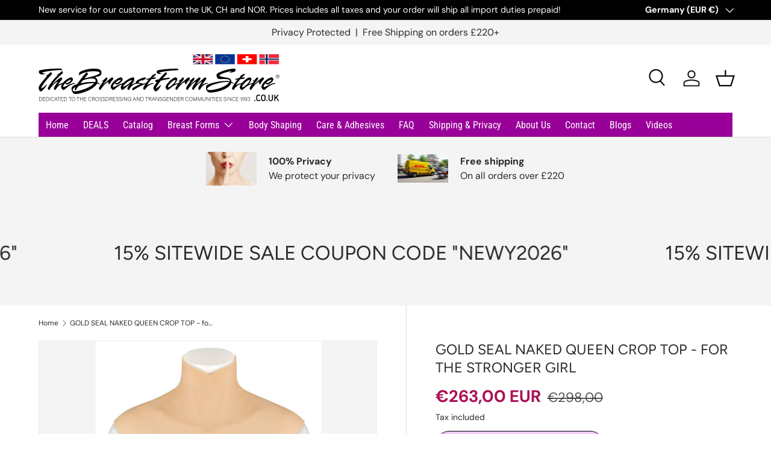

--- FILE ---
content_type: text/html; charset=utf-8
request_url: https://thebreastformstore.co.uk/products/gold-seal-naked-queen-crop-top-for-the-stronger-girl
body_size: 77195
content:
<!doctype html>
<html class="no-js" lang="en" dir="ltr">
<head>
	<!-- Added by AVADA SEO Suite -->
	

	<!-- /Added by AVADA SEO Suite -->
<meta charset="utf-8">
<meta name="viewport" content="width=device-width,initial-scale=1"><link rel="icon" href="//thebreastformstore.co.uk/cdn/shop/files/Logo_TBFS.jpg?crop=center&height=48&v=1710018135&width=48" type="image/jpg">
  <link rel="apple-touch-icon" href="//thebreastformstore.co.uk/cdn/shop/files/Logo_TBFS.jpg?crop=center&height=180&v=1710018135&width=180"><link rel="preload" href="//thebreastformstore.co.uk/cdn/shop/t/2/assets/main.css?v=124147414819767913851711575410" as="style"><style data-shopify>
@font-face {
  font-family: "DM Sans";
  font-weight: 400;
  font-style: normal;
  font-display: swap;
  src: url("//thebreastformstore.co.uk/cdn/fonts/dm_sans/dmsans_n4.ec80bd4dd7e1a334c969c265873491ae56018d72.woff2") format("woff2"),
       url("//thebreastformstore.co.uk/cdn/fonts/dm_sans/dmsans_n4.87bdd914d8a61247b911147ae68e754d695c58a6.woff") format("woff");
}
@font-face {
  font-family: "DM Sans";
  font-weight: 700;
  font-style: normal;
  font-display: swap;
  src: url("//thebreastformstore.co.uk/cdn/fonts/dm_sans/dmsans_n7.97e21d81502002291ea1de8aefb79170c6946ce5.woff2") format("woff2"),
       url("//thebreastformstore.co.uk/cdn/fonts/dm_sans/dmsans_n7.af5c214f5116410ca1d53a2090665620e78e2e1b.woff") format("woff");
}
@font-face {
  font-family: "DM Sans";
  font-weight: 400;
  font-style: italic;
  font-display: swap;
  src: url("//thebreastformstore.co.uk/cdn/fonts/dm_sans/dmsans_i4.b8fe05e69ee95d5a53155c346957d8cbf5081c1a.woff2") format("woff2"),
       url("//thebreastformstore.co.uk/cdn/fonts/dm_sans/dmsans_i4.403fe28ee2ea63e142575c0aa47684d65f8c23a0.woff") format("woff");
}
@font-face {
  font-family: "DM Sans";
  font-weight: 700;
  font-style: italic;
  font-display: swap;
  src: url("//thebreastformstore.co.uk/cdn/fonts/dm_sans/dmsans_i7.52b57f7d7342eb7255084623d98ab83fd96e7f9b.woff2") format("woff2"),
       url("//thebreastformstore.co.uk/cdn/fonts/dm_sans/dmsans_i7.d5e14ef18a1d4a8ce78a4187580b4eb1759c2eda.woff") format("woff");
}
@font-face {
  font-family: Figtree;
  font-weight: 400;
  font-style: normal;
  font-display: swap;
  src: url("//thebreastformstore.co.uk/cdn/fonts/figtree/figtree_n4.3c0838aba1701047e60be6a99a1b0a40ce9b8419.woff2") format("woff2"),
       url("//thebreastformstore.co.uk/cdn/fonts/figtree/figtree_n4.c0575d1db21fc3821f17fd6617d3dee552312137.woff") format("woff");
}
@font-face {
  font-family: "Roboto Condensed";
  font-weight: 400;
  font-style: normal;
  font-display: swap;
  src: url("//thebreastformstore.co.uk/cdn/fonts/roboto_condensed/robotocondensed_n4.01812de96ca5a5e9d19bef3ca9cc80dd1bf6c8b8.woff2") format("woff2"),
       url("//thebreastformstore.co.uk/cdn/fonts/roboto_condensed/robotocondensed_n4.3930e6ddba458dc3cb725a82a2668eac3c63c104.woff") format("woff");
}
:root {
      --bg-color: 255 255 255 / 1.0;
      --bg-color-og: 255 255 255 / 1.0;
      --heading-color: 42 43 42;
      --text-color: 42 43 42;
      --text-color-og: 42 43 42;
      --scrollbar-color: 42 43 42;
      --link-color: 42 43 42;
      --link-color-og: 42 43 42;
      --star-color: 255 215 55;--swatch-border-color-default: 212 213 212;
        --swatch-border-color-active: 149 149 149;
        --swatch-card-size: 24px;
        --swatch-variant-picker-size: 64px;--color-scheme-1-bg: 255 255 255 / 1.0;
      --color-scheme-1-grad: linear-gradient(180deg, rgba(244, 244, 244, 1), rgba(244, 244, 244, 1) 100%);
      --color-scheme-1-heading: 42 43 42;
      --color-scheme-1-text: 42 43 42;
      --color-scheme-1-btn-bg: 98 25 121;
      --color-scheme-1-btn-text: 255 255 255;
      --color-scheme-1-btn-bg-hover: 131 65 152;--color-scheme-2-bg: 42 43 42 / 1.0;
      --color-scheme-2-grad: linear-gradient(225deg, rgba(51, 59, 67, 0.88) 8%, rgba(41, 47, 54, 1) 56%, rgba(20, 20, 20, 1) 92%);
      --color-scheme-2-heading: 255 255 255;
      --color-scheme-2-text: 255 255 255;
      --color-scheme-2-btn-bg: 98 25 121;
      --color-scheme-2-btn-text: 255 255 255;
      --color-scheme-2-btn-bg-hover: 131 65 152;--color-scheme-3-bg: 98 25 121 / 1.0;
      --color-scheme-3-grad: linear-gradient(180deg, rgba(98, 25, 121, 1), rgba(98, 25, 121, 1) 99%, rgba(234, 73, 0, 1) 100%);
      --color-scheme-3-heading: 255 255 255;
      --color-scheme-3-text: 255 255 255;
      --color-scheme-3-btn-bg: 255 255 255;
      --color-scheme-3-btn-text: 98 25 121;
      --color-scheme-3-btn-bg-hover: 238 231 241;

      --drawer-bg-color: 255 255 255 / 1.0;
      --drawer-text-color: 42 43 42;

      --panel-bg-color: 244 244 244 / 1.0;
      --panel-heading-color: 42 43 42;
      --panel-text-color: 42 43 42;

      --in-stock-text-color: 44 126 63;
      --low-stock-text-color: 210 134 26;
      --very-low-stock-text-color: 180 12 28;
      --no-stock-text-color: 119 119 119;
      --no-stock-backordered-text-color: 119 119 119;

      --error-bg-color: 252 237 238;
      --error-text-color: 180 12 28;
      --success-bg-color: 232 246 234;
      --success-text-color: 44 126 63;
      --info-bg-color: 228 237 250;
      --info-text-color: 26 102 210;

      --heading-font-family: Figtree, sans-serif;
      --heading-font-style: normal;
      --heading-font-weight: 400;
      --heading-scale-start: 4;

      --navigation-font-family: "Roboto Condensed", sans-serif;
      --navigation-font-style: normal;
      --navigation-font-weight: 400;
      --heading-text-transform: uppercase;

      --subheading-text-transform: uppercase;
      --body-font-family: "DM Sans", sans-serif;
      --body-font-style: normal;
      --body-font-weight: 400;
      --body-font-size: 16;

      --section-gap: 48;
      --heading-gap: calc(8 * var(--space-unit));--grid-column-gap: 20px;--btn-bg-color: 98 25 121;
      --btn-bg-hover-color: 131 65 152;
      --btn-text-color: 255 255 255;
      --btn-bg-color-og: 98 25 121;
      --btn-text-color-og: 255 255 255;
      --btn-alt-bg-color: 255 255 255;
      --btn-alt-bg-alpha: 1.0;
      --btn-alt-text-color: 42 43 42;
      --btn-border-width: 2px;
      --btn-padding-y: 12px;

      
      --btn-border-radius: 28px;
      

      --btn-lg-border-radius: 50%;
      --btn-icon-border-radius: 50%;
      --input-with-btn-inner-radius: var(--btn-border-radius);
      --btn-text-transform: uppercase;

      --input-bg-color: 255 255 255 / 1.0;
      --input-text-color: 42 43 42;
      --input-border-width: 2px;
      --input-border-radius: 26px;
      --textarea-border-radius: 12px;
      --input-border-radius: 28px;
      --input-lg-border-radius: 34px;
      --input-bg-color-diff-3: #f7f7f7;
      --input-bg-color-diff-6: #f0f0f0;

      --modal-border-radius: 16px;
      --modal-overlay-color: 0 0 0;
      --modal-overlay-opacity: 0.4;
      --drawer-border-radius: 16px;
      --overlay-border-radius: 0px;--custom-label-bg-color: 13 44 84;
      --custom-label-text-color: 255 255 255;--sale-label-bg-color: 227 43 43;
      --sale-label-text-color: 255 255 255;--new-label-bg-color: 127 184 0;
      --new-label-text-color: 255 255 255;--preorder-label-bg-color: 0 166 237;
      --preorder-label-text-color: 255 255 255;

      --page-width: 1200px;
      --gutter-sm: 20px;
      --gutter-md: 32px;
      --gutter-lg: 64px;

      --payment-terms-bg-color: #ffffff;

      --coll-card-bg-color: #f5f5f5;
      --coll-card-border-color: #ffffff;
        
          --aos-animate-duration: 0.6s;
        

        
          --aos-min-width: 0;
        
      

      --reading-width: 48em;
    }

    @media (max-width: 769px) {
      :root {
        --reading-width: 36em;
      }
    }
  </style><link rel="stylesheet" href="//thebreastformstore.co.uk/cdn/shop/t/2/assets/main.css?v=124147414819767913851711575410">
  <script src="//thebreastformstore.co.uk/cdn/shop/t/2/assets/main.js?v=15196979400931759961709119180" defer="defer"></script><link rel="preload" href="//thebreastformstore.co.uk/cdn/fonts/dm_sans/dmsans_n4.ec80bd4dd7e1a334c969c265873491ae56018d72.woff2" as="font" type="font/woff2" crossorigin fetchpriority="high"><link rel="preload" href="//thebreastformstore.co.uk/cdn/fonts/figtree/figtree_n4.3c0838aba1701047e60be6a99a1b0a40ce9b8419.woff2" as="font" type="font/woff2" crossorigin fetchpriority="high"><script>window.performance && window.performance.mark && window.performance.mark('shopify.content_for_header.start');</script><meta id="shopify-digital-wallet" name="shopify-digital-wallet" content="/72821113099/digital_wallets/dialog">
<meta name="shopify-checkout-api-token" content="3610cf98edb36b243ec9a1e773a81ed6">
<meta id="in-context-paypal-metadata" data-shop-id="72821113099" data-venmo-supported="false" data-environment="production" data-locale="en_US" data-paypal-v4="true" data-currency="EUR">
<link rel="alternate" type="application/json+oembed" href="https://thebreastformstore.co.uk/products/gold-seal-naked-queen-crop-top-for-the-stronger-girl.oembed">
<script async="async" src="/checkouts/internal/preloads.js?locale=en-DE"></script>
<link rel="preconnect" href="https://shop.app" crossorigin="anonymous">
<script async="async" src="https://shop.app/checkouts/internal/preloads.js?locale=en-DE&shop_id=72821113099" crossorigin="anonymous"></script>
<script id="apple-pay-shop-capabilities" type="application/json">{"shopId":72821113099,"countryCode":"DE","currencyCode":"EUR","merchantCapabilities":["supports3DS"],"merchantId":"gid:\/\/shopify\/Shop\/72821113099","merchantName":"The Breast Form Store UK","requiredBillingContactFields":["postalAddress","email"],"requiredShippingContactFields":["postalAddress","email"],"shippingType":"shipping","supportedNetworks":["visa","maestro","masterCard","amex"],"total":{"type":"pending","label":"The Breast Form Store UK","amount":"1.00"},"shopifyPaymentsEnabled":true,"supportsSubscriptions":true}</script>
<script id="shopify-features" type="application/json">{"accessToken":"3610cf98edb36b243ec9a1e773a81ed6","betas":["rich-media-storefront-analytics"],"domain":"thebreastformstore.co.uk","predictiveSearch":true,"shopId":72821113099,"locale":"en"}</script>
<script>var Shopify = Shopify || {};
Shopify.shop = "2c654b-27.myshopify.com";
Shopify.locale = "en";
Shopify.currency = {"active":"EUR","rate":"1.0"};
Shopify.country = "DE";
Shopify.theme = {"name":"Enterprise","id":148542325003,"schema_name":"Enterprise","schema_version":"1.4.2","theme_store_id":1657,"role":"main"};
Shopify.theme.handle = "null";
Shopify.theme.style = {"id":null,"handle":null};
Shopify.cdnHost = "thebreastformstore.co.uk/cdn";
Shopify.routes = Shopify.routes || {};
Shopify.routes.root = "/";</script>
<script type="module">!function(o){(o.Shopify=o.Shopify||{}).modules=!0}(window);</script>
<script>!function(o){function n(){var o=[];function n(){o.push(Array.prototype.slice.apply(arguments))}return n.q=o,n}var t=o.Shopify=o.Shopify||{};t.loadFeatures=n(),t.autoloadFeatures=n()}(window);</script>
<script>
  window.ShopifyPay = window.ShopifyPay || {};
  window.ShopifyPay.apiHost = "shop.app\/pay";
  window.ShopifyPay.redirectState = null;
</script>
<script id="shop-js-analytics" type="application/json">{"pageType":"product"}</script>
<script defer="defer" async type="module" src="//thebreastformstore.co.uk/cdn/shopifycloud/shop-js/modules/v2/client.init-shop-cart-sync_IZsNAliE.en.esm.js"></script>
<script defer="defer" async type="module" src="//thebreastformstore.co.uk/cdn/shopifycloud/shop-js/modules/v2/chunk.common_0OUaOowp.esm.js"></script>
<script type="module">
  await import("//thebreastformstore.co.uk/cdn/shopifycloud/shop-js/modules/v2/client.init-shop-cart-sync_IZsNAliE.en.esm.js");
await import("//thebreastformstore.co.uk/cdn/shopifycloud/shop-js/modules/v2/chunk.common_0OUaOowp.esm.js");

  window.Shopify.SignInWithShop?.initShopCartSync?.({"fedCMEnabled":true,"windoidEnabled":true});

</script>
<script>
  window.Shopify = window.Shopify || {};
  if (!window.Shopify.featureAssets) window.Shopify.featureAssets = {};
  window.Shopify.featureAssets['shop-js'] = {"shop-cart-sync":["modules/v2/client.shop-cart-sync_DLOhI_0X.en.esm.js","modules/v2/chunk.common_0OUaOowp.esm.js"],"init-fed-cm":["modules/v2/client.init-fed-cm_C6YtU0w6.en.esm.js","modules/v2/chunk.common_0OUaOowp.esm.js"],"shop-button":["modules/v2/client.shop-button_BCMx7GTG.en.esm.js","modules/v2/chunk.common_0OUaOowp.esm.js"],"shop-cash-offers":["modules/v2/client.shop-cash-offers_BT26qb5j.en.esm.js","modules/v2/chunk.common_0OUaOowp.esm.js","modules/v2/chunk.modal_CGo_dVj3.esm.js"],"init-windoid":["modules/v2/client.init-windoid_B9PkRMql.en.esm.js","modules/v2/chunk.common_0OUaOowp.esm.js"],"init-shop-email-lookup-coordinator":["modules/v2/client.init-shop-email-lookup-coordinator_DZkqjsbU.en.esm.js","modules/v2/chunk.common_0OUaOowp.esm.js"],"shop-toast-manager":["modules/v2/client.shop-toast-manager_Di2EnuM7.en.esm.js","modules/v2/chunk.common_0OUaOowp.esm.js"],"shop-login-button":["modules/v2/client.shop-login-button_BtqW_SIO.en.esm.js","modules/v2/chunk.common_0OUaOowp.esm.js","modules/v2/chunk.modal_CGo_dVj3.esm.js"],"avatar":["modules/v2/client.avatar_BTnouDA3.en.esm.js"],"pay-button":["modules/v2/client.pay-button_CWa-C9R1.en.esm.js","modules/v2/chunk.common_0OUaOowp.esm.js"],"init-shop-cart-sync":["modules/v2/client.init-shop-cart-sync_IZsNAliE.en.esm.js","modules/v2/chunk.common_0OUaOowp.esm.js"],"init-customer-accounts":["modules/v2/client.init-customer-accounts_DenGwJTU.en.esm.js","modules/v2/client.shop-login-button_BtqW_SIO.en.esm.js","modules/v2/chunk.common_0OUaOowp.esm.js","modules/v2/chunk.modal_CGo_dVj3.esm.js"],"init-shop-for-new-customer-accounts":["modules/v2/client.init-shop-for-new-customer-accounts_JdHXxpS9.en.esm.js","modules/v2/client.shop-login-button_BtqW_SIO.en.esm.js","modules/v2/chunk.common_0OUaOowp.esm.js","modules/v2/chunk.modal_CGo_dVj3.esm.js"],"init-customer-accounts-sign-up":["modules/v2/client.init-customer-accounts-sign-up_D6__K_p8.en.esm.js","modules/v2/client.shop-login-button_BtqW_SIO.en.esm.js","modules/v2/chunk.common_0OUaOowp.esm.js","modules/v2/chunk.modal_CGo_dVj3.esm.js"],"checkout-modal":["modules/v2/client.checkout-modal_C_ZQDY6s.en.esm.js","modules/v2/chunk.common_0OUaOowp.esm.js","modules/v2/chunk.modal_CGo_dVj3.esm.js"],"shop-follow-button":["modules/v2/client.shop-follow-button_XetIsj8l.en.esm.js","modules/v2/chunk.common_0OUaOowp.esm.js","modules/v2/chunk.modal_CGo_dVj3.esm.js"],"lead-capture":["modules/v2/client.lead-capture_DvA72MRN.en.esm.js","modules/v2/chunk.common_0OUaOowp.esm.js","modules/v2/chunk.modal_CGo_dVj3.esm.js"],"shop-login":["modules/v2/client.shop-login_ClXNxyh6.en.esm.js","modules/v2/chunk.common_0OUaOowp.esm.js","modules/v2/chunk.modal_CGo_dVj3.esm.js"],"payment-terms":["modules/v2/client.payment-terms_CNlwjfZz.en.esm.js","modules/v2/chunk.common_0OUaOowp.esm.js","modules/v2/chunk.modal_CGo_dVj3.esm.js"]};
</script>
<script>(function() {
  var isLoaded = false;
  function asyncLoad() {
    if (isLoaded) return;
    isLoaded = true;
    var urls = ["https:\/\/cdn.shopify.com\/s\/files\/1\/0728\/2111\/3099\/t\/2\/assets\/yoast-active-script.js?v=1710210462\u0026shop=2c654b-27.myshopify.com"];
    for (var i = 0; i < urls.length; i++) {
      var s = document.createElement('script');
      s.type = 'text/javascript';
      s.async = true;
      s.src = urls[i];
      var x = document.getElementsByTagName('script')[0];
      x.parentNode.insertBefore(s, x);
    }
  };
  if(window.attachEvent) {
    window.attachEvent('onload', asyncLoad);
  } else {
    window.addEventListener('load', asyncLoad, false);
  }
})();</script>
<script id="__st">var __st={"a":72821113099,"offset":3600,"reqid":"f77f6dfd-b4d3-4582-a734-3ba59fa9538b-1768402667","pageurl":"thebreastformstore.co.uk\/products\/gold-seal-naked-queen-crop-top-for-the-stronger-girl","u":"09e83f85e5a4","p":"product","rtyp":"product","rid":8486024577291};</script>
<script>window.ShopifyPaypalV4VisibilityTracking = true;</script>
<script id="captcha-bootstrap">!function(){'use strict';const t='contact',e='account',n='new_comment',o=[[t,t],['blogs',n],['comments',n],[t,'customer']],c=[[e,'customer_login'],[e,'guest_login'],[e,'recover_customer_password'],[e,'create_customer']],r=t=>t.map((([t,e])=>`form[action*='/${t}']:not([data-nocaptcha='true']) input[name='form_type'][value='${e}']`)).join(','),a=t=>()=>t?[...document.querySelectorAll(t)].map((t=>t.form)):[];function s(){const t=[...o],e=r(t);return a(e)}const i='password',u='form_key',d=['recaptcha-v3-token','g-recaptcha-response','h-captcha-response',i],f=()=>{try{return window.sessionStorage}catch{return}},m='__shopify_v',_=t=>t.elements[u];function p(t,e,n=!1){try{const o=window.sessionStorage,c=JSON.parse(o.getItem(e)),{data:r}=function(t){const{data:e,action:n}=t;return t[m]||n?{data:e,action:n}:{data:t,action:n}}(c);for(const[e,n]of Object.entries(r))t.elements[e]&&(t.elements[e].value=n);n&&o.removeItem(e)}catch(o){console.error('form repopulation failed',{error:o})}}const l='form_type',E='cptcha';function T(t){t.dataset[E]=!0}const w=window,h=w.document,L='Shopify',v='ce_forms',y='captcha';let A=!1;((t,e)=>{const n=(g='f06e6c50-85a8-45c8-87d0-21a2b65856fe',I='https://cdn.shopify.com/shopifycloud/storefront-forms-hcaptcha/ce_storefront_forms_captcha_hcaptcha.v1.5.2.iife.js',D={infoText:'Protected by hCaptcha',privacyText:'Privacy',termsText:'Terms'},(t,e,n)=>{const o=w[L][v],c=o.bindForm;if(c)return c(t,g,e,D).then(n);var r;o.q.push([[t,g,e,D],n]),r=I,A||(h.body.append(Object.assign(h.createElement('script'),{id:'captcha-provider',async:!0,src:r})),A=!0)});var g,I,D;w[L]=w[L]||{},w[L][v]=w[L][v]||{},w[L][v].q=[],w[L][y]=w[L][y]||{},w[L][y].protect=function(t,e){n(t,void 0,e),T(t)},Object.freeze(w[L][y]),function(t,e,n,w,h,L){const[v,y,A,g]=function(t,e,n){const i=e?o:[],u=t?c:[],d=[...i,...u],f=r(d),m=r(i),_=r(d.filter((([t,e])=>n.includes(e))));return[a(f),a(m),a(_),s()]}(w,h,L),I=t=>{const e=t.target;return e instanceof HTMLFormElement?e:e&&e.form},D=t=>v().includes(t);t.addEventListener('submit',(t=>{const e=I(t);if(!e)return;const n=D(e)&&!e.dataset.hcaptchaBound&&!e.dataset.recaptchaBound,o=_(e),c=g().includes(e)&&(!o||!o.value);(n||c)&&t.preventDefault(),c&&!n&&(function(t){try{if(!f())return;!function(t){const e=f();if(!e)return;const n=_(t);if(!n)return;const o=n.value;o&&e.removeItem(o)}(t);const e=Array.from(Array(32),(()=>Math.random().toString(36)[2])).join('');!function(t,e){_(t)||t.append(Object.assign(document.createElement('input'),{type:'hidden',name:u})),t.elements[u].value=e}(t,e),function(t,e){const n=f();if(!n)return;const o=[...t.querySelectorAll(`input[type='${i}']`)].map((({name:t})=>t)),c=[...d,...o],r={};for(const[a,s]of new FormData(t).entries())c.includes(a)||(r[a]=s);n.setItem(e,JSON.stringify({[m]:1,action:t.action,data:r}))}(t,e)}catch(e){console.error('failed to persist form',e)}}(e),e.submit())}));const S=(t,e)=>{t&&!t.dataset[E]&&(n(t,e.some((e=>e===t))),T(t))};for(const o of['focusin','change'])t.addEventListener(o,(t=>{const e=I(t);D(e)&&S(e,y())}));const B=e.get('form_key'),M=e.get(l),P=B&&M;t.addEventListener('DOMContentLoaded',(()=>{const t=y();if(P)for(const e of t)e.elements[l].value===M&&p(e,B);[...new Set([...A(),...v().filter((t=>'true'===t.dataset.shopifyCaptcha))])].forEach((e=>S(e,t)))}))}(h,new URLSearchParams(w.location.search),n,t,e,['guest_login'])})(!0,!0)}();</script>
<script integrity="sha256-4kQ18oKyAcykRKYeNunJcIwy7WH5gtpwJnB7kiuLZ1E=" data-source-attribution="shopify.loadfeatures" defer="defer" src="//thebreastformstore.co.uk/cdn/shopifycloud/storefront/assets/storefront/load_feature-a0a9edcb.js" crossorigin="anonymous"></script>
<script crossorigin="anonymous" defer="defer" src="//thebreastformstore.co.uk/cdn/shopifycloud/storefront/assets/shopify_pay/storefront-65b4c6d7.js?v=20250812"></script>
<script data-source-attribution="shopify.dynamic_checkout.dynamic.init">var Shopify=Shopify||{};Shopify.PaymentButton=Shopify.PaymentButton||{isStorefrontPortableWallets:!0,init:function(){window.Shopify.PaymentButton.init=function(){};var t=document.createElement("script");t.src="https://thebreastformstore.co.uk/cdn/shopifycloud/portable-wallets/latest/portable-wallets.en.js",t.type="module",document.head.appendChild(t)}};
</script>
<script data-source-attribution="shopify.dynamic_checkout.buyer_consent">
  function portableWalletsHideBuyerConsent(e){var t=document.getElementById("shopify-buyer-consent"),n=document.getElementById("shopify-subscription-policy-button");t&&n&&(t.classList.add("hidden"),t.setAttribute("aria-hidden","true"),n.removeEventListener("click",e))}function portableWalletsShowBuyerConsent(e){var t=document.getElementById("shopify-buyer-consent"),n=document.getElementById("shopify-subscription-policy-button");t&&n&&(t.classList.remove("hidden"),t.removeAttribute("aria-hidden"),n.addEventListener("click",e))}window.Shopify?.PaymentButton&&(window.Shopify.PaymentButton.hideBuyerConsent=portableWalletsHideBuyerConsent,window.Shopify.PaymentButton.showBuyerConsent=portableWalletsShowBuyerConsent);
</script>
<script data-source-attribution="shopify.dynamic_checkout.cart.bootstrap">document.addEventListener("DOMContentLoaded",(function(){function t(){return document.querySelector("shopify-accelerated-checkout-cart, shopify-accelerated-checkout")}if(t())Shopify.PaymentButton.init();else{new MutationObserver((function(e,n){t()&&(Shopify.PaymentButton.init(),n.disconnect())})).observe(document.body,{childList:!0,subtree:!0})}}));
</script>
<link id="shopify-accelerated-checkout-styles" rel="stylesheet" media="screen" href="https://thebreastformstore.co.uk/cdn/shopifycloud/portable-wallets/latest/accelerated-checkout-backwards-compat.css" crossorigin="anonymous">
<style id="shopify-accelerated-checkout-cart">
        #shopify-buyer-consent {
  margin-top: 1em;
  display: inline-block;
  width: 100%;
}

#shopify-buyer-consent.hidden {
  display: none;
}

#shopify-subscription-policy-button {
  background: none;
  border: none;
  padding: 0;
  text-decoration: underline;
  font-size: inherit;
  cursor: pointer;
}

#shopify-subscription-policy-button::before {
  box-shadow: none;
}

      </style>
<script id="sections-script" data-sections="header,footer" defer="defer" src="//thebreastformstore.co.uk/cdn/shop/t/2/compiled_assets/scripts.js?625"></script>
<script>window.performance && window.performance.mark && window.performance.mark('shopify.content_for_header.end');</script>

    <script src="//thebreastformstore.co.uk/cdn/shop/t/2/assets/animate-on-scroll.js?v=15249566486942820451709119179" defer="defer"></script>
    <link rel="stylesheet" href="//thebreastformstore.co.uk/cdn/shop/t/2/assets/animate-on-scroll.css?v=116194678796051782541709119179">
  

  <script>document.documentElement.className = document.documentElement.className.replace('no-js', 'js');</script><!-- CC Custom Head Start --><!-- CC Custom Head End --><!-- BEGIN app block: shopify://apps/tabs-studio/blocks/global_embed_block/19980fb9-f2ca-4ada-ad36-c0364c3318b8 -->
<style id="tabs-by-station-custom-styles">
  .station-tabs .station-tabs-link.is-active{font-weight:600 !important;}.station-tabs .station-tabs-tab.is-active{font-weight:600 !important;}.station-tabs .station-tabs-link{border-width:0 0 2px !important;padding:0 0 6px !important;margin:0 26px 14px 0 !important;}.station-tabs .station-tabs-tab{border-width:0 0 2px !important;padding:0 0 6px !important;margin:0 26px 14px 0 !important;}.station-tabs.mod-full-width .station-tabs-link, .station-tabs-tabset.mod-vertical .station-tabs-link{padding:14px 0 !important;margin:0 !important;}.station-tabs.mod-full-width .station-tabs-tab, .station-tabs-tabset.mod-vertical .station-tabs-tab{padding:14px 0 !important;margin:0 !important;}.station-tabs .station-tabs-content-inner{margin:12px 0 0 !important;}.station-tabs.mod-full-width .station-tabs-content-inner, .station-tabs-tabset.mod-vertical .station-tabs-content-inner{margin:24px 0 10px !important;}.station-tabs .station-tabs-tabcontent{margin:12px 0 0 !important;}.station-tabs.mod-full-width .station-tabs-tabcontent, .station-tabs-tabset.mod-vertical .station-tabs-tabcontent{margin:24px 0 10px !important;}
  
</style>

<script id="station-tabs-data-json" type="application/json">{
  "globalAbove": null,
  "globalBelow": null,
  "proTabsHTML": "\u003ch3 class=\"station-tabs-tabtitle\"\u003e\n      \u003cspan data-pro-tab-id=\"117430\" class=\"station-tabs-tab mod-pro-tab\" data-type=\"text\" data-position=\"2\"\u003e\n        \u003cspan class=\"station-tabs-tabtext\"\u003eSpecifications\u003c\/span\u003e\n      \u003c\/span\u003e\n    \u003c\/h3\u003e\n    \u003cdiv data-pro-tab-id=\"117430\" class=\"station-tabs-tabpanel\" data-type=\"text\"\u003e\n      \u003cdiv class=\"station-tabs-tabcontent\"\u003e\u003cul\u003e\n\u003cli\u003eThe first ever breast forms designed to be worn with push-up bras.\u003c\/li\u003e\n\u003cli\u003eNo messy glues needed for a natural, braless look.\u003c\/li\u003e\n\u003cli\u003eExperience the most lifelike jiggle and bounce imaginable.\u003c\/li\u003e\n\u003cli\u003eSay goodbye to visible lines at the edge of your bra cup.\u003c\/li\u003e\n\u003cli\u003eStay cool and comfortable with our crop top style.\u003c\/li\u003e\n\u003cli\u003eFeaturing built-in erect nipples and areola for added realism.\u003c\/li\u003e\n\u003cli\u003ePerfect for enhancing cleavage.\u003c\/li\u003e\n\u003cli\u003eThe soft, stretchy silicone skin molds seamlessly to your body.\u003c\/li\u003e\n\u003cli\u003eCrafted from high-quality silicone that warms to your body temperature.\u003c\/li\u003e\n\u003cli\u003eAvailable in two skin tones for a natural match.\u003cbr \/\u003eSpecifically designed for bigger bra bands and larger chest sizes.\u003c\/li\u003e\n\u003c\/ul\u003e\n\u003c\/div\u003e\n    \u003c\/div\u003e",
  "productTitle": "GOLD SEAL NAKED QUEEN CROP TOP - for the stronger girl",
  "productDescription": "\u003cp\u003eExperience the ultimate comfort and realism with our breast forms. Designed to minimize visible seams, ensuring a seamless look. The silicone material warms to your body, offering the most natural experience possible. Say goodbye to tapes and messy glues when creating cleavage; our breast forms stay securely in place. Easy to wear thanks to their super stretchy design. The high neckline helps discreetly hide an adam's apple. Enjoy an authentic look with erect, textured nipples and areolae. Our breast forms are ultra-soft and provide natural jiggling movements for an authentic feel.\u003c\/p\u003e\n\u003cp\u003e\u003cspan\u003eComes with a useful care set and decorative storage box.\u003c\/span\u003e\u003c\/p\u003e\n\u003ch3\u003eIMAGE GALLERY\u003c\/h3\u003e\n\u003cp\u003e\u003cimg alt=\"Breastplate crossdresser\" src=\"https:\/\/cdn.shopify.com\/s\/files\/1\/0774\/5984\/9542\/files\/naked-croptop-queen-side-2x1-1-600x900_480x480.webp?v=1696143968\"\u003e\u003c\/p\u003e\n\u003cp\u003e\u003cimg alt=\"Breastplate crossdresser\" src=\"https:\/\/cdn.shopify.com\/s\/files\/1\/0774\/5984\/9542\/files\/naked-croptop-queen-front1_480x480.jpg?v=1696144007\"\u003e\u003c\/p\u003e\n\u003cp\u003e\u003cimg alt=\"Breastplate crossdresser\" src=\"https:\/\/cdn.shopify.com\/s\/files\/1\/0774\/5984\/9542\/files\/gold-seal-naked-crop-top-breastplate15-scaled-600x900_480x480.webp?v=1696144031\"\u003e\u003c\/p\u003e\n\u003cp\u003e\u003cimg alt=\"Breastplate crossdresser\" src=\"https:\/\/cdn.shopify.com\/s\/files\/1\/0774\/5984\/9542\/files\/naked-croptop-queen-projection-2x1-1-600x900_480x480.webp?v=1696144053\"\u003e\u003c\/p\u003e",
  "icons": []
}</script>

<script>
  document.documentElement.classList.add('tabsst-loading');
  document.addEventListener('stationTabsLegacyAPILoaded', function(e) {
    e.detail.isLegacy = true;
    });

  document.addEventListener('stationTabsAPIReady', function(e) {
    var Tabs = e.detail;

    if (Tabs.appSettings) {
      Tabs.appSettings = {"default_tab":true,"default_tab_title":"Description","show_stop_element":true,"layout":"breakpoint","layout_breakpoint":768,"deep_links":false,"clean_content_level":"basic_tags","open_first_tab":true,"allow_multiple_open":false,"remove_empty_tabs":false,"default_tab_translations":null,"start_tab_element":"h3"};
      Tabs.appSettings = {lang: 'en'};

      Tabs.appSettings = {
        indicatorType: "chevrons",
        indicatorPlacement: "after"
      };
    }

    if (Tabs.isLegacy) { return; }
          Tabs.init(null, { initializeDescription: true });
  });

  
</script>

<svg style="display:none" aria-hidden="true">
  <defs>
    
  </defs>
</svg>

<!-- END app block --><!-- BEGIN app block: shopify://apps/yoast-seo/blocks/metatags/7c777011-bc88-4743-a24e-64336e1e5b46 -->
<!-- This site is optimized with Yoast SEO for Shopify -->
<title>GOLD SEAL NAKED QUEEN CROP TOP - for the stronger girl - The Breast Form Store UK</title>
<meta name="description" content="Experience the ultimate comfort and realism with our breast forms. Designed to minimize visible seams, ensuring a seamless look. The silicone material warms to your body, offering the most natural experience possible. Say goodbye to tapes and messy glues when creating cleavage; our breast forms stay securely in place." />
<link rel="canonical" href="https://thebreastformstore.co.uk/products/gold-seal-naked-queen-crop-top-for-the-stronger-girl" />
<meta name="robots" content="index, follow, max-image-preview:large, max-snippet:-1, max-video-preview:-1" />
<meta property="og:site_name" content="The Breast Form Store UK" />
<meta property="og:url" content="https://thebreastformstore.co.uk/products/gold-seal-naked-queen-crop-top-for-the-stronger-girl" />
<meta property="og:locale" content="en_US" />
<meta property="og:type" content="product" />
<meta property="og:title" content="GOLD SEAL NAKED QUEEN CROP TOP - for the stronger girl - The Breast Form Store UK" />
<meta property="og:description" content="Experience the ultimate comfort and realism with our breast forms. Designed to minimize visible seams, ensuring a seamless look. The silicone material warms to your body, offering the most natural experience possible. Say goodbye to tapes and messy glues when creating cleavage; our breast forms stay securely in place." />
<meta property="og:image" content="https://thebreastformstore.co.uk/cdn/shop/products/beige_915dd88f-a32c-4369-b2a1-e154a0475476.png?v=1709118670" />
<meta property="og:image:height" content="1200" />
<meta property="og:image:width" content="800" />
<meta property="og:availability" content="backorder" />
<meta property="product:availability" content="available for order" />
<meta property="product:condition" content="new" />
<meta property="product:price:amount" content="263.0" />
<meta property="product:price:currency" content="EUR" />
<meta property="product:retailer_item_id" content="QUE-XL-BEI" />
<meta property="og:price:standard_amount" content="298.0" />
<meta name="twitter:card" content="summary_large_image" />
<script type="application/ld+json" id="yoast-schema-graph">
{
  "@context": "https://schema.org",
  "@graph": [
    {
      "@type": "Organization",
      "@id": "https://thebreastformstore.co.uk/#/schema/organization/1",
      "url": "https://thebreastformstore.co.uk",
      "name": "TheBreastFormStore.co.uk",
      "alternateName": "Breast Forms UK at TheBreastFormStore.co.uk",
      "logo": {
        "@id": "https://thebreastformstore.co.uk/#/schema/ImageObject/39036589768971"
      },
      "image": [
        {
          "@id": "https://thebreastformstore.co.uk/#/schema/ImageObject/39036589768971"
        }
      ],
      "hasMerchantReturnPolicy": {
        "@type": "MerchantReturnPolicy",
        "merchantReturnLink": "https://thebreastformstore.co.uk/policies/refund-policy"
      },
      "sameAs": []
    },
    {
      "@type": "ImageObject",
      "@id": "https://thebreastformstore.co.uk/#/schema/ImageObject/39036589768971",
      "width": 479,
      "height": 97,
      "url": "https:\/\/thebreastformstore.co.uk\/cdn\/shop\/files\/TBFSUKLOGOSVG3.svg?v=1710210660",
      "contentUrl": "https:\/\/thebreastformstore.co.uk\/cdn\/shop\/files\/TBFSUKLOGOSVG3.svg?v=1710210660"
    },
    {
      "@type": "WebSite",
      "@id": "https://thebreastformstore.co.uk/#/schema/website/1",
      "url": "https://thebreastformstore.co.uk",
      "name": "TheBreastFormStore.co.uk",
      "alternateName": "crossdressing Breast Forms UK",
      "potentialAction": {
        "@type": "SearchAction",
        "target": "https://thebreastformstore.co.uk/search?q={search_term_string}",
        "query-input": "required name=search_term_string"
      },
      "publisher": {
        "@id": "https://thebreastformstore.co.uk/#/schema/organization/1"
      },
      "inLanguage": "en"
    },
    {
      "@type": "ItemPage",
      "@id": "https:\/\/thebreastformstore.co.uk\/products\/gold-seal-naked-queen-crop-top-for-the-stronger-girl",
      "name": "GOLD SEAL NAKED QUEEN CROP TOP - for the stronger girl - The Breast Form Store UK",
      "description": "Experience the ultimate comfort and realism with our breast forms. Designed to minimize visible seams, ensuring a seamless look. The silicone material warms to your body, offering the most natural experience possible. Say goodbye to tapes and messy glues when creating cleavage; our breast forms stay securely in place.",
      "datePublished": "2024-02-28T12:10:54+01:00",
      "breadcrumb": {
        "@id": "https:\/\/thebreastformstore.co.uk\/products\/gold-seal-naked-queen-crop-top-for-the-stronger-girl\/#\/schema\/breadcrumb"
      },
      "primaryImageOfPage": {
        "@id": "https://thebreastformstore.co.uk/#/schema/ImageObject/38846894735627"
      },
      "image": [{
        "@id": "https://thebreastformstore.co.uk/#/schema/ImageObject/38846894735627"
      }],
      "isPartOf": {
        "@id": "https://thebreastformstore.co.uk/#/schema/website/1"
      },
      "url": "https:\/\/thebreastformstore.co.uk\/products\/gold-seal-naked-queen-crop-top-for-the-stronger-girl"
    },
    {
      "@type": "ImageObject",
      "@id": "https://thebreastformstore.co.uk/#/schema/ImageObject/38846894735627",
      "width": 800,
      "height": 1200,
      "url": "https:\/\/thebreastformstore.co.uk\/cdn\/shop\/products\/beige_915dd88f-a32c-4369-b2a1-e154a0475476.png?v=1709118670",
      "contentUrl": "https:\/\/thebreastformstore.co.uk\/cdn\/shop\/products\/beige_915dd88f-a32c-4369-b2a1-e154a0475476.png?v=1709118670"
    },
    {
      "@type": "ProductGroup",
      "@id": "https:\/\/thebreastformstore.co.uk\/products\/gold-seal-naked-queen-crop-top-for-the-stronger-girl\/#\/schema\/Product",
      "brand": [{
        "@type": "Brand",
        "name": "The Breast Form Store"
      }],
      "mainEntityOfPage": {
        "@id": "https:\/\/thebreastformstore.co.uk\/products\/gold-seal-naked-queen-crop-top-for-the-stronger-girl"
      },
      "name": "GOLD SEAL NAKED QUEEN CROP TOP - for the stronger girl",
      "description": "Experience the ultimate comfort and realism with our breast forms. Designed to minimize visible seams, ensuring a seamless look. The silicone material warms to your body, offering the most natural experience possible. Say goodbye to tapes and messy glues when creating cleavage; our breast forms stay securely in place.",
      "image": [{
        "@id": "https://thebreastformstore.co.uk/#/schema/ImageObject/38846894539019"
      }],
      "productGroupID": "8486024577291",
      "hasVariant": [
        {
          "@type": "Product",
          "@id": "https://thebreastformstore.co.uk/#/schema/Product/45041701749003",
          "name": "GOLD SEAL NAKED QUEEN CROP TOP - for the stronger girl - 2X \/ Sable**",
          "sku": "QUE-2X-SAB",
          "image": [{
            "@id": "https://thebreastformstore.co.uk/#/schema/ImageObject/38846894768395"
          }],
          "offers": {
            "@type": "Offer",
            "@id": "https://thebreastformstore.co.uk/#/schema/Offer/45041701749003",
            "availability": "https://schema.org/BackOrder",
            "category": "Health & Beauty",
            "priceSpecification": {
              "@type": "UnitPriceSpecification",
              "valueAddedTaxIncluded": true,
              "price": 304.0,
              "priceCurrency": "EUR"
            },
            "seller": {
              "@id": "https://thebreastformstore.co.uk/#/schema/organization/1"
            },
            "url": "https:\/\/thebreastformstore.co.uk\/products\/gold-seal-naked-queen-crop-top-for-the-stronger-girl?variant=45041701749003",
            "checkoutPageURLTemplate": "https:\/\/thebreastformstore.co.uk\/cart\/add?id=45041701749003\u0026quantity=1"
          }
        },
        {
          "@type": "Product",
          "@id": "https://thebreastformstore.co.uk/#/schema/Product/45041701716235",
          "name": "GOLD SEAL NAKED QUEEN CROP TOP - for the stronger girl - 2X \/ Beige",
          "sku": "QUE-2X-BEI",
          "image": [{
            "@id": "https://thebreastformstore.co.uk/#/schema/ImageObject/38846894735627"
          }],
          "offers": {
            "@type": "Offer",
            "@id": "https://thebreastformstore.co.uk/#/schema/Offer/45041701716235",
            "availability": "https://schema.org/InStock",
            "category": "Health & Beauty",
            "priceSpecification": {
              "@type": "UnitPriceSpecification",
              "valueAddedTaxIncluded": true,
              "price": 304.0,
              "priceCurrency": "EUR"
            },
            "seller": {
              "@id": "https://thebreastformstore.co.uk/#/schema/organization/1"
            },
            "url": "https:\/\/thebreastformstore.co.uk\/products\/gold-seal-naked-queen-crop-top-for-the-stronger-girl?variant=45041701716235",
            "checkoutPageURLTemplate": "https:\/\/thebreastformstore.co.uk\/cart\/add?id=45041701716235\u0026quantity=1"
          }
        },
        {
          "@type": "Product",
          "@id": "https://thebreastformstore.co.uk/#/schema/Product/45041701683467",
          "name": "GOLD SEAL NAKED QUEEN CROP TOP - for the stronger girl - Extra Large \/ Sable**",
          "sku": "QUE-XL-SAB",
          "image": [{
            "@id": "https://thebreastformstore.co.uk/#/schema/ImageObject/38846894768395"
          }],
          "offers": {
            "@type": "Offer",
            "@id": "https://thebreastformstore.co.uk/#/schema/Offer/45041701683467",
            "availability": "https://schema.org/BackOrder",
            "category": "Health & Beauty",
            "priceSpecification": {
              "@type": "UnitPriceSpecification",
              "valueAddedTaxIncluded": true,
              "price": 263.0,
              "priceCurrency": "EUR"
            },
            "seller": {
              "@id": "https://thebreastformstore.co.uk/#/schema/organization/1"
            },
            "url": "https:\/\/thebreastformstore.co.uk\/products\/gold-seal-naked-queen-crop-top-for-the-stronger-girl?variant=45041701683467",
            "checkoutPageURLTemplate": "https:\/\/thebreastformstore.co.uk\/cart\/add?id=45041701683467\u0026quantity=1"
          }
        },
        {
          "@type": "Product",
          "@id": "https://thebreastformstore.co.uk/#/schema/Product/45041701650699",
          "name": "GOLD SEAL NAKED QUEEN CROP TOP - for the stronger girl - Extra Large \/ Beige",
          "sku": "QUE-XL-BEI",
          "image": [{
            "@id": "https://thebreastformstore.co.uk/#/schema/ImageObject/38846894735627"
          }],
          "offers": {
            "@type": "Offer",
            "@id": "https://thebreastformstore.co.uk/#/schema/Offer/45041701650699",
            "availability": "https://schema.org/BackOrder",
            "category": "Health & Beauty",
            "priceSpecification": {
              "@type": "UnitPriceSpecification",
              "valueAddedTaxIncluded": true,
              "price": 263.0,
              "priceCurrency": "EUR"
            },
            "seller": {
              "@id": "https://thebreastformstore.co.uk/#/schema/organization/1"
            },
            "url": "https:\/\/thebreastformstore.co.uk\/products\/gold-seal-naked-queen-crop-top-for-the-stronger-girl?variant=45041701650699",
            "checkoutPageURLTemplate": "https:\/\/thebreastformstore.co.uk\/cart\/add?id=45041701650699\u0026quantity=1"
          }
        }
      ],
      "url": "https:\/\/thebreastformstore.co.uk\/products\/gold-seal-naked-queen-crop-top-for-the-stronger-girl"
    },
    {
      "@type": "ImageObject",
      "@id": "https://thebreastformstore.co.uk/#/schema/ImageObject/38846894539019",
      "width": 800,
      "height": 1200,
      "url": "https:\/\/thebreastformstore.co.uk\/cdn\/shop\/products\/Queen-1.webp?v=1709118670",
      "contentUrl": "https:\/\/thebreastformstore.co.uk\/cdn\/shop\/products\/Queen-1.webp?v=1709118670"
    },
    {
      "@type": "ImageObject",
      "@id": "https://thebreastformstore.co.uk/#/schema/ImageObject/38846894768395",
      "width": 450,
      "height": 675,
      "url": "https:\/\/thebreastformstore.co.uk\/cdn\/shop\/products\/Sable_1_f55796a7-c0b5-4081-8a5c-3addc78492be.png?v=1709118670",
      "contentUrl": "https:\/\/thebreastformstore.co.uk\/cdn\/shop\/products\/Sable_1_f55796a7-c0b5-4081-8a5c-3addc78492be.png?v=1709118670"
    },
    {
      "@type": "BreadcrumbList",
      "@id": "https:\/\/thebreastformstore.co.uk\/products\/gold-seal-naked-queen-crop-top-for-the-stronger-girl\/#\/schema\/breadcrumb",
      "itemListElement": [
        {
          "@type": "ListItem",
          "name": "The Breast Form Store UK",
          "item": "https:\/\/thebreastformstore.co.uk",
          "position": 1
        },
        {
          "@type": "ListItem",
          "name": "GOLD SEAL NAKED QUEEN CROP TOP - for the stronger girl",
          "position": 2
        }
      ]
    }

  ]}
</script>
<!--/ Yoast SEO -->
<!-- END app block --><!-- BEGIN app block: shopify://apps/avada-seo-suite/blocks/avada-seo/15507c6e-1aa3-45d3-b698-7e175e033440 --><script>
  window.AVADA_SEO_ENABLED = true;
</script><!-- BEGIN app snippet: avada-broken-link-manager --><!-- END app snippet --><!-- BEGIN app snippet: avada-seo-site --><!-- END app snippet --><!-- BEGIN app snippet: avada-robot-onpage --><!-- Avada SEO Robot Onpage -->












<!-- END app snippet --><!-- BEGIN app snippet: avada-frequently-asked-questions -->







<!-- END app snippet --><!-- BEGIN app snippet: avada-custom-css --> <!-- BEGIN Avada SEO custom CSS END -->


<!-- END Avada SEO custom CSS END -->
<!-- END app snippet --><!-- BEGIN app snippet: avada-seo-preload --><script>
  const ignore = ["\/cart","\/account"];
  window.FPConfig = {
      delay: 0,
      ignoreKeywords: ignore || ['/cart', '/account/login', '/account/logout', '/account'],
      maxRPS: 3,
      hoverDelay: 50
  };
</script>

<script src="https://cdn.shopify.com/extensions/019b5883-b6ab-7058-b8a7-b81c7af1b0f9/avada-seo-suite-218/assets/flying-pages.js" defer="defer"></script>


<!-- END app snippet --><!-- BEGIN app snippet: avada-loading --><style>
  @keyframes avada-rotate {
    0% { transform: rotate(0); }
    100% { transform: rotate(360deg); }
  }

  @keyframes avada-fade-out {
    0% { opacity: 1; visibility: visible; }
    100% { opacity: 0; visibility: hidden; }
  }

  .Avada-LoadingScreen {
    display: none;
    width: 100%;
    height: 100vh;
    top: 0;
    position: fixed;
    z-index: 9999;
    display: flex;
    align-items: center;
    justify-content: center;
  
    background-color: #F2F2F2;
  
  }

  .Avada-LoadingScreen svg {
    animation: avada-rotate 1s linear infinite;
    width: 75px;
    height: 75px;
  }
</style>
<script>
  const themeId = Shopify.theme.id;
  const loadingSettingsValue = {"enabled":false,"loadingColor":"#333333","bgColor":"#F2F2F2","waitTime":0,"durationTime":2,"loadingType":"circle","bgType":"color","sizeLoading":"75","displayShow":"first","bgImage":"","currentLogoId":"","themeIds":[],"loadingImageUrl":"","customLogoThemeIds":{}};
  const loadingType = loadingSettingsValue?.loadingType;
  function renderLoading() {
    new MutationObserver((mutations, observer) => {
      if (document.body) {
        observer.disconnect();
        const loadingDiv = document.createElement('div');
        loadingDiv.className = 'Avada-LoadingScreen';
        if(loadingType === 'custom_logo' || loadingType === 'favicon_logo') {
          const srcLoadingImage = loadingSettingsValue?.customLogoThemeIds[themeId] || '';
          if(srcLoadingImage) {
            loadingDiv.innerHTML = `
            <img alt="Avada logo"  height="600px" loading="eager" fetchpriority="high"
              src="${srcLoadingImage}&width=600"
              width="600px" />
              `
          }
        }
        if(loadingType === 'circle') {
          loadingDiv.innerHTML = `
        <svg viewBox="0 0 40 40" fill="none" xmlns="http://www.w3.org/2000/svg">
          <path d="M20 3.75C11.0254 3.75 3.75 11.0254 3.75 20C3.75 21.0355 2.91053 21.875 1.875 21.875C0.839475 21.875 0 21.0355 0 20C0 8.9543 8.9543 0 20 0C31.0457 0 40 8.9543 40 20C40 31.0457 31.0457 40 20 40C18.9645 40 18.125 39.1605 18.125 38.125C18.125 37.0895 18.9645 36.25 20 36.25C28.9748 36.25 36.25 28.9748 36.25 20C36.25 11.0254 28.9748 3.75 20 3.75Z" fill="#333333"/>
        </svg>
      `;
        }

        document.body.insertBefore(loadingDiv, document.body.firstChild || null);
        const e = '2';
        const t = 'first';
        const o = 'first' === t;
        const a = sessionStorage.getItem('isShowLoadingAvada');
        const n = document.querySelector('.Avada-LoadingScreen');
        if (a && o) return (n.style.display = 'none');
        n.style.display = 'flex';
        const i = document.body;
        i.style.overflow = 'hidden';
        const l = () => {
          i.style.overflow = 'auto';
          n.style.animation = 'avada-fade-out 1s ease-out forwards';
          setTimeout(() => {
            n.style.display = 'none';
          }, 1000);
        };
        if ((o && !a && sessionStorage.setItem('isShowLoadingAvada', true), 'duration_auto' === e)) {
          window.onload = function() {
            l();
          };
          return;
        }
        setTimeout(() => {
          l();
        }, 1000 * e);
      }
    }).observe(document.documentElement, { childList: true, subtree: true });
  };
  function isNullish(value) {
    return value === null || value === undefined;
  }
  const themeIds = '';
  const themeIdsArray = themeIds ? themeIds.split(',') : [];

  if(!isNullish(themeIds) && themeIdsArray.includes(themeId.toString()) && loadingSettingsValue?.enabled) {
    renderLoading();
  }

  if(isNullish(loadingSettingsValue?.themeIds) && loadingSettingsValue?.enabled) {
    renderLoading();
  }
</script>
<!-- END app snippet --><!-- BEGIN app snippet: avada-seo-social-post --><!-- END app snippet -->
<!-- END app block --><script src="https://cdn.shopify.com/extensions/019ba421-a5eb-7c07-a1d4-02faf453e7f1/tabs-studio-26/assets/s3340b1d9cf54.js" type="text/javascript" defer="defer"></script>
<link href="https://cdn.shopify.com/extensions/019ba421-a5eb-7c07-a1d4-02faf453e7f1/tabs-studio-26/assets/ccf2dff1a1a65.css" rel="stylesheet" type="text/css" media="all">
<script src="https://cdn.shopify.com/extensions/019b54c3-e4da-713c-b8fc-a6f94943966a/shopify-app-vue-template-45/assets/app.js" type="text/javascript" defer="defer"></script>
<script src="https://cdn.shopify.com/extensions/019bb19b-97cd-7cb8-a12e-d866b0ee3716/avada-app-147/assets/chatty.js" type="text/javascript" defer="defer"></script>
<link href="https://cdn.shopify.com/extensions/019bb19b-97cd-7cb8-a12e-d866b0ee3716/avada-app-147/assets/avada-faq-block.css" rel="stylesheet" type="text/css" media="all">
<script src="https://cdn.shopify.com/extensions/019b35a3-cff8-7eb0-85f4-edb1f960047c/avada-app-49/assets/avada-cookie.js" type="text/javascript" defer="defer"></script>
<script src="https://cdn.shopify.com/extensions/019b93c1-bc14-7200-9724-fabc47201519/my-app-115/assets/sdk.js" type="text/javascript" defer="defer"></script>
<link href="https://cdn.shopify.com/extensions/019b93c1-bc14-7200-9724-fabc47201519/my-app-115/assets/sdk.css" rel="stylesheet" type="text/css" media="all">
<script src="https://cdn.shopify.com/extensions/019ba2a8-ed65-7a70-888b-d2b0a44d500b/orbe-1-414/assets/orbe.min.js" type="text/javascript" defer="defer"></script>
<link href="https://cdn.shopify.com/extensions/019ba2a8-ed65-7a70-888b-d2b0a44d500b/orbe-1-414/assets/md-app-modal.min.css" rel="stylesheet" type="text/css" media="all">
<link href="https://monorail-edge.shopifysvc.com" rel="dns-prefetch">
<script>(function(){if ("sendBeacon" in navigator && "performance" in window) {try {var session_token_from_headers = performance.getEntriesByType('navigation')[0].serverTiming.find(x => x.name == '_s').description;} catch {var session_token_from_headers = undefined;}var session_cookie_matches = document.cookie.match(/_shopify_s=([^;]*)/);var session_token_from_cookie = session_cookie_matches && session_cookie_matches.length === 2 ? session_cookie_matches[1] : "";var session_token = session_token_from_headers || session_token_from_cookie || "";function handle_abandonment_event(e) {var entries = performance.getEntries().filter(function(entry) {return /monorail-edge.shopifysvc.com/.test(entry.name);});if (!window.abandonment_tracked && entries.length === 0) {window.abandonment_tracked = true;var currentMs = Date.now();var navigation_start = performance.timing.navigationStart;var payload = {shop_id: 72821113099,url: window.location.href,navigation_start,duration: currentMs - navigation_start,session_token,page_type: "product"};window.navigator.sendBeacon("https://monorail-edge.shopifysvc.com/v1/produce", JSON.stringify({schema_id: "online_store_buyer_site_abandonment/1.1",payload: payload,metadata: {event_created_at_ms: currentMs,event_sent_at_ms: currentMs}}));}}window.addEventListener('pagehide', handle_abandonment_event);}}());</script>
<script id="web-pixels-manager-setup">(function e(e,d,r,n,o){if(void 0===o&&(o={}),!Boolean(null===(a=null===(i=window.Shopify)||void 0===i?void 0:i.analytics)||void 0===a?void 0:a.replayQueue)){var i,a;window.Shopify=window.Shopify||{};var t=window.Shopify;t.analytics=t.analytics||{};var s=t.analytics;s.replayQueue=[],s.publish=function(e,d,r){return s.replayQueue.push([e,d,r]),!0};try{self.performance.mark("wpm:start")}catch(e){}var l=function(){var e={modern:/Edge?\/(1{2}[4-9]|1[2-9]\d|[2-9]\d{2}|\d{4,})\.\d+(\.\d+|)|Firefox\/(1{2}[4-9]|1[2-9]\d|[2-9]\d{2}|\d{4,})\.\d+(\.\d+|)|Chrom(ium|e)\/(9{2}|\d{3,})\.\d+(\.\d+|)|(Maci|X1{2}).+ Version\/(15\.\d+|(1[6-9]|[2-9]\d|\d{3,})\.\d+)([,.]\d+|)( \(\w+\)|)( Mobile\/\w+|) Safari\/|Chrome.+OPR\/(9{2}|\d{3,})\.\d+\.\d+|(CPU[ +]OS|iPhone[ +]OS|CPU[ +]iPhone|CPU IPhone OS|CPU iPad OS)[ +]+(15[._]\d+|(1[6-9]|[2-9]\d|\d{3,})[._]\d+)([._]\d+|)|Android:?[ /-](13[3-9]|1[4-9]\d|[2-9]\d{2}|\d{4,})(\.\d+|)(\.\d+|)|Android.+Firefox\/(13[5-9]|1[4-9]\d|[2-9]\d{2}|\d{4,})\.\d+(\.\d+|)|Android.+Chrom(ium|e)\/(13[3-9]|1[4-9]\d|[2-9]\d{2}|\d{4,})\.\d+(\.\d+|)|SamsungBrowser\/([2-9]\d|\d{3,})\.\d+/,legacy:/Edge?\/(1[6-9]|[2-9]\d|\d{3,})\.\d+(\.\d+|)|Firefox\/(5[4-9]|[6-9]\d|\d{3,})\.\d+(\.\d+|)|Chrom(ium|e)\/(5[1-9]|[6-9]\d|\d{3,})\.\d+(\.\d+|)([\d.]+$|.*Safari\/(?![\d.]+ Edge\/[\d.]+$))|(Maci|X1{2}).+ Version\/(10\.\d+|(1[1-9]|[2-9]\d|\d{3,})\.\d+)([,.]\d+|)( \(\w+\)|)( Mobile\/\w+|) Safari\/|Chrome.+OPR\/(3[89]|[4-9]\d|\d{3,})\.\d+\.\d+|(CPU[ +]OS|iPhone[ +]OS|CPU[ +]iPhone|CPU IPhone OS|CPU iPad OS)[ +]+(10[._]\d+|(1[1-9]|[2-9]\d|\d{3,})[._]\d+)([._]\d+|)|Android:?[ /-](13[3-9]|1[4-9]\d|[2-9]\d{2}|\d{4,})(\.\d+|)(\.\d+|)|Mobile Safari.+OPR\/([89]\d|\d{3,})\.\d+\.\d+|Android.+Firefox\/(13[5-9]|1[4-9]\d|[2-9]\d{2}|\d{4,})\.\d+(\.\d+|)|Android.+Chrom(ium|e)\/(13[3-9]|1[4-9]\d|[2-9]\d{2}|\d{4,})\.\d+(\.\d+|)|Android.+(UC? ?Browser|UCWEB|U3)[ /]?(15\.([5-9]|\d{2,})|(1[6-9]|[2-9]\d|\d{3,})\.\d+)\.\d+|SamsungBrowser\/(5\.\d+|([6-9]|\d{2,})\.\d+)|Android.+MQ{2}Browser\/(14(\.(9|\d{2,})|)|(1[5-9]|[2-9]\d|\d{3,})(\.\d+|))(\.\d+|)|K[Aa][Ii]OS\/(3\.\d+|([4-9]|\d{2,})\.\d+)(\.\d+|)/},d=e.modern,r=e.legacy,n=navigator.userAgent;return n.match(d)?"modern":n.match(r)?"legacy":"unknown"}(),u="modern"===l?"modern":"legacy",c=(null!=n?n:{modern:"",legacy:""})[u],f=function(e){return[e.baseUrl,"/wpm","/b",e.hashVersion,"modern"===e.buildTarget?"m":"l",".js"].join("")}({baseUrl:d,hashVersion:r,buildTarget:u}),m=function(e){var d=e.version,r=e.bundleTarget,n=e.surface,o=e.pageUrl,i=e.monorailEndpoint;return{emit:function(e){var a=e.status,t=e.errorMsg,s=(new Date).getTime(),l=JSON.stringify({metadata:{event_sent_at_ms:s},events:[{schema_id:"web_pixels_manager_load/3.1",payload:{version:d,bundle_target:r,page_url:o,status:a,surface:n,error_msg:t},metadata:{event_created_at_ms:s}}]});if(!i)return console&&console.warn&&console.warn("[Web Pixels Manager] No Monorail endpoint provided, skipping logging."),!1;try{return self.navigator.sendBeacon.bind(self.navigator)(i,l)}catch(e){}var u=new XMLHttpRequest;try{return u.open("POST",i,!0),u.setRequestHeader("Content-Type","text/plain"),u.send(l),!0}catch(e){return console&&console.warn&&console.warn("[Web Pixels Manager] Got an unhandled error while logging to Monorail."),!1}}}}({version:r,bundleTarget:l,surface:e.surface,pageUrl:self.location.href,monorailEndpoint:e.monorailEndpoint});try{o.browserTarget=l,function(e){var d=e.src,r=e.async,n=void 0===r||r,o=e.onload,i=e.onerror,a=e.sri,t=e.scriptDataAttributes,s=void 0===t?{}:t,l=document.createElement("script"),u=document.querySelector("head"),c=document.querySelector("body");if(l.async=n,l.src=d,a&&(l.integrity=a,l.crossOrigin="anonymous"),s)for(var f in s)if(Object.prototype.hasOwnProperty.call(s,f))try{l.dataset[f]=s[f]}catch(e){}if(o&&l.addEventListener("load",o),i&&l.addEventListener("error",i),u)u.appendChild(l);else{if(!c)throw new Error("Did not find a head or body element to append the script");c.appendChild(l)}}({src:f,async:!0,onload:function(){if(!function(){var e,d;return Boolean(null===(d=null===(e=window.Shopify)||void 0===e?void 0:e.analytics)||void 0===d?void 0:d.initialized)}()){var d=window.webPixelsManager.init(e)||void 0;if(d){var r=window.Shopify.analytics;r.replayQueue.forEach((function(e){var r=e[0],n=e[1],o=e[2];d.publishCustomEvent(r,n,o)})),r.replayQueue=[],r.publish=d.publishCustomEvent,r.visitor=d.visitor,r.initialized=!0}}},onerror:function(){return m.emit({status:"failed",errorMsg:"".concat(f," has failed to load")})},sri:function(e){var d=/^sha384-[A-Za-z0-9+/=]+$/;return"string"==typeof e&&d.test(e)}(c)?c:"",scriptDataAttributes:o}),m.emit({status:"loading"})}catch(e){m.emit({status:"failed",errorMsg:(null==e?void 0:e.message)||"Unknown error"})}}})({shopId: 72821113099,storefrontBaseUrl: "https://thebreastformstore.co.uk",extensionsBaseUrl: "https://extensions.shopifycdn.com/cdn/shopifycloud/web-pixels-manager",monorailEndpoint: "https://monorail-edge.shopifysvc.com/unstable/produce_batch",surface: "storefront-renderer",enabledBetaFlags: ["2dca8a86","a0d5f9d2"],webPixelsConfigList: [{"id":"2326855947","configuration":"{\"tagID\":\"2613910506325\"}","eventPayloadVersion":"v1","runtimeContext":"STRICT","scriptVersion":"18031546ee651571ed29edbe71a3550b","type":"APP","apiClientId":3009811,"privacyPurposes":["ANALYTICS","MARKETING","SALE_OF_DATA"],"dataSharingAdjustments":{"protectedCustomerApprovalScopes":["read_customer_address","read_customer_email","read_customer_name","read_customer_personal_data","read_customer_phone"]}},{"id":"1958379787","configuration":"{\"shopId\":\"g5GptETNLZgv3ic8nT42\",\"description\":\"Chatty conversion tracking pixel\"}","eventPayloadVersion":"v1","runtimeContext":"STRICT","scriptVersion":"13ac37025cff8583d58d6f1e51d29e4b","type":"APP","apiClientId":6641085,"privacyPurposes":["ANALYTICS"],"dataSharingAdjustments":{"protectedCustomerApprovalScopes":["read_customer_address","read_customer_email","read_customer_name","read_customer_personal_data","read_customer_phone"]}},{"id":"893354251","configuration":"{\"config\":\"{\\\"pixel_id\\\":\\\"G-P7B3PKPS1K\\\",\\\"gtag_events\\\":[{\\\"type\\\":\\\"purchase\\\",\\\"action_label\\\":\\\"G-P7B3PKPS1K\\\"},{\\\"type\\\":\\\"page_view\\\",\\\"action_label\\\":\\\"G-P7B3PKPS1K\\\"},{\\\"type\\\":\\\"view_item\\\",\\\"action_label\\\":\\\"G-P7B3PKPS1K\\\"},{\\\"type\\\":\\\"search\\\",\\\"action_label\\\":\\\"G-P7B3PKPS1K\\\"},{\\\"type\\\":\\\"add_to_cart\\\",\\\"action_label\\\":\\\"G-P7B3PKPS1K\\\"},{\\\"type\\\":\\\"begin_checkout\\\",\\\"action_label\\\":\\\"G-P7B3PKPS1K\\\"},{\\\"type\\\":\\\"add_payment_info\\\",\\\"action_label\\\":\\\"G-P7B3PKPS1K\\\"}],\\\"enable_monitoring_mode\\\":false}\"}","eventPayloadVersion":"v1","runtimeContext":"OPEN","scriptVersion":"b2a88bafab3e21179ed38636efcd8a93","type":"APP","apiClientId":1780363,"privacyPurposes":[],"dataSharingAdjustments":{"protectedCustomerApprovalScopes":["read_customer_address","read_customer_email","read_customer_name","read_customer_personal_data","read_customer_phone"]}},{"id":"shopify-app-pixel","configuration":"{}","eventPayloadVersion":"v1","runtimeContext":"STRICT","scriptVersion":"0450","apiClientId":"shopify-pixel","type":"APP","privacyPurposes":["ANALYTICS","MARKETING"]},{"id":"shopify-custom-pixel","eventPayloadVersion":"v1","runtimeContext":"LAX","scriptVersion":"0450","apiClientId":"shopify-pixel","type":"CUSTOM","privacyPurposes":["ANALYTICS","MARKETING"]}],isMerchantRequest: false,initData: {"shop":{"name":"The Breast Form Store UK","paymentSettings":{"currencyCode":"EUR"},"myshopifyDomain":"2c654b-27.myshopify.com","countryCode":"DE","storefrontUrl":"https:\/\/thebreastformstore.co.uk"},"customer":null,"cart":null,"checkout":null,"productVariants":[{"price":{"amount":263.0,"currencyCode":"EUR"},"product":{"title":"GOLD SEAL NAKED QUEEN CROP TOP - for the stronger girl","vendor":"The Breast Form Store","id":"8486024577291","untranslatedTitle":"GOLD SEAL NAKED QUEEN CROP TOP - for the stronger girl","url":"\/products\/gold-seal-naked-queen-crop-top-for-the-stronger-girl","type":"Safe without Bra Breast Forms"},"id":"45041701650699","image":{"src":"\/\/thebreastformstore.co.uk\/cdn\/shop\/products\/beige_915dd88f-a32c-4369-b2a1-e154a0475476.png?v=1709118670"},"sku":"QUE-XL-BEI","title":"Extra Large \/ Beige","untranslatedTitle":"Extra Large \/ Beige"},{"price":{"amount":263.0,"currencyCode":"EUR"},"product":{"title":"GOLD SEAL NAKED QUEEN CROP TOP - for the stronger girl","vendor":"The Breast Form Store","id":"8486024577291","untranslatedTitle":"GOLD SEAL NAKED QUEEN CROP TOP - for the stronger girl","url":"\/products\/gold-seal-naked-queen-crop-top-for-the-stronger-girl","type":"Safe without Bra Breast Forms"},"id":"45041701683467","image":{"src":"\/\/thebreastformstore.co.uk\/cdn\/shop\/products\/Sable_1_f55796a7-c0b5-4081-8a5c-3addc78492be.png?v=1709118670"},"sku":"QUE-XL-SAB","title":"Extra Large \/ Sable**","untranslatedTitle":"Extra Large \/ Sable**"},{"price":{"amount":304.0,"currencyCode":"EUR"},"product":{"title":"GOLD SEAL NAKED QUEEN CROP TOP - for the stronger girl","vendor":"The Breast Form Store","id":"8486024577291","untranslatedTitle":"GOLD SEAL NAKED QUEEN CROP TOP - for the stronger girl","url":"\/products\/gold-seal-naked-queen-crop-top-for-the-stronger-girl","type":"Safe without Bra Breast Forms"},"id":"45041701716235","image":{"src":"\/\/thebreastformstore.co.uk\/cdn\/shop\/products\/beige_915dd88f-a32c-4369-b2a1-e154a0475476.png?v=1709118670"},"sku":"QUE-2X-BEI","title":"2X \/ Beige","untranslatedTitle":"2X \/ Beige"},{"price":{"amount":304.0,"currencyCode":"EUR"},"product":{"title":"GOLD SEAL NAKED QUEEN CROP TOP - for the stronger girl","vendor":"The Breast Form Store","id":"8486024577291","untranslatedTitle":"GOLD SEAL NAKED QUEEN CROP TOP - for the stronger girl","url":"\/products\/gold-seal-naked-queen-crop-top-for-the-stronger-girl","type":"Safe without Bra Breast Forms"},"id":"45041701749003","image":{"src":"\/\/thebreastformstore.co.uk\/cdn\/shop\/products\/Sable_1_f55796a7-c0b5-4081-8a5c-3addc78492be.png?v=1709118670"},"sku":"QUE-2X-SAB","title":"2X \/ Sable**","untranslatedTitle":"2X \/ Sable**"}],"purchasingCompany":null},},"https://thebreastformstore.co.uk/cdn","7cecd0b6w90c54c6cpe92089d5m57a67346",{"modern":"","legacy":""},{"shopId":"72821113099","storefrontBaseUrl":"https:\/\/thebreastformstore.co.uk","extensionBaseUrl":"https:\/\/extensions.shopifycdn.com\/cdn\/shopifycloud\/web-pixels-manager","surface":"storefront-renderer","enabledBetaFlags":"[\"2dca8a86\", \"a0d5f9d2\"]","isMerchantRequest":"false","hashVersion":"7cecd0b6w90c54c6cpe92089d5m57a67346","publish":"custom","events":"[[\"page_viewed\",{}],[\"product_viewed\",{\"productVariant\":{\"price\":{\"amount\":263.0,\"currencyCode\":\"EUR\"},\"product\":{\"title\":\"GOLD SEAL NAKED QUEEN CROP TOP - for the stronger girl\",\"vendor\":\"The Breast Form Store\",\"id\":\"8486024577291\",\"untranslatedTitle\":\"GOLD SEAL NAKED QUEEN CROP TOP - for the stronger girl\",\"url\":\"\/products\/gold-seal-naked-queen-crop-top-for-the-stronger-girl\",\"type\":\"Safe without Bra Breast Forms\"},\"id\":\"45041701650699\",\"image\":{\"src\":\"\/\/thebreastformstore.co.uk\/cdn\/shop\/products\/beige_915dd88f-a32c-4369-b2a1-e154a0475476.png?v=1709118670\"},\"sku\":\"QUE-XL-BEI\",\"title\":\"Extra Large \/ Beige\",\"untranslatedTitle\":\"Extra Large \/ Beige\"}}]]"});</script><script>
  window.ShopifyAnalytics = window.ShopifyAnalytics || {};
  window.ShopifyAnalytics.meta = window.ShopifyAnalytics.meta || {};
  window.ShopifyAnalytics.meta.currency = 'EUR';
  var meta = {"product":{"id":8486024577291,"gid":"gid:\/\/shopify\/Product\/8486024577291","vendor":"The Breast Form Store","type":"Safe without Bra Breast Forms","handle":"gold-seal-naked-queen-crop-top-for-the-stronger-girl","variants":[{"id":45041701650699,"price":26300,"name":"GOLD SEAL NAKED QUEEN CROP TOP - for the stronger girl - Extra Large \/ Beige","public_title":"Extra Large \/ Beige","sku":"QUE-XL-BEI"},{"id":45041701683467,"price":26300,"name":"GOLD SEAL NAKED QUEEN CROP TOP - for the stronger girl - Extra Large \/ Sable**","public_title":"Extra Large \/ Sable**","sku":"QUE-XL-SAB"},{"id":45041701716235,"price":30400,"name":"GOLD SEAL NAKED QUEEN CROP TOP - for the stronger girl - 2X \/ Beige","public_title":"2X \/ Beige","sku":"QUE-2X-BEI"},{"id":45041701749003,"price":30400,"name":"GOLD SEAL NAKED QUEEN CROP TOP - for the stronger girl - 2X \/ Sable**","public_title":"2X \/ Sable**","sku":"QUE-2X-SAB"}],"remote":false},"page":{"pageType":"product","resourceType":"product","resourceId":8486024577291,"requestId":"f77f6dfd-b4d3-4582-a734-3ba59fa9538b-1768402667"}};
  for (var attr in meta) {
    window.ShopifyAnalytics.meta[attr] = meta[attr];
  }
</script>
<script class="analytics">
  (function () {
    var customDocumentWrite = function(content) {
      var jquery = null;

      if (window.jQuery) {
        jquery = window.jQuery;
      } else if (window.Checkout && window.Checkout.$) {
        jquery = window.Checkout.$;
      }

      if (jquery) {
        jquery('body').append(content);
      }
    };

    var hasLoggedConversion = function(token) {
      if (token) {
        return document.cookie.indexOf('loggedConversion=' + token) !== -1;
      }
      return false;
    }

    var setCookieIfConversion = function(token) {
      if (token) {
        var twoMonthsFromNow = new Date(Date.now());
        twoMonthsFromNow.setMonth(twoMonthsFromNow.getMonth() + 2);

        document.cookie = 'loggedConversion=' + token + '; expires=' + twoMonthsFromNow;
      }
    }

    var trekkie = window.ShopifyAnalytics.lib = window.trekkie = window.trekkie || [];
    if (trekkie.integrations) {
      return;
    }
    trekkie.methods = [
      'identify',
      'page',
      'ready',
      'track',
      'trackForm',
      'trackLink'
    ];
    trekkie.factory = function(method) {
      return function() {
        var args = Array.prototype.slice.call(arguments);
        args.unshift(method);
        trekkie.push(args);
        return trekkie;
      };
    };
    for (var i = 0; i < trekkie.methods.length; i++) {
      var key = trekkie.methods[i];
      trekkie[key] = trekkie.factory(key);
    }
    trekkie.load = function(config) {
      trekkie.config = config || {};
      trekkie.config.initialDocumentCookie = document.cookie;
      var first = document.getElementsByTagName('script')[0];
      var script = document.createElement('script');
      script.type = 'text/javascript';
      script.onerror = function(e) {
        var scriptFallback = document.createElement('script');
        scriptFallback.type = 'text/javascript';
        scriptFallback.onerror = function(error) {
                var Monorail = {
      produce: function produce(monorailDomain, schemaId, payload) {
        var currentMs = new Date().getTime();
        var event = {
          schema_id: schemaId,
          payload: payload,
          metadata: {
            event_created_at_ms: currentMs,
            event_sent_at_ms: currentMs
          }
        };
        return Monorail.sendRequest("https://" + monorailDomain + "/v1/produce", JSON.stringify(event));
      },
      sendRequest: function sendRequest(endpointUrl, payload) {
        // Try the sendBeacon API
        if (window && window.navigator && typeof window.navigator.sendBeacon === 'function' && typeof window.Blob === 'function' && !Monorail.isIos12()) {
          var blobData = new window.Blob([payload], {
            type: 'text/plain'
          });

          if (window.navigator.sendBeacon(endpointUrl, blobData)) {
            return true;
          } // sendBeacon was not successful

        } // XHR beacon

        var xhr = new XMLHttpRequest();

        try {
          xhr.open('POST', endpointUrl);
          xhr.setRequestHeader('Content-Type', 'text/plain');
          xhr.send(payload);
        } catch (e) {
          console.log(e);
        }

        return false;
      },
      isIos12: function isIos12() {
        return window.navigator.userAgent.lastIndexOf('iPhone; CPU iPhone OS 12_') !== -1 || window.navigator.userAgent.lastIndexOf('iPad; CPU OS 12_') !== -1;
      }
    };
    Monorail.produce('monorail-edge.shopifysvc.com',
      'trekkie_storefront_load_errors/1.1',
      {shop_id: 72821113099,
      theme_id: 148542325003,
      app_name: "storefront",
      context_url: window.location.href,
      source_url: "//thebreastformstore.co.uk/cdn/s/trekkie.storefront.55c6279c31a6628627b2ba1c5ff367020da294e2.min.js"});

        };
        scriptFallback.async = true;
        scriptFallback.src = '//thebreastformstore.co.uk/cdn/s/trekkie.storefront.55c6279c31a6628627b2ba1c5ff367020da294e2.min.js';
        first.parentNode.insertBefore(scriptFallback, first);
      };
      script.async = true;
      script.src = '//thebreastformstore.co.uk/cdn/s/trekkie.storefront.55c6279c31a6628627b2ba1c5ff367020da294e2.min.js';
      first.parentNode.insertBefore(script, first);
    };
    trekkie.load(
      {"Trekkie":{"appName":"storefront","development":false,"defaultAttributes":{"shopId":72821113099,"isMerchantRequest":null,"themeId":148542325003,"themeCityHash":"8696282274496810543","contentLanguage":"en","currency":"EUR","eventMetadataId":"1a44ccda-a70f-4aa0-be0c-0513e232449f"},"isServerSideCookieWritingEnabled":true,"monorailRegion":"shop_domain","enabledBetaFlags":["65f19447"]},"Session Attribution":{},"S2S":{"facebookCapiEnabled":false,"source":"trekkie-storefront-renderer","apiClientId":580111}}
    );

    var loaded = false;
    trekkie.ready(function() {
      if (loaded) return;
      loaded = true;

      window.ShopifyAnalytics.lib = window.trekkie;

      var originalDocumentWrite = document.write;
      document.write = customDocumentWrite;
      try { window.ShopifyAnalytics.merchantGoogleAnalytics.call(this); } catch(error) {};
      document.write = originalDocumentWrite;

      window.ShopifyAnalytics.lib.page(null,{"pageType":"product","resourceType":"product","resourceId":8486024577291,"requestId":"f77f6dfd-b4d3-4582-a734-3ba59fa9538b-1768402667","shopifyEmitted":true});

      var match = window.location.pathname.match(/checkouts\/(.+)\/(thank_you|post_purchase)/)
      var token = match? match[1]: undefined;
      if (!hasLoggedConversion(token)) {
        setCookieIfConversion(token);
        window.ShopifyAnalytics.lib.track("Viewed Product",{"currency":"EUR","variantId":45041701650699,"productId":8486024577291,"productGid":"gid:\/\/shopify\/Product\/8486024577291","name":"GOLD SEAL NAKED QUEEN CROP TOP - for the stronger girl - Extra Large \/ Beige","price":"263.00","sku":"QUE-XL-BEI","brand":"The Breast Form Store","variant":"Extra Large \/ Beige","category":"Safe without Bra Breast Forms","nonInteraction":true,"remote":false},undefined,undefined,{"shopifyEmitted":true});
      window.ShopifyAnalytics.lib.track("monorail:\/\/trekkie_storefront_viewed_product\/1.1",{"currency":"EUR","variantId":45041701650699,"productId":8486024577291,"productGid":"gid:\/\/shopify\/Product\/8486024577291","name":"GOLD SEAL NAKED QUEEN CROP TOP - for the stronger girl - Extra Large \/ Beige","price":"263.00","sku":"QUE-XL-BEI","brand":"The Breast Form Store","variant":"Extra Large \/ Beige","category":"Safe without Bra Breast Forms","nonInteraction":true,"remote":false,"referer":"https:\/\/thebreastformstore.co.uk\/products\/gold-seal-naked-queen-crop-top-for-the-stronger-girl"});
      }
    });


        var eventsListenerScript = document.createElement('script');
        eventsListenerScript.async = true;
        eventsListenerScript.src = "//thebreastformstore.co.uk/cdn/shopifycloud/storefront/assets/shop_events_listener-3da45d37.js";
        document.getElementsByTagName('head')[0].appendChild(eventsListenerScript);

})();</script>
<script
  defer
  src="https://thebreastformstore.co.uk/cdn/shopifycloud/perf-kit/shopify-perf-kit-3.0.3.min.js"
  data-application="storefront-renderer"
  data-shop-id="72821113099"
  data-render-region="gcp-us-east1"
  data-page-type="product"
  data-theme-instance-id="148542325003"
  data-theme-name="Enterprise"
  data-theme-version="1.4.2"
  data-monorail-region="shop_domain"
  data-resource-timing-sampling-rate="10"
  data-shs="true"
  data-shs-beacon="true"
  data-shs-export-with-fetch="true"
  data-shs-logs-sample-rate="1"
  data-shs-beacon-endpoint="https://thebreastformstore.co.uk/api/collect"
></script>
</head>

<body class="cc-animate-enabled">
  <a class="skip-link btn btn--primary visually-hidden" href="#main-content">Skip to content</a><!-- BEGIN sections: header-group -->
<div id="shopify-section-sections--19070372937995__announcement" class="shopify-section shopify-section-group-header-group cc-announcement">
<link href="//thebreastformstore.co.uk/cdn/shop/t/2/assets/announcement.css?v=64767389152932430921709119179" rel="stylesheet" type="text/css" media="all" />
  <script src="//thebreastformstore.co.uk/cdn/shop/t/2/assets/announcement.js?v=104149175048479582391709119180" defer="defer"></script><style data-shopify>.announcement {
      --announcement-text-color: 255 255 255;
      background-color: #000000;
    }</style><script src="//thebreastformstore.co.uk/cdn/shop/t/2/assets/custom-select.js?v=147432982730571550041709119180" defer="defer"></script><announcement-bar class="announcement block text-body-small" data-slide-delay="7000">
    <div class="container">
      <div class="flex">
        <div class="announcement__col--left announcement__col--align-left"><div class="announcement__text flex items-center m-0" >
              <div class="rte"><p>New service for our customers from the UK, CH and NOR. Prices includes all taxes and your order will ship all import duties prepaid! </p></div>
            </div></div>

        
          <div class="announcement__col--right hidden md:flex md:items-center"><div class="announcement__localization">
                <form method="post" action="/localization" id="nav-localization" accept-charset="UTF-8" class="form localization no-js-hidden" enctype="multipart/form-data"><input type="hidden" name="form_type" value="localization" /><input type="hidden" name="utf8" value="✓" /><input type="hidden" name="_method" value="put" /><input type="hidden" name="return_to" value="/products/gold-seal-naked-queen-crop-top-for-the-stronger-girl" /><div class="localization__grid"><div class="localization__selector">
        <input type="hidden" name="country_code" value="DE">
<country-selector><label class="label visually-hidden no-js-hidden" for="nav-localization-country-button">Country/Region</label><div class="custom-select relative w-full no-js-hidden"><button class="custom-select__btn input items-center" type="button"
            aria-expanded="false" aria-haspopup="listbox" id="nav-localization-country-button"
            >
      <span class="text-start">Germany (EUR&nbsp;€)</span>
      <svg width="20" height="20" viewBox="0 0 24 24" class="icon" role="presentation" focusable="false" aria-hidden="true">
        <path d="M20 8.5 12.5 16 5 8.5" stroke="currentColor" stroke-width="1.5" fill="none"/>
      </svg>
    </button>
    <ul class="custom-select__listbox absolute invisible" role="listbox" tabindex="-1"
        aria-hidden="true" hidden aria-activedescendant="nav-localization-country-opt-0"><li class="custom-select__option flex items-center js-option" id="nav-localization-country-opt-0" role="option"
            data-value="DE"
            
             aria-selected="true">
          <span class="pointer-events-none">Germany (EUR&nbsp;€)</span>
        </li></ul>
  </div></country-selector></div></div><script>
      customElements.whenDefined('custom-select').then(() => {
        if (!customElements.get('country-selector')) {
          class CountrySelector extends customElements.get('custom-select') {
            constructor() {
              super();
              this.loaded = false;
            }

            async showListbox() {
              if (this.loaded) {
                super.showListbox();
                return;
              }

              this.button.classList.add('is-loading');
              this.button.setAttribute('aria-disabled', 'true');

              try {
                const response = await fetch('?section_id=country-selector');
                if (!response.ok) throw new Error(response.status);

                const tmpl = document.createElement('template');
                tmpl.innerHTML = await response.text();

                const el = tmpl.content.querySelector('.custom-select__listbox');
                this.listbox.innerHTML = el.innerHTML;

                this.options = this.querySelectorAll('.custom-select__option');
                this.loaded = true;
              } catch {
                this.listbox.innerHTML = '<li>Error fetching countries, please try again.</li>';
              } finally {
                super.showListbox();
                this.button.classList.remove('is-loading');
                this.button.setAttribute('aria-disabled', 'false');
              }
            }

            setButtonWidth() {
              return;
            }
          }

          customElements.define('country-selector', CountrySelector);
        }
      });
    </script><script>
    document.getElementById('nav-localization').addEventListener('change', (evt) => {
      const input = evt.target.previousElementSibling;
      if (input && input.tagName === 'INPUT') {
        input.value = evt.detail.selectedValue;
        evt.currentTarget.submit();
      }
    });
  </script></form>
              </div></div></div>
    </div>
  </announcement-bar>
</div><div id="shopify-section-sections--19070372937995__promo-strip" class="shopify-section shopify-section-group-header-group cc-promo-strip">
<link href="//thebreastformstore.co.uk/cdn/shop/t/2/assets/promo-strip.css?v=119985197315178739061709119180" rel="stylesheet" type="text/css" media="all" />
<div class="section section--full-width border-top section--padded-xsmall color-scheme color-scheme--1" id="sections--19070372937995__promo-strip">
    <div class="container text-center flex-wrap flex-auto items-center justify-center gap-x-theme promo-strip__container" data-cc-animate><div class="section__block rte promo-strip__rte" >
                <p>Privacy Protected  |  Free Shipping on orders £220+</p>
              </div></div>
  </div>


</div><div id="shopify-section-sections--19070372937995__header" class="shopify-section shopify-section-group-header-group cc-header">
<style data-shopify>.header {
  --bg-color: 255 255 255 / 1.0;
  --text-color: 7 7 7;
  --nav-bg-color: 255 255 255;
  --nav-text-color: 7 7 7;
  --nav-child-bg-color:  255 255 255;
  --nav-child-text-color: 7 7 7;
  --header-accent-color: 119 119 119;
  --search-bg-color: #e6e6e6;
  
  
  }</style><store-header class="header bg-theme-bg text-theme-text has-motion search-is-collapsed"data-is-sticky="true"data-is-search-minimised="true"style="--header-transition-speed: 300ms">
  <header class="header__grid header__grid--left-logo container flex flex-wrap items-center">
    <div class="header__logo logo flex js-closes-menu"><a class="logo__link inline-block" href="/"><span class="flex" style="max-width: 400px;">
            <img  alt="crossdresser, crossdressing, breast forms" src="//thebreastformstore.co.uk/cdn/shop/t/2/assets/TBFSUKLOGOSVG3.svg?v=177273049864974077191710209430" alt="The Breast Form Store UK" style="width:400px;">
            </span></a></div><link rel="stylesheet" href="//thebreastformstore.co.uk/cdn/shop/t/2/assets/predictive-search.css?v=33632668381892787391709119180" media="print" onload="this.media='all'">
        <script src="//thebreastformstore.co.uk/cdn/shop/t/2/assets/predictive-search.js?v=98056962779492199991709119180" defer="defer"></script>
        <script src="//thebreastformstore.co.uk/cdn/shop/t/2/assets/tabs.js?v=135558236254064818051709119181" defer="defer"></script><div class="header__search header__search--collapsible-mob header__search--collapsible-desktop js-search-bar relative js-closes-menu" id="search-bar"><predictive-search class="block" data-loading-text="Loading..."><form class="search relative" role="search" action="/search" method="get">
    <label class="label visually-hidden" for="header-search">Search</label>
    <script src="//thebreastformstore.co.uk/cdn/shop/t/2/assets/search-form.js?v=43677551656194261111709119180" defer="defer"></script>
    <search-form class="search__form block">
      <input type="hidden" name="type" value="product,page,article">
      <input type="hidden" name="options[prefix]" value="last">
      <input type="search"
             class="search__input w-full input js-search-input"
             id="header-search"
             name="q"
             placeholder="Search for products"
             
               data-placeholder-one="Search for products"
             
             
               data-placeholder-two="Search for articles"
             
             
               data-placeholder-three="Search for collections"
             
             data-placeholder-prompts-mob="false"
             
               data-typing-speed="100"
               data-deleting-speed="60"
               data-delay-after-deleting="500"
               data-delay-before-first-delete="2000"
               data-delay-after-word-typed="2400"
             
             role="combobox"
               autocomplete="off"
               aria-autocomplete="list"
               aria-controls="predictive-search-results"
               aria-owns="predictive-search-results"
               aria-haspopup="listbox"
               aria-expanded="false"
               spellcheck="false"><button class="search__submit text-current absolute focus-inset start"><span class="visually-hidden">Search</span><svg width="21" height="23" viewBox="0 0 21 23" fill="currentColor" aria-hidden="true" focusable="false" role="presentation" class="icon"><path d="M14.398 14.483 19 19.514l-1.186 1.014-4.59-5.017a8.317 8.317 0 0 1-4.888 1.578C3.732 17.089 0 13.369 0 8.779S3.732.472 8.336.472c4.603 0 8.335 3.72 8.335 8.307a8.265 8.265 0 0 1-2.273 5.704ZM8.336 15.53c3.74 0 6.772-3.022 6.772-6.75 0-3.729-3.031-6.75-6.772-6.75S1.563 5.051 1.563 8.78c0 3.728 3.032 6.75 6.773 6.75Z"/></svg>
</button>
<button type="button" class="search__reset text-current vertical-center absolute focus-inset js-search-reset" hidden>
        <span class="visually-hidden">Reset</span>
        <svg width="24" height="24" viewBox="0 0 24 24" stroke="currentColor" stroke-width="1.5" fill="none" fill-rule="evenodd" stroke-linejoin="round" aria-hidden="true" focusable="false" role="presentation" class="icon"><path d="M5 19 19 5M5 5l14 14"/></svg>
      </button></search-form><div class="js-search-results" tabindex="-1" data-predictive-search></div>
      <span class="js-search-status visually-hidden" role="status" aria-hidden="true"></span></form>
  <div class="overlay fixed top-0 right-0 bottom-0 left-0 js-search-overlay"></div></predictive-search>
      </div><div class="header__icons flex justify-end mis-auto js-closes-menu"><a class="header__icon  js-show-search" href="/search" aria-controls="search-bar">
            <svg width="21" height="23" viewBox="0 0 21 23" fill="currentColor" aria-hidden="true" focusable="false" role="presentation" class="icon"><path d="M14.398 14.483 19 19.514l-1.186 1.014-4.59-5.017a8.317 8.317 0 0 1-4.888 1.578C3.732 17.089 0 13.369 0 8.779S3.732.472 8.336.472c4.603 0 8.335 3.72 8.335 8.307a8.265 8.265 0 0 1-2.273 5.704ZM8.336 15.53c3.74 0 6.772-3.022 6.772-6.75 0-3.729-3.031-6.75-6.772-6.75S1.563 5.051 1.563 8.78c0 3.728 3.032 6.75 6.773 6.75Z"/></svg>
            <span class="visually-hidden">Search</span>
          </a><a class="header__icon text-current" href="https://thebreastformstore.co.uk/customer_authentication/redirect?locale=en&region_country=DE">
            <svg width="24" height="24" viewBox="0 0 24 24" fill="currentColor" aria-hidden="true" focusable="false" role="presentation" class="icon"><path d="M12 2a5 5 0 1 1 0 10 5 5 0 0 1 0-10zm0 1.429a3.571 3.571 0 1 0 0 7.142 3.571 3.571 0 0 0 0-7.142zm0 10c2.558 0 5.114.471 7.664 1.411A3.571 3.571 0 0 1 22 18.19v3.096c0 .394-.32.714-.714.714H2.714A.714.714 0 0 1 2 21.286V18.19c0-1.495.933-2.833 2.336-3.35 2.55-.94 5.106-1.411 7.664-1.411zm0 1.428c-2.387 0-4.775.44-7.17 1.324a2.143 2.143 0 0 0-1.401 2.01v2.38H20.57v-2.38c0-.898-.56-1.7-1.401-2.01-2.395-.885-4.783-1.324-7.17-1.324z"/></svg>
            <span class="visually-hidden">Log in</span>
          </a><a class="header__icon relative text-current" id="cart-icon" href="/cart" data-no-instant><svg width="21" height="19" viewBox="0 0 21 19" fill="currentColor" aria-hidden="true" focusable="false" role="presentation" class="icon"><path d="M10 6.25V.5h1.5v5.75H21l-3.818 12H3.818L0 6.25h10Zm-7.949 1.5 2.864 9h11.17l2.864-9H2.05h.001Z"/></svg><span class="visually-hidden">Basket</span><div id="cart-icon-bubble"></div>
      </a>
    </div><main-menu class="main-menu" data-menu-sensitivity="200">
        <details class="main-menu__disclosure has-motion" open>
          <summary class="main-menu__toggle md:hidden">
            <span class="main-menu__toggle-icon" aria-hidden="true"></span>
            <span class="visually-hidden">Menu</span>
          </summary>
          <div class="main-menu__content has-motion justify-between">
            <nav aria-label="Primary">
              <ul class="main-nav"><li><a class="main-nav__item main-nav__item--primary" href="/">Home</a></li><li><a class="main-nav__item main-nav__item--primary" href="/collections/today-s-deals">DEALS</a></li><li><a class="main-nav__item main-nav__item--primary" href="/collections/all">Catalog</a></li><li><details>
                        <summary class="main-nav__item--toggle relative js-nav-hover js-toggle">
                          <a class="main-nav__item main-nav__item--primary main-nav__item-content" href="/collections/breast-forms">
                            Breast Forms<svg width="24" height="24" viewBox="0 0 24 24" aria-hidden="true" focusable="false" role="presentation" class="icon"><path d="M20 8.5 12.5 16 5 8.5" stroke="currentColor" stroke-width="1.5" fill="none"/></svg>
                          </a>
                        </summary><div class="main-nav__child has-motion">
                          
                            <ul class="child-nav child-nav--dropdown">
                              <li class="md:hidden">
                                <button type="button" class="main-nav__item main-nav__item--back relative js-back">
                                  <div class="main-nav__item-content text-start">
                                    <svg width="24" height="24" viewBox="0 0 24 24" fill="currentColor" aria-hidden="true" focusable="false" role="presentation" class="icon"><path d="m6.797 11.625 8.03-8.03 1.06 1.06-6.97 6.97 6.97 6.97-1.06 1.06z"/></svg> Back</div>
                                </button>
                              </li>

                              <li class="md:hidden">
                                <a href="/collections/breast-forms" class="main-nav__item child-nav__item large-text main-nav__item-header">Breast Forms</a>
                              </li><li><a class="main-nav__item child-nav__item"
                                         href="/collections/realistic-breast-forms">Realistic Premium Breast Forms
                                      </a></li><li><a class="main-nav__item child-nav__item"
                                         href="/collections/bouncy-breast-forms">Bouncy Breast Forms
                                      </a></li><li><a class="main-nav__item child-nav__item"
                                         href="/collections/self-adhesive-breast-forms">Self-Adhesive Breast Forms
                                      </a></li><li><a class="main-nav__item child-nav__item"
                                         href="/collections/safe-to-sleep-breast-forms">Safe-to-Sleep Breast Forms
                                      </a></li><li><a class="main-nav__item child-nav__item"
                                         href="/collections/safe-to-go-bra-less">Safe to Go Bra-Less
                                      </a></li><li><a class="main-nav__item child-nav__item"
                                         href="/collections/large-sizes-breast-forms">Large Sizes Breast Forms
                                      </a></li><li><a class="main-nav__item child-nav__item"
                                         href="/collections/make-up-safe-breast-forms">Make-Up Safe Breast Forms
                                      </a></li><li><a class="main-nav__item child-nav__item"
                                         href="/pages/custom-skin-your-unique-and-personalized-breast-forms">Divine Collection Custom Skin
                                      </a></li><li><a class="main-nav__item child-nav__item"
                                         href="/pages/find-the-right-breast-form-size">Find the right breast form size
                                      </a></li></ul></div>
                      </details></li><li><a class="main-nav__item main-nav__item--primary" href="/collections/body-shaping">Body Shaping</a></li><li><a class="main-nav__item main-nav__item--primary" href="/collections/care-adhesives">Care &amp; Adhesives</a></li><li><a class="main-nav__item main-nav__item--primary" href="/pages/avada-faqs">FAQ</a></li><li><a class="main-nav__item main-nav__item--primary" href="/pages/shipping-privacy">Shipping &amp; Privacy</a></li><li><a class="main-nav__item main-nav__item--primary" href="/pages/about-us">About Us</a></li><li><a class="main-nav__item main-nav__item--primary" href="/pages/contact">Contact</a></li><li><a class="main-nav__item main-nav__item--primary" href="/blogs/news">Blogs</a></li><li><a class="main-nav__item main-nav__item--primary" href="/pages/videos">Videos</a></li></ul>
            </nav></div>
        </details>
      </main-menu></header>
</store-header>




</div><section id="shopify-section-sections--19070372937995__icons_with_text_AQDFxb" class="shopify-section shopify-section-group-header-group cc-icons-with-text"><link href="//thebreastformstore.co.uk/cdn/shop/t/2/assets/icons-with-text.css?v=105357110638478380851709119180" rel="stylesheet" type="text/css" media="all" />
<div class="icons-with-text section section--full-width section--padded-medium color-scheme color-scheme--1" id="sections--19070372937995__icons_with_text_AQDFxb">
    <div class="container relative"><carousel-slider class="carousel block relative" inactive>
        <div class="slider-nav slide-nav--inline flex justify-between absolute top-0 h-full no-js-hidden">
          <button type="button" class="slider-nav__btn tap-target tap-target--left btn text-current has-ltr-icon" name="prev" aria-controls="slider-sections--19070372937995__icons_with_text_AQDFxb">
            <span class="visually-hidden">Previous</span>
            <svg width="24" height="24" viewBox="0 0 24 24" fill="currentColor" aria-hidden="true" focusable="false" role="presentation" class="icon"><path d="m6.797 11.625 8.03-8.03 1.06 1.06-6.97 6.97 6.97 6.97-1.06 1.06z"/></svg>
          </button>
          <button type="button" class="slider-nav__btn tap-target tap-target--right btn text-current has-ltr-icon" name="next" aria-controls="slider-sections--19070372937995__icons_with_text_AQDFxb">
            <span class="visually-hidden">Next</span>
            <svg width="24" height="24" viewBox="0 0 24 24" aria-hidden="true" focusable="false" role="presentation" class="icon"><path d="m9.693 4.5 7.5 7.5-7.5 7.5" stroke="currentColor" stroke-width="1.5" fill="none"/></svg>
          </button>
        </div>

        <div class="slider slider--contained relative slider--no-scrollbar" id="slider-sections--19070372937995__icons_with_text_AQDFxb">
          <ul class="slider__grid grid grid-flow-col gap-theme auto-cols-1 sm:auto-cols-2 icons-with-text--narrow"><li class="slider__item"  data-cc-animate data-cc-animate-delay="0.07s">
                
                <a class="text-current flex h-full justify-center items-center" href="/pages/shipping-privacy">
                
<img src="//thebreastformstore.co.uk/cdn/shop/files/shutterstock_246444736.jpg?v=1709751725&amp;width=84" alt="" srcset="//thebreastformstore.co.uk/cdn/shop/files/shutterstock_246444736.jpg?v=1709751725&amp;width=84 84w" width="84" height="56" loading="lazy">

                  <div class="icons-with-text__text rte"><p class="m-0 icons-with-text__title text-body-medium"><strong>100% Privacy</strong></p><div class="rte text-body-medium">
                        <p>We protect your privacy</p>
                      </div></div>
                

                
                </a>
                
              </li><li class="slider__item"  data-cc-animate data-cc-animate-delay="0.14s">
                
                <a class="text-current flex h-full justify-center items-center" href="/pages/shipping-privacy">
                
<img src="//thebreastformstore.co.uk/cdn/shop/files/shutterstock_1709302159.jpg?v=1709751834&amp;width=84" alt="" srcset="//thebreastformstore.co.uk/cdn/shop/files/shutterstock_1709302159.jpg?v=1709751834&amp;width=84 84w" width="84" height="47" loading="lazy">

                  <div class="icons-with-text__text rte"><p class="m-0 icons-with-text__title text-body-medium"><strong>Free shipping</strong></p><div class="rte text-body-medium">
                        <p>On all orders over £220</p>
                      </div></div>
                

                
                </a>
                
              </li></ul>
        </div>
      </carousel-slider>
    </div>
  </div>
</section><section id="shopify-section-sections--19070372937995__scrolling_banner_4z8fjB" class="shopify-section shopify-section-group-header-group cc-scrolling-banner"><style data-shopify>#sections--19070372937995__scrolling_banner_4z8fjB {
    --duration: 10s;
    --direction: normal;
  }

  #sections--19070372937995__scrolling_banner_4z8fjB .scrolling-banner__item { padding-inline-end: 160px; }
  @media (max-width: 769px) {
    #sections--19070372937995__scrolling_banner_4z8fjB .scrolling-banner__item { padding-inline-end: 105.6px; }
  }
  @media (max-width: 600px) {
    #sections--19070372937995__scrolling_banner_4z8fjB .scrolling-banner__item { padding-inline-end: 80.0px; }
  }</style><div class="scrolling-banner scrolling-banner--pausable section section--full-width section--padded-default overflow-hidden color-scheme color-scheme--1" id="sections--19070372937995__scrolling_banner_4z8fjB" role="marquee" data-cc-animate>
  <div class="scrolling-banner__items-container flex"><div class="scrolling-banner__items flex items-center has-motion">
          <a class="scrolling-banner__item scrolling-banner__text h3" href="https://thebreastformstore.co.uk">15% SITEWIDE SALE Coupon Code "NEWY2026"</a>
        </div><div class="scrolling-banner__items flex items-center has-motion" aria-hidden="true">
          <a tabindex="-1" class="scrolling-banner__item scrolling-banner__text h3" href="https://thebreastformstore.co.uk">15% SITEWIDE SALE Coupon Code "NEWY2026"</a>
        </div><div class="scrolling-banner__items flex items-center has-motion" aria-hidden="true">
          <a tabindex="-1" class="scrolling-banner__item scrolling-banner__text h3" href="https://thebreastformstore.co.uk">15% SITEWIDE SALE Coupon Code "NEWY2026"</a>
        </div><div class="scrolling-banner__items flex items-center has-motion" aria-hidden="true">
          <a tabindex="-1" class="scrolling-banner__item scrolling-banner__text h3" href="https://thebreastformstore.co.uk">15% SITEWIDE SALE Coupon Code "NEWY2026"</a>
        </div><div class="scrolling-banner__items flex items-center has-motion" aria-hidden="true">
          <a tabindex="-1" class="scrolling-banner__item scrolling-banner__text h3" href="https://thebreastformstore.co.uk">15% SITEWIDE SALE Coupon Code "NEWY2026"</a>
        </div><div class="scrolling-banner__items flex items-center has-motion" aria-hidden="true">
          <a tabindex="-1" class="scrolling-banner__item scrolling-banner__text h3" href="https://thebreastformstore.co.uk">15% SITEWIDE SALE Coupon Code "NEWY2026"</a>
        </div><div class="scrolling-banner__items flex items-center has-motion" aria-hidden="true">
          <a tabindex="-1" class="scrolling-banner__item scrolling-banner__text h3" href="https://thebreastformstore.co.uk">15% SITEWIDE SALE Coupon Code "NEWY2026"</a>
        </div><div class="scrolling-banner__items flex items-center has-motion" aria-hidden="true">
          <a tabindex="-1" class="scrolling-banner__item scrolling-banner__text h3" href="https://thebreastformstore.co.uk">15% SITEWIDE SALE Coupon Code "NEWY2026"</a>
        </div><div class="scrolling-banner__items flex items-center has-motion" aria-hidden="true">
          <a tabindex="-1" class="scrolling-banner__item scrolling-banner__text h3" href="https://thebreastformstore.co.uk">15% SITEWIDE SALE Coupon Code "NEWY2026"</a>
        </div><div class="scrolling-banner__items flex items-center has-motion" aria-hidden="true">
          <a tabindex="-1" class="scrolling-banner__item scrolling-banner__text h3" href="https://thebreastformstore.co.uk">15% SITEWIDE SALE Coupon Code "NEWY2026"</a>
        </div><div class="scrolling-banner__items flex items-center has-motion" aria-hidden="true">
          <a tabindex="-1" class="scrolling-banner__item scrolling-banner__text h3" href="https://thebreastformstore.co.uk">15% SITEWIDE SALE Coupon Code "NEWY2026"</a>
        </div><div class="scrolling-banner__items flex items-center has-motion" aria-hidden="true">
          <a tabindex="-1" class="scrolling-banner__item scrolling-banner__text h3" href="https://thebreastformstore.co.uk">15% SITEWIDE SALE Coupon Code "NEWY2026"</a>
        </div><div class="scrolling-banner__items flex items-center has-motion" aria-hidden="true">
          <a tabindex="-1" class="scrolling-banner__item scrolling-banner__text h3" href="https://thebreastformstore.co.uk">15% SITEWIDE SALE Coupon Code "NEWY2026"</a>
        </div><div class="scrolling-banner__items flex items-center has-motion" aria-hidden="true">
          <a tabindex="-1" class="scrolling-banner__item scrolling-banner__text h3" href="https://thebreastformstore.co.uk">15% SITEWIDE SALE Coupon Code "NEWY2026"</a>
        </div><div class="scrolling-banner__items flex items-center has-motion" aria-hidden="true">
          <a tabindex="-1" class="scrolling-banner__item scrolling-banner__text h3" href="https://thebreastformstore.co.uk">15% SITEWIDE SALE Coupon Code "NEWY2026"</a>
        </div><div class="scrolling-banner__items flex items-center has-motion" aria-hidden="true">
          <a tabindex="-1" class="scrolling-banner__item scrolling-banner__text h3" href="https://thebreastformstore.co.uk">15% SITEWIDE SALE Coupon Code "NEWY2026"</a>
        </div><div class="scrolling-banner__items flex items-center has-motion" aria-hidden="true">
          <a tabindex="-1" class="scrolling-banner__item scrolling-banner__text h3" href="https://thebreastformstore.co.uk">15% SITEWIDE SALE Coupon Code "NEWY2026"</a>
        </div><div class="scrolling-banner__items flex items-center has-motion" aria-hidden="true">
          <a tabindex="-1" class="scrolling-banner__item scrolling-banner__text h3" href="https://thebreastformstore.co.uk">15% SITEWIDE SALE Coupon Code "NEWY2026"</a>
        </div><div class="scrolling-banner__items flex items-center has-motion" aria-hidden="true">
          <a tabindex="-1" class="scrolling-banner__item scrolling-banner__text h3" href="https://thebreastformstore.co.uk">15% SITEWIDE SALE Coupon Code "NEWY2026"</a>
        </div><div class="scrolling-banner__items flex items-center has-motion" aria-hidden="true">
          <a tabindex="-1" class="scrolling-banner__item scrolling-banner__text h3" href="https://thebreastformstore.co.uk">15% SITEWIDE SALE Coupon Code "NEWY2026"</a>
        </div></div>
</div>


</section>
<!-- END sections: header-group --><main id="main-content"><div class="container product-breadcrumbs">
<nav class="breadcrumbs flex justify-between w-full" aria-label="Breadcrumbs">
    <ol class="breadcrumbs-list flex has-ltr-icon">
      <li class="flex items-center">
        <a class="breadcrumbs-list__link" href="/">Home</a> <svg width="24" height="24" viewBox="0 0 24 24" aria-hidden="true" focusable="false" role="presentation" class="icon"><path d="m9.693 4.5 7.5 7.5-7.5 7.5" stroke="currentColor" stroke-width="1.5" fill="none"/></svg>
      </li><li class="flex items-center">
          <a class="breadcrumbs-list__link" href="/products/gold-seal-naked-queen-crop-top-for-the-stronger-girl" aria-current="page">GOLD SEAL NAKED QUEEN CROP TOP - for the stronger girl</a>
        </li></ol></nav>

      </div><div id="shopify-section-template--19070372348171__main" class="shopify-section cc-main-product product-main"><link href="//thebreastformstore.co.uk/cdn/shop/t/2/assets/product.css?v=137317464126414734231709119180" rel="stylesheet" type="text/css" media="all" />
<link href="//thebreastformstore.co.uk/cdn/shop/t/2/assets/product-page.css?v=12089014245925354721709119180" rel="stylesheet" type="text/css" media="all" />
<script src="//thebreastformstore.co.uk/cdn/shop/t/2/assets/product-message.js?v=109559992369320503431709119180" defer="defer"></script>
  <link href="//thebreastformstore.co.uk/cdn/shop/t/2/assets/product-message.css?v=64872734686806679821709119180" rel="stylesheet" type="text/css" media="all" />
<link rel="stylesheet" href="//thebreastformstore.co.uk/cdn/shop/t/2/assets/media-gallery.css?v=113955433480227947841709119180"><script src="//thebreastformstore.co.uk/cdn/shop/t/2/assets/product-form.js?v=66002433589796520141709119180" defer="defer"></script><style data-shopify>.media-gallery__main .media-xr-button { display: none; }
    .active .media-xr-button:not([data-shopify-xr-hidden]) { display: block; }</style><div class="container">
  <div class="product js-product" data-section="template--19070372348171__main">
    <div id="product-media" class="product-media product-media--slider"><script src="//thebreastformstore.co.uk/cdn/shop/t/2/assets/media-gallery.js?v=46185889428595610521709119180" defer="defer"></script><media-gallery
    class="media-gallery"
    role="region"
    
    data-layout="slider"
    
    
    aria-label="Gallery Viewer"
    style="--gallery-bg-color:#f4f4f4;--gallery-border-color:#eeeeee;">
  <div class="media-gallery__status visually-hidden" role="status"></div>

  <div class="media-gallery__viewer relative">
    <ul class="media-viewer flex" id="gallery-viewer" role="list" tabindex="0"><li class="media-viewer__item" data-media-id="38846894539019" data-media-type="image">
          <div class="media relative" style="padding-top: 100%;"><a href="//thebreastformstore.co.uk/cdn/shop/products/Queen-1.webp?v=1709118670&width=1500" rel="nofollow" class="media--cover media--zoom media--zoom-not-loaded inline-flex overflow-hidden absolute top-0 left-0 w-full h-full js-zoom-link" target="_blank"><picture>
      <source srcset="//thebreastformstore.co.uk/cdn/shop/products/Queen-1.webp?v=1709118670&width=690 690w, //thebreastformstore.co.uk/cdn/shop/products/Queen-1.webp?v=1709118670&width=800 800w"
              media="(max-width: 600px)"
              width="800"
              height="1200"><img srcset="//thebreastformstore.co.uk/cdn/shop/products/Queen-1.webp?v=1709118670&width=640 640w" sizes="(min-width: 1328px) 800px, (min-width: 1280px) calc(50vw), (min-width: 1024px) calc(50vw), (min-width: 769px) calc(50vw - 64px), (min-width: 600px) calc(100vw - 64px), calc(100vw - 40px)" src="//thebreastformstore.co.uk/cdn/shop/products/Queen-1.webp?v=1709118670&width=1214"
           class="product-image img-fit img-fit--contain w-full" loading="eager"
           width="640"
           height="960"
           alt="GOLD SEAL NAKED QUEEN CROP TOP - for the stronger girl"></picture>
<img class="zoom-image zoom-image--contain top-0 absolute left-0 right-0 pointer-events-none js-zoom-image no-js-hidden"
             src="data:image/svg+xml,%3Csvg%20xmlns='http://www.w3.org/2000/svg'%20viewBox='0%200%201500%201500'%3E%3C/svg%3E" loading="lazy"
             data-src="//thebreastformstore.co.uk/cdn/shop/products/Queen-1.webp?v=1709118670&width=1500" width="1500" height="1500"
             data-original-width="800" data-original-height="1200">
      </a></div>
        </li><li class="media-viewer__item" data-media-id="38846894571787" data-media-type="image">
          <div class="media relative" style="padding-top: 100%;"><a href="//thebreastformstore.co.uk/cdn/shop/products/Queen-5.webp?v=1709118670&width=1500" rel="nofollow" class="media--cover media--zoom media--zoom-not-loaded inline-flex overflow-hidden absolute top-0 left-0 w-full h-full js-zoom-link" target="_blank"><picture>
      <source data-srcset="//thebreastformstore.co.uk/cdn/shop/products/Queen-5.webp?v=1709118670&width=690 690w, //thebreastformstore.co.uk/cdn/shop/products/Queen-5.webp?v=1709118670&width=800 800w"
              media="(max-width: 600px)"
              width="800"
              height="1200"><img data-srcset="//thebreastformstore.co.uk/cdn/shop/products/Queen-5.webp?v=1709118670&width=640 640w, //thebreastformstore.co.uk/cdn/shop/products/Queen-5.webp?v=1709118670&width=900 900w, //thebreastformstore.co.uk/cdn/shop/products/Queen-5.webp?v=1709118670&width=1214 1214w" sizes="(min-width: 1328px) 800px, (min-width: 1280px) calc(50vw), (min-width: 1024px) calc(50vw), (min-width: 769px) calc(50vw - 64px), (min-width: 600px) calc(100vw - 64px), calc(100vw - 40px)" data-src="//thebreastformstore.co.uk/cdn/shop/products/Queen-5.webp?v=1709118670&width=1214"
           class="product-image img-fit img-fit--contain w-full no-js-hidden" loading="lazy"
           width="1214"
           height="1821"
           alt="GOLD SEAL NAKED QUEEN CROP TOP - for the stronger girl"></picture><noscript>
      <img src="//thebreastformstore.co.uk/cdn/shop/products/Queen-5.webp?v=1709118670&width=1214"
           loading="lazy"
           class="product-image img-fit img-fit--contain w-full" width="1214"
           height="1821"
           alt="GOLD SEAL NAKED QUEEN CROP TOP - for the stronger girl">
    </noscript>
<img class="zoom-image zoom-image--contain top-0 absolute left-0 right-0 pointer-events-none js-zoom-image no-js-hidden"
             src="data:image/svg+xml,%3Csvg%20xmlns='http://www.w3.org/2000/svg'%20viewBox='0%200%201500%201500'%3E%3C/svg%3E" loading="lazy"
             data-src="//thebreastformstore.co.uk/cdn/shop/products/Queen-5.webp?v=1709118670&width=1500" width="1500" height="1500"
             data-original-width="1707" data-original-height="2560">
      </a></div>
        </li><li class="media-viewer__item" data-media-id="38846894604555" data-media-type="image">
          <div class="media relative" style="padding-top: 100%;"><a href="//thebreastformstore.co.uk/cdn/shop/products/Queen-2.webp?v=1709118670&width=1500" rel="nofollow" class="media--cover media--zoom media--zoom-not-loaded inline-flex overflow-hidden absolute top-0 left-0 w-full h-full js-zoom-link" target="_blank"><picture>
      <source data-srcset="//thebreastformstore.co.uk/cdn/shop/products/Queen-2.webp?v=1709118670&width=690 690w, //thebreastformstore.co.uk/cdn/shop/products/Queen-2.webp?v=1709118670&width=800 800w"
              media="(max-width: 600px)"
              width="800"
              height="1200"><img data-srcset="//thebreastformstore.co.uk/cdn/shop/products/Queen-2.webp?v=1709118670&width=640 640w" sizes="(min-width: 1328px) 800px, (min-width: 1280px) calc(50vw), (min-width: 1024px) calc(50vw), (min-width: 769px) calc(50vw - 64px), (min-width: 600px) calc(100vw - 64px), calc(100vw - 40px)" data-src="//thebreastformstore.co.uk/cdn/shop/products/Queen-2.webp?v=1709118670&width=1214"
           class="product-image img-fit img-fit--contain w-full no-js-hidden" loading="lazy"
           width="640"
           height="960"
           alt="GOLD SEAL NAKED QUEEN CROP TOP - for the stronger girl"></picture><noscript>
      <img src="//thebreastformstore.co.uk/cdn/shop/products/Queen-2.webp?v=1709118670&width=1214"
           loading="lazy"
           class="product-image img-fit img-fit--contain w-full" width="640"
           height="960"
           alt="GOLD SEAL NAKED QUEEN CROP TOP - for the stronger girl">
    </noscript>
<img class="zoom-image zoom-image--contain top-0 absolute left-0 right-0 pointer-events-none js-zoom-image no-js-hidden"
             src="data:image/svg+xml,%3Csvg%20xmlns='http://www.w3.org/2000/svg'%20viewBox='0%200%201500%201500'%3E%3C/svg%3E" loading="lazy"
             data-src="//thebreastformstore.co.uk/cdn/shop/products/Queen-2.webp?v=1709118670&width=1500" width="1500" height="1500"
             data-original-width="800" data-original-height="1200">
      </a></div>
        </li><li class="media-viewer__item" data-media-id="38846894637323" data-media-type="image">
          <div class="media relative" style="padding-top: 100%;"><a href="//thebreastformstore.co.uk/cdn/shop/products/Queen-3.webp?v=1709118670&width=1500" rel="nofollow" class="media--cover media--zoom media--zoom-not-loaded inline-flex overflow-hidden absolute top-0 left-0 w-full h-full js-zoom-link" target="_blank"><picture>
      <source data-srcset="//thebreastformstore.co.uk/cdn/shop/products/Queen-3.webp?v=1709118670&width=690 690w, //thebreastformstore.co.uk/cdn/shop/products/Queen-3.webp?v=1709118670&width=800 800w"
              media="(max-width: 600px)"
              width="800"
              height="1200"><img data-srcset="//thebreastformstore.co.uk/cdn/shop/products/Queen-3.webp?v=1709118670&width=640 640w" sizes="(min-width: 1328px) 800px, (min-width: 1280px) calc(50vw), (min-width: 1024px) calc(50vw), (min-width: 769px) calc(50vw - 64px), (min-width: 600px) calc(100vw - 64px), calc(100vw - 40px)" data-src="//thebreastformstore.co.uk/cdn/shop/products/Queen-3.webp?v=1709118670&width=1214"
           class="product-image img-fit img-fit--contain w-full no-js-hidden" loading="lazy"
           width="640"
           height="960"
           alt="GOLD SEAL NAKED QUEEN CROP TOP - for the stronger girl"></picture><noscript>
      <img src="//thebreastformstore.co.uk/cdn/shop/products/Queen-3.webp?v=1709118670&width=1214"
           loading="lazy"
           class="product-image img-fit img-fit--contain w-full" width="640"
           height="960"
           alt="GOLD SEAL NAKED QUEEN CROP TOP - for the stronger girl">
    </noscript>
<img class="zoom-image zoom-image--contain top-0 absolute left-0 right-0 pointer-events-none js-zoom-image no-js-hidden"
             src="data:image/svg+xml,%3Csvg%20xmlns='http://www.w3.org/2000/svg'%20viewBox='0%200%201500%201500'%3E%3C/svg%3E" loading="lazy"
             data-src="//thebreastformstore.co.uk/cdn/shop/products/Queen-3.webp?v=1709118670&width=1500" width="1500" height="1500"
             data-original-width="800" data-original-height="1200">
      </a></div>
        </li><li class="media-viewer__item" data-media-id="38846894702859" data-media-type="image">
          <div class="media relative" style="padding-top: 100%;"><a href="//thebreastformstore.co.uk/cdn/shop/products/Queen-4.webp?v=1709118670&width=1500" rel="nofollow" class="media--cover media--zoom media--zoom-not-loaded inline-flex overflow-hidden absolute top-0 left-0 w-full h-full js-zoom-link" target="_blank"><picture>
      <source data-srcset="//thebreastformstore.co.uk/cdn/shop/products/Queen-4.webp?v=1709118670&width=690 690w, //thebreastformstore.co.uk/cdn/shop/products/Queen-4.webp?v=1709118670&width=800 800w"
              media="(max-width: 600px)"
              width="800"
              height="1200"><img data-srcset="//thebreastformstore.co.uk/cdn/shop/products/Queen-4.webp?v=1709118670&width=640 640w" sizes="(min-width: 1328px) 800px, (min-width: 1280px) calc(50vw), (min-width: 1024px) calc(50vw), (min-width: 769px) calc(50vw - 64px), (min-width: 600px) calc(100vw - 64px), calc(100vw - 40px)" data-src="//thebreastformstore.co.uk/cdn/shop/products/Queen-4.webp?v=1709118670&width=1214"
           class="product-image img-fit img-fit--contain w-full no-js-hidden" loading="lazy"
           width="640"
           height="960"
           alt="GOLD SEAL NAKED QUEEN CROP TOP - for the stronger girl"></picture><noscript>
      <img src="//thebreastformstore.co.uk/cdn/shop/products/Queen-4.webp?v=1709118670&width=1214"
           loading="lazy"
           class="product-image img-fit img-fit--contain w-full" width="640"
           height="960"
           alt="GOLD SEAL NAKED QUEEN CROP TOP - for the stronger girl">
    </noscript>
<img class="zoom-image zoom-image--contain top-0 absolute left-0 right-0 pointer-events-none js-zoom-image no-js-hidden"
             src="data:image/svg+xml,%3Csvg%20xmlns='http://www.w3.org/2000/svg'%20viewBox='0%200%201500%201500'%3E%3C/svg%3E" loading="lazy"
             data-src="//thebreastformstore.co.uk/cdn/shop/products/Queen-4.webp?v=1709118670&width=1500" width="1500" height="1500"
             data-original-width="800" data-original-height="1200">
      </a></div>
        </li><li class="media-viewer__item is-current-variant" data-media-id="38846894735627" data-media-type="image">
          <div class="media relative" style="padding-top: 100%;"><a href="//thebreastformstore.co.uk/cdn/shop/products/beige_915dd88f-a32c-4369-b2a1-e154a0475476.png?v=1709118670&width=1500" rel="nofollow" class="media--cover media--zoom media--zoom-not-loaded inline-flex overflow-hidden absolute top-0 left-0 w-full h-full js-zoom-link" target="_blank"><picture>
      <source data-srcset="//thebreastformstore.co.uk/cdn/shop/products/beige_915dd88f-a32c-4369-b2a1-e154a0475476.png?v=1709118670&width=690 690w, //thebreastformstore.co.uk/cdn/shop/products/beige_915dd88f-a32c-4369-b2a1-e154a0475476.png?v=1709118670&width=800 800w"
              media="(max-width: 600px)"
              width="800"
              height="1200"><img data-srcset="//thebreastformstore.co.uk/cdn/shop/products/beige_915dd88f-a32c-4369-b2a1-e154a0475476.png?v=1709118670&width=640 640w" sizes="(min-width: 1328px) 800px, (min-width: 1280px) calc(50vw), (min-width: 1024px) calc(50vw), (min-width: 769px) calc(50vw - 64px), (min-width: 600px) calc(100vw - 64px), calc(100vw - 40px)" data-src="//thebreastformstore.co.uk/cdn/shop/products/beige_915dd88f-a32c-4369-b2a1-e154a0475476.png?v=1709118670&width=1214"
           class="product-image img-fit img-fit--contain w-full no-js-hidden" loading="lazy"
           width="640"
           height="960"
           alt="GOLD SEAL NAKED QUEEN CROP TOP - for the stronger girl"></picture><noscript>
      <img src="//thebreastformstore.co.uk/cdn/shop/products/beige_915dd88f-a32c-4369-b2a1-e154a0475476.png?v=1709118670&width=1214"
           loading="lazy"
           class="product-image img-fit img-fit--contain w-full" width="640"
           height="960"
           alt="GOLD SEAL NAKED QUEEN CROP TOP - for the stronger girl">
    </noscript>
<img class="zoom-image zoom-image--contain top-0 absolute left-0 right-0 pointer-events-none js-zoom-image no-js-hidden"
             src="data:image/svg+xml,%3Csvg%20xmlns='http://www.w3.org/2000/svg'%20viewBox='0%200%201500%201500'%3E%3C/svg%3E" loading="lazy"
             data-src="//thebreastformstore.co.uk/cdn/shop/products/beige_915dd88f-a32c-4369-b2a1-e154a0475476.png?v=1709118670&width=1500" width="1500" height="1500"
             data-original-width="800" data-original-height="1200">
      </a></div>
        </li><li class="media-viewer__item" data-media-id="38846894768395" data-media-type="image">
          <div class="media relative" style="padding-top: 100%;"><a href="//thebreastformstore.co.uk/cdn/shop/products/Sable_1_f55796a7-c0b5-4081-8a5c-3addc78492be.png?v=1709118670&width=1500" rel="nofollow" class="media--cover media--zoom media--zoom-not-loaded inline-flex overflow-hidden absolute top-0 left-0 w-full h-full js-zoom-link" target="_blank"><picture>
      <source data-srcset="//thebreastformstore.co.uk/cdn/shop/products/Sable_1_f55796a7-c0b5-4081-8a5c-3addc78492be.png?v=1709118670&width=450 450w"
              media="(max-width: 600px)"
              width="450"
              height="675"><img data-srcset="//thebreastformstore.co.uk/cdn/shop/products/Sable_1_f55796a7-c0b5-4081-8a5c-3addc78492be.png?v=1709118670&width=450 450w" sizes="(min-width: 1328px) 800px, (min-width: 1280px) calc(50vw), (min-width: 1024px) calc(50vw), (min-width: 769px) calc(50vw - 64px), (min-width: 600px) calc(100vw - 64px), calc(100vw - 40px)" data-src="//thebreastformstore.co.uk/cdn/shop/products/Sable_1_f55796a7-c0b5-4081-8a5c-3addc78492be.png?v=1709118670&width=1214"
           class="product-image img-fit img-fit--contain w-full no-js-hidden" loading="lazy"
           width="450"
           height="675"
           alt="GOLD SEAL NAKED QUEEN CROP TOP - for the stronger girl"></picture><noscript>
      <img src="//thebreastformstore.co.uk/cdn/shop/products/Sable_1_f55796a7-c0b5-4081-8a5c-3addc78492be.png?v=1709118670&width=1214"
           loading="lazy"
           class="product-image img-fit img-fit--contain w-full" width="450"
           height="675"
           alt="GOLD SEAL NAKED QUEEN CROP TOP - for the stronger girl">
    </noscript>
<img class="zoom-image zoom-image--contain top-0 absolute left-0 right-0 pointer-events-none js-zoom-image no-js-hidden"
             src="data:image/svg+xml,%3Csvg%20xmlns='http://www.w3.org/2000/svg'%20viewBox='0%200%201500%201500'%3E%3C/svg%3E" loading="lazy"
             data-src="//thebreastformstore.co.uk/cdn/shop/products/Sable_1_f55796a7-c0b5-4081-8a5c-3addc78492be.png?v=1709118670&width=1500" width="1500" height="1500"
             data-original-width="450" data-original-height="675">
      </a></div>
        </li></ul><div class="media-ctrl media-ctrl--lg-down-static no-js-hidden">
          
            <button type="button" class="media-ctrl__btn tap-target vertical-center btn visible-lg" name="prev" aria-controls="gallery-viewer" disabled>
              <span class="visually-hidden">Previous</span>
              <svg width="24" height="24" viewBox="0 0 24 24" fill="currentColor" aria-hidden="true" focusable="false" role="presentation" class="icon"><path d="m6.797 11.625 8.03-8.03 1.06 1.06-6.97 6.97 6.97 6.97-1.06 1.06z"/></svg>
            </button>
          
          
            <div class="media-ctrl__counter text-sm">
              <span class="media-ctrl__current-item">1</span>
              <span aria-hidden="true"> / </span>
              <span class="visually-hidden">of</span>
              <span class="media-ctrl__total-items">7</span>
            </div>
          
          
            <button type="button" class="media-ctrl__btn tap-target vertical-center btn visible-lg" name="next" aria-controls="gallery-viewer">
              <span class="visually-hidden">Next</span>
              <svg width="24" height="24" viewBox="0 0 24 24" aria-hidden="true" focusable="false" role="presentation" class="icon"><path d="m9.693 4.5 7.5 7.5-7.5 7.5" stroke="currentColor" stroke-width="1.5" fill="none"/></svg>
            </button>
          
        </div><div class="loading-spinner loading-spinner--out" role="status">
        <span class="sr-only">Loading...</span>
      </div></div><div class="media-gallery__thumbs hidden md:block no-js-hidden">
        <ul class="media-thumbs relative flex" role="list"><li class="media-thumbs__item" data-media-id="38846894539019">
              <button class="media-thumbs__btn media relative w-full" aria-controls="gallery-viewer" style="padding-top: 100%;">
                <span class="visually-hidden">Load image 1 in gallery view</span><img srcset="//thebreastformstore.co.uk/cdn/shop/products/Queen-1.webp?v=1709118670&width=80, //thebreastformstore.co.uk/cdn/shop/products/Queen-1.webp?v=1709118670&width=160 2x" src="//thebreastformstore.co.uk/cdn/shop/products/Queen-1.webp?v=1709118670&width=160"
           class="img-fit img-fit--contain w-full" loading="eager"
           width="160"
           height="240"
           alt="GOLD SEAL NAKED QUEEN CROP TOP - for the stronger girl">
              </button>
            </li><li class="media-thumbs__item" data-media-id="38846894571787">
              <button class="media-thumbs__btn media relative w-full" aria-controls="gallery-viewer" style="padding-top: 100%;">
                <span class="visually-hidden">Load image 2 in gallery view</span><img srcset="//thebreastformstore.co.uk/cdn/shop/products/Queen-5.webp?v=1709118670&width=80, //thebreastformstore.co.uk/cdn/shop/products/Queen-5.webp?v=1709118670&width=160 2x" src="//thebreastformstore.co.uk/cdn/shop/products/Queen-5.webp?v=1709118670&width=160"
           class="img-fit img-fit--contain w-full" loading="eager"
           width="160"
           height="240"
           alt="GOLD SEAL NAKED QUEEN CROP TOP - for the stronger girl">
              </button>
            </li><li class="media-thumbs__item" data-media-id="38846894604555">
              <button class="media-thumbs__btn media relative w-full" aria-controls="gallery-viewer" style="padding-top: 100%;">
                <span class="visually-hidden">Load image 3 in gallery view</span><img srcset="//thebreastformstore.co.uk/cdn/shop/products/Queen-2.webp?v=1709118670&width=80, //thebreastformstore.co.uk/cdn/shop/products/Queen-2.webp?v=1709118670&width=160 2x" src="//thebreastformstore.co.uk/cdn/shop/products/Queen-2.webp?v=1709118670&width=160"
           class="img-fit img-fit--contain w-full" loading="eager"
           width="160"
           height="240"
           alt="GOLD SEAL NAKED QUEEN CROP TOP - for the stronger girl">
              </button>
            </li><li class="media-thumbs__item" data-media-id="38846894637323">
              <button class="media-thumbs__btn media relative w-full" aria-controls="gallery-viewer" style="padding-top: 100%;">
                <span class="visually-hidden">Load image 4 in gallery view</span><img srcset="//thebreastformstore.co.uk/cdn/shop/products/Queen-3.webp?v=1709118670&width=80, //thebreastformstore.co.uk/cdn/shop/products/Queen-3.webp?v=1709118670&width=160 2x" src="//thebreastformstore.co.uk/cdn/shop/products/Queen-3.webp?v=1709118670&width=160"
           class="img-fit img-fit--contain w-full" loading="eager"
           width="160"
           height="240"
           alt="GOLD SEAL NAKED QUEEN CROP TOP - for the stronger girl">
              </button>
            </li><li class="media-thumbs__item" data-media-id="38846894702859">
              <button class="media-thumbs__btn media relative w-full" aria-controls="gallery-viewer" style="padding-top: 100%;">
                <span class="visually-hidden">Load image 5 in gallery view</span><img srcset="//thebreastformstore.co.uk/cdn/shop/products/Queen-4.webp?v=1709118670&width=80, //thebreastformstore.co.uk/cdn/shop/products/Queen-4.webp?v=1709118670&width=160 2x" src="//thebreastformstore.co.uk/cdn/shop/products/Queen-4.webp?v=1709118670&width=160"
           class="img-fit img-fit--contain w-full" loading="eager"
           width="160"
           height="240"
           alt="GOLD SEAL NAKED QUEEN CROP TOP - for the stronger girl">
              </button>
            </li><li class="media-thumbs__item" data-media-id="38846894735627">
              <button class="media-thumbs__btn media relative w-full is-active" aria-current="true" aria-controls="gallery-viewer" style="padding-top: 100%;">
                <span class="visually-hidden">Load image 6 in gallery view</span><img srcset="//thebreastformstore.co.uk/cdn/shop/products/beige_915dd88f-a32c-4369-b2a1-e154a0475476.png?v=1709118670&width=80, //thebreastformstore.co.uk/cdn/shop/products/beige_915dd88f-a32c-4369-b2a1-e154a0475476.png?v=1709118670&width=160 2x" src="//thebreastformstore.co.uk/cdn/shop/products/beige_915dd88f-a32c-4369-b2a1-e154a0475476.png?v=1709118670&width=160"
           class="img-fit img-fit--contain w-full" loading="eager"
           width="160"
           height="240"
           alt="GOLD SEAL NAKED QUEEN CROP TOP - for the stronger girl">
              </button>
            </li><li class="media-thumbs__item" data-media-id="38846894768395">
              <button class="media-thumbs__btn media relative w-full" aria-controls="gallery-viewer" style="padding-top: 100%;">
                <span class="visually-hidden">Load image 7 in gallery view</span><img srcset="//thebreastformstore.co.uk/cdn/shop/products/Sable_1_f55796a7-c0b5-4081-8a5c-3addc78492be.png?v=1709118670&width=80, //thebreastformstore.co.uk/cdn/shop/products/Sable_1_f55796a7-c0b5-4081-8a5c-3addc78492be.png?v=1709118670&width=160 2x" src="//thebreastformstore.co.uk/cdn/shop/products/Sable_1_f55796a7-c0b5-4081-8a5c-3addc78492be.png?v=1709118670&width=160"
           class="img-fit img-fit--contain w-full" loading="eager"
           width="160"
           height="240"
           alt="GOLD SEAL NAKED QUEEN CROP TOP - for the stronger girl">
              </button>
            </li></ul>
      </div></media-gallery>

</div>

    <div class="product-info"
         ><div class="product-info__block product-info__block--sm product-info__title" >
              <h1 class="product-title h5">
                GOLD SEAL NAKED QUEEN CROP TOP - for the stronger girl

                
              </h1>
            </div><div class="product-info__block product-info__block--sm product-price" >
              <div class="product-info__price">
                <div class="price price--on-sale">
  <div class="price__default">
    <strong class="price__current">€263,00 EUR
</strong>
    <s class="price__was">€298,00
</s>
  </div>

  <div class="unit-price relative" hidden><span class="visually-hidden">Unit price</span><span class="unit-price__price">
</span><span class="unit-price__separator"> / </span><span class="unit-price__unit"></span></div>

  <div class="price__no-variant" hidden>
    <strong class="price__current">Unavailable</strong>
  </div>
</div>

              </div><div class="product-policies text-sm rte">Tax included
</div><form method="post" action="/cart/add" id="instalments-form-template--19070372348171__main" accept-charset="UTF-8" class="js-instalments-form  text-sm mt-2" enctype="multipart/form-data"><input type="hidden" name="form_type" value="product" /><input type="hidden" name="utf8" value="✓" /><input type="hidden" name="id" value="45041701650699">
                
<input type="hidden" name="product-id" value="8486024577291" /><input type="hidden" name="section-id" value="template--19070372348171__main" /></form></div><div class="product-info__block product-info__block--sm product-vendor-sku text-sm" ><span class="product-sku"><span>SKU:</span>
                    <span class="product-sku__value">QUE-XL-BEI</span>
                  </span></div><variant-label class="block product-info__block product-info__block--sm" data-current-variant-id="45041701650699">
                <div class="variant-label js-variant-label" hidden data-variant-id="45041701650699">
                    <div class="product-label-container"><div class="product-label-wrapper flex">
          <span class="product-label product-label--sale">
            
              <svg class="icon icon--price_tag" width="14" height="14" viewBox="0 0 16 16" aria-hidden="true" focusable="false" role="presentation"><path fill="currentColor" d="M7.59 1.34a1 1 0 01.7-.29h5.66a1 1 0 011 1v5.66a1 1 0 01-.3.7L7.6 15.5a1 1 0 01-1.42 0L.52 9.83a1 1 0 010-1.42l7.07-7.07zm6.36 6.37l-7.07 7.07-5.66-5.66L8.3 2.05h5.66v5.66z" fill-rule="evenodd"/>
        <path fill="currentColor" d="M9.7 6.3a1 1 0 101.42-1.42 1 1 0 00-1.41 1.41zM9 7a2 2 0 102.83-2.83A2 2 0 009 7z" fill-rule="evenodd"/></svg>
            
            €35,00 off
          </span>
        </div></div>
                  </div><div class="variant-label js-variant-label" hidden data-variant-id="45041701683467">
                    <div class="product-label-container"><div class="product-label-wrapper flex">
          <span class="product-label product-label--sale">
            
              <svg class="icon icon--price_tag" width="14" height="14" viewBox="0 0 16 16" aria-hidden="true" focusable="false" role="presentation"><path fill="currentColor" d="M7.59 1.34a1 1 0 01.7-.29h5.66a1 1 0 011 1v5.66a1 1 0 01-.3.7L7.6 15.5a1 1 0 01-1.42 0L.52 9.83a1 1 0 010-1.42l7.07-7.07zm6.36 6.37l-7.07 7.07-5.66-5.66L8.3 2.05h5.66v5.66z" fill-rule="evenodd"/>
        <path fill="currentColor" d="M9.7 6.3a1 1 0 101.42-1.42 1 1 0 00-1.41 1.41zM9 7a2 2 0 102.83-2.83A2 2 0 009 7z" fill-rule="evenodd"/></svg>
            
            €35,00 off
          </span>
        </div></div>
                  </div><div class="variant-label js-variant-label" hidden data-variant-id="45041701716235">
                    <div class="product-label-container"><div class="product-label-wrapper flex">
          <span class="product-label product-label--sale">
            
              <svg class="icon icon--price_tag" width="14" height="14" viewBox="0 0 16 16" aria-hidden="true" focusable="false" role="presentation"><path fill="currentColor" d="M7.59 1.34a1 1 0 01.7-.29h5.66a1 1 0 011 1v5.66a1 1 0 01-.3.7L7.6 15.5a1 1 0 01-1.42 0L.52 9.83a1 1 0 010-1.42l7.07-7.07zm6.36 6.37l-7.07 7.07-5.66-5.66L8.3 2.05h5.66v5.66z" fill-rule="evenodd"/>
        <path fill="currentColor" d="M9.7 6.3a1 1 0 101.42-1.42 1 1 0 00-1.41 1.41zM9 7a2 2 0 102.83-2.83A2 2 0 009 7z" fill-rule="evenodd"/></svg>
            
            €35,00 off
          </span>
        </div></div>
                  </div><div class="variant-label js-variant-label" hidden data-variant-id="45041701749003">
                    <div class="product-label-container"><div class="product-label-wrapper flex">
          <span class="product-label product-label--sale">
            
              <svg class="icon icon--price_tag" width="14" height="14" viewBox="0 0 16 16" aria-hidden="true" focusable="false" role="presentation"><path fill="currentColor" d="M7.59 1.34a1 1 0 01.7-.29h5.66a1 1 0 011 1v5.66a1 1 0 01-.3.7L7.6 15.5a1 1 0 01-1.42 0L.52 9.83a1 1 0 010-1.42l7.07-7.07zm6.36 6.37l-7.07 7.07-5.66-5.66L8.3 2.05h5.66v5.66z" fill-rule="evenodd"/>
        <path fill="currentColor" d="M9.7 6.3a1 1 0 101.42-1.42 1 1 0 00-1.41 1.41zM9 7a2 2 0 102.83-2.83A2 2 0 009 7z" fill-rule="evenodd"/></svg>
            
            €35,00 off
          </span>
        </div></div>
                  </div>
              </variant-label>
              <script src="//thebreastformstore.co.uk/cdn/shop/t/2/assets/variant-label.js?v=120825115675645900521709119181" defer="defer"></script><div class="product-info__block product-options" >
                <link rel="stylesheet" href="//thebreastformstore.co.uk/cdn/shop/t/2/assets/modal.css?v=18313233855085777461709119180"><script src="//thebreastformstore.co.uk/cdn/shop/t/2/assets/variant-picker.js?v=149126051096250700131709119181" defer="defer"></script><variant-picker class="no-js-hidden" data-url="/products/gold-seal-naked-queen-crop-top-for-the-stronger-girl" data-update-url="true" data-show-availability="true"><fieldset class="option-selector" data-selector-type="listed"><legend class="label">Size</legend><div class="option-selector__btns flex flex-wrap"><input type="radio" class="opt-btn visually-hidden focus-label js-option" name="template--19070372348171__main-size-option" id="template--19070372348171__main-size-opt-0" value="Extra Large" checked><label class="opt-label opt-label--btn btn relative text-center" for="template--19070372348171__main-size-opt-0">
                <span>Extra Large</span>
              </label><input type="radio" class="opt-btn visually-hidden focus-label js-option" name="template--19070372348171__main-size-option" id="template--19070372348171__main-size-opt-1" value="2X"><label class="opt-label opt-label--btn btn relative text-center" for="template--19070372348171__main-size-opt-1">
                <span>2X</span>
              </label></div>
      </fieldset><fieldset class="option-selector" data-selector-type="listed"><legend class="label">Skin Colour</legend><div class="option-selector__btns flex flex-wrap"><input type="radio" class="opt-btn visually-hidden focus-label js-option" name="template--19070372348171__main-skin-colour-option" id="template--19070372348171__main-skin-colour-opt-0" value="Beige" checked><label class="opt-label opt-label--btn btn relative text-center" for="template--19070372348171__main-skin-colour-opt-0">
                <span>Beige</span>
              </label><input type="radio" class="opt-btn visually-hidden focus-label js-option" name="template--19070372348171__main-skin-colour-option" id="template--19070372348171__main-skin-colour-opt-1" value="Sable**"><label class="opt-label opt-label--btn btn relative text-center" for="template--19070372348171__main-skin-colour-opt-1">
                <span>Sable**</span>
              </label></div>
      </fieldset><script type="application/json">
    {
      "product":{"id":8486024577291,"title":"GOLD SEAL NAKED QUEEN CROP TOP - for the stronger girl","handle":"gold-seal-naked-queen-crop-top-for-the-stronger-girl","description":"\u003cp\u003eExperience the ultimate comfort and realism with our breast forms. Designed to minimize visible seams, ensuring a seamless look. The silicone material warms to your body, offering the most natural experience possible. Say goodbye to tapes and messy glues when creating cleavage; our breast forms stay securely in place. Easy to wear thanks to their super stretchy design. The high neckline helps discreetly hide an adam's apple. Enjoy an authentic look with erect, textured nipples and areolae. Our breast forms are ultra-soft and provide natural jiggling movements for an authentic feel.\u003c\/p\u003e\n\u003cp\u003e\u003cspan\u003eComes with a useful care set and decorative storage box.\u003c\/span\u003e\u003c\/p\u003e\n\u003ch3\u003eIMAGE GALLERY\u003c\/h3\u003e\n\u003cp\u003e\u003cimg alt=\"Breastplate crossdresser\" src=\"https:\/\/cdn.shopify.com\/s\/files\/1\/0774\/5984\/9542\/files\/naked-croptop-queen-side-2x1-1-600x900_480x480.webp?v=1696143968\"\u003e\u003c\/p\u003e\n\u003cp\u003e\u003cimg alt=\"Breastplate crossdresser\" src=\"https:\/\/cdn.shopify.com\/s\/files\/1\/0774\/5984\/9542\/files\/naked-croptop-queen-front1_480x480.jpg?v=1696144007\"\u003e\u003c\/p\u003e\n\u003cp\u003e\u003cimg alt=\"Breastplate crossdresser\" src=\"https:\/\/cdn.shopify.com\/s\/files\/1\/0774\/5984\/9542\/files\/gold-seal-naked-crop-top-breastplate15-scaled-600x900_480x480.webp?v=1696144031\"\u003e\u003c\/p\u003e\n\u003cp\u003e\u003cimg alt=\"Breastplate crossdresser\" src=\"https:\/\/cdn.shopify.com\/s\/files\/1\/0774\/5984\/9542\/files\/naked-croptop-queen-projection-2x1-1-600x900_480x480.webp?v=1696144053\"\u003e\u003c\/p\u003e","published_at":"2024-02-28T12:10:54+01:00","created_at":"2024-02-28T12:11:09+01:00","vendor":"The Breast Form Store","type":"Safe without Bra Breast Forms","tags":[],"price":26300,"price_min":26300,"price_max":30400,"available":true,"price_varies":true,"compare_at_price":29800,"compare_at_price_min":29800,"compare_at_price_max":33900,"compare_at_price_varies":true,"variants":[{"id":45041701650699,"title":"Extra Large \/ Beige","option1":"Extra Large","option2":"Beige","option3":null,"sku":"QUE-XL-BEI","requires_shipping":true,"taxable":true,"featured_image":{"id":46103804903691,"product_id":8486024577291,"position":6,"created_at":"2024-02-28T12:11:10+01:00","updated_at":"2024-02-28T12:11:10+01:00","alt":null,"width":800,"height":1200,"src":"\/\/thebreastformstore.co.uk\/cdn\/shop\/products\/beige_915dd88f-a32c-4369-b2a1-e154a0475476.png?v=1709118670","variant_ids":[45041701650699,45041701716235]},"available":true,"name":"GOLD SEAL NAKED QUEEN CROP TOP - for the stronger girl - Extra Large \/ Beige","public_title":"Extra Large \/ Beige","options":["Extra Large","Beige"],"price":26300,"weight":0,"compare_at_price":29800,"inventory_management":"shopify","barcode":null,"featured_media":{"alt":null,"id":38846894735627,"position":6,"preview_image":{"aspect_ratio":0.667,"height":1200,"width":800,"src":"\/\/thebreastformstore.co.uk\/cdn\/shop\/products\/beige_915dd88f-a32c-4369-b2a1-e154a0475476.png?v=1709118670"}},"requires_selling_plan":false,"selling_plan_allocations":[{"price_adjustments":[],"price":26300,"compare_at_price":29800,"per_delivery_price":26300,"selling_plan_id":6715179275,"selling_plan_group_id":"32aae19b01da8fe1704d874aaefbeff7f367ebee"}]},{"id":45041701683467,"title":"Extra Large \/ Sable**","option1":"Extra Large","option2":"Sable**","option3":null,"sku":"QUE-XL-SAB","requires_shipping":true,"taxable":true,"featured_image":{"id":46103804936459,"product_id":8486024577291,"position":7,"created_at":"2024-02-28T12:11:10+01:00","updated_at":"2024-02-28T12:11:10+01:00","alt":null,"width":450,"height":675,"src":"\/\/thebreastformstore.co.uk\/cdn\/shop\/products\/Sable_1_f55796a7-c0b5-4081-8a5c-3addc78492be.png?v=1709118670","variant_ids":[45041701683467,45041701749003]},"available":true,"name":"GOLD SEAL NAKED QUEEN CROP TOP - for the stronger girl - Extra Large \/ Sable**","public_title":"Extra Large \/ Sable**","options":["Extra Large","Sable**"],"price":26300,"weight":0,"compare_at_price":29800,"inventory_management":"shopify","barcode":null,"featured_media":{"alt":null,"id":38846894768395,"position":7,"preview_image":{"aspect_ratio":0.667,"height":675,"width":450,"src":"\/\/thebreastformstore.co.uk\/cdn\/shop\/products\/Sable_1_f55796a7-c0b5-4081-8a5c-3addc78492be.png?v=1709118670"}},"requires_selling_plan":false,"selling_plan_allocations":[{"price_adjustments":[],"price":26300,"compare_at_price":29800,"per_delivery_price":26300,"selling_plan_id":6715179275,"selling_plan_group_id":"32aae19b01da8fe1704d874aaefbeff7f367ebee"}]},{"id":45041701716235,"title":"2X \/ Beige","option1":"2X","option2":"Beige","option3":null,"sku":"QUE-2X-BEI","requires_shipping":true,"taxable":true,"featured_image":{"id":46103804903691,"product_id":8486024577291,"position":6,"created_at":"2024-02-28T12:11:10+01:00","updated_at":"2024-02-28T12:11:10+01:00","alt":null,"width":800,"height":1200,"src":"\/\/thebreastformstore.co.uk\/cdn\/shop\/products\/beige_915dd88f-a32c-4369-b2a1-e154a0475476.png?v=1709118670","variant_ids":[45041701650699,45041701716235]},"available":true,"name":"GOLD SEAL NAKED QUEEN CROP TOP - for the stronger girl - 2X \/ Beige","public_title":"2X \/ Beige","options":["2X","Beige"],"price":30400,"weight":0,"compare_at_price":33900,"inventory_management":"shopify","barcode":null,"featured_media":{"alt":null,"id":38846894735627,"position":6,"preview_image":{"aspect_ratio":0.667,"height":1200,"width":800,"src":"\/\/thebreastformstore.co.uk\/cdn\/shop\/products\/beige_915dd88f-a32c-4369-b2a1-e154a0475476.png?v=1709118670"}},"requires_selling_plan":false,"selling_plan_allocations":[{"price_adjustments":[],"price":30400,"compare_at_price":33900,"per_delivery_price":30400,"selling_plan_id":6715179275,"selling_plan_group_id":"32aae19b01da8fe1704d874aaefbeff7f367ebee"}]},{"id":45041701749003,"title":"2X \/ Sable**","option1":"2X","option2":"Sable**","option3":null,"sku":"QUE-2X-SAB","requires_shipping":true,"taxable":true,"featured_image":{"id":46103804936459,"product_id":8486024577291,"position":7,"created_at":"2024-02-28T12:11:10+01:00","updated_at":"2024-02-28T12:11:10+01:00","alt":null,"width":450,"height":675,"src":"\/\/thebreastformstore.co.uk\/cdn\/shop\/products\/Sable_1_f55796a7-c0b5-4081-8a5c-3addc78492be.png?v=1709118670","variant_ids":[45041701683467,45041701749003]},"available":true,"name":"GOLD SEAL NAKED QUEEN CROP TOP - for the stronger girl - 2X \/ Sable**","public_title":"2X \/ Sable**","options":["2X","Sable**"],"price":30400,"weight":0,"compare_at_price":33900,"inventory_management":"shopify","barcode":null,"featured_media":{"alt":null,"id":38846894768395,"position":7,"preview_image":{"aspect_ratio":0.667,"height":675,"width":450,"src":"\/\/thebreastformstore.co.uk\/cdn\/shop\/products\/Sable_1_f55796a7-c0b5-4081-8a5c-3addc78492be.png?v=1709118670"}},"requires_selling_plan":false,"selling_plan_allocations":[{"price_adjustments":[],"price":30400,"compare_at_price":33900,"per_delivery_price":30400,"selling_plan_id":6715179275,"selling_plan_group_id":"32aae19b01da8fe1704d874aaefbeff7f367ebee"}]}],"images":["\/\/thebreastformstore.co.uk\/cdn\/shop\/products\/Queen-1.webp?v=1709118670","\/\/thebreastformstore.co.uk\/cdn\/shop\/products\/Queen-5.webp?v=1709118670","\/\/thebreastformstore.co.uk\/cdn\/shop\/products\/Queen-2.webp?v=1709118670","\/\/thebreastformstore.co.uk\/cdn\/shop\/products\/Queen-3.webp?v=1709118670","\/\/thebreastformstore.co.uk\/cdn\/shop\/products\/Queen-4.webp?v=1709118670","\/\/thebreastformstore.co.uk\/cdn\/shop\/products\/beige_915dd88f-a32c-4369-b2a1-e154a0475476.png?v=1709118670","\/\/thebreastformstore.co.uk\/cdn\/shop\/products\/Sable_1_f55796a7-c0b5-4081-8a5c-3addc78492be.png?v=1709118670"],"featured_image":"\/\/thebreastformstore.co.uk\/cdn\/shop\/products\/Queen-1.webp?v=1709118670","options":["Size","Skin Colour"],"media":[{"alt":null,"id":38846894539019,"position":1,"preview_image":{"aspect_ratio":0.667,"height":1200,"width":800,"src":"\/\/thebreastformstore.co.uk\/cdn\/shop\/products\/Queen-1.webp?v=1709118670"},"aspect_ratio":0.667,"height":1200,"media_type":"image","src":"\/\/thebreastformstore.co.uk\/cdn\/shop\/products\/Queen-1.webp?v=1709118670","width":800},{"alt":null,"id":38846894571787,"position":2,"preview_image":{"aspect_ratio":0.667,"height":2560,"width":1707,"src":"\/\/thebreastformstore.co.uk\/cdn\/shop\/products\/Queen-5.webp?v=1709118670"},"aspect_ratio":0.667,"height":2560,"media_type":"image","src":"\/\/thebreastformstore.co.uk\/cdn\/shop\/products\/Queen-5.webp?v=1709118670","width":1707},{"alt":null,"id":38846894604555,"position":3,"preview_image":{"aspect_ratio":0.667,"height":1200,"width":800,"src":"\/\/thebreastformstore.co.uk\/cdn\/shop\/products\/Queen-2.webp?v=1709118670"},"aspect_ratio":0.667,"height":1200,"media_type":"image","src":"\/\/thebreastformstore.co.uk\/cdn\/shop\/products\/Queen-2.webp?v=1709118670","width":800},{"alt":null,"id":38846894637323,"position":4,"preview_image":{"aspect_ratio":0.667,"height":1200,"width":800,"src":"\/\/thebreastformstore.co.uk\/cdn\/shop\/products\/Queen-3.webp?v=1709118670"},"aspect_ratio":0.667,"height":1200,"media_type":"image","src":"\/\/thebreastformstore.co.uk\/cdn\/shop\/products\/Queen-3.webp?v=1709118670","width":800},{"alt":null,"id":38846894702859,"position":5,"preview_image":{"aspect_ratio":0.667,"height":1200,"width":800,"src":"\/\/thebreastformstore.co.uk\/cdn\/shop\/products\/Queen-4.webp?v=1709118670"},"aspect_ratio":0.667,"height":1200,"media_type":"image","src":"\/\/thebreastformstore.co.uk\/cdn\/shop\/products\/Queen-4.webp?v=1709118670","width":800},{"alt":null,"id":38846894735627,"position":6,"preview_image":{"aspect_ratio":0.667,"height":1200,"width":800,"src":"\/\/thebreastformstore.co.uk\/cdn\/shop\/products\/beige_915dd88f-a32c-4369-b2a1-e154a0475476.png?v=1709118670"},"aspect_ratio":0.667,"height":1200,"media_type":"image","src":"\/\/thebreastformstore.co.uk\/cdn\/shop\/products\/beige_915dd88f-a32c-4369-b2a1-e154a0475476.png?v=1709118670","width":800},{"alt":null,"id":38846894768395,"position":7,"preview_image":{"aspect_ratio":0.667,"height":675,"width":450,"src":"\/\/thebreastformstore.co.uk\/cdn\/shop\/products\/Sable_1_f55796a7-c0b5-4081-8a5c-3addc78492be.png?v=1709118670"},"aspect_ratio":0.667,"height":675,"media_type":"image","src":"\/\/thebreastformstore.co.uk\/cdn\/shop\/products\/Sable_1_f55796a7-c0b5-4081-8a5c-3addc78492be.png?v=1709118670","width":450}],"requires_selling_plan":false,"selling_plan_groups":[{"id":"32aae19b01da8fe1704d874aaefbeff7f367ebee","name":"Deposit only due at checkout","options":[{"name":"PreOrder","position":1,"values":["P0Y0M30DT0H0M0.0S"]}],"selling_plans":[{"id":6715179275,"name":"Deposit only due at checkout","description":"You will be charged a deposit today and the remaining balance before delivery.","options":[{"name":"PreOrder","position":1,"value":"P0Y0M30DT0H0M0.0S"}],"recurring_deliveries":false,"price_adjustments":[],"checkout_charge":{"value_type":"percentage","value":25}}],"app_id":"downpay"}],"content":"\u003cp\u003eExperience the ultimate comfort and realism with our breast forms. Designed to minimize visible seams, ensuring a seamless look. The silicone material warms to your body, offering the most natural experience possible. Say goodbye to tapes and messy glues when creating cleavage; our breast forms stay securely in place. Easy to wear thanks to their super stretchy design. The high neckline helps discreetly hide an adam's apple. Enjoy an authentic look with erect, textured nipples and areolae. Our breast forms are ultra-soft and provide natural jiggling movements for an authentic feel.\u003c\/p\u003e\n\u003cp\u003e\u003cspan\u003eComes with a useful care set and decorative storage box.\u003c\/span\u003e\u003c\/p\u003e\n\u003ch3\u003eIMAGE GALLERY\u003c\/h3\u003e\n\u003cp\u003e\u003cimg alt=\"Breastplate crossdresser\" src=\"https:\/\/cdn.shopify.com\/s\/files\/1\/0774\/5984\/9542\/files\/naked-croptop-queen-side-2x1-1-600x900_480x480.webp?v=1696143968\"\u003e\u003c\/p\u003e\n\u003cp\u003e\u003cimg alt=\"Breastplate crossdresser\" src=\"https:\/\/cdn.shopify.com\/s\/files\/1\/0774\/5984\/9542\/files\/naked-croptop-queen-front1_480x480.jpg?v=1696144007\"\u003e\u003c\/p\u003e\n\u003cp\u003e\u003cimg alt=\"Breastplate crossdresser\" src=\"https:\/\/cdn.shopify.com\/s\/files\/1\/0774\/5984\/9542\/files\/gold-seal-naked-crop-top-breastplate15-scaled-600x900_480x480.webp?v=1696144031\"\u003e\u003c\/p\u003e\n\u003cp\u003e\u003cimg alt=\"Breastplate crossdresser\" src=\"https:\/\/cdn.shopify.com\/s\/files\/1\/0774\/5984\/9542\/files\/naked-croptop-queen-projection-2x1-1-600x900_480x480.webp?v=1696144053\"\u003e\u003c\/p\u003e"},
      "formatted": {"45041701650699":{"price":"€263,00 EUR\n"
,"compareAtPrice":"€298,00\n","inventory":"none","weight":"0.0 kg"
},"45041701683467":{"price":"€263,00 EUR\n"
,"compareAtPrice":"€298,00\n","inventory":"none","weight":"0.0 kg"
},"45041701716235":{"price":"€304,00 EUR\n"
,"compareAtPrice":"€339,00\n","weight":"0.0 kg"
},"45041701749003":{"price":"€304,00 EUR\n"
,"compareAtPrice":"€339,00\n","inventory":"none","weight":"0.0 kg"
}}
    }
  </script>
</variant-picker>

<noscript>
  <div class="product-info__select">
    <label class="label" for="variants-template--19070372348171__main">Product variants</label>
    <div class="select relative">
      <select class="select w-full" id="variants-template--19070372348171__main" name="id" form="product-form-template--19070372348171__main"><option value="45041701650699"
                  
                  >Extra Large / Beige
            - €263,00
          </option><option value="45041701683467"
                  
                  >Extra Large / Sable**
            - €263,00
          </option><option value="45041701716235"
                  
                  >2X / Beige
            - €304,00
          </option><option value="45041701749003"
                  
                  >2X / Sable**
            - €304,00
          </option></select>
    </div>
  </div>
</noscript>

              </div><div class="product-info__block product-backorder">
                <div class="backorder"><p class="m-0">
      <span class="backorder__product">GOLD SEAL NAKED QUEEN CROP TOP - for the stronger girl - Extra Large / Beige</span>
      is backordered and will ship as soon as it is back in stock.
    </p></div>

              </div><div class="product-info__block" >
              <div id="shopify-block-AQXdVYTRnVFZZUUtLY__tepo_product_options_product_app_block_TP3dML" class="shopify-block shopify-app-block"><div id="tcustomizer-form-container-8486024577291">
  
</div>

<script>
  
  
  
  _TC = window._TC || {};
  _TC.products = _TC.products || [];
  _TC.product = {"id":8486024577291,"title":"GOLD SEAL NAKED QUEEN CROP TOP - for the stronger girl","handle":"gold-seal-naked-queen-crop-top-for-the-stronger-girl","description":"\u003cp\u003eExperience the ultimate comfort and realism with our breast forms. Designed to minimize visible seams, ensuring a seamless look. The silicone material warms to your body, offering the most natural experience possible. Say goodbye to tapes and messy glues when creating cleavage; our breast forms stay securely in place. Easy to wear thanks to their super stretchy design. The high neckline helps discreetly hide an adam's apple. Enjoy an authentic look with erect, textured nipples and areolae. Our breast forms are ultra-soft and provide natural jiggling movements for an authentic feel.\u003c\/p\u003e\n\u003cp\u003e\u003cspan\u003eComes with a useful care set and decorative storage box.\u003c\/span\u003e\u003c\/p\u003e\n\u003ch3\u003eIMAGE GALLERY\u003c\/h3\u003e\n\u003cp\u003e\u003cimg alt=\"Breastplate crossdresser\" src=\"https:\/\/cdn.shopify.com\/s\/files\/1\/0774\/5984\/9542\/files\/naked-croptop-queen-side-2x1-1-600x900_480x480.webp?v=1696143968\"\u003e\u003c\/p\u003e\n\u003cp\u003e\u003cimg alt=\"Breastplate crossdresser\" src=\"https:\/\/cdn.shopify.com\/s\/files\/1\/0774\/5984\/9542\/files\/naked-croptop-queen-front1_480x480.jpg?v=1696144007\"\u003e\u003c\/p\u003e\n\u003cp\u003e\u003cimg alt=\"Breastplate crossdresser\" src=\"https:\/\/cdn.shopify.com\/s\/files\/1\/0774\/5984\/9542\/files\/gold-seal-naked-crop-top-breastplate15-scaled-600x900_480x480.webp?v=1696144031\"\u003e\u003c\/p\u003e\n\u003cp\u003e\u003cimg alt=\"Breastplate crossdresser\" src=\"https:\/\/cdn.shopify.com\/s\/files\/1\/0774\/5984\/9542\/files\/naked-croptop-queen-projection-2x1-1-600x900_480x480.webp?v=1696144053\"\u003e\u003c\/p\u003e","published_at":"2024-02-28T12:10:54+01:00","created_at":"2024-02-28T12:11:09+01:00","vendor":"The Breast Form Store","type":"Safe without Bra Breast Forms","tags":[],"price":26300,"price_min":26300,"price_max":30400,"available":true,"price_varies":true,"compare_at_price":29800,"compare_at_price_min":29800,"compare_at_price_max":33900,"compare_at_price_varies":true,"variants":[{"id":45041701650699,"title":"Extra Large \/ Beige","option1":"Extra Large","option2":"Beige","option3":null,"sku":"QUE-XL-BEI","requires_shipping":true,"taxable":true,"featured_image":{"id":46103804903691,"product_id":8486024577291,"position":6,"created_at":"2024-02-28T12:11:10+01:00","updated_at":"2024-02-28T12:11:10+01:00","alt":null,"width":800,"height":1200,"src":"\/\/thebreastformstore.co.uk\/cdn\/shop\/products\/beige_915dd88f-a32c-4369-b2a1-e154a0475476.png?v=1709118670","variant_ids":[45041701650699,45041701716235]},"available":true,"name":"GOLD SEAL NAKED QUEEN CROP TOP - for the stronger girl - Extra Large \/ Beige","public_title":"Extra Large \/ Beige","options":["Extra Large","Beige"],"price":26300,"weight":0,"compare_at_price":29800,"inventory_management":"shopify","barcode":null,"featured_media":{"alt":null,"id":38846894735627,"position":6,"preview_image":{"aspect_ratio":0.667,"height":1200,"width":800,"src":"\/\/thebreastformstore.co.uk\/cdn\/shop\/products\/beige_915dd88f-a32c-4369-b2a1-e154a0475476.png?v=1709118670"}},"requires_selling_plan":false,"selling_plan_allocations":[{"price_adjustments":[],"price":26300,"compare_at_price":29800,"per_delivery_price":26300,"selling_plan_id":6715179275,"selling_plan_group_id":"32aae19b01da8fe1704d874aaefbeff7f367ebee"}]},{"id":45041701683467,"title":"Extra Large \/ Sable**","option1":"Extra Large","option2":"Sable**","option3":null,"sku":"QUE-XL-SAB","requires_shipping":true,"taxable":true,"featured_image":{"id":46103804936459,"product_id":8486024577291,"position":7,"created_at":"2024-02-28T12:11:10+01:00","updated_at":"2024-02-28T12:11:10+01:00","alt":null,"width":450,"height":675,"src":"\/\/thebreastformstore.co.uk\/cdn\/shop\/products\/Sable_1_f55796a7-c0b5-4081-8a5c-3addc78492be.png?v=1709118670","variant_ids":[45041701683467,45041701749003]},"available":true,"name":"GOLD SEAL NAKED QUEEN CROP TOP - for the stronger girl - Extra Large \/ Sable**","public_title":"Extra Large \/ Sable**","options":["Extra Large","Sable**"],"price":26300,"weight":0,"compare_at_price":29800,"inventory_management":"shopify","barcode":null,"featured_media":{"alt":null,"id":38846894768395,"position":7,"preview_image":{"aspect_ratio":0.667,"height":675,"width":450,"src":"\/\/thebreastformstore.co.uk\/cdn\/shop\/products\/Sable_1_f55796a7-c0b5-4081-8a5c-3addc78492be.png?v=1709118670"}},"requires_selling_plan":false,"selling_plan_allocations":[{"price_adjustments":[],"price":26300,"compare_at_price":29800,"per_delivery_price":26300,"selling_plan_id":6715179275,"selling_plan_group_id":"32aae19b01da8fe1704d874aaefbeff7f367ebee"}]},{"id":45041701716235,"title":"2X \/ Beige","option1":"2X","option2":"Beige","option3":null,"sku":"QUE-2X-BEI","requires_shipping":true,"taxable":true,"featured_image":{"id":46103804903691,"product_id":8486024577291,"position":6,"created_at":"2024-02-28T12:11:10+01:00","updated_at":"2024-02-28T12:11:10+01:00","alt":null,"width":800,"height":1200,"src":"\/\/thebreastformstore.co.uk\/cdn\/shop\/products\/beige_915dd88f-a32c-4369-b2a1-e154a0475476.png?v=1709118670","variant_ids":[45041701650699,45041701716235]},"available":true,"name":"GOLD SEAL NAKED QUEEN CROP TOP - for the stronger girl - 2X \/ Beige","public_title":"2X \/ Beige","options":["2X","Beige"],"price":30400,"weight":0,"compare_at_price":33900,"inventory_management":"shopify","barcode":null,"featured_media":{"alt":null,"id":38846894735627,"position":6,"preview_image":{"aspect_ratio":0.667,"height":1200,"width":800,"src":"\/\/thebreastformstore.co.uk\/cdn\/shop\/products\/beige_915dd88f-a32c-4369-b2a1-e154a0475476.png?v=1709118670"}},"requires_selling_plan":false,"selling_plan_allocations":[{"price_adjustments":[],"price":30400,"compare_at_price":33900,"per_delivery_price":30400,"selling_plan_id":6715179275,"selling_plan_group_id":"32aae19b01da8fe1704d874aaefbeff7f367ebee"}]},{"id":45041701749003,"title":"2X \/ Sable**","option1":"2X","option2":"Sable**","option3":null,"sku":"QUE-2X-SAB","requires_shipping":true,"taxable":true,"featured_image":{"id":46103804936459,"product_id":8486024577291,"position":7,"created_at":"2024-02-28T12:11:10+01:00","updated_at":"2024-02-28T12:11:10+01:00","alt":null,"width":450,"height":675,"src":"\/\/thebreastformstore.co.uk\/cdn\/shop\/products\/Sable_1_f55796a7-c0b5-4081-8a5c-3addc78492be.png?v=1709118670","variant_ids":[45041701683467,45041701749003]},"available":true,"name":"GOLD SEAL NAKED QUEEN CROP TOP - for the stronger girl - 2X \/ Sable**","public_title":"2X \/ Sable**","options":["2X","Sable**"],"price":30400,"weight":0,"compare_at_price":33900,"inventory_management":"shopify","barcode":null,"featured_media":{"alt":null,"id":38846894768395,"position":7,"preview_image":{"aspect_ratio":0.667,"height":675,"width":450,"src":"\/\/thebreastformstore.co.uk\/cdn\/shop\/products\/Sable_1_f55796a7-c0b5-4081-8a5c-3addc78492be.png?v=1709118670"}},"requires_selling_plan":false,"selling_plan_allocations":[{"price_adjustments":[],"price":30400,"compare_at_price":33900,"per_delivery_price":30400,"selling_plan_id":6715179275,"selling_plan_group_id":"32aae19b01da8fe1704d874aaefbeff7f367ebee"}]}],"images":["\/\/thebreastformstore.co.uk\/cdn\/shop\/products\/Queen-1.webp?v=1709118670","\/\/thebreastformstore.co.uk\/cdn\/shop\/products\/Queen-5.webp?v=1709118670","\/\/thebreastformstore.co.uk\/cdn\/shop\/products\/Queen-2.webp?v=1709118670","\/\/thebreastformstore.co.uk\/cdn\/shop\/products\/Queen-3.webp?v=1709118670","\/\/thebreastformstore.co.uk\/cdn\/shop\/products\/Queen-4.webp?v=1709118670","\/\/thebreastformstore.co.uk\/cdn\/shop\/products\/beige_915dd88f-a32c-4369-b2a1-e154a0475476.png?v=1709118670","\/\/thebreastformstore.co.uk\/cdn\/shop\/products\/Sable_1_f55796a7-c0b5-4081-8a5c-3addc78492be.png?v=1709118670"],"featured_image":"\/\/thebreastformstore.co.uk\/cdn\/shop\/products\/Queen-1.webp?v=1709118670","options":["Size","Skin Colour"],"media":[{"alt":null,"id":38846894539019,"position":1,"preview_image":{"aspect_ratio":0.667,"height":1200,"width":800,"src":"\/\/thebreastformstore.co.uk\/cdn\/shop\/products\/Queen-1.webp?v=1709118670"},"aspect_ratio":0.667,"height":1200,"media_type":"image","src":"\/\/thebreastformstore.co.uk\/cdn\/shop\/products\/Queen-1.webp?v=1709118670","width":800},{"alt":null,"id":38846894571787,"position":2,"preview_image":{"aspect_ratio":0.667,"height":2560,"width":1707,"src":"\/\/thebreastformstore.co.uk\/cdn\/shop\/products\/Queen-5.webp?v=1709118670"},"aspect_ratio":0.667,"height":2560,"media_type":"image","src":"\/\/thebreastformstore.co.uk\/cdn\/shop\/products\/Queen-5.webp?v=1709118670","width":1707},{"alt":null,"id":38846894604555,"position":3,"preview_image":{"aspect_ratio":0.667,"height":1200,"width":800,"src":"\/\/thebreastformstore.co.uk\/cdn\/shop\/products\/Queen-2.webp?v=1709118670"},"aspect_ratio":0.667,"height":1200,"media_type":"image","src":"\/\/thebreastformstore.co.uk\/cdn\/shop\/products\/Queen-2.webp?v=1709118670","width":800},{"alt":null,"id":38846894637323,"position":4,"preview_image":{"aspect_ratio":0.667,"height":1200,"width":800,"src":"\/\/thebreastformstore.co.uk\/cdn\/shop\/products\/Queen-3.webp?v=1709118670"},"aspect_ratio":0.667,"height":1200,"media_type":"image","src":"\/\/thebreastformstore.co.uk\/cdn\/shop\/products\/Queen-3.webp?v=1709118670","width":800},{"alt":null,"id":38846894702859,"position":5,"preview_image":{"aspect_ratio":0.667,"height":1200,"width":800,"src":"\/\/thebreastformstore.co.uk\/cdn\/shop\/products\/Queen-4.webp?v=1709118670"},"aspect_ratio":0.667,"height":1200,"media_type":"image","src":"\/\/thebreastformstore.co.uk\/cdn\/shop\/products\/Queen-4.webp?v=1709118670","width":800},{"alt":null,"id":38846894735627,"position":6,"preview_image":{"aspect_ratio":0.667,"height":1200,"width":800,"src":"\/\/thebreastformstore.co.uk\/cdn\/shop\/products\/beige_915dd88f-a32c-4369-b2a1-e154a0475476.png?v=1709118670"},"aspect_ratio":0.667,"height":1200,"media_type":"image","src":"\/\/thebreastformstore.co.uk\/cdn\/shop\/products\/beige_915dd88f-a32c-4369-b2a1-e154a0475476.png?v=1709118670","width":800},{"alt":null,"id":38846894768395,"position":7,"preview_image":{"aspect_ratio":0.667,"height":675,"width":450,"src":"\/\/thebreastformstore.co.uk\/cdn\/shop\/products\/Sable_1_f55796a7-c0b5-4081-8a5c-3addc78492be.png?v=1709118670"},"aspect_ratio":0.667,"height":675,"media_type":"image","src":"\/\/thebreastformstore.co.uk\/cdn\/shop\/products\/Sable_1_f55796a7-c0b5-4081-8a5c-3addc78492be.png?v=1709118670","width":450}],"requires_selling_plan":false,"selling_plan_groups":[{"id":"32aae19b01da8fe1704d874aaefbeff7f367ebee","name":"Deposit only due at checkout","options":[{"name":"PreOrder","position":1,"values":["P0Y0M30DT0H0M0.0S"]}],"selling_plans":[{"id":6715179275,"name":"Deposit only due at checkout","description":"You will be charged a deposit today and the remaining balance before delivery.","options":[{"name":"PreOrder","position":1,"value":"P0Y0M30DT0H0M0.0S"}],"recurring_deliveries":false,"price_adjustments":[],"checkout_charge":{"value_type":"percentage","value":25}}],"app_id":"downpay"}],"content":"\u003cp\u003eExperience the ultimate comfort and realism with our breast forms. Designed to minimize visible seams, ensuring a seamless look. The silicone material warms to your body, offering the most natural experience possible. Say goodbye to tapes and messy glues when creating cleavage; our breast forms stay securely in place. Easy to wear thanks to their super stretchy design. The high neckline helps discreetly hide an adam's apple. Enjoy an authentic look with erect, textured nipples and areolae. Our breast forms are ultra-soft and provide natural jiggling movements for an authentic feel.\u003c\/p\u003e\n\u003cp\u003e\u003cspan\u003eComes with a useful care set and decorative storage box.\u003c\/span\u003e\u003c\/p\u003e\n\u003ch3\u003eIMAGE GALLERY\u003c\/h3\u003e\n\u003cp\u003e\u003cimg alt=\"Breastplate crossdresser\" src=\"https:\/\/cdn.shopify.com\/s\/files\/1\/0774\/5984\/9542\/files\/naked-croptop-queen-side-2x1-1-600x900_480x480.webp?v=1696143968\"\u003e\u003c\/p\u003e\n\u003cp\u003e\u003cimg alt=\"Breastplate crossdresser\" src=\"https:\/\/cdn.shopify.com\/s\/files\/1\/0774\/5984\/9542\/files\/naked-croptop-queen-front1_480x480.jpg?v=1696144007\"\u003e\u003c\/p\u003e\n\u003cp\u003e\u003cimg alt=\"Breastplate crossdresser\" src=\"https:\/\/cdn.shopify.com\/s\/files\/1\/0774\/5984\/9542\/files\/gold-seal-naked-crop-top-breastplate15-scaled-600x900_480x480.webp?v=1696144031\"\u003e\u003c\/p\u003e\n\u003cp\u003e\u003cimg alt=\"Breastplate crossdresser\" src=\"https:\/\/cdn.shopify.com\/s\/files\/1\/0774\/5984\/9542\/files\/naked-croptop-queen-projection-2x1-1-600x900_480x480.webp?v=1696144053\"\u003e\u003c\/p\u003e"};
  _TC.product.current_variant_id = "45041701650699";
  _TC.product.variantById = {};
  _TC.product.collectionIds = [];
  
  _TC.product.variantById["45041701650699"] = {"id":45041701650699,"title":"Extra Large \/ Beige","option1":"Extra Large","option2":"Beige","option3":null,"sku":"QUE-XL-BEI","requires_shipping":true,"taxable":true,"featured_image":{"id":46103804903691,"product_id":8486024577291,"position":6,"created_at":"2024-02-28T12:11:10+01:00","updated_at":"2024-02-28T12:11:10+01:00","alt":null,"width":800,"height":1200,"src":"\/\/thebreastformstore.co.uk\/cdn\/shop\/products\/beige_915dd88f-a32c-4369-b2a1-e154a0475476.png?v=1709118670","variant_ids":[45041701650699,45041701716235]},"available":true,"name":"GOLD SEAL NAKED QUEEN CROP TOP - for the stronger girl - Extra Large \/ Beige","public_title":"Extra Large \/ Beige","options":["Extra Large","Beige"],"price":26300,"weight":0,"compare_at_price":29800,"inventory_management":"shopify","barcode":null,"featured_media":{"alt":null,"id":38846894735627,"position":6,"preview_image":{"aspect_ratio":0.667,"height":1200,"width":800,"src":"\/\/thebreastformstore.co.uk\/cdn\/shop\/products\/beige_915dd88f-a32c-4369-b2a1-e154a0475476.png?v=1709118670"}},"requires_selling_plan":false,"selling_plan_allocations":[{"price_adjustments":[],"price":26300,"compare_at_price":29800,"per_delivery_price":26300,"selling_plan_id":6715179275,"selling_plan_group_id":"32aae19b01da8fe1704d874aaefbeff7f367ebee"}]}
  
  _TC.product.variantById["45041701683467"] = {"id":45041701683467,"title":"Extra Large \/ Sable**","option1":"Extra Large","option2":"Sable**","option3":null,"sku":"QUE-XL-SAB","requires_shipping":true,"taxable":true,"featured_image":{"id":46103804936459,"product_id":8486024577291,"position":7,"created_at":"2024-02-28T12:11:10+01:00","updated_at":"2024-02-28T12:11:10+01:00","alt":null,"width":450,"height":675,"src":"\/\/thebreastformstore.co.uk\/cdn\/shop\/products\/Sable_1_f55796a7-c0b5-4081-8a5c-3addc78492be.png?v=1709118670","variant_ids":[45041701683467,45041701749003]},"available":true,"name":"GOLD SEAL NAKED QUEEN CROP TOP - for the stronger girl - Extra Large \/ Sable**","public_title":"Extra Large \/ Sable**","options":["Extra Large","Sable**"],"price":26300,"weight":0,"compare_at_price":29800,"inventory_management":"shopify","barcode":null,"featured_media":{"alt":null,"id":38846894768395,"position":7,"preview_image":{"aspect_ratio":0.667,"height":675,"width":450,"src":"\/\/thebreastformstore.co.uk\/cdn\/shop\/products\/Sable_1_f55796a7-c0b5-4081-8a5c-3addc78492be.png?v=1709118670"}},"requires_selling_plan":false,"selling_plan_allocations":[{"price_adjustments":[],"price":26300,"compare_at_price":29800,"per_delivery_price":26300,"selling_plan_id":6715179275,"selling_plan_group_id":"32aae19b01da8fe1704d874aaefbeff7f367ebee"}]}
  
  _TC.product.variantById["45041701716235"] = {"id":45041701716235,"title":"2X \/ Beige","option1":"2X","option2":"Beige","option3":null,"sku":"QUE-2X-BEI","requires_shipping":true,"taxable":true,"featured_image":{"id":46103804903691,"product_id":8486024577291,"position":6,"created_at":"2024-02-28T12:11:10+01:00","updated_at":"2024-02-28T12:11:10+01:00","alt":null,"width":800,"height":1200,"src":"\/\/thebreastformstore.co.uk\/cdn\/shop\/products\/beige_915dd88f-a32c-4369-b2a1-e154a0475476.png?v=1709118670","variant_ids":[45041701650699,45041701716235]},"available":true,"name":"GOLD SEAL NAKED QUEEN CROP TOP - for the stronger girl - 2X \/ Beige","public_title":"2X \/ Beige","options":["2X","Beige"],"price":30400,"weight":0,"compare_at_price":33900,"inventory_management":"shopify","barcode":null,"featured_media":{"alt":null,"id":38846894735627,"position":6,"preview_image":{"aspect_ratio":0.667,"height":1200,"width":800,"src":"\/\/thebreastformstore.co.uk\/cdn\/shop\/products\/beige_915dd88f-a32c-4369-b2a1-e154a0475476.png?v=1709118670"}},"requires_selling_plan":false,"selling_plan_allocations":[{"price_adjustments":[],"price":30400,"compare_at_price":33900,"per_delivery_price":30400,"selling_plan_id":6715179275,"selling_plan_group_id":"32aae19b01da8fe1704d874aaefbeff7f367ebee"}]}
  
  _TC.product.variantById["45041701749003"] = {"id":45041701749003,"title":"2X \/ Sable**","option1":"2X","option2":"Sable**","option3":null,"sku":"QUE-2X-SAB","requires_shipping":true,"taxable":true,"featured_image":{"id":46103804936459,"product_id":8486024577291,"position":7,"created_at":"2024-02-28T12:11:10+01:00","updated_at":"2024-02-28T12:11:10+01:00","alt":null,"width":450,"height":675,"src":"\/\/thebreastformstore.co.uk\/cdn\/shop\/products\/Sable_1_f55796a7-c0b5-4081-8a5c-3addc78492be.png?v=1709118670","variant_ids":[45041701683467,45041701749003]},"available":true,"name":"GOLD SEAL NAKED QUEEN CROP TOP - for the stronger girl - 2X \/ Sable**","public_title":"2X \/ Sable**","options":["2X","Sable**"],"price":30400,"weight":0,"compare_at_price":33900,"inventory_management":"shopify","barcode":null,"featured_media":{"alt":null,"id":38846894768395,"position":7,"preview_image":{"aspect_ratio":0.667,"height":675,"width":450,"src":"\/\/thebreastformstore.co.uk\/cdn\/shop\/products\/Sable_1_f55796a7-c0b5-4081-8a5c-3addc78492be.png?v=1709118670"}},"requires_selling_plan":false,"selling_plan_allocations":[{"price_adjustments":[],"price":30400,"compare_at_price":33900,"per_delivery_price":30400,"selling_plan_id":6715179275,"selling_plan_group_id":"32aae19b01da8fe1704d874aaefbeff7f367ebee"}]}
  

  
  _TC.product.collectionIds.push('506887667979');
  
  _TC.product.collectionIds.push('506890977547');
  
  _TC.product.collectionIds.push('506907328779');
  
  _TC.product.collectionIds.push('506909360395');
  
  _TC.product.collectionIds.push('506908770571');
  
  _TC.product.collectionIds.push('506887864587');
  
  _TC.product.collectionIds.push('506887078155');
  
  _TC.product.collectionIds.push('506887536907');
  

  _TC.products.push(_TC.product);

  _TC.options = _TC.options || {};
  _TC.manualOptions = _TC.manualOptions || {};
  _TC.applyAllOption = _TC.applyAllOption || null;
  _TC.addonVariants = _TC.addonVariants || [];
  _TC.optionsByVariantId = _TC.optionsByVariantId || {};
  _TC.relatedProducts = _TC.related_products || [];

  
  
  
  
  
  
    
    
      
        
        
      
    
  
    
    
      
        
        
      
    
  
    
    
      
        
        
      
    
  
    
    
      
        
        
      
    
  
  
  
  
</script>


</div>
            </div><hr class="mt-8 mb-8" ><div class="product-info__block" >
              <product-form><form method="post" action="/cart/add" id="product-form-template--19070372348171__main" accept-charset="UTF-8" class="js-product-form js-product-form-main" enctype="multipart/form-data"><input type="hidden" name="form_type" value="product" /><input type="hidden" name="utf8" value="✓" /><div class="alert mb-8 bg-error-bg text-error-text js-form-error text-start" role="alert" hidden></div>

                  <input type="hidden" name="id" value="45041701650699" disabled>
                  <div class="product-info__add-to-cart flex"><input type="hidden" name="quantity" value="1"><div class="product-info__add-button"><button type="submit" data-add-to-cart-text="Add to cart" class="btn btn--primary w-full" name="add">Add to cart</button>
                    </div>
                  </div><input type="hidden" name="product-id" value="8486024577291" /><input type="hidden" name="section-id" value="template--19070372348171__main" /></form></product-form></div><div class="product-info__block" >
              <div id="shopify-block-AWVpSZ0pTYjAxY1RwS__downpay_downpay_form_yTtyQM" class="shopify-block shopify-app-block"><style>
  

  
</style> 
  <div class="movie--isloading" id="downpay-block-loading-banner">
    <div class="loading-content">
      <div class="loading-text-container">
        <div class="loading-main-text"></div>
        <div class="loading-main-text"></div>
      </div>
    </div>
  </div>
 



  <div id='downpay-block' class="downpay-block">
  </div>




<script>    
  window.downpay = window.downpay || {};

  window.downpay._csrf = `2e41f077ed6c5d93faae9bfebb98bffb`;
  window.downpay.selected_or_first_available_variant_id = `45041701650699`;
  window.downpay.product_id = `8486024577291`;
  window.downpay.app_id = `7767949313`;
  window.downpay.current_market = `DE`; 
  window.downpay.theme_settings = {
    embed: false,
    show_border: true,
    section_header: `This selection is on backorder. Choose our deposit payment option and order today.`,
    deposit_label: `deposit payment`,
    show_deposit_amount: true,
    default_to_pay_in_full: false,
    pay_in_full_label: `Pay in full`,
    show_payment_methods: true,
    show_help_text: `deposit`,
    deposit_help_text: `If selected you will only be charged 25% of the product price when placing the order. The balance is due shortly before shipping your order.`,
    add_to_cart_button_label: ``,
    product_block_insert_area: `#downpay-block`,
    product_block_insert_position: `afterbegin`,
    money_format: "€{{amount_with_comma_separator}}", // must be quoted instead of template literal because it contains a liquid expression that conflicts with js template literals
    days_translation: `days`,
    show_release_date: `never`,
    release_date_text: `Expected release date:`,
    select_style: `radio`,
  };
  window.downpay.partial_pay_icon_urls = {
        
          american_express: `//thebreastformstore.co.uk/cdn/shopifycloud/storefront/assets/payment_icons/american_express-1efdc6a3.svg`,
        
      








        
          master: `//thebreastformstore.co.uk/cdn/shopifycloud/storefront/assets/payment_icons/master-54b5a7ce.svg`,
        
      

        
          paypal: `//thebreastformstore.co.uk/cdn/shopifycloud/storefront/assets/payment_icons/paypal-a7c68b85.svg`,
        
      



        
          visa: `//thebreastformstore.co.uk/cdn/shopifycloud/storefront/assets/payment_icons/visa-65d650f7.svg`,
        
      
};
  window.downpay.pay_in_full_icon_urls = {
        american_express: `//thebreastformstore.co.uk/cdn/shopifycloud/storefront/assets/payment_icons/american_express-1efdc6a3.svg`,
      

        apple_pay: `//thebreastformstore.co.uk/cdn/shopifycloud/storefront/assets/payment_icons/apple_pay-1721ebad.svg`,
      

        bancontact: `//thebreastformstore.co.uk/cdn/shopifycloud/storefront/assets/payment_icons/bancontact-13d5ac60.svg`,
      

        eps: `//thebreastformstore.co.uk/cdn/shopifycloud/storefront/assets/payment_icons/eps-80703aa1.svg`,
      

        google_pay: `//thebreastformstore.co.uk/cdn/shopifycloud/storefront/assets/payment_icons/google_pay-34c30515.svg`,
      

        ideal: `//thebreastformstore.co.uk/cdn/shopifycloud/storefront/assets/payment_icons/ideal-506610f2.svg`,
      

        klarna: `//thebreastformstore.co.uk/cdn/shopifycloud/storefront/assets/payment_icons/klarna-637a076e.svg`,
      

        maestro: `//thebreastformstore.co.uk/cdn/shopifycloud/storefront/assets/payment_icons/maestro-61c41725.svg`,
      

        master: `//thebreastformstore.co.uk/cdn/shopifycloud/storefront/assets/payment_icons/master-54b5a7ce.svg`,
      

        paypal: `//thebreastformstore.co.uk/cdn/shopifycloud/storefront/assets/payment_icons/paypal-a7c68b85.svg`,
      

        shopify_pay: `//thebreastformstore.co.uk/cdn/shopifycloud/storefront/assets/payment_icons/shopify_pay-925ab76d.svg`,
      

        unionpay: `//thebreastformstore.co.uk/cdn/shopifycloud/storefront/assets/payment_icons/unionpay-38c64159.svg`,
      

        visa: `//thebreastformstore.co.uk/cdn/shopifycloud/storefront/assets/payment_icons/visa-65d650f7.svg`,
      

    
  }
  
</script>

<link href="//cdn.shopify.com/extensions/019b9f56-2bbf-794d-bdbb-a6ff7f501724/downpay-1292/assets/downpay-product.css" rel="stylesheet" type="text/css" media="all" />

<script src='https://cdn.shopify.com/extensions/019b9f56-2bbf-794d-bdbb-a6ff7f501724/downpay-1292/assets/downpay-product-ui.js' defer></script>


</div>
            </div><details-disclosure >
                <details class="disclosure disclosure--row" open>
                  <summary>
                    <div class="flex justify-between items-center">
                      <h2 class="disclosure__title product-info__disclosure font-body font-bold text-body flex flex-auto items-center mb-0"><svg class="icon icon--question_mark" width="22" height="22" viewBox="0 0 16 16" aria-hidden="true" focusable="false" role="presentation"><path fill="currentColor" d="M8 14A6 6 0 108 2a6 6 0 000 12zm0 1A7 7 0 108 1a7 7 0 000 14z" fill-rule="evenodd"/>
        <path fill="currentColor" d="M7.64 9.6a.3.3 0 01-.3-.3v-.1c0-.4.07-.75.26-1.07.19-.31.47-.58.85-.87.34-.25.55-.46.67-.66s.17-.4.17-.65v-.01c0-.73-.54-1.25-1.28-1.25-.7 0-1.25.5-1.32 1.31a.3.3 0 01-.3.28H6a.3.3 0 01-.3-.36c.1-1.24 1-2.22 2.32-2.22a2.2 2.2 0 012.28 2.22v.01c0 .42-.1.8-.3 1.14-.2.34-.5.64-.9.93-.34.25-.52.44-.63.6-.1.17-.14.35-.14.64v.06a.3.3 0 01-.3.3h-.39zm.94 1.98c0 .39-.28.72-.69.72-.4 0-.69-.33-.69-.72a.7.7 0 01.7-.71c.4 0 .68.33.68.71z" fill-rule="evenodd"/></svg>
Delivery times</h2>
                      <span class="disclosure__toggle"><svg width="24" height="24" viewBox="0 0 24 24" aria-hidden="true" focusable="false" role="presentation" class="icon"><path d="M20 8.5 12.5 16 5 8.5" stroke="currentColor" stroke-width="1.5" fill="none"/></svg>
</span>
                    </div>
                  </summary>
                  <div class="disclosure__panel has-motion">
                    <div class="disclosure__content rte">
                      <ul><li>General delivery time is 3 - 5 days</li><li>Standard products on backorder have a lead time of up to 2 weeks</li><li>(*) Customization with a lead time of about 4 - 5 weeks (only deposit payment required when placing your order)</li><li>(**) Special order with a lead time of 2 - 3 weeks</li></ul>
                      
                    </div>
                  </div>
                </details>
              </details-disclosure></div>
  </div>
</div>


</div><div id="shopify-section-template--19070372348171__details" class="shopify-section cc-product-details product-details section"><div class="container reading-width"><div class="product-details__block" >
            <div id="shopify-block-AUEFNNkh0NUxpVS82T__tabs_studio_product_tabs_block_AYaWAD" class="shopify-block shopify-app-block station-tabs-product-block"><div id="station-tabs_AUEFNNkh0NUxpVS82T__tabs_studio_product_tabs_block_AYaWAD" class="station-tabs"
    
    data-pro-tabs="true"
    data-start-tab-element="h3"
    
    data-default-tab="true"
    data-default-tab-title="Description"
    data-show-local-above="true"
    data-show-global-above="true"
    data-show-tabset="true"
    data-show-local-below="true"
    data-show-global-below="true"
    
    data-stop-tabs-element="false"
    data-show-stop-element="true"
    data-layout="breakpoint"
    data-layout-breakpoint="750"
    data-allow-multiple-open="false"
    data-open-first-tab="true"
    
    data-deep-links="false"
    data-remove-empty-tabs="false"
    data-clean-content-level="basic_tags"
    data-lang="en"
    
  >
    <div class="station-tabs-local-above" style="display: none"><p>Experience the ultimate comfort and realism with our breast forms. Designed to minimize visible seams, ensuring a seamless look. The silicone material warms to your body, offering the most natural experience possible. Say goodbye to tapes and messy glues when creating cleavage; our breast forms stay securely in place. Easy to wear thanks to their super stretchy design. The high neckline helps discreetly hide an adam's apple. Enjoy an authentic look with erect, textured nipples and areolae. Our breast forms are ultra-soft and provide natural jiggling movements for an authentic feel.</p>
<p><span>Comes with a useful care set and decorative storage box.</span></p>
<h3>IMAGE GALLERY</h3>
<p><img alt="Breastplate crossdresser" src="https://cdn.shopify.com/s/files/1/0774/5984/9542/files/naked-croptop-queen-side-2x1-1-600x900_480x480.webp?v=1696143968"></p>
<p><img alt="Breastplate crossdresser" src="https://cdn.shopify.com/s/files/1/0774/5984/9542/files/naked-croptop-queen-front1_480x480.jpg?v=1696144007"></p>
<p><img alt="Breastplate crossdresser" src="https://cdn.shopify.com/s/files/1/0774/5984/9542/files/gold-seal-naked-crop-top-breastplate15-scaled-600x900_480x480.webp?v=1696144031"></p>
<p><img alt="Breastplate crossdresser" src="https://cdn.shopify.com/s/files/1/0774/5984/9542/files/naked-croptop-queen-projection-2x1-1-600x900_480x480.webp?v=1696144053"></p></div>

    <div class="station-tabs-global-above">
      
    </div>

    <div class="station-tabs-tabset mod-indicators mod-indicators-chevrons mod-indicators-after
      
"><!-- BEGIN app snippet: product_pro_tabs -->









<h3 class="station-tabs-tabtitle">
      <span data-pro-tab-id="117430" class="station-tabs-tab mod-pro-tab" data-type="text" data-position="2">
        <span class="station-tabs-tabtext">Specifications</span>
      </span>
    </h3>
    <div data-pro-tab-id="117430" class="station-tabs-tabpanel" data-type="text">
      <div class="station-tabs-tabcontent"><ul>
<li>The first ever breast forms designed to be worn with push-up bras.</li>
<li>No messy glues needed for a natural, braless look.</li>
<li>Experience the most lifelike jiggle and bounce imaginable.</li>
<li>Say goodbye to visible lines at the edge of your bra cup.</li>
<li>Stay cool and comfortable with our crop top style.</li>
<li>Featuring built-in erect nipples and areola for added realism.</li>
<li>Perfect for enhancing cleavage.</li>
<li>The soft, stretchy silicone skin molds seamlessly to your body.</li>
<li>Crafted from high-quality silicone that warms to your body temperature.</li>
<li>Available in two skin tones for a natural match.<br />Specifically designed for bigger bra bands and larger chest sizes.</li>
</ul>
</div>
    </div>






<!-- END app snippet --></div>

    <div class="station-tabs-local-below"></div>

    <div class="station-tabs-global-below">
      
    </div>
  </div>

  <script>
    ;(function() {

      

      var setCustomStyles = function() {
        var styles = document.getElementById('tabs-by-station-custom-styles')

        if (!styles) {
          var s = document.createElement('style');s.innerText = ".station-tabs .station-tabs-link.is-active{font-weight:600 !important;}.station-tabs .station-tabs-tab.is-active{font-weight:600 !important;}.station-tabs .station-tabs-link{border-width:0 0 2px !important;padding:0 0 6px !important;margin:0 26px 14px 0 !important;}.station-tabs .station-tabs-tab{border-width:0 0 2px !important;padding:0 0 6px !important;margin:0 26px 14px 0 !important;}.station-tabs.mod-full-width .station-tabs-link, .station-tabs-tabset.mod-vertical .station-tabs-link{padding:14px 0 !important;margin:0 !important;}.station-tabs.mod-full-width .station-tabs-tab, .station-tabs-tabset.mod-vertical .station-tabs-tab{padding:14px 0 !important;margin:0 !important;}.station-tabs .station-tabs-content-inner{margin:12px 0 0 !important;}.station-tabs.mod-full-width .station-tabs-content-inner, .station-tabs-tabset.mod-vertical .station-tabs-content-inner{margin:24px 0 10px !important;}.station-tabs .station-tabs-tabcontent{margin:12px 0 0 !important;}.station-tabs.mod-full-width .station-tabs-tabcontent, .station-tabs-tabset.mod-vertical .station-tabs-tabcontent{margin:24px 0 10px !important;}";
          document.head.appendChild(s);
        }
      }

      document.addEventListener('stationTabsAPIReady', function(e) {
        
        if (e.detail.version) {
          var instance = document.getElementById('station-tabs_AUEFNNkh0NUxpVS82T__tabs_studio_product_tabs_block_AYaWAD');
          instance.innerHTML = '';
          
          return
        }

        

        setCustomStyles();

        
          var instance = e.detail.createInstance('#station-tabs_AUEFNNkh0NUxpVS82T__tabs_studio_product_tabs_block_AYaWAD');
        
        

      });

      
      
    })();
  </script></div>
          </div></div>
</div><div id="shopify-section-template--19070372348171__multi_column_CCjUL7" class="shopify-section cc-multi-column"><style data-shopify>
      
        @media (min-width: 769px) {
          #template--19070372348171__multi_column_CCjUL7 .multi-column {
            width: calc(50% - var(--column-gap));
          }
        }
        
          @media (min-width: 1024px) {
            #template--19070372348171__multi_column_CCjUL7 .multi-column {
              width: calc((100% / 3) - var(--column-gap));
            }
          }
        
      
    </style>
<div class="section" id="template--19070372348171__multi_column_CCjUL7"><div class="container">
        <div class="section__header items-center flex flex-col text-center gap-x-theme" data-cc-animate><h2 class="h4 section__heading mb-0 flex-auto text-center">Why shop with The Breast Form Store?</h2></div>
      </div><div class="container">
        <ul class=" flex flex-wrap gap-x-theme gap-y-6" role="list"><li class="multi-column grow w-full max-w-none"  data-cc-animate data-cc-animate-delay="0.07s">
              <div class="card color-scheme color-scheme--1 relative flex flex-col h-full"><div class="card__media media relative w-full" style="padding-top: 100%; transform: scale(0.65);">
<img data-srcset="//thebreastformstore.co.uk/cdn/shop/files/Delivery_boy.jpg?v=1749463595&width=460 460w, //thebreastformstore.co.uk/cdn/shop/files/Delivery_boy.jpg?v=1749463595&width=700 700w, //thebreastformstore.co.uk/cdn/shop/files/Delivery_boy.jpg?v=1749463595&width=860 860w" sizes="(min-width: 1328px) calc((1200px - 24px) / 2), (min-width: 1280px) calc((100vw - 152px) / 2), (min-width: 769px) calc((100vw - 88px) / 2), (min-width: 600px) calc(100vw - 64px), calc(100vw - 40px)" data-src="//thebreastformstore.co.uk/cdn/shop/files/Delivery_boy.jpg?v=1749463595&width=700"
           class="video-played-hidden img-fit no-js-hidden" style="object-position: 50.0% 50.0%" loading="lazy"
           width="860"
           height="574"
           alt=""><noscript>
      <img src="//thebreastformstore.co.uk/cdn/shop/files/Delivery_boy.jpg?v=1749463595&width=700"
           loading="lazy"
           class="video-played-hidden img-fit" style="object-position: 50.0% 50.0%" width="860"
           height="574"
           alt="">
    </noscript>
</div><div class="card__info flex flex-col flex-auto items-start pt-6 text-center items-center"><h3 class="h5 card__title">Discreet shipping</h3><div class="card__rte flex-auto rte">
                      <p>We ship your order in a neutral brown cardboard box. The shipping label does not contain any reference to The Breast Form Store. The sender is MaltNic GmbH in Berlin, Germany. </p><p>Any necessary customs documents are attached to the outside in a non-transparent envelope.</p>
                    </div>
                </div>
              </div>
            </li><li class="multi-column grow w-full max-w-none"  data-cc-animate data-cc-animate-delay="0.14s">
              <div class="card color-scheme color-scheme--1 relative flex flex-col h-full"><div class="card__media media relative w-full" style="padding-top: 100%; transform: scale(0.65);">
<img data-srcset="//thebreastformstore.co.uk/cdn/shop/files/Psst.jpg?v=1749463696&width=460 460w, //thebreastformstore.co.uk/cdn/shop/files/Psst.jpg?v=1749463696&width=700 700w, //thebreastformstore.co.uk/cdn/shop/files/Psst.jpg?v=1749463696&width=860 860w, //thebreastformstore.co.uk/cdn/shop/files/Psst.jpg?v=1749463696&width=1296 1296w" sizes="(min-width: 1328px) calc((1200px - 24px) / 2), (min-width: 1280px) calc((100vw - 152px) / 2), (min-width: 769px) calc((100vw - 88px) / 2), (min-width: 600px) calc(100vw - 64px), calc(100vw - 40px)" data-src="//thebreastformstore.co.uk/cdn/shop/files/Psst.jpg?v=1749463696&width=700"
           class="video-played-hidden img-fit no-js-hidden" style="object-position: 50.0% 50.0%" loading="lazy"
           width="1296"
           height="864"
           alt=""><noscript>
      <img src="//thebreastformstore.co.uk/cdn/shop/files/Psst.jpg?v=1749463696&width=700"
           loading="lazy"
           class="video-played-hidden img-fit" style="object-position: 50.0% 50.0%" width="1296"
           height="864"
           alt="">
    </noscript>
</div><div class="card__info flex flex-col flex-auto items-start pt-6 text-center items-center"><h3 class="h5 card__title">Privacy protected</h3><div class="card__rte flex-auto rte">
                      <p>Your payment receipt will not include any reference to The Breast Form Store. The payment recipient will be listed as MaltNic GmbH in Berlin, Germany.</p><p>You will not receive any calls from us unless you request one.</p>
                    </div>
                </div>
              </div>
            </li><li class="multi-column grow w-full max-w-none"  data-cc-animate data-cc-animate-delay="0.21s">
              <div class="card color-scheme color-scheme--1 relative flex flex-col h-full"><div class="card__media media relative w-full" style="padding-top: 100%; transform: scale(0.65);">
<img data-srcset="//thebreastformstore.co.uk/cdn/shop/files/Customer_Services.jpg?v=1749464231&width=460 460w, //thebreastformstore.co.uk/cdn/shop/files/Customer_Services.jpg?v=1749464231&width=700 700w, //thebreastformstore.co.uk/cdn/shop/files/Customer_Services.jpg?v=1749464231&width=860 860w" sizes="(min-width: 1328px) calc((1200px - 24px) / 2), (min-width: 1280px) calc((100vw - 152px) / 2), (min-width: 769px) calc((100vw - 88px) / 2), (min-width: 600px) calc(100vw - 64px), calc(100vw - 40px)" data-src="//thebreastformstore.co.uk/cdn/shop/files/Customer_Services.jpg?v=1749464231&width=700"
           class="video-played-hidden img-fit no-js-hidden" style="object-position: 50.0% 50.0%" loading="lazy"
           width="860"
           height="574"
           alt=""><noscript>
      <img src="//thebreastformstore.co.uk/cdn/shop/files/Customer_Services.jpg?v=1749464231&width=700"
           loading="lazy"
           class="video-played-hidden img-fit" style="object-position: 50.0% 50.0%" width="860"
           height="574"
           alt="">
    </noscript>
</div><div class="card__info flex flex-col flex-auto items-start pt-6 text-center items-center"><h3 class="h5 card__title">We support YOU</h3><div class="card__rte flex-auto rte">
                      <p>We make every effort to ensure that our website provides all the necessary information. However, if you have any questions, please send us an email at thebreastformstore.de.</p><p>We will endeavor to answer your questions as quickly as possible during our business hours.</p>
                    </div>
                </div>
              </div>
            </li></ul>
      </div></div>
</div><section id="shopify-section-template--19070372348171__recommendations" class="shopify-section cc-product-recommendations"><link rel="stylesheet" href="//thebreastformstore.co.uk/cdn/shop/t/2/assets/product.css?v=137317464126414734231709119180" media="print" onload="this.media='all'"><product-recommendations class="section" data-url="/recommendations/products?section_id=template--19070372348171__recommendations&product_id=8486024577291&limit=8&intent=related" data-product-id="8486024577291"></product-recommendations>


</section><section id="shopify-section-template--19070372348171__collection-list" class="shopify-section cc-collection-list"><div class="section color-scheme--transparent"><div class="container">
      <div class="section__header items-center flex flex-row flex-wrap gap-x-theme" data-cc-animate><h2 class="h4 mb-0 flex-auto text-start">Discover More</h2></div>
    </div><div class="container">
      <ul class="grid grid-cols-2 sm:grid-cols-3 lg:grid-cols-4 xl:grid-cols-5 gap-x-theme gap-y-10" role="list"><li data-cc-animate data-cc-animate-delay="0.07s">
            <div class="card hover:grow-media relative flex flex-col card__collection card__collection--with-border">
  <div class="card__media relative card__media--circle">
    <a href="/collections/realistic-breast-forms" aria-label="Realistic Crossdresser Breast Forms" class="media block relative" tabindex="-1" style="padding-top: 100%;"><img data-srcset="//thebreastformstore.co.uk/cdn/shop/collections/shutterstock_782577601_320e0a8d-c491-4110-9450-851d03db25dc.jpg?v=1754167448&width=320 320w, //thebreastformstore.co.uk/cdn/shop/collections/shutterstock_782577601_320e0a8d-c491-4110-9450-851d03db25dc.jpg?v=1754167448&width=460 460w, //thebreastformstore.co.uk/cdn/shop/collections/shutterstock_782577601_320e0a8d-c491-4110-9450-851d03db25dc.jpg?v=1754167448&width=600 600w, //thebreastformstore.co.uk/cdn/shop/collections/shutterstock_782577601_320e0a8d-c491-4110-9450-851d03db25dc.jpg?v=1754167448&width=700 700w, //thebreastformstore.co.uk/cdn/shop/collections/shutterstock_782577601_320e0a8d-c491-4110-9450-851d03db25dc.jpg?v=1754167448&width=800 800w, //thebreastformstore.co.uk/cdn/shop/collections/shutterstock_782577601_320e0a8d-c491-4110-9450-851d03db25dc.jpg?v=1754167448&width=900 900w, //thebreastformstore.co.uk/cdn/shop/collections/shutterstock_782577601_320e0a8d-c491-4110-9450-851d03db25dc.jpg?v=1754167448&width=1200 1200w" sizes="(min-width: 1328px) calc((1200px - 72px) / 4), (min-width: 1280px) calc((100vw - 200px) / 4), (min-width: 1024px) calc((100vw - 112px) / 3), (min-width: 600px) calc((100vw - 88px) / 2), calc(100vw - 40px)" data-src="//thebreastformstore.co.uk/cdn/shop/collections/shutterstock_782577601_320e0a8d-c491-4110-9450-851d03db25dc.jpg?v=1754167448&width=460"
           src="data:image/svg+xml,%3Csvg%20xmlns='http://www.w3.org/2000/svg'%20viewBox='0%200%201200%20733'%3E%3C/svg%3E" class="img-fit  no-js-hidden" loading="lazy"
           width="1200"
           height="733"
           alt="Realistic Crossdresser Breast Forms"><noscript>
      <img src="//thebreastformstore.co.uk/cdn/shop/collections/shutterstock_782577601_320e0a8d-c491-4110-9450-851d03db25dc.jpg?v=1754167448&width=460"
           loading="lazy"
           class="img-fit " width="1200"
           height="733"
           alt="Realistic Crossdresser Breast Forms">
    </noscript>
</a>
  </div>
  <div class="card__info relative text-center">
    <p class="card__title h6 mb-2 last:mb-0"><a href="/collections/realistic-breast-forms" class="card-link text-current">Realistic Crossdresser Breast Forms</a></p></div>
</div>

          </li><li data-cc-animate data-cc-animate-delay="0.14s">
            <div class="card hover:grow-media relative flex flex-col card__collection card__collection--with-border">
  <div class="card__media relative card__media--circle">
    <a href="/collections/budget-breast-forms" aria-label="Budget Breast Forms" class="media block relative" tabindex="-1" style="padding-top: 100%;"><img data-srcset="//thebreastformstore.co.uk/cdn/shop/collections/jiggles-breast-forms-size-2-aerial-1365x2048_2642e15b-71fc-4647-817b-615a28b972bc.webp?v=1754167501&width=320 320w, //thebreastformstore.co.uk/cdn/shop/collections/jiggles-breast-forms-size-2-aerial-1365x2048_2642e15b-71fc-4647-817b-615a28b972bc.webp?v=1754167501&width=460 460w, //thebreastformstore.co.uk/cdn/shop/collections/jiggles-breast-forms-size-2-aerial-1365x2048_2642e15b-71fc-4647-817b-615a28b972bc.webp?v=1754167501&width=600 600w, //thebreastformstore.co.uk/cdn/shop/collections/jiggles-breast-forms-size-2-aerial-1365x2048_2642e15b-71fc-4647-817b-615a28b972bc.webp?v=1754167501&width=700 700w, //thebreastformstore.co.uk/cdn/shop/collections/jiggles-breast-forms-size-2-aerial-1365x2048_2642e15b-71fc-4647-817b-615a28b972bc.webp?v=1754167501&width=800 800w, //thebreastformstore.co.uk/cdn/shop/collections/jiggles-breast-forms-size-2-aerial-1365x2048_2642e15b-71fc-4647-817b-615a28b972bc.webp?v=1754167501&width=900 900w, //thebreastformstore.co.uk/cdn/shop/collections/jiggles-breast-forms-size-2-aerial-1365x2048_2642e15b-71fc-4647-817b-615a28b972bc.webp?v=1754167501&width=1200 1200w" sizes="(min-width: 1328px) calc((1200px - 72px) / 4), (min-width: 1280px) calc((100vw - 200px) / 4), (min-width: 1024px) calc((100vw - 112px) / 3), (min-width: 600px) calc((100vw - 88px) / 2), calc(100vw - 40px)" data-src="//thebreastformstore.co.uk/cdn/shop/collections/jiggles-breast-forms-size-2-aerial-1365x2048_2642e15b-71fc-4647-817b-615a28b972bc.webp?v=1754167501&width=460"
           src="data:image/svg+xml,%3Csvg%20xmlns='http://www.w3.org/2000/svg'%20viewBox='0%200%201200%201800'%3E%3C/svg%3E" class="img-fit  no-js-hidden" loading="lazy"
           width="1200"
           height="1800"
           alt="Budget Breast Forms"><noscript>
      <img src="//thebreastformstore.co.uk/cdn/shop/collections/jiggles-breast-forms-size-2-aerial-1365x2048_2642e15b-71fc-4647-817b-615a28b972bc.webp?v=1754167501&width=460"
           loading="lazy"
           class="img-fit " width="1200"
           height="1800"
           alt="Budget Breast Forms">
    </noscript>
</a>
  </div>
  <div class="card__info relative text-center">
    <p class="card__title h6 mb-2 last:mb-0"><a href="/collections/budget-breast-forms" class="card-link text-current">Budget Breast Forms</a></p></div>
</div>

          </li><li data-cc-animate data-cc-animate-delay="0.21s">
            <div class="card hover:grow-media relative flex flex-col card__collection card__collection--with-border">
  <div class="card__media relative card__media--circle">
    <a href="/collections/body-shaping" aria-label="Body Shaping" class="media block relative" tabindex="-1" style="padding-top: 100%;"><img data-srcset="//thebreastformstore.co.uk/cdn/shop/collections/divine-nikki-booty-hip-pads8-600x900_99966717-8e72-4ce9-b26d-969c03b6a01c.webp?v=1754167484&width=320 320w, //thebreastformstore.co.uk/cdn/shop/collections/divine-nikki-booty-hip-pads8-600x900_99966717-8e72-4ce9-b26d-969c03b6a01c.webp?v=1754167484&width=460 460w, //thebreastformstore.co.uk/cdn/shop/collections/divine-nikki-booty-hip-pads8-600x900_99966717-8e72-4ce9-b26d-969c03b6a01c.webp?v=1754167484&width=600 600w" sizes="(min-width: 1328px) calc((1200px - 72px) / 4), (min-width: 1280px) calc((100vw - 200px) / 4), (min-width: 1024px) calc((100vw - 112px) / 3), (min-width: 600px) calc((100vw - 88px) / 2), calc(100vw - 40px)" data-src="//thebreastformstore.co.uk/cdn/shop/collections/divine-nikki-booty-hip-pads8-600x900_99966717-8e72-4ce9-b26d-969c03b6a01c.webp?v=1754167484&width=460"
           src="data:image/svg+xml,%3Csvg%20xmlns='http://www.w3.org/2000/svg'%20viewBox='0%200%20600%20900'%3E%3C/svg%3E" class="img-fit  no-js-hidden" loading="lazy"
           width="600"
           height="900"
           alt="Body Shaping"><noscript>
      <img src="//thebreastformstore.co.uk/cdn/shop/collections/divine-nikki-booty-hip-pads8-600x900_99966717-8e72-4ce9-b26d-969c03b6a01c.webp?v=1754167484&width=460"
           loading="lazy"
           class="img-fit " width="600"
           height="900"
           alt="Body Shaping">
    </noscript>
</a>
  </div>
  <div class="card__info relative text-center">
    <p class="card__title h6 mb-2 last:mb-0"><a href="/collections/body-shaping" class="card-link text-current">Body Shaping</a></p></div>
</div>

          </li><li data-cc-animate data-cc-animate-delay="0.28s">
            <div class="card hover:grow-media relative flex flex-col card__collection card__collection--with-border">
  <div class="card__media relative card__media--circle">
    <a href="/collections/self-adhesive-breast-forms" aria-label="Self-Adhesive Breast Forms" class="media block relative" tabindex="-1" style="padding-top: 100%;"><img data-srcset="//thebreastformstore.co.uk/cdn/shop/collections/divine-collection-aphrodite-breastforms11-scaled-600x900_115a9736-6f4e-4e8d-855d-a43f81e43049.webp?v=1754167480&width=320 320w, //thebreastformstore.co.uk/cdn/shop/collections/divine-collection-aphrodite-breastforms11-scaled-600x900_115a9736-6f4e-4e8d-855d-a43f81e43049.webp?v=1754167480&width=460 460w, //thebreastformstore.co.uk/cdn/shop/collections/divine-collection-aphrodite-breastforms11-scaled-600x900_115a9736-6f4e-4e8d-855d-a43f81e43049.webp?v=1754167480&width=600 600w" sizes="(min-width: 1328px) calc((1200px - 72px) / 4), (min-width: 1280px) calc((100vw - 200px) / 4), (min-width: 1024px) calc((100vw - 112px) / 3), (min-width: 600px) calc((100vw - 88px) / 2), calc(100vw - 40px)" data-src="//thebreastformstore.co.uk/cdn/shop/collections/divine-collection-aphrodite-breastforms11-scaled-600x900_115a9736-6f4e-4e8d-855d-a43f81e43049.webp?v=1754167480&width=460"
           src="data:image/svg+xml,%3Csvg%20xmlns='http://www.w3.org/2000/svg'%20viewBox='0%200%20600%20900'%3E%3C/svg%3E" class="img-fit  no-js-hidden" loading="lazy"
           width="600"
           height="900"
           alt="Self-Adhesive Breast Forms"><noscript>
      <img src="//thebreastformstore.co.uk/cdn/shop/collections/divine-collection-aphrodite-breastforms11-scaled-600x900_115a9736-6f4e-4e8d-855d-a43f81e43049.webp?v=1754167480&width=460"
           loading="lazy"
           class="img-fit " width="600"
           height="900"
           alt="Self-Adhesive Breast Forms">
    </noscript>
</a>
  </div>
  <div class="card__info relative text-center">
    <p class="card__title h6 mb-2 last:mb-0"><a href="/collections/self-adhesive-breast-forms" class="card-link text-current">Self-Adhesive Breast Forms</a></p></div>
</div>

          </li><li data-cc-animate data-cc-animate-delay="0.35s">
            <div class="card hover:grow-media relative flex flex-col card__collection card__collection--with-border">
  <div class="card__media relative card__media--circle">
    <a href="/collections/safe-to-go-bra-less" aria-label="Safe-To-Go Bra Less" class="media block relative" tabindex="-1" style="padding-top: 100%;"><img data-srcset="//thebreastformstore.co.uk/cdn/shop/collections/gold-seal-naked-breastplate14-1365x2048_4eb316ce-9722-412a-8cc7-051bdf3c9909.webp?v=1754167459&width=320 320w, //thebreastformstore.co.uk/cdn/shop/collections/gold-seal-naked-breastplate14-1365x2048_4eb316ce-9722-412a-8cc7-051bdf3c9909.webp?v=1754167459&width=460 460w, //thebreastformstore.co.uk/cdn/shop/collections/gold-seal-naked-breastplate14-1365x2048_4eb316ce-9722-412a-8cc7-051bdf3c9909.webp?v=1754167459&width=600 600w, //thebreastformstore.co.uk/cdn/shop/collections/gold-seal-naked-breastplate14-1365x2048_4eb316ce-9722-412a-8cc7-051bdf3c9909.webp?v=1754167459&width=700 700w, //thebreastformstore.co.uk/cdn/shop/collections/gold-seal-naked-breastplate14-1365x2048_4eb316ce-9722-412a-8cc7-051bdf3c9909.webp?v=1754167459&width=800 800w, //thebreastformstore.co.uk/cdn/shop/collections/gold-seal-naked-breastplate14-1365x2048_4eb316ce-9722-412a-8cc7-051bdf3c9909.webp?v=1754167459&width=900 900w, //thebreastformstore.co.uk/cdn/shop/collections/gold-seal-naked-breastplate14-1365x2048_4eb316ce-9722-412a-8cc7-051bdf3c9909.webp?v=1754167459&width=1200 1200w" sizes="(min-width: 1328px) calc((1200px - 72px) / 4), (min-width: 1280px) calc((100vw - 200px) / 4), (min-width: 1024px) calc((100vw - 112px) / 3), (min-width: 600px) calc((100vw - 88px) / 2), calc(100vw - 40px)" data-src="//thebreastformstore.co.uk/cdn/shop/collections/gold-seal-naked-breastplate14-1365x2048_4eb316ce-9722-412a-8cc7-051bdf3c9909.webp?v=1754167459&width=460"
           src="data:image/svg+xml,%3Csvg%20xmlns='http://www.w3.org/2000/svg'%20viewBox='0%200%201200%201800'%3E%3C/svg%3E" class="img-fit  no-js-hidden" loading="lazy"
           width="1200"
           height="1800"
           alt="Safe-To-Go Bra Less"><noscript>
      <img src="//thebreastformstore.co.uk/cdn/shop/collections/gold-seal-naked-breastplate14-1365x2048_4eb316ce-9722-412a-8cc7-051bdf3c9909.webp?v=1754167459&width=460"
           loading="lazy"
           class="img-fit " width="1200"
           height="1800"
           alt="Safe-To-Go Bra Less">
    </noscript>
</a>
  </div>
  <div class="card__info relative text-center">
    <p class="card__title h6 mb-2 last:mb-0"><a href="/collections/safe-to-go-bra-less" class="card-link text-current">Safe-To-Go Bra Less</a></p></div>
</div>

          </li><li data-cc-animate data-cc-animate-delay="0.42s">
            <div class="card hover:grow-media relative flex flex-col card__collection card__collection--with-border">
  <div class="card__media relative card__media--circle">
    <a href="/collections/large-sizes-breast-forms" aria-label="Large Sizes Breast Forms" class="media block relative" tabindex="-1" style="padding-top: 100%;"><img data-srcset="//thebreastformstore.co.uk/cdn/shop/collections/divine-collection-athena-breastplate28-1-600x900_3cba5ea2-5d2f-4d8e-a402-30977d9f7ca9.webp?v=1754167477&width=320 320w, //thebreastformstore.co.uk/cdn/shop/collections/divine-collection-athena-breastplate28-1-600x900_3cba5ea2-5d2f-4d8e-a402-30977d9f7ca9.webp?v=1754167477&width=460 460w, //thebreastformstore.co.uk/cdn/shop/collections/divine-collection-athena-breastplate28-1-600x900_3cba5ea2-5d2f-4d8e-a402-30977d9f7ca9.webp?v=1754167477&width=600 600w" sizes="(min-width: 1328px) calc((1200px - 72px) / 4), (min-width: 1280px) calc((100vw - 200px) / 4), (min-width: 1024px) calc((100vw - 112px) / 3), (min-width: 600px) calc((100vw - 88px) / 2), calc(100vw - 40px)" data-src="//thebreastformstore.co.uk/cdn/shop/collections/divine-collection-athena-breastplate28-1-600x900_3cba5ea2-5d2f-4d8e-a402-30977d9f7ca9.webp?v=1754167477&width=460"
           src="data:image/svg+xml,%3Csvg%20xmlns='http://www.w3.org/2000/svg'%20viewBox='0%200%20600%20900'%3E%3C/svg%3E" class="img-fit  no-js-hidden" loading="lazy"
           width="600"
           height="900"
           alt="Large Sizes Breast Forms"><noscript>
      <img src="//thebreastformstore.co.uk/cdn/shop/collections/divine-collection-athena-breastplate28-1-600x900_3cba5ea2-5d2f-4d8e-a402-30977d9f7ca9.webp?v=1754167477&width=460"
           loading="lazy"
           class="img-fit " width="600"
           height="900"
           alt="Large Sizes Breast Forms">
    </noscript>
</a>
  </div>
  <div class="card__info relative text-center">
    <p class="card__title h6 mb-2 last:mb-0"><a href="/collections/large-sizes-breast-forms" class="card-link text-current">Large Sizes Breast Forms</a></p></div>
</div>

          </li><li data-cc-animate data-cc-animate-delay="0.49s">
            <div class="card hover:grow-media relative flex flex-col card__collection card__collection--with-border">
  <div class="card__media relative card__media--circle">
    <a href="/collections/safe-to-sleep-breast-forms" aria-label="Safe-To-Sleep Breast Forms" class="media block relative" tabindex="-1" style="padding-top: 100%;"><img data-srcset="//thebreastformstore.co.uk/cdn/shop/collections/Sey_Lady_8421697f-1108-4346-b06e-fdeb7e2e3871.jpg?v=1754167472&width=320 320w, //thebreastformstore.co.uk/cdn/shop/collections/Sey_Lady_8421697f-1108-4346-b06e-fdeb7e2e3871.jpg?v=1754167472&width=460 460w, //thebreastformstore.co.uk/cdn/shop/collections/Sey_Lady_8421697f-1108-4346-b06e-fdeb7e2e3871.jpg?v=1754167472&width=600 600w, //thebreastformstore.co.uk/cdn/shop/collections/Sey_Lady_8421697f-1108-4346-b06e-fdeb7e2e3871.jpg?v=1754167472&width=700 700w, //thebreastformstore.co.uk/cdn/shop/collections/Sey_Lady_8421697f-1108-4346-b06e-fdeb7e2e3871.jpg?v=1754167472&width=800 800w, //thebreastformstore.co.uk/cdn/shop/collections/Sey_Lady_8421697f-1108-4346-b06e-fdeb7e2e3871.jpg?v=1754167472&width=900 900w, //thebreastformstore.co.uk/cdn/shop/collections/Sey_Lady_8421697f-1108-4346-b06e-fdeb7e2e3871.jpg?v=1754167472&width=1200 1200w" sizes="(min-width: 1328px) calc((1200px - 72px) / 4), (min-width: 1280px) calc((100vw - 200px) / 4), (min-width: 1024px) calc((100vw - 112px) / 3), (min-width: 600px) calc((100vw - 88px) / 2), calc(100vw - 40px)" data-src="//thebreastformstore.co.uk/cdn/shop/collections/Sey_Lady_8421697f-1108-4346-b06e-fdeb7e2e3871.jpg?v=1754167472&width=460"
           src="data:image/svg+xml,%3Csvg%20xmlns='http://www.w3.org/2000/svg'%20viewBox='0%200%201200%20800'%3E%3C/svg%3E" class="img-fit  no-js-hidden" loading="lazy"
           width="1200"
           height="800"
           alt="Safe-To-Sleep Breast Forms"><noscript>
      <img src="//thebreastformstore.co.uk/cdn/shop/collections/Sey_Lady_8421697f-1108-4346-b06e-fdeb7e2e3871.jpg?v=1754167472&width=460"
           loading="lazy"
           class="img-fit " width="1200"
           height="800"
           alt="Safe-To-Sleep Breast Forms">
    </noscript>
</a>
  </div>
  <div class="card__info relative text-center">
    <p class="card__title h6 mb-2 last:mb-0"><a href="/collections/safe-to-sleep-breast-forms" class="card-link text-current">Safe-To-Sleep Breast Forms</a></p></div>
</div>

          </li><li data-cc-animate data-cc-animate-delay="0.56s">
            <div class="card hover:grow-media relative flex flex-col card__collection card__collection--with-border">
  <div class="card__media relative card__media--circle">
    <a href="/collections/make-up-safe-breast-forms" aria-label="Make-Up Safe Breast Forms" class="media block relative" tabindex="-1" style="padding-top: 100%;"><img data-srcset="//thebreastformstore.co.uk/cdn/shop/collections/Woman_lipstick_e0df647c-27a3-4540-9145-9808365e193e.jpg?v=1754167454&width=320 320w, //thebreastformstore.co.uk/cdn/shop/collections/Woman_lipstick_e0df647c-27a3-4540-9145-9808365e193e.jpg?v=1754167454&width=460 460w, //thebreastformstore.co.uk/cdn/shop/collections/Woman_lipstick_e0df647c-27a3-4540-9145-9808365e193e.jpg?v=1754167454&width=600 600w, //thebreastformstore.co.uk/cdn/shop/collections/Woman_lipstick_e0df647c-27a3-4540-9145-9808365e193e.jpg?v=1754167454&width=700 700w, //thebreastformstore.co.uk/cdn/shop/collections/Woman_lipstick_e0df647c-27a3-4540-9145-9808365e193e.jpg?v=1754167454&width=800 800w, //thebreastformstore.co.uk/cdn/shop/collections/Woman_lipstick_e0df647c-27a3-4540-9145-9808365e193e.jpg?v=1754167454&width=900 900w, //thebreastformstore.co.uk/cdn/shop/collections/Woman_lipstick_e0df647c-27a3-4540-9145-9808365e193e.jpg?v=1754167454&width=1200 1200w" sizes="(min-width: 1328px) calc((1200px - 72px) / 4), (min-width: 1280px) calc((100vw - 200px) / 4), (min-width: 1024px) calc((100vw - 112px) / 3), (min-width: 600px) calc((100vw - 88px) / 2), calc(100vw - 40px)" data-src="//thebreastformstore.co.uk/cdn/shop/collections/Woman_lipstick_e0df647c-27a3-4540-9145-9808365e193e.jpg?v=1754167454&width=460"
           src="data:image/svg+xml,%3Csvg%20xmlns='http://www.w3.org/2000/svg'%20viewBox='0%200%201200%20801'%3E%3C/svg%3E" class="img-fit  no-js-hidden" loading="lazy"
           width="1200"
           height="801"
           alt="Make-Up Safe Breast Forms"><noscript>
      <img src="//thebreastformstore.co.uk/cdn/shop/collections/Woman_lipstick_e0df647c-27a3-4540-9145-9808365e193e.jpg?v=1754167454&width=460"
           loading="lazy"
           class="img-fit " width="1200"
           height="801"
           alt="Make-Up Safe Breast Forms">
    </noscript>
</a>
  </div>
  <div class="card__info relative text-center">
    <p class="card__title h6 mb-2 last:mb-0"><a href="/collections/make-up-safe-breast-forms" class="card-link text-current">Make-Up Safe Breast Forms</a></p></div>
</div>

          </li></ul>
    </div></div>
</section><section id="shopify-section-template--19070372348171__17101876194fce3ba4" class="shopify-section cc-apps section"><div class="container"><div id="shopify-block-AVTh5UERsVjdkcmRyU__kiwi_size_chart_recommender_kiwi_sizing_h8YRVA" class="shopify-block shopify-app-block"><!-- BEGIN app snippet: kiwiSizing --><script>
window.KiwiSizing = window.KiwiSizing === undefined ? {} : window.KiwiSizing;
KiwiSizing.shop = "2c654b-27.myshopify.com";









KiwiSizing.data = {
  collections: "506887667979,506890977547,506907328779,506909360395,506908770571,506887864587,506887078155,506887536907",
  tags: "",
  product: "8486024577291",
  vendor: "The Breast Form Store",
  type: "Safe without Bra Breast Forms",
  title: "GOLD SEAL NAKED QUEEN CROP TOP - for the stronger girl",
  images: ["\/\/thebreastformstore.co.uk\/cdn\/shop\/products\/Queen-1.webp?v=1709118670","\/\/thebreastformstore.co.uk\/cdn\/shop\/products\/Queen-5.webp?v=1709118670","\/\/thebreastformstore.co.uk\/cdn\/shop\/products\/Queen-2.webp?v=1709118670","\/\/thebreastformstore.co.uk\/cdn\/shop\/products\/Queen-3.webp?v=1709118670","\/\/thebreastformstore.co.uk\/cdn\/shop\/products\/Queen-4.webp?v=1709118670","\/\/thebreastformstore.co.uk\/cdn\/shop\/products\/beige_915dd88f-a32c-4369-b2a1-e154a0475476.png?v=1709118670","\/\/thebreastformstore.co.uk\/cdn\/shop\/products\/Sable_1_f55796a7-c0b5-4081-8a5c-3addc78492be.png?v=1709118670"],
  options: [{"name":"Size","position":1,"values":["Extra Large","2X"]},{"name":"Skin Colour","position":2,"values":["Beige","Sable**"]}],
  variants: [     {"id": 45041701650699, "title": "Extra Large \/ Beige", "available": true}  ,    {"id": 45041701683467, "title": "Extra Large \/ Sable**", "available": true}  ,    {"id": 45041701716235, "title": "2X \/ Beige", "available": true}  ,    {"id": 45041701749003, "title": "2X \/ Sable**", "available": true}  ],
  waitForElementSelector: "",
  waitForElementDelay: 5,
  fallbackToBlockPosition: false,
};

</script>

<script type="text/javascript"
  async=""
  src="https://app.kiwisizing.com/web/js/dist/kiwiSizing/plugin/SizingPlugin.prod.js?v=330&shop=2c654b-27.myshopify.com"
>
</script>
<!-- END app snippet -->
</div>
</div>


</section><section id="shopify-section-template--19070372348171__1730654292e29325e4" class="shopify-section cc-apps section"><div class="container"><div id="shopify-block-ATGs5WDZSSnlOMEZTY__chatty_livechat_helpdesk_avada_faq_block_CpaWAy" class="shopify-block shopify-app-block">

































<div
  id='avada-block-ATGs5WDZSSnlOMEZTY__chatty_livechat_helpdesk_avada_faq_block_CpaWAy'
  class='avada-faqs-block-container'
  style='display: none; background-color: #ffffff;'
  data-config='{  &quot;blockId&quot;: &quot;ATGs5WDZSSnlOMEZTY__chatty_livechat_helpdesk_avada_faq_block_CpaWAy&quot;,  &quot;categories&quot;: [{&quot;createdAt&quot;:&quot;2024-03-26T20:47:11.631Z&quot;,&quot;question&quot;:&quot;General Questions&quot;,&quot;icon&quot;:&quot;cart&quot;,&quot;published&quot;:true,&quot;position&quot;:1,&quot;categoryId&quot;:&quot;kNCr90azEml7B9FId703&quot;,&quot;featured&quot;:true,&quot;questions&quot;:[{&quot;featured&quot;:false,&quot;view&quot;:82,&quot;questionId&quot;:&quot;s5tuRJ1tEmhIMdnzg5vz&quot;,&quot;published&quot;:true,&quot;title&quot;:&quot;What are your operating hours?&quot;},{&quot;featured&quot;:false,&quot;view&quot;:150,&quot;questionId&quot;:&quot;Q5cje24cKTz8UIvCv5PJ&quot;,&quot;published&quot;:true,&quot;title&quot;:&quot;Where are you shipping from?&quot;},{&quot;featured&quot;:false,&quot;questionId&quot;:&quot;RMvpu0w446ygGaUYfIAg&quot;,&quot;published&quot;:true,&quot;title&quot;:&quot;Do you have a show room?&quot;,&quot;view&quot;:166},{&quot;featured&quot;:false,&quot;questionId&quot;:&quot;tmW8kny1a6twVESxpnkB&quot;,&quot;published&quot;:true,&quot;title&quot;:&quot;Which countries do you ship to from this website?&quot;,&quot;view&quot;:104},{&quot;featured&quot;:false,&quot;questionId&quot;:&quot;u0ZnPMwUiRJsYzhaZdtZ&quot;,&quot;published&quot;:true,&quot;title&quot;:&quot;What are the benefits of subscribing to your newsletter?&quot;,&quot;view&quot;:40},{&quot;featured&quot;:false,&quot;view&quot;:64,&quot;questionId&quot;:&quot;UDBQqDx3dmTqiGKiPzUt&quot;,&quot;published&quot;:true,&quot;title&quot;:&quot;Do I need a customer account to shop with you?&quot;}],&quot;updatedAt&quot;:&quot;2025-08-02T13:49:49.133Z&quot;},{&quot;defaultCategoryId&quot;:1,&quot;createdAt&quot;:&quot;2024-03-26T20:43:19.500Z&quot;,&quot;icon&quot;:&quot;cart&quot;,&quot;index&quot;:1,&quot;published&quot;:true,&quot;categoryId&quot;:&quot;AphfzJxiXBYemXLVeifb&quot;,&quot;position&quot;:2,&quot;question&quot;:&quot;Privacy&quot;,&quot;featured&quot;:false,&quot;updatedAt&quot;:&quot;2024-03-27T21:07:19.133Z&quot;,&quot;questions&quot;:[{&quot;featured&quot;:false,&quot;questionId&quot;:&quot;AVKxsXTbGi7v2yMNAGO1&quot;,&quot;published&quot;:true,&quot;title&quot;:&quot;What does the packaging and labeling appear to be?&quot;,&quot;view&quot;:109},{&quot;featured&quot;:false,&quot;questionId&quot;:&quot;sY7Z3F3sX8dvJlXe7RHV&quot;,&quot;published&quot;:true,&quot;title&quot;:&quot;What is the reason for needing my contact information?&quot;,&quot;view&quot;:44},{&quot;featured&quot;:false,&quot;questionId&quot;:&quot;ihqTYlJOpH5bXdOVsiAC&quot;,&quot;published&quot;:true,&quot;title&quot;:&quot;Will I be contacted by The Breast Form Store by phone?&quot;,&quot;view&quot;:61},{&quot;featured&quot;:false,&quot;questionId&quot;:&quot;er9F0lbzc23ClbM9iali&quot;,&quot;published&quot;:true,&quot;title&quot;:&quot;Can I have my delivery sent to a packstation as well?&quot;,&quot;view&quot;:71},{&quot;featured&quot;:false,&quot;questionId&quot;:&quot;syhe1VOXVpBzLQPxw93a&quot;,&quot;published&quot;:true,&quot;title&quot;:&quot;Which company name will appear on my credit card statement?&quot;,&quot;view&quot;:73}]},{&quot;createdAt&quot;:&quot;2024-03-26T21:57:57.717Z&quot;,&quot;question&quot;:&quot;Order \u0026 Shipping&quot;,&quot;icon&quot;:&quot;cart&quot;,&quot;published&quot;:true,&quot;position&quot;:3,&quot;featured&quot;:true,&quot;categoryId&quot;:&quot;S8PgBd9oz1NewJAa4FWk&quot;,&quot;questions&quot;:[{&quot;featured&quot;:false,&quot;questionId&quot;:&quot;LSIkcsN8ezvl1grsXHz8&quot;,&quot;published&quot;:true,&quot;title&quot;:&quot;From what amount is shipping free?&quot;,&quot;view&quot;:59},{&quot;featured&quot;:false,&quot;questionId&quot;:&quot;tBH2hT4jvN01tfi6pnz1&quot;,&quot;published&quot;:false,&quot;title&quot;:&quot;How long will it take to receive my order?&quot;,&quot;view&quot;:5},{&quot;featured&quot;:false,&quot;questionId&quot;:&quot;j1PscAyU0Tru4ZuBxSDz&quot;,&quot;published&quot;:true,&quot;title&quot;:&quot;What payment methods do you accept?&quot;,&quot;view&quot;:29},{&quot;featured&quot;:false,&quot;questionId&quot;:&quot;7OVU3CQ00ulscnO6DyRg&quot;,&quot;published&quot;:true,&quot;title&quot;:&quot;How to track my order?&quot;,&quot;view&quot;:44},{&quot;featured&quot;:false,&quot;questionId&quot;:&quot;Gkucn7AFI1HnqgpoIuD8&quot;,&quot;published&quot;:true,&quot;title&quot;:&quot;I never got my order, what to do?&quot;,&quot;view&quot;:39},{&quot;featured&quot;:false,&quot;view&quot;:67,&quot;questionId&quot;:&quot;gPR5JIr51wnVDwlqEEmS&quot;,&quot;published&quot;:true,&quot;title&quot;:&quot;Which courier service do you use?&quot;},{&quot;featured&quot;:false,&quot;questionId&quot;:&quot;E2Rtf4xXJ3A1BpFY7v4Q&quot;,&quot;published&quot;:true,&quot;title&quot;:&quot;Why is my credit card payment not working?&quot;,&quot;view&quot;:16},{&quot;featured&quot;:false,&quot;questionId&quot;:&quot;yH2wIGyX5t2n1QiyqM7M&quot;,&quot;published&quot;:false,&quot;title&quot;:&quot;How can I check if an item is in stock?&quot;,&quot;view&quot;:2},{&quot;featured&quot;:false,&quot;questionId&quot;:&quot;nGfrVyYnT1lPazj3zv8q&quot;,&quot;published&quot;:false,&quot;title&quot;:&quot;I´m located outside the European Union. Do I have to pay import duties on top of my purchase price?&quot;,&quot;view&quot;:5}],&quot;updatedAt&quot;:&quot;2025-08-02T13:54:48.818Z&quot;},{&quot;defaultCategoryId&quot;:2,&quot;createdAt&quot;:&quot;2024-03-26T20:43:19.501Z&quot;,&quot;question&quot;:&quot;Exchange \u0026 Return&quot;,&quot;icon&quot;:&quot;exchange&quot;,&quot;index&quot;:1,&quot;published&quot;:true,&quot;categoryId&quot;:&quot;rGMv7oG76NQhIHeZFjMC&quot;,&quot;position&quot;:4,&quot;featured&quot;:true,&quot;updatedAt&quot;:&quot;2024-03-27T21:07:26.672Z&quot;,&quot;questions&quot;:[{&quot;featured&quot;:false,&quot;view&quot;:92,&quot;questionId&quot;:&quot;QWhb8CSdAyGgUEjCaeH5&quot;,&quot;published&quot;:true,&quot;title&quot;:&quot;What is your return policy?&quot;},{&quot;featured&quot;:false,&quot;questionId&quot;:&quot;ChShvnau92qISPI3DKIf&quot;,&quot;published&quot;:true,&quot;title&quot;:&quot;Which items are excluded from exchanges?&quot;,&quot;view&quot;:64},{&quot;featured&quot;:false,&quot;view&quot;:55,&quot;questionId&quot;:&quot;gGcBB11SaTvWmG2Q984c&quot;,&quot;published&quot;:true,&quot;title&quot;:&quot;What should I do if I want to return an item?&quot;}]}],  &quot;faqPageSetting&quot;: {&quot;description&quot;:&quot;Got a question? We are here to answer!&quot;,&quot;faqPageCustomCss&quot;:&quot;&quot;,&quot;q\u0026aFont&quot;:&quot;Roboto&quot;,&quot;fontFamily&quot;:&quot;Roboto&quot;,&quot;shopId&quot;:&quot;g5GptETNLZgv3ic8nT42&quot;,&quot;fontStore&quot;:[{&quot;label&quot;:&quot;DIN Next&quot;,&quot;value&quot;:&quot;DIN+Next&quot;},{&quot;label&quot;:&quot;Avenir Next&quot;,&quot;value&quot;:&quot;Avenir+Next&quot;}],&quot;categoryColor&quot;:&quot;#3B3B3B&quot;,&quot;headerColor&quot;:&quot;#181A1B&quot;,&quot;answerTextColor&quot;:&quot;#181A1B&quot;,&quot;questionBackgroundColor&quot;:&quot;#F6F6F6&quot;,&quot;questionTextColor&quot;:&quot;#181A1B&quot;,&quot;answerBackgroundColor&quot;:&quot;#FCFCFC&quot;,&quot;descriptionColor&quot;:&quot;#A8A8A8&quot;,&quot;theme&quot;:&quot;light-faq-page&quot;,&quot;header&quot;:&quot;Frequently Asked Questions&quot;,&quot;id&quot;:&quot;oMeePRiix6LKhE9D6wYh&quot;},  &quot;widgetSetting&quot;: {&quot;isShowBreakTime&quot;:false,&quot;hideOnMobile&quot;:false,&quot;endTimeBreak&quot;:&quot;13:00&quot;,&quot;appCss&quot;:&quot;&quot;,&quot;startTimeBreak&quot;:&quot;12:00&quot;,&quot;icon&quot;:&quot;question&quot;,&quot;coverageRatio&quot;:&quot;90&quot;,&quot;holidays&quot;:[],&quot;actionColor&quot;:&quot;#FFFFFF&quot;,&quot;floatBtnSize&quot;:&quot;55px&quot;,&quot;shopId&quot;:&quot;g5GptETNLZgv3ic8nT42&quot;,&quot;customCss&quot;:&quot;&quot;,&quot;backBtnLabel&quot;:&quot;Back&quot;,&quot;floatBtnLabelColor&quot;:&quot;#FFFFFF&quot;,&quot;defaultContactMethod&quot;:&quot;whatsApp&quot;,&quot;contentTextFont&quot;:&quot;Roboto&quot;,&quot;btnLabelColor&quot;:&quot;#131313&quot;,&quot;floatBtnLabel&quot;:&quot;Chat with us&quot;,&quot;removeBranding&quot;:false,&quot;textColor&quot;:&quot;#1D1D1D&quot;,&quot;btnIconLabelColor&quot;:&quot;#131313&quot;,&quot;isCustom&quot;:true,&quot;showNavigation&quot;:false,&quot;floatBtnPosition&quot;:&quot;bottom_right&quot;,&quot;textFont&quot;:&quot;Roboto&quot;,&quot;floatBtnLauncher&quot;:&quot;icon-only&quot;,&quot;isShowHoliday&quot;:false,&quot;fontStore&quot;:[{&quot;label&quot;:&quot;DIN Next&quot;,&quot;value&quot;:&quot;DIN+Next&quot;},{&quot;label&quot;:&quot;Avenir Next&quot;,&quot;value&quot;:&quot;Avenir+Next&quot;}],&quot;createdAt&quot;:&quot;2024-03-26T20:43:20.518Z&quot;,&quot;shopName&quot;:&quot;The Breast Form Store UK&quot;,&quot;id&quot;:&quot;voX4gUswTsstqBkri6Rj&quot;,&quot;shopifyDomain&quot;:&quot;2c654b-27.myshopify.com&quot;,&quot;email&quot;:&quot;info@thebreastformstore.co.uk&quot;,&quot;contactMethod&quot;:{&quot;skype&quot;:{&quot;resTimeSuffix&quot;:&quot;hour&quot;,&quot;firstMessage&quot;:&quot;Hi there! 👋 How can I help you?&quot;,&quot;active&quot;:false,&quot;shopName&quot;:&quot;{{shop_name}}&quot;,&quot;resTimeValue&quot;:&quot;1&quot;,&quot;title&quot;:&quot;Skype&quot;,&quot;value&quot;:&quot;&quot;},&quot;whatsApp&quot;:{&quot;resTimeSuffix&quot;:&quot;hour&quot;,&quot;firstMessage&quot;:&quot;Hi there! 👋 How can I help you?&quot;,&quot;active&quot;:true,&quot;shopName&quot;:&quot;{{shop_name}}&quot;,&quot;resTimeValue&quot;:&quot;1&quot;,&quot;title&quot;:&quot;WhatsApp&quot;,&quot;value&quot;:&quot;&quot;},&quot;messenger&quot;:{&quot;resTimeSuffix&quot;:&quot;hour&quot;,&quot;firstMessage&quot;:&quot;Hi there! 👋 How can I help you?&quot;,&quot;active&quot;:false,&quot;shopName&quot;:&quot;{{shop_name}}&quot;,&quot;resTimeValue&quot;:&quot;1&quot;,&quot;title&quot;:&quot;Messenger&quot;,&quot;value&quot;:&quot;&quot;},&quot;line&quot;:{&quot;resTimeSuffix&quot;:&quot;hour&quot;,&quot;firstMessage&quot;:&quot;Hi there! 👋 How can I help you?&quot;,&quot;active&quot;:false,&quot;shopName&quot;:&quot;{{shop_name}}&quot;,&quot;resTimeValue&quot;:&quot;1&quot;,&quot;title&quot;:&quot;Line&quot;,&quot;value&quot;:&quot;&quot;},&quot;telegram&quot;:{&quot;resTimeSuffix&quot;:&quot;hour&quot;,&quot;firstMessage&quot;:&quot;Hi there! 👋 How can I help you?&quot;,&quot;active&quot;:false,&quot;shopName&quot;:&quot;{{shop_name}}&quot;,&quot;resTimeValue&quot;:&quot;1&quot;,&quot;title&quot;:&quot;Telegram&quot;,&quot;value&quot;:&quot;&quot;},&quot;weChat&quot;:{&quot;resTimeSuffix&quot;:&quot;hour&quot;,&quot;firstMessage&quot;:&quot;Hi there! 👋 How can I help you?&quot;,&quot;active&quot;:false,&quot;shopName&quot;:&quot;{{shop_name}}&quot;,&quot;resTimeValue&quot;:&quot;1&quot;,&quot;title&quot;:&quot;WeChat&quot;,&quot;value&quot;:&quot;&quot;},&quot;instagram&quot;:{&quot;resTimeSuffix&quot;:&quot;hour&quot;,&quot;firstMessage&quot;:&quot;Hi there! 👋 How can I help you?&quot;,&quot;active&quot;:false,&quot;shopName&quot;:&quot;{{shop_name}}&quot;,&quot;resTimeValue&quot;:&quot;1&quot;,&quot;title&quot;:&quot;Instagram&quot;,&quot;value&quot;:&quot;&quot;},&quot;phoneCall&quot;:{&quot;resTimeSuffix&quot;:&quot;hour&quot;,&quot;firstMessage&quot;:&quot;Hi there! 👋 How can I help you?&quot;,&quot;active&quot;:false,&quot;shopName&quot;:&quot;{{shop_name}}&quot;,&quot;resTimeValue&quot;:&quot;1&quot;,&quot;title&quot;:&quot;Phone Call&quot;,&quot;value&quot;:&quot;&quot;},&quot;email&quot;:{&quot;resTimeSuffix&quot;:&quot;hour&quot;,&quot;firstMessage&quot;:&quot;Hi there! 👋 How can I help you?&quot;,&quot;active&quot;:true,&quot;shopName&quot;:&quot;{{shop_name}}&quot;,&quot;resTimeValue&quot;:&quot;1&quot;,&quot;title&quot;:&quot;Email&quot;,&quot;value&quot;:&quot;info@thebreastformstore.co.uk&quot;}},&quot;isContactUs&quot;:true,&quot;timeZone&quot;:&quot;Europe\/Berlin&quot;,&quot;headingTextFont&quot;:&quot;Roboto&quot;,&quot;isEnableWelcomePopup&quot;:false,&quot;welcomePopupSetting&quot;:{&quot;backgroundColor&quot;:&quot;#FFFFFF&quot;,&quot;displayTimeShowWelcome&quot;:&quot;all_time&quot;,&quot;messageTextFont&quot;:&quot;DIN+Next&quot;,&quot;showOnMobile&quot;:true,&quot;showOnDesktop&quot;:true,&quot;title&quot;:&quot;Welcome to The Breast Form Store&quot;,&quot;message&quot;:&quot;How can I help?&quot;,&quot;textColor&quot;:&quot;#392787&quot;,&quot;titleTextFont&quot;:&quot;DIN+Next&quot;},&quot;isOrderTracking&quot;:false,&quot;brandColor&quot;:&quot;#872BA9&quot;,&quot;textBtnColor&quot;:&quot;#FFF&quot;,&quot;btnPopupColor&quot;:&quot;#872BA9&quot;,&quot;btnColor&quot;:&quot;#872BA9&quot;,&quot;theme&quot;:&quot;amethyst&quot;,&quot;description&quot;:&quot;Can I help you?&quot;,&quot;welcomeText&quot;:&quot;Welcome to The Breast Form Store 💗&quot;,&quot;customTime&quot;:{&quot;sunday&quot;:{&quot;timeEnd&quot;:&quot;17:00&quot;,&quot;timeStart&quot;:&quot;09:00&quot;,&quot;isSelect&quot;:false,&quot;label&quot;:&quot;Sunday&quot;},&quot;saturday&quot;:{&quot;timeEnd&quot;:&quot;17:00&quot;,&quot;timeStart&quot;:&quot;09:00&quot;,&quot;isSelect&quot;:false,&quot;label&quot;:&quot;Saturday&quot;},&quot;tuesday&quot;:{&quot;timeEnd&quot;:&quot;17:00&quot;,&quot;timeStart&quot;:&quot;14:00&quot;,&quot;isSelect&quot;:true,&quot;label&quot;:&quot;Tuesday&quot;},&quot;wednesday&quot;:{&quot;timeEnd&quot;:&quot;17:00&quot;,&quot;timeStart&quot;:&quot;14:00&quot;,&quot;isSelect&quot;:true,&quot;label&quot;:&quot;Wednesday&quot;},&quot;thursday&quot;:{&quot;timeEnd&quot;:&quot;17:00&quot;,&quot;timeStart&quot;:&quot;14:00&quot;,&quot;isSelect&quot;:true,&quot;label&quot;:&quot;Thursday&quot;},&quot;friday&quot;:{&quot;timeEnd&quot;:&quot;17:00&quot;,&quot;timeStart&quot;:&quot;14:00&quot;,&quot;isSelect&quot;:true,&quot;label&quot;:&quot;Friday&quot;},&quot;monday&quot;:{&quot;timeEnd&quot;:&quot;17:00&quot;,&quot;timeStart&quot;:&quot;14:00&quot;,&quot;isSelect&quot;:true,&quot;label&quot;:&quot;Monday&quot;}},&quot;typeWorking&quot;:&quot;custom_time&quot;,&quot;isEnableChatAvailability&quot;:true,&quot;isCategory&quot;:true,&quot;isFeaturedArticles&quot;:false},  &quot;languageData&quot;: {&quot;isDefault&quot;:true,&quot;FAQ Suggestions&quot;:{},&quot;Show Navigation&quot;:{&quot;Home&quot;:&quot;Home&quot;,&quot;Message&quot;:&quot;Message&quot;,&quot;Track&quot;:&quot;Track&quot;,&quot;Help&quot;:&quot;Help&quot;,&quot;Contact us title&quot;:&quot;Contact us&quot;,&quot;Online status&quot;:&quot;We are online&quot;,&quot;Online message&quot;:&quot;Hi there 👋. Thank you for reaching out. We&#39;ll be with you in a moment&quot;,&quot;Offline message&quot;:&quot;Hi there, we are currently offline. We will respond as soon as possible in our next business hours.&quot;,&quot;Usually reply in a few minutes&quot;:&quot;Usually reply in a few minutes&quot;,&quot;Usually reply in few hours&quot;:&quot;Usually reply in few hours&quot;,&quot;Usually reply in a day&quot;:&quot;Usually reply in a day&quot;,&quot;Order tracking title&quot;:&quot;Order tracking&quot;,&quot;Track button&quot;:&quot;Track&quot;,&quot;Article search placeholder&quot;:&quot;Search for help&quot;,&quot;Categories title&quot;:&quot;Categories&quot;,&quot;\&quot;View all\&quot; categories&quot;:&quot;View all&quot;,&quot;\&quot;Article\&quot; singular label&quot;:&quot;Article&quot;,&quot;\&quot;Article\&quot; plural label&quot;:&quot;Articles&quot;,&quot;No matching article found&quot;:&quot;No matching article found&quot;,&quot;No matching category found&quot;:&quot;No matching category found&quot;,&quot;Heading title&quot;:&quot;Hi 👋&quot;,&quot;Heading description&quot;:&quot;How can we help you?&quot;,&quot;Welcome visitor message&quot;:&quot;Hi there 👋\nHow can we help you?&quot;,&quot;Welcome visitor teaser&quot;:&quot;Hi there 👋\nHow can we help you?&quot;,&quot;Welcome message by chatbot&quot;:&quot;Hello 👋 I&#39;m Chatty AI assistant, here to help you find what you&#39;re looking for. How can I help you?&quot;,&quot;Submit AI handover contact form&quot;:&quot;You can submit below form to send directly to customer support&#39;s email urgently&quot;,&quot;AI handover contact form button&quot;:&quot;Contact form&quot;,&quot;AI handover contact form type us your problems&quot;:&quot;Type us your problems&quot;,&quot;AI handover submit success&quot;:&quot;Thanks for your submission. We have received your issue and will address it as soon as possible.&quot;,&quot;Enter your email&quot;:&quot;Enter your email&quot;,&quot;Launcher label&quot;:&quot;Chat with us&quot;,&quot;Chat now&quot;:&quot;Chat now&quot;,&quot;Type your message&quot;:&quot;Type your message&quot;,&quot;Emoji&quot;:&quot;Emoji&quot;,&quot;Reply to&quot;:&quot;Reply to&quot;,&quot;Download&quot;:&quot;Download&quot;,&quot;Edit&quot;:&quot;Edit&quot;,&quot;Remove&quot;:&quot;Remove&quot;,&quot;Replying to you&quot;:&quot;Replying to you&quot;,&quot;Replying to yourself&quot;:&quot;Replying to yourself&quot;,&quot;Replying to themselves&quot;:&quot;Replying to themselves&quot;,&quot;Hi 👋, how can we help you?&quot;:&quot;Hi 👋, how can we help you?&quot;,&quot;Please enter your email to stay updated with our replies&quot;:&quot;Please enter your contact information so we can keep you updated with our replies&quot;,&quot;Chat with us as anonymous&quot;:&quot;Chat with us as anonymous&quot;,&quot;By sending us a message, you agree to our privacy policy&quot;:&quot;\u003cp\u003eBy sending us a message, you agree to our \u003ca href=\&quot;https:\/\/{{shopifyDomain}}\/policies\/privacy-policy\&quot; rel=\&quot;noopener noreferrer\&quot; target=\&quot;_blank\&quot;\u003eprivacy policy\u003c\/a\u003e.\u003c\/p\u003e&quot;,&quot;Automated&quot;:&quot;Automated&quot;,&quot;\&quot;Chat with us on your favorite channel\&quot; on Chat page&quot;:&quot;Chat with us on your favorite channel&quot;,&quot;Thanks for your messages! We&#39;ll get back to you soon&quot;:&quot;Thanks for your messages! We&#39;ll get back to you soon.&quot;,&quot;Track your orders&quot;:&quot;Track your orders&quot;,&quot;Cannot find any orders&quot;:&quot;Cannot find any orders.&quot;,&quot;Order number&quot;:&quot;Order number&quot;,&quot;Tracking number&quot;:&quot;Tracking number&quot;,&quot;Email address&quot;:&quot;Email address&quot;,&quot;Phone number&quot;:&quot;Phone number&quot;,&quot;Last updated&quot;:&quot;Last updated&quot;,&quot;Tracking information&quot;:&quot;Tracking information&quot;,&quot;Shipping carrier&quot;:&quot;Shipping carrier&quot;,&quot;Fulfilled date&quot;:&quot;Fulfilled date&quot;,&quot;Confirmed&quot;:&quot;Confirmed&quot;,&quot;items&quot;:&quot;items&quot;,&quot;Order&quot;:&quot;Order&quot;,&quot;Need help&quot;:&quot;Need help&quot;,&quot;Teaser message&quot;:&quot;Don&#39;t miss out 👋\nDiscover your special offer waiting just for you!&quot;,&quot;Invitation message&quot;:&quot;Don&#39;t miss out 👋\nDiscover your special offer waiting just for you!&quot;,&quot;Subscribe welcome&quot;:&quot;Subscribe to get hot deals, exclusive updates and rewards.&quot;,&quot;Subscribe introduction&quot;:&quot;Subscribe now to get your offer!&quot;,&quot;Subscribe success&quot;:&quot;Thank you for subscribing! Check your inbox and stay tuned for the latest news and exclusive offers.&quot;,&quot;Subscribed successfully&quot;:&quot;Subscribed successfully&quot;,&quot;Check your email to confirm your subscription&quot;:&quot;Check your email to confirm your subscription.&quot;,&quot;Subscribed skipped&quot;:&quot;You won&#39;t receive conversation history&quot;,&quot;Subscribe button&quot;:&quot;Subscribe&quot;,&quot;Back to chat&quot;:&quot;Back to chat&quot;,&quot;Shop now&quot;:&quot;Shop now&quot;,&quot;Skip&quot;:&quot;Skip&quot;,&quot;Submit&quot;:&quot;Submit&quot;,&quot;Tell us about your experience&quot;:&quot;Tell us about your experience&quot;,&quot;Yes, sure&quot;:&quot;Yes, sure&quot;,&quot;No, thanks&quot;:&quot;No, thanks&quot;,&quot;Your coupon code&quot;:&quot;Your coupon code&quot;,&quot;more&quot;:&quot;more&quot;,&quot;Attempted delivery&quot;:&quot;Attempted delivery&quot;,&quot;Delivered&quot;:&quot;Delivered&quot;,&quot;Canceled&quot;:&quot;Canceled&quot;,&quot;Delayed&quot;:&quot;Delayed&quot;,&quot;Failure&quot;:&quot;Failure&quot;,&quot;Fulfilled&quot;:&quot;Fulfilled&quot;,&quot;In transit&quot;:&quot;In transit&quot;,&quot;Label printed&quot;:&quot;Label printed&quot;,&quot;Label purchased&quot;:&quot;Label purchased&quot;,&quot;Label voided&quot;:&quot;Label voided&quot;,&quot;Marked as fulfilled&quot;:&quot;Marked as fulfilled&quot;,&quot;Not delivered&quot;:&quot;Not delivered&quot;,&quot;Out for delivery&quot;:&quot;Out for delivery&quot;,&quot;Ready for pickup&quot;:&quot;Ready for pickup&quot;,&quot;Picked up&quot;:&quot;Picked up&quot;,&quot;Submitted&quot;:&quot;Submitted&quot;,&quot;Unfulfilled&quot;:&quot;Unfulfilled&quot;,&quot;Partially fulfilled&quot;:&quot;Partially fulfilled&quot;,&quot;Restocked&quot;:&quot;Restocked&quot;,&quot;Pending fulfillment&quot;:&quot;Pending fulfillment&quot;,&quot;Open&quot;:&quot;Open&quot;,&quot;In progress&quot;:&quot;In progress&quot;,&quot;On hold&quot;:&quot;On hold&quot;,&quot;Scheduled&quot;:&quot;Scheduled&quot;,&quot;Request declined&quot;:&quot;Request declined&quot;,&quot;Returned&quot;:&quot;Returned&quot;,&quot;Refunded&quot;:&quot;Refunded&quot;,&quot;Partially refunded&quot;:&quot;Partially refunded&quot;,&quot;Voided&quot;:&quot;Voided&quot;,&quot;Order number is required&quot;:&quot;Order number is required&quot;,&quot;Tracking number is required&quot;:&quot;Tracking number is required&quot;,&quot;First name is required&quot;:&quot;First name is required&quot;,&quot;Name is required&quot;:&quot;Name is required&quot;,&quot;Last name is required&quot;:&quot;Last name is required&quot;,&quot;Email is required&quot;:&quot;Email is required&quot;,&quot;Email is invalid&quot;:&quot;Email is invalid&quot;,&quot;Phone number is required&quot;:&quot;Phone number is required&quot;,&quot;Phone number is invalid&quot;:&quot;Phone number is invalid&quot;,&quot;This field is required&quot;:&quot;This field is required&quot;,&quot;\&quot;Track your order\&quot; on Track page&quot;:&quot;\&quot;Track your order\&quot; on Track page&quot;,&quot;Offline status message&quot;:&quot;Usually reply in a few minutes&quot;,&quot;Order tracking placeholder&quot;:&quot;Order tracking&quot;,&quot;Free shipping on all products • Applies to shipping rates under {{amount}}&quot;:&quot;Free shipping on all products • Applies to shipping rates under {{amount}}&quot;,&quot;Free shipping on all products&quot;:&quot;Free shipping on all products&quot;,&quot;Free shipping on one-time purchase products • Applies to shipping rates under {{amount}}&quot;:&quot;Free shipping on one-time purchase products • Applies to shipping rates under {{amount}}&quot;,&quot;Free shipping on one-time purchase products&quot;:&quot;Free shipping on one-time purchase products&quot;,&quot;Free shipping on subscription products&quot;:&quot;Free shipping on subscription products&quot;,&quot;Free shipping on subscription products • Applies to shipping rates under {{amount}}&quot;:&quot;Free shipping on subscription products • Applies to shipping rates under {{amount}}&quot;,&quot;{{value}} off {{item}}&quot;:&quot;{{value}} off {{item}}&quot;,&quot;{{value}} off {{item}} • Minimum purchase of {{minimum}}&quot;:&quot;{{value}} off {{item}} • Minimum purchase of {{minimum}}&quot;,&quot;{{value}} off {{item}} • Minimum quantity of {{minimum}}&quot;:&quot;{{value}} off {{item}} • Minimum quantity of {{minimum}}&quot;,&quot;{{value}} off {{item}} collections • Minimum purchase of {{minimum}}&quot;:&quot;{{value}} off {{item}} collections • Minimum purchase of {{minimum}}&quot;,&quot;{{value}} off {{item}} collections&quot;:&quot;{{value}} off {{item}} collections&quot;,&quot;{{value}} off {{item}} products • Minimum purchase of {{minimum}}&quot;:&quot;{{value}} off {{item}} products • Minimum purchase of {{minimum}}&quot;,&quot;{{value}} off {{item}} products • Minimum quantity of {{minimum}}&quot;:&quot;{{value}} off {{item}} products • Minimum quantity of {{minimum}}&quot;,&quot;{{value}} off {{item}} products&quot;:&quot;{{value}} of {{item}} products&quot;,&quot;{{value}} off entire order • Minimum purchase of {{minimum}}&quot;:&quot;{{value}} off entire order • Minimum purchase of {{minimum}}&quot;,&quot;{{value}} off entire order • Minimum quantity of {{minimum}}&quot;:&quot;{{value}} off entire order • Minimum quantity of {{minimum}}&quot;,&quot;{{value}} off entire order&quot;:&quot;{{value}} off entire order&quot;,&quot;{{value}} off one-time purchase {{item}}&quot;:&quot;{{value}} off one-time purchase {{item}}&quot;,&quot;{{value}} off one-time purchase {{item}} • Minimum purchase of {{minimum}}&quot;:&quot;{{value}} off one-time purchase {{item}} • Minimum purchase of {{minimum}}&quot;,&quot;{{value}} off one-time purchase {{item}} • Minimum quantity of {{minimum}}&quot;:&quot;{{value}} off one-time purchase {{item}} • Minimum quantity of {{minimum}}&quot;,&quot;{{value}} off one-time purchase {{item}} collections • Minimum purchase of {{minimum}}&quot;:&quot;{{value}} off one-time purchase {{item}} collections • Minimum purchase of {{minimum}}&quot;,&quot;{{value}} off one-time purchase {{item}} collections&quot;:&quot;{{value}} off one-time purchase {{item}} collections&quot;,&quot;{{value}} off one-time purchase {{item}} products • Minimum purchase of {{minimum}}&quot;:&quot;{{value}} off one-time purchase {{item}} products • Minimum purchase of {{minimum}}&quot;,&quot;{{value}} off one-time purchase {{item}} products • Minimum quantity of {{minimum}}&quot;:&quot;{{value}} off one-time purchase {{item}} products • Minimum quantity of {{minimum}}&quot;,&quot;{{value}} off one-time purchase {{item}} products&quot;:&quot;{{value}} of one-time purchase {{item}} products&quot;,&quot;{{value}} off one-time purchase products&quot;:&quot;{{value}} off one-time purchase products&quot;,&quot;{{value}} off one-time purchase products in {{name}}&quot;:&quot;{{value}} off one-time purchase products in {{name}}&quot;,&quot;{{value}} off subscription {{item}}&quot;:&quot;{{value}} off subscription {{item}}&quot;,&quot;{{value}} off subscription {{item}} • Minimum purchase of {{minimum}}&quot;:&quot;{{value}} off subscription {{item}} • Minimum purchase of {{minimum}}&quot;,&quot;{{value}} off subscription {{item}} • Minimum quantity of {{minimum}}&quot;:&quot;{{value}} off subscription {{item}} • Minimum quantity of {{minimum}}&quot;,&quot;{{value}} off subscription {{item}} collections • Minimum purchase of {{minimum}}&quot;:&quot;{{value}} off subscription {{item}} collections • Minimum purchase of {{minimum}}&quot;,&quot;{{value}} off subscription {{item}} collections&quot;:&quot;{{value}} off subscription {{item}} collections&quot;,&quot;{{value}} off subscription {{item}} products • Minimum purchase of {{minimum}}&quot;:&quot;{{value}} off subscription {{item}} products • Minimum purchase of {{minimum}}&quot;,&quot;{{value}} off subscription {{item}} products • Minimum quantity of {{minimum}}&quot;:&quot;{{value}} off subscription {{item}} products • Minimum quantity of {{minimum}}&quot;,&quot;{{value}} off subscription {{item}} products&quot;:&quot;{{value}} of subscription {{item}} products&quot;,&quot;{{value}} off subscription products&quot;:&quot;{{value}} off subscription products&quot;,&quot;{{value}} off subscription products in {{name}}&quot;:&quot;{{value}} off subscription products in {{name}}&quot;,&quot;Buy {{buy}} item, get {{get}} item at {{discount}} off&quot;:&quot;Buy {{buy}} item Get {{get}} item at {{discount}} off&quot;,&quot;Buy {{buy}} item, get {{get}} item free&quot;:&quot;Buy {{buy}} item Get {{get}} item free&quot;,&quot;Buy {{buy}} items, get {{get}} items at {{discount}} off&quot;:&quot;Buy {{buy}} items Get {{get}} items at {{discount}} off&quot;,&quot;Buy {{buy}} items, get {{get}} items free&quot;:&quot;Buy {{buy}} items Get {{get}} items free&quot;,&quot;Buy {{buy}} item, get {{get}} items at {{discount}} off&quot;:&quot;Buy {{buy}} item Get {{get}} items at {{discount}} off&quot;,&quot;Buy {{buy}} item, get {{get}} items free&quot;:&quot;Buy {{buy}} item Get {{get}} items free&quot;,&quot;Buy {{buy}} items, get {{get}} item at {{discount}} off&quot;:&quot;Buy {{buy}} items Get {{get}} item at {{discount}} off&quot;,&quot;Buy {{buy}} items, get {{get}} item free&quot;:&quot;Buy {{buy}} items Get {{get}} item free&quot;,&quot;Spend {{buy}}, get {{get}} items at {{discount}} off&quot;:&quot;Spend {{buy}}, get {{get}} items at {{discount}} off&quot;,&quot;Spend {{buy}}, get {{get}} item at {{discount}} off&quot;:&quot;Spend {{buy}}, get {{get}} items at {{discount}} off&quot;,&quot;Spend {{buy}}, get {{get}} items free&quot;:&quot;Spend {{buy}}, get {{get}} items at free&quot;,&quot;Spend {{buy}}, get {{get}} item free&quot;:&quot;Spend {{buy}}, get {{get}} item free&quot;,&quot;Spend {{buy}}, get {{get}} items at {{discount}} off each&quot;:&quot;Spend {{buy}}, get {{get}} items at {{discount}} off each&quot;,&quot;Spend {{buy}}, get {{get}} item at {{discount}} off each&quot;:&quot;Spend {{buy}}, get {{get}} item at {{discount}} off each&quot;,&quot;Subscribe form introduction&quot;:&quot;Subscribe now to get your offer!&quot;,&quot;Success message&quot;:&quot;Thank you for subscribing! Check your inbox and stay tuned for the latest news and exclusive offers.&quot;,&quot;Welcome message&quot;:&quot;Subscribe to get hot deals, exclusive updates and rewards.&quot;,&quot;Conversation history subscribe message&quot;:&quot;This conversation has been resolved. Send me conversation history.&quot;,&quot;Automatically resolve conversation&quot;:&quot;This chat was closed due to inactivity. Feel free to send a message to reopen it - we&#39;re here to help!&quot;,&quot;Manually resolve conversation&quot;:&quot;The conversation has been resolved. Feel free to send a message to reopen it - we&#39;re here to help!&quot;,&quot;Satisfaction survey intro&quot;:&quot;How was your experience?&quot;,&quot;Satisfaction survey feedback&quot;:&quot;Thank you for your feedback!&quot;,&quot;Send me&quot;:&quot;Send me&quot;,&quot;Sent&quot;:&quot;Sent&quot;,&quot;Yes, that&#39;s helpful!&quot;:&quot;Yes, that&#39;s helpful!&quot;,&quot;No, I need more help&quot;:&quot;No, I need more help&quot;,&quot;I need more help&quot;:&quot;I need more help&quot;,&quot;That&#39;s helpful&quot;:&quot;That&#39;s helpful&quot;,&quot;That answered my question&quot;:&quot;That answered my question&quot;,&quot;All set, thanks!&quot;:&quot;All set, thanks!&quot;,&quot;Talk to a person&quot;:&quot;Talk to a person&quot;,&quot;Speak to an agent&quot;:&quot;Speak to an agent&quot;,&quot;Need more help&quot;:&quot;Need more help&quot;,&quot;Customer asks questions&quot;:&quot;Customer asks questions&quot;,&quot;Bot answers based on knowledge base&quot;:&quot;Bot answers based on knowledge base&quot;,&quot;Bot answers that there is no information&quot;:&quot;Bot answers that there is no information&quot;,&quot;Continue with AI button&quot;:&quot;Continue with AI&quot;,&quot;Your question has been transferred, a human agent will help you soon!&quot;:&quot;Your question has been transferred. A human agent will help you soon!&quot;,&quot;Today&quot;:&quot;Today&quot;,&quot;Yesterday&quot;:&quot;Yesterday&quot;,&quot;Last 7 days&quot;:&quot;Last 7 days&quot;,&quot;Last 30 days&quot;:&quot;Last 30 days&quot;,&quot;Last month&quot;:&quot;Last month&quot;,&quot;Start chat&quot;:&quot;Start chat&quot;,&quot;First name&quot;:&quot;First name&quot;,&quot;Name&quot;:&quot;Name&quot;,&quot;Last name&quot;:&quot;Last name&quot;,&quot;View product&quot;:&quot;View product&quot;,&quot;View collection&quot;:&quot;View collection&quot;,&quot;Get more help&quot;:&quot;Get more help&quot;,&quot;Thinking&quot;:&quot;Thinking&quot;,&quot;I&#39;m sorry, but I do not have information on that topic.&quot;:&quot;I&#39;m sorry, but I do not have information on that topic.&quot;,&quot;Was it able to resolve your question?&quot;:&quot;Was it able to resolve your question?&quot;,&quot;Glad I could help! Have a nice day! If you have any question, please feel free to contact us.&quot;:&quot;Glad I could help! Have a nice day! If you have any question, please feel free to contact us.&quot;,&quot;Please wait for a while, we need more information to check.&quot;:&quot;Please wait for a while, we need more information to check.&quot;,&quot;Reset conversation&quot;:&quot;Reset conversation&quot;,&quot;Continue as email&quot;:&quot;Continue as email&quot;,&quot;Click to reply&quot;:&quot;Click to reply&quot;,&quot;Hi! Need help with this product?&quot;:&quot;Hi! Need help with this product?&quot;,&quot;Close chatbox&quot;:&quot;Close chatbox&quot;,&quot;Open chatbox&quot;:&quot;Open chatbox&quot;},&quot;FAQ page&quot;:{&quot;Heading&quot;:&quot;Frequently Asked Questions&quot;,&quot;Description&quot;:&quot;Got a question? We are here to answer!&quot;,&quot;FAQ page search placeholder&quot;:&quot;Type keyword to find your answer&quot;,&quot;\&quot;All\&quot; tabs in FAQ page&quot;:&quot;All&quot;,&quot;\&quot;No matching article found\&quot; message&quot;:&quot;No matching article found&quot;,&quot;Articles label&quot;:&quot;articles&quot;,&quot;Article label&quot;:&quot;article&quot;,&quot;Contact section heading&quot;:&quot;Not finding what are you looking for?&quot;,&quot;Contact section description&quot;:&quot;Chat with us or send us an email&quot;,&quot;Contact button text&quot;:&quot;Contact us&quot;,&quot;No matching articles found&quot;:&quot;No matching articles found&quot;},&quot;FAQs&quot;:{&quot;kNCr90azEml7B9FId703&quot;:{&quot;questions&quot;:[{&quot;featured&quot;:false,&quot;view&quot;:18,&quot;questionId&quot;:&quot;s5tuRJ1tEmhIMdnzg5vz&quot;,&quot;published&quot;:true,&quot;title&quot;:&quot;What are your operating hours?&quot;,&quot;createdAt&quot;:&quot;2024-03-26T20:47:55.670Z&quot;,&quot;question&quot;:&quot;What are your operating hours?&quot;,&quot;categoryId&quot;:&quot;kNCr90azEml7B9FId703&quot;,&quot;answer&quot;:&quot;\u003cp\u003eOur business hours are from 2:00 PM to 5:00 PM (Berlin time), Monday through Friday.\u003c\/p\u003e&quot;,&quot;updatedAt&quot;:&quot;2024-03-26T20:58:05.773Z&quot;,&quot;originalQuestion&quot;:&quot;What are your operating hours?&quot;,&quot;originalAnswer&quot;:&quot;\u003cp\u003eOur business hours are from 2:00 PM to 5:00 PM (Berlin time), Monday through Friday.\u003c\/p\u003e&quot;},{&quot;featured&quot;:false,&quot;view&quot;:3,&quot;questionId&quot;:&quot;Q5cje24cKTz8UIvCv5PJ&quot;,&quot;published&quot;:true,&quot;title&quot;:&quot;Where are you shipping from?&quot;,&quot;createdAt&quot;:&quot;2024-03-26T20:49:13.767Z&quot;,&quot;answer&quot;:&quot;\u003cp style=\&quot;font-family: DIN+Next;\&quot;\u003eYour order will be shipped from our warehouse located in Berlin, Germany. Orders from the United Kingdom, Switzerland and Norway will be shipped fully taxes and import duties prepaid.\u003c\/p\u003e&quot;,&quot;question&quot;:&quot;Where are you shipping from?&quot;,&quot;categoryId&quot;:&quot;kNCr90azEml7B9FId703&quot;,&quot;originalQuestion&quot;:&quot;Where are you shipping from?&quot;,&quot;originalAnswer&quot;:&quot;\u003cp style=\&quot;font-family: DIN+Next;\&quot;\u003eYour order will be shipped from our warehouse located in Berlin, Germany. Orders from the United Kingdom, Switzerland and Norway will be shipped fully taxes and import duties prepaid.\u003c\/p\u003e&quot;,&quot;isOutOfDate&quot;:true},{&quot;featured&quot;:false,&quot;questionId&quot;:&quot;RMvpu0w446ygGaUYfIAg&quot;,&quot;published&quot;:true,&quot;title&quot;:&quot;Do you have a show room?&quot;,&quot;view&quot;:2,&quot;createdAt&quot;:&quot;2024-03-26T20:49:50.063Z&quot;,&quot;answer&quot;:&quot;\u003cp\u003ePlease note that our Berlin location serves as a warehouse and office. While we appreciate your interest in visiting us, we kindly request that you send us an email in advance to schedule your visit. This allows us to ensure that we can provide you with the best possible experience and service during your visit. Thank you for your understanding, and we look forward to welcoming you by appointment.\u003c\/p\u003e&quot;,&quot;question&quot;:&quot;Do you have a show room?&quot;,&quot;categoryId&quot;:&quot;kNCr90azEml7B9FId703&quot;,&quot;originalQuestion&quot;:&quot;Do you have a show room?&quot;,&quot;originalAnswer&quot;:&quot;\u003cp\u003ePlease note that our Berlin location serves as a warehouse and office. While we appreciate your interest in visiting us, we kindly request that you send us an email in advance to schedule your visit. This allows us to ensure that we can provide you with the best possible experience and service during your visit. Thank you for your understanding, and we look forward to welcoming you by appointment.\u003c\/p\u003e&quot;},{&quot;featured&quot;:false,&quot;questionId&quot;:&quot;tmW8kny1a6twVESxpnkB&quot;,&quot;published&quot;:true,&quot;title&quot;:&quot;Which countries do you ship to from this website?&quot;,&quot;view&quot;:1,&quot;createdAt&quot;:&quot;2024-03-26T20:50:37.648Z&quot;,&quot;answer&quot;:&quot;\u003cp\u003eWe offer shipping services to all EU countries, the United Kingdom, Switzerland, and Norway through this website. If you would like to place an order from a different non-EU country, please don&#39;t hesitate to get in touch with us.\u003c\/p\u003e&quot;,&quot;question&quot;:&quot;Which countries do you ship to from this website?&quot;,&quot;categoryId&quot;:&quot;kNCr90azEml7B9FId703&quot;,&quot;originalQuestion&quot;:&quot;Which countries do you ship to from this website?&quot;,&quot;originalAnswer&quot;:&quot;\u003cp\u003eWe offer shipping services to all EU countries, the United Kingdom, Switzerland, and Norway through this website. If you would like to place an order from a different non-EU country, please don&#39;t hesitate to get in touch with us.\u003c\/p\u003e&quot;},{&quot;featured&quot;:false,&quot;questionId&quot;:&quot;u0ZnPMwUiRJsYzhaZdtZ&quot;,&quot;published&quot;:true,&quot;title&quot;:&quot;What are the benefits of subscribing to your newsletter?&quot;,&quot;view&quot;:1,&quot;createdAt&quot;:&quot;2024-03-26T20:51:14.095Z&quot;,&quot;answer&quot;:&quot;\u003cp\u003eWith our newsletter, you receive up-to-date product information, trends, and most importantly, current special offers.\u003c\/p\u003e&quot;,&quot;question&quot;:&quot;What are the benefits of subscribing to your newsletter?&quot;,&quot;categoryId&quot;:&quot;kNCr90azEml7B9FId703&quot;,&quot;originalQuestion&quot;:&quot;What are the benefits of subscribing to your newsletter?&quot;,&quot;originalAnswer&quot;:&quot;\u003cp\u003eWith our newsletter, you receive up-to-date product information, trends, and most importantly, current special offers.\u003c\/p\u003e&quot;},{&quot;featured&quot;:false,&quot;view&quot;:1,&quot;questionId&quot;:&quot;UDBQqDx3dmTqiGKiPzUt&quot;,&quot;published&quot;:true,&quot;title&quot;:&quot;Do I need a customer account to shop with you?&quot;,&quot;createdAt&quot;:&quot;2024-03-26T20:51:57.820Z&quot;,&quot;answer&quot;:&quot;\u003cp\u003eWe want to make your shopping experience as easy as possible. At The Breast Form Store, you do not need a customer account to make purchases. We&#39;ve carefully designed our website to be hassle-free, so you won&#39;t be asked to log in or create an account during the ordering process. Your convenience is our top priority. Shop with confidence and enjoy a seamless shopping experience with us.\u003c\/p\u003e&quot;,&quot;question&quot;:&quot;Do I need a customer account to shop with you?&quot;,&quot;categoryId&quot;:&quot;kNCr90azEml7B9FId703&quot;,&quot;originalQuestion&quot;:&quot;Do I need a customer account to shop with you?&quot;,&quot;originalAnswer&quot;:&quot;\u003cp\u003eWe want to make your shopping experience as easy as possible. At The Breast Form Store, you do not need a customer account to make purchases. We&#39;ve carefully designed our website to be hassle-free, so you won&#39;t be asked to log in or create an account during the ordering process. Your convenience is our top priority. Shop with confidence and enjoy a seamless shopping experience with us.\u003c\/p\u003e&quot;}],&quot;categoryId&quot;:&quot;kNCr90azEml7B9FId703&quot;,&quot;featured&quot;:true,&quot;position&quot;:1,&quot;icon&quot;:&quot;cart&quot;,&quot;published&quot;:true,&quot;isOutOfDate&quot;:false,&quot;question&quot;:&quot;General Questions&quot;,&quot;originalQuestion&quot;:&quot;General Questions&quot;},&quot;AphfzJxiXBYemXLVeifb&quot;:{&quot;questions&quot;:[{&quot;featured&quot;:false,&quot;questionId&quot;:&quot;AVKxsXTbGi7v2yMNAGO1&quot;,&quot;published&quot;:true,&quot;title&quot;:&quot;What does the packaging and labeling appear to be?&quot;,&quot;createdAt&quot;:&quot;2024-03-26T20:59:40.172Z&quot;,&quot;answer&quot;:&quot;\u003cp\u003eWe always ship in plain, neutral packaging. The sender on the shipping label is MaltNic GmbH in Berlin, Germany. There is no reference to The Breast Form Store.\u003c\/p\u003e\u003cp\u003e\u003cbr\u003e\u003c\/p\u003e\u003cp\u003e\u003cem\u003eNote to non-EU customers: Due to customs regulations, we are required to attach the invoice outside the package. The invoice is enclosed in a red, non-transparent shipping pouch. The invoice does not contain any reference to The Breast Form Store.\u003c\/em\u003e\u003c\/p\u003e&quot;,&quot;question&quot;:&quot;What does the packaging and labeling appear to be?&quot;,&quot;categoryId&quot;:&quot;AphfzJxiXBYemXLVeifb&quot;,&quot;originalQuestion&quot;:&quot;What does the packaging and labeling appear to be?&quot;,&quot;originalAnswer&quot;:&quot;\u003cp\u003eWe always ship in plain, neutral packaging. The sender on the shipping label is MaltNic GmbH in Berlin, Germany. There is no reference to The Breast Form Store.\u003c\/p\u003e\u003cp\u003e\u003cbr\u003e\u003c\/p\u003e\u003cp\u003e\u003cem\u003eNote to non-EU customers: Due to customs regulations, we are required to attach the invoice outside the package. The invoice is enclosed in a red, non-transparent shipping pouch. The invoice does not contain any reference to The Breast Form Store.\u003c\/em\u003e\u003c\/p\u003e&quot;},{&quot;featured&quot;:false,&quot;questionId&quot;:&quot;sY7Z3F3sX8dvJlXe7RHV&quot;,&quot;published&quot;:true,&quot;title&quot;:&quot;What is the reason for needing my contact information?&quot;,&quot;createdAt&quot;:&quot;2024-03-26T21:00:14.820Z&quot;,&quot;answer&quot;:&quot;\u003cp\u003eWe require your email address for order processing. Your phone number would be helpful so that the courier can contact you in case of delivery problems.\u003c\/p\u003e&quot;,&quot;question&quot;:&quot;What is the reason for needing my contact information?&quot;,&quot;categoryId&quot;:&quot;AphfzJxiXBYemXLVeifb&quot;,&quot;originalQuestion&quot;:&quot;What is the reason for needing my contact information?&quot;,&quot;originalAnswer&quot;:&quot;\u003cp\u003eWe require your email address for order processing. Your phone number would be helpful so that the courier can contact you in case of delivery problems.\u003c\/p\u003e&quot;},{&quot;featured&quot;:false,&quot;questionId&quot;:&quot;ihqTYlJOpH5bXdOVsiAC&quot;,&quot;published&quot;:true,&quot;title&quot;:&quot;Will I be contacted by The Breast Form Store by phone?&quot;,&quot;createdAt&quot;:&quot;2024-03-26T21:26:17.241Z&quot;,&quot;categoryId&quot;:&quot;AphfzJxiXBYemXLVeifb&quot;,&quot;answer&quot;:&quot;\u003cp\u003eNo, we will never call you unless you request a call.\u003c\/p\u003e&quot;,&quot;question&quot;:&quot;Will I be contacted by The Breast Form Store by phone?&quot;,&quot;updatedAt&quot;:&quot;2024-03-26T21:27:59.179Z&quot;,&quot;originalQuestion&quot;:&quot;Will I be contacted by The Breast Form Store by phone?&quot;,&quot;originalAnswer&quot;:&quot;\u003cp\u003eNo, we will never call you unless you request a call.\u003c\/p\u003e&quot;},{&quot;featured&quot;:false,&quot;questionId&quot;:&quot;er9F0lbzc23ClbM9iali&quot;,&quot;published&quot;:true,&quot;title&quot;:&quot;Can I have my delivery sent to a packstation as well?&quot;,&quot;createdAt&quot;:&quot;2024-03-26T21:29:49.033Z&quot;,&quot;answer&quot;:&quot;\u003cp\u003eCertainly, when you place your order, you will be asked if you prefer an alternative shipping address. There, you can enter all the details.\u003c\/p\u003e&quot;,&quot;question&quot;:&quot;Can I have my delivery sent to a packstation as well?&quot;,&quot;categoryId&quot;:&quot;AphfzJxiXBYemXLVeifb&quot;,&quot;originalQuestion&quot;:&quot;Can I have my delivery sent to a packstation as well?&quot;,&quot;originalAnswer&quot;:&quot;\u003cp\u003eCertainly, when you place your order, you will be asked if you prefer an alternative shipping address. There, you can enter all the details.\u003c\/p\u003e&quot;},{&quot;featured&quot;:false,&quot;questionId&quot;:&quot;syhe1VOXVpBzLQPxw93a&quot;,&quot;published&quot;:true,&quot;title&quot;:&quot;Which company name will appear on my credit card statement?&quot;,&quot;createdAt&quot;:&quot;2024-03-26T21:35:11.027Z&quot;,&quot;question&quot;:&quot;Which company name will appear on my credit card statement?&quot;,&quot;categoryId&quot;:&quot;AphfzJxiXBYemXLVeifb&quot;,&quot;answer&quot;:&quot;\u003cp\u003eOnly our company name \&quot;MaltNic GmbH\&quot; will appear on your statement. There is no reference to The Breast Form Store.\u003c\/p\u003e&quot;,&quot;updatedAt&quot;:&quot;2024-03-26T21:52:39.521Z&quot;,&quot;originalQuestion&quot;:&quot;Which company name will appear on my credit card statement?&quot;,&quot;originalAnswer&quot;:&quot;\u003cp\u003eOnly our company name \&quot;MaltNic GmbH\&quot; will appear on your statement. There is no reference to The Breast Form Store.\u003c\/p\u003e&quot;}],&quot;categoryId&quot;:&quot;AphfzJxiXBYemXLVeifb&quot;,&quot;featured&quot;:false,&quot;position&quot;:2,&quot;icon&quot;:&quot;cart&quot;,&quot;published&quot;:true,&quot;isOutOfDate&quot;:false,&quot;question&quot;:&quot;Privacy&quot;,&quot;originalQuestion&quot;:&quot;Privacy&quot;},&quot;rGMv7oG76NQhIHeZFjMC&quot;:{&quot;questions&quot;:[{&quot;featured&quot;:false,&quot;view&quot;:4,&quot;questionId&quot;:&quot;QWhb8CSdAyGgUEjCaeH5&quot;,&quot;published&quot;:true,&quot;title&quot;:&quot;What is your return policy?&quot;,&quot;createdAt&quot;:&quot;2024-03-27T20:45:41.548Z&quot;,&quot;answer&quot;:&quot;\u003cp\u003ePlease check our return\/refund\/exchange policy \u003ca href=\&quot;https:\/\/thebreastformstore.co.uk\/pages\/withdrawal-rights\&quot; rel=\&quot;noopener noreferrer\&quot; target=\&quot;_blank\&quot;\u003ehere\u003c\/a\u003e.\u003c\/p\u003e&quot;,&quot;question&quot;:&quot;What is your return policy?&quot;,&quot;categoryId&quot;:&quot;rGMv7oG76NQhIHeZFjMC&quot;,&quot;originalQuestion&quot;:&quot;What is your return policy?&quot;,&quot;originalAnswer&quot;:&quot;\u003cp\u003ePlease check our return\/refund\/exchange policy \u003ca href=\&quot;https:\/\/thebreastformstore.co.uk\/pages\/withdrawal-rights\&quot; rel=\&quot;noopener noreferrer\&quot; target=\&quot;_blank\&quot;\u003ehere\u003c\/a\u003e.\u003c\/p\u003e&quot;},{&quot;featured&quot;:false,&quot;questionId&quot;:&quot;ChShvnau92qISPI3DKIf&quot;,&quot;published&quot;:true,&quot;title&quot;:&quot;Which items are excluded from exchanges?&quot;,&quot;createdAt&quot;:&quot;2024-03-27T20:47:38.122Z&quot;,&quot;answer&quot;:&quot;\u003cp\u003eWe ship all products from the Divine Collection in a hygiene package. If this hygiene package is damaged, we regret that, due to legal regulations, we cannot accept the item for return. If you wish to make a return, please contact us.\u003c\/p\u003e&quot;,&quot;question&quot;:&quot;Which items are excluded from exchanges?&quot;,&quot;categoryId&quot;:&quot;rGMv7oG76NQhIHeZFjMC&quot;,&quot;originalQuestion&quot;:&quot;Which items are excluded from exchanges?&quot;,&quot;originalAnswer&quot;:&quot;\u003cp\u003eWe ship all products from the Divine Collection in a hygiene package. If this hygiene package is damaged, we regret that, due to legal regulations, we cannot accept the item for return. If you wish to make a return, please contact us.\u003c\/p\u003e&quot;},{&quot;featured&quot;:false,&quot;view&quot;:2,&quot;questionId&quot;:&quot;gGcBB11SaTvWmG2Q984c&quot;,&quot;published&quot;:true,&quot;title&quot;:&quot;What should I do if I want to return an item?&quot;,&quot;createdAt&quot;:&quot;2024-03-27T20:48:18.947Z&quot;,&quot;answer&quot;:&quot;\u003cp\u003eBefore you wish to return anything, please send us an email at info@thebreastformstore.co.uk.\u003c\/p\u003e&quot;,&quot;question&quot;:&quot;What should I do if I want to return an item?&quot;,&quot;categoryId&quot;:&quot;rGMv7oG76NQhIHeZFjMC&quot;,&quot;originalQuestion&quot;:&quot;What should I do if I want to return an item?&quot;,&quot;originalAnswer&quot;:&quot;\u003cp\u003eBefore you wish to return anything, please send us an email at info@thebreastformstore.co.uk.\u003c\/p\u003e&quot;}],&quot;categoryId&quot;:&quot;rGMv7oG76NQhIHeZFjMC&quot;,&quot;featured&quot;:true,&quot;position&quot;:4,&quot;icon&quot;:&quot;exchange&quot;,&quot;published&quot;:true,&quot;isOutOfDate&quot;:false,&quot;question&quot;:&quot;Exchange \u0026 Return&quot;,&quot;originalQuestion&quot;:&quot;Exchange \u0026 Return&quot;},&quot;S8PgBd9oz1NewJAa4FWk&quot;:{&quot;questions&quot;:[{&quot;featured&quot;:false,&quot;questionId&quot;:&quot;LSIkcsN8ezvl1grsXHz8&quot;,&quot;published&quot;:true,&quot;title&quot;:&quot;From what amount is shipping free?&quot;,&quot;createdAt&quot;:&quot;2024-03-26T21:59:40.987Z&quot;,&quot;answer&quot;:&quot;\u003cp style=\&quot;font-family: DIN+Next;\&quot;\u003eShipping is free for orders totaling £250 or more. For orders with a value below £250 we are charging a shipping flat rate of £18 for shipments outside of Germany and £5 inside Germany.\u003c\/p\u003e&quot;,&quot;question&quot;:&quot;From what amount is shipping free?&quot;,&quot;categoryId&quot;:&quot;S8PgBd9oz1NewJAa4FWk&quot;,&quot;originalQuestion&quot;:&quot;From what amount is shipping free?&quot;,&quot;originalAnswer&quot;:&quot;\u003cp style=\&quot;font-family: DIN+Next;\&quot;\u003eShipping is free for orders totaling £250 or more. For orders with a value below £250 we are charging a shipping flat rate of £18 for shipments outside of Germany and £5 inside Germany.\u003c\/p\u003e&quot;,&quot;isOutOfDate&quot;:true},{&quot;featured&quot;:false,&quot;questionId&quot;:&quot;tBH2hT4jvN01tfi6pnz1&quot;,&quot;published&quot;:false,&quot;title&quot;:&quot;How long will it take to receive my order?&quot;,&quot;createdAt&quot;:&quot;2024-03-26T22:00:59.588Z&quot;,&quot;answer&quot;:&quot;\u003cp style=\&quot;font-family: DIN+Next;\&quot;\u003eThe general delivery time for orders from the European Union is typically 3 - 5 business days. Orders from outside the EU will have a delivery time of 5 - 7 days. If an item is not in stock, we will deliver the order within 2 - 3 weeks. We deliver custom-made items from the Divine collection within 4-5 weeks. We ship all orders as quickly as possible. For items on backorder you have the choise to just pay a 25% deposit when placing the order.\u003c\/p\u003e\u003cp style=\&quot;font-family: DIN+Next;\&quot;\u003e\u003cbr\u003e\u003c\/p\u003e\u003cp style=\&quot;font-family: DIN+Next;\&quot;\u003ePlease understand that sometimes the transit times of the carrier may vary due to factors beyond our control.\u003c\/p\u003e&quot;,&quot;question&quot;:&quot;How long will it take to receive my order?&quot;,&quot;categoryId&quot;:&quot;S8PgBd9oz1NewJAa4FWk&quot;,&quot;originalQuestion&quot;:&quot;How long will it take to receive my order?&quot;,&quot;originalAnswer&quot;:&quot;\u003cp style=\&quot;font-family: DIN+Next;\&quot;\u003eThe general delivery time for orders from the European Union is typically 3 - 5 business days. Orders from outside the EU will have a delivery time of 5 - 7 days. If an item is not in stock, we will deliver the order within 2 - 3 weeks. We deliver custom-made items from the Divine collection within 4-5 weeks. We ship all orders as quickly as possible. For items on backorder you have the choise to just pay a 25% deposit when placing the order.\u003c\/p\u003e\u003cp style=\&quot;font-family: DIN+Next;\&quot;\u003e\u003cbr\u003e\u003c\/p\u003e\u003cp style=\&quot;font-family: DIN+Next;\&quot;\u003ePlease understand that sometimes the transit times of the carrier may vary due to factors beyond our control.\u003c\/p\u003e&quot;,&quot;isOutOfDate&quot;:true},{&quot;featured&quot;:false,&quot;questionId&quot;:&quot;j1PscAyU0Tru4ZuBxSDz&quot;,&quot;published&quot;:true,&quot;title&quot;:&quot;What payment methods do you accept?&quot;,&quot;createdAt&quot;:&quot;2024-03-26T22:05:50.273Z&quot;,&quot;answer&quot;:&quot;\u003cp\u003eWe accept payment by credit card, PayPal and many other payment methods. Please note that the payment options are country-specific and will only be displayed in full once you have specified your country for shipping at check-out.\u003c\/p\u003e&quot;,&quot;question&quot;:&quot;What payment methods do you accept?&quot;,&quot;categoryId&quot;:&quot;S8PgBd9oz1NewJAa4FWk&quot;,&quot;originalQuestion&quot;:&quot;What payment methods do you accept?&quot;,&quot;originalAnswer&quot;:&quot;\u003cp\u003eWe accept payment by credit card, PayPal and many other payment methods. Please note that the payment options are country-specific and will only be displayed in full once you have specified your country for shipping at check-out.\u003c\/p\u003e&quot;},{&quot;featured&quot;:false,&quot;questionId&quot;:&quot;7OVU3CQ00ulscnO6DyRg&quot;,&quot;published&quot;:true,&quot;title&quot;:&quot;How to track my order?&quot;,&quot;createdAt&quot;:&quot;2024-03-26T22:06:32.177Z&quot;,&quot;answer&quot;:&quot;\u003cp\u003eOnce we have packed your order, you will receive an automated email with the tracking number.\u003c\/p\u003e&quot;,&quot;question&quot;:&quot;How to track my order?&quot;,&quot;categoryId&quot;:&quot;S8PgBd9oz1NewJAa4FWk&quot;,&quot;originalQuestion&quot;:&quot;How to track my order?&quot;,&quot;originalAnswer&quot;:&quot;\u003cp\u003eOnce we have packed your order, you will receive an automated email with the tracking number.\u003c\/p\u003e&quot;},{&quot;featured&quot;:false,&quot;questionId&quot;:&quot;Gkucn7AFI1HnqgpoIuD8&quot;,&quot;published&quot;:true,&quot;title&quot;:&quot;I never got my order, what to do?&quot;,&quot;createdAt&quot;:&quot;2024-03-26T22:08:11.092Z&quot;,&quot;answer&quot;:&quot;\u003cp\u003ePlease make sure you tracked your order. Or send us an email to info@thebreastformstore.co.uk. We will assist you.\u003c\/p\u003e&quot;,&quot;question&quot;:&quot;I never got my order, what to do?&quot;,&quot;categoryId&quot;:&quot;S8PgBd9oz1NewJAa4FWk&quot;,&quot;originalQuestion&quot;:&quot;I never got my order, what to do?&quot;,&quot;originalAnswer&quot;:&quot;\u003cp\u003ePlease make sure you tracked your order. Or send us an email to info@thebreastformstore.co.uk. We will assist you.\u003c\/p\u003e&quot;},{&quot;featured&quot;:false,&quot;view&quot;:1,&quot;questionId&quot;:&quot;gPR5JIr51wnVDwlqEEmS&quot;,&quot;published&quot;:true,&quot;title&quot;:&quot;Which courier service do you use?&quot;,&quot;createdAt&quot;:&quot;2024-03-26T22:09:11.593Z&quot;,&quot;answer&quot;:&quot;\u003cp\u003eWe ship with DHL, and depending on the recipient country, the delivery may be handled by a DHL partner.\u003c\/p\u003e&quot;,&quot;question&quot;:&quot;Which courier service do you use?&quot;,&quot;categoryId&quot;:&quot;S8PgBd9oz1NewJAa4FWk&quot;,&quot;originalQuestion&quot;:&quot;Which courier service do you use?&quot;,&quot;originalAnswer&quot;:&quot;\u003cp\u003eWe ship with DHL, and depending on the recipient country, the delivery may be handled by a DHL partner.\u003c\/p\u003e&quot;},{&quot;featured&quot;:false,&quot;questionId&quot;:&quot;E2Rtf4xXJ3A1BpFY7v4Q&quot;,&quot;published&quot;:true,&quot;title&quot;:&quot;Why is my credit card payment not working?&quot;,&quot;createdAt&quot;:&quot;2024-03-26T22:10:40.991Z&quot;,&quot;answer&quot;:&quot;\u003cp\u003eDepending on your security settings, such as two-factor authentication, you may not have entered all the necessary security codes. Please try again or use an alternative payment method. Please contact us in case of any payment processing problems.\u003c\/p\u003e&quot;,&quot;question&quot;:&quot;Why is my credit card payment not working?&quot;,&quot;categoryId&quot;:&quot;S8PgBd9oz1NewJAa4FWk&quot;,&quot;originalQuestion&quot;:&quot;Why is my credit card payment not working?&quot;,&quot;originalAnswer&quot;:&quot;\u003cp\u003eDepending on your security settings, such as two-factor authentication, you may not have entered all the necessary security codes. Please try again or use an alternative payment method. Please contact us in case of any payment processing problems.\u003c\/p\u003e&quot;},{&quot;featured&quot;:false,&quot;questionId&quot;:&quot;yH2wIGyX5t2n1QiyqM7M&quot;,&quot;published&quot;:false,&quot;title&quot;:&quot;How can I check if an item is in stock?&quot;,&quot;createdAt&quot;:&quot;2024-03-26T22:15:31.814Z&quot;,&quot;answer&quot;:&quot;\u003cp style=\&quot;font-family: DIN+Next;\&quot;\u003eWe keep all \&quot;standard\&quot; products in stock for immediate despatch. If a standard product is not in stock, we will inform you immediately and let you know the new delivery time.\u0026nbsp;\u003c\/p\u003e\u003cp style=\&quot;font-family: DIN+Next;\&quot;\u003eIf your selection is marked with an (*) it is a customised product with a delivery time of approx. 4 - 5 weeks. If your selection is marked with (**) it is a special order with a delivery time of approx. 2 - 3 weeks.\u003c\/p\u003e&quot;,&quot;question&quot;:&quot;How can I check if an item is in stock?&quot;,&quot;categoryId&quot;:&quot;S8PgBd9oz1NewJAa4FWk&quot;,&quot;originalQuestion&quot;:&quot;How can I check if an item is in stock?&quot;,&quot;originalAnswer&quot;:&quot;\u003cp style=\&quot;font-family: DIN+Next;\&quot;\u003eWe keep all \&quot;standard\&quot; products in stock for immediate despatch. If a standard product is not in stock, we will inform you immediately and let you know the new delivery time.\u0026nbsp;\u003c\/p\u003e\u003cp style=\&quot;font-family: DIN+Next;\&quot;\u003eIf your selection is marked with an (*) it is a customised product with a delivery time of approx. 4 - 5 weeks. If your selection is marked with (**) it is a special order with a delivery time of approx. 2 - 3 weeks.\u003c\/p\u003e&quot;,&quot;isOutOfDate&quot;:true},{&quot;featured&quot;:false,&quot;questionId&quot;:&quot;nGfrVyYnT1lPazj3zv8q&quot;,&quot;published&quot;:false,&quot;title&quot;:&quot;I´m located in the UK. Do I have to pay import duties on top of my purchase price?&quot;,&quot;createdAt&quot;:&quot;2024-03-26T22:17:12.696Z&quot;,&quot;answer&quot;:&quot;\u003cp style=\&quot;font-family: DIN+Next;\&quot;\u003eIf you are located in the United Kingdom, Switzerland or Norway, our prices will include all taxes and import charges. We ship your order fully customs cleared and duties prepaid.\u003c\/p\u003e\u003cp style=\&quot;font-family: DIN+Next;\&quot;\u003e\u003cbr\u003e\u003c\/p\u003e&quot;,&quot;question&quot;:&quot;I´m located outside the European Union. Do I have to pay import duties on top of my purchase price?&quot;,&quot;categoryId&quot;:&quot;S8PgBd9oz1NewJAa4FWk&quot;,&quot;originalQuestion&quot;:&quot;I´m located outside the European Union. Do I have to pay import duties on top of my purchase price?&quot;,&quot;originalAnswer&quot;:&quot;\u003cp style=\&quot;font-family: DIN+Next;\&quot;\u003eIf you are located in the United Kingdom, Switzerland or Norway, our prices will include all taxes and import charges. We ship your order fully customs cleared and duties prepaid.\u003c\/p\u003e\u003cp style=\&quot;font-family: DIN+Next;\&quot;\u003e\u003cbr\u003e\u003c\/p\u003e&quot;,&quot;isOutOfDate&quot;:true}],&quot;categoryId&quot;:&quot;S8PgBd9oz1NewJAa4FWk&quot;,&quot;featured&quot;:true,&quot;position&quot;:3,&quot;icon&quot;:&quot;cart&quot;,&quot;published&quot;:true,&quot;isOutOfDate&quot;:false,&quot;question&quot;:&quot;Order \u0026 Shipping&quot;,&quot;originalQuestion&quot;:&quot;Order \u0026 Shipping&quot;}}},  &quot;questionColor&quot;: &quot;#303030&quot;,  &quot;questionBgColor&quot;: &quot;#f0f0f0&quot;,  &quot;cardBorderRadius&quot;: 16}'
>
  <div class='avada-faqs-block-header' style='text-align: center;'>
    <h2 style='font-size: 30px; color: #303030;'>
      Frequently Asked Questions
    </h2>
    <p style='color: #303030;'>
      Got a question? We are here to answer!
    </p>
  </div>
</div>
<script src="https://cdn.shopify.com/extensions/019bb19b-97cd-7cb8-a12e-d866b0ee3716/avada-app-147/assets/avada-faq-block.js" defer></script>


</div>
</div>


</section>
  </main><!-- BEGIN sections: overlay-group -->
<div id="shopify-section-sections--19070373036299__cart-drawer" class="shopify-section shopify-section-group-overlay-group cc-cart-drawer"><link rel="stylesheet" href="//thebreastformstore.co.uk/cdn/shop/t/2/assets/cart-items.css?v=39174649510112995471709119180" media="print" onload="this.media='all'">
<script src="//thebreastformstore.co.uk/cdn/shop/t/2/assets/cart-drawer.js?v=166125276811576869981709119180" defer="defer"></script><script src="//thebreastformstore.co.uk/cdn/shop/t/2/assets/cart-note.js?v=85381659607152685661709119180" defer="defer"></script><cart-drawer class="drawer drawer--cart fixed top-0 right-0 flex flex-col w-full has-motion" data-name="cart-drawer" id="cart-drawer" role="dialog" aria-label="Your cart" aria-modal="true" aria-hidden="true" tabindex="-1" data-shipping-calculator="false">
  <header class="drawer__header flex justify-between items-center">
    <h2 class="h5 mb-0">Your cart</h2>
    <div class="flex items-center gap-x-theme"><button type="button" class="drawer__close-btn js-close-drawer">
        <span class="visually-hidden">Close</span>
        <svg width="24" height="24" viewBox="0 0 24 24" stroke="currentColor" stroke-width="1.5" fill="none" fill-rule="evenodd" stroke-linejoin="round" aria-hidden="true" focusable="false" role="presentation" class="icon"><path d="M5 19 19 5M5 5l14 14"/></svg>
      </button>
    </div>
  </header>

  <div class="drawer__content drawer__content--flex flex-auto items-center">
    

    <div class="cart-drawer__content grow flex items-center"><form class="form" id="cart-drawer-form" action="/cart" method="post">
        <cart-items id="cart-items" data-section="cart-drawer" data-empty="true"><div class="cart-empty flex flex-col justify-center items-center h-full js-cart-empty"><svg width="21" height="19" viewBox="0 0 21 19" fill="currentColor" aria-hidden="true" focusable="false" role="presentation" class="icon"><path d="M10 6.25V.5h1.5v5.75H21l-3.818 12H3.818L0 6.25h10Zm-7.949 1.5 2.864 9h11.17l2.864-9H2.05h.001Z"/></svg><p>Your cart is empty</p><a class="btn btn--primary" href="/collections/all">Start shopping</a></div><p class="visually-hidden" id="cart-live-region-text" role="status" aria-live="polite">
    Subtotal:€0,00 EUR
</p>
  <p class="visually-hidden" id="cart-line-item-status" role="status" aria-live="polite" aria-hidden="true">Loading...</p><div class="alert mt-6 bg-error-bg text-error-text" id="cart-errors" role="alert" hidden></div></cart-items>

      </form>
    </div>

    <div id="cart-promoted-products" class="w-full cart-drawer__promoted-products-container"></div><div id="cart-drawer-media-promotion" class="cart-drawer__media-promotion-container w-full"></div>
  </div><div class="cart-drawer__summary relative drawer__footer cart-drawer--checkout--sticky-true"></div>
<div class="overlay overlay--drawer absolute top-0 right-0 bottom-0 left-0 js-close"></div>
</cart-drawer>

</div><div id="shopify-section-sections--19070373036299__product-compare" class="shopify-section shopify-section-group-overlay-group cc-compare"><div data-compare-key="compare-image" class="compare-col compare-col--medium compare-col--8486024577291" ><div class="media relative" style="padding-top: 150.00000000000003%;">
              <img data-srcset="//thebreastformstore.co.uk/cdn/shop/products/Queen-1.webp?v=1709118670&width=640 640w, //thebreastformstore.co.uk/cdn/shop/products/Queen-1.webp?v=1709118670&width=800 800w"
                   src="//thebreastformstore.co.uk/cdn/shop/products/Queen-1.webp?v=1709118670&width=640"
                   loading="lazy"
                   class="img-fit"
                   width="800"
                   height="1200"
                   alt="">
            </div></div><div data-compare-key="compare-vendor" class="compare-col compare-col--medium compare-col--8486024577291" >
          <span class="product-vendor">
            The Breast Form Store
          </span>
        </div><div data-compare-key="compare-title" class="compare-col compare-col--medium compare-col--8486024577291" >
          <h2 class="product-title h5 mb-0">GOLD SEAL NAKED QUEEN CROP TOP - for the stronger girl</h2>
        </div><div data-compare-key="compare-price" class="compare-col compare-col--medium compare-col--8486024577291" >
          <div class="product-price">
            <div class="price price--on-sale">
  <div class="price__default">
      <span class="price__from">From</span>
    <strong class="price__current">€263,00 EUR
</strong>
    <s class="price__was">€298,00
</s>
  </div>

  <div class="unit-price relative" hidden><span class="visually-hidden">Unit price</span><span class="unit-price__price">
</span><span class="unit-price__separator"> / </span><span class="unit-price__unit"></span></div>

  <div class="price__no-variant" hidden>
    <strong class="price__current">Unavailable</strong>
  </div>
</div>

          </div>
        </div><div data-compare-key="compare-description" class="compare-col rte compare-col--medium compare-col--8486024577291" ><p>Experience the ultimate comfort and realism with our breast forms. Designed to minimize visible seams, ensuring a seamless look. The silicone material warms to your body, offering the most natural experience possible. Say goodbye to tapes and messy glues when creating cleavage; our breast forms stay securely in place. Easy to wear thanks to their super stretchy design. The high neckline helps discreetly hide an adam's apple. Enjoy an authentic look with erect, textured nipples and areolae. Our breast forms are ultra-soft and provide natural jiggling movements for an authentic feel.</p>
<p><span>Comes with a useful care set and decorative storage box.</span></p>
<h3>IMAGE GALLERY</h3>
<p><img alt="Breastplate crossdresser" src="https://cdn.shopify.com/s/files/1/0774/5984/9542/files/naked-croptop-queen-side-2x1-1-600x900_480x480.webp?v=1696143968"></p>
<p><img alt="Breastplate crossdresser" src="https://cdn.shopify.com/s/files/1/0774/5984/9542/files/naked-croptop-queen-front1_480x480.jpg?v=1696144007"></p>
<p><img alt="Breastplate crossdresser" src="https://cdn.shopify.com/s/files/1/0774/5984/9542/files/gold-seal-naked-crop-top-breastplate15-scaled-600x900_480x480.webp?v=1696144031"></p>
<p><img alt="Breastplate crossdresser" src="https://cdn.shopify.com/s/files/1/0774/5984/9542/files/naked-croptop-queen-projection-2x1-1-600x900_480x480.webp?v=1696144053"></p>
</div><div data-compare-key="compare-variants" class="compare-col compare-col--medium compare-col--8486024577291 compare-col--8486024577291--variants" ><p class="compare-label font-bold">Size</p>

              <div class="compare-value"><ul class="compare-value--options"><li>Extra Large</li><li>2X</li></ul></div><p class="compare-label font-bold">Skin Colour</p>

              <div class="compare-value"><ul class="compare-value--options"><li>Beige</li><li>Sable**</li></ul></div></div><div data-compare-key="compare-actions" class="compare-col compare-col--medium compare-col--8486024577291 compare-col--8486024577291--actions" >
    <a href="/products/gold-seal-naked-queen-crop-top-for-the-stronger-girl" class="btn btn--primary btn--compare-view w-full">
      View product
    </a>

    <button class="link text-sm mt-4 w-full js-compare-col-remove" data-product-id="8486024577291">
      Remove
    </button>
  </div>
</div><section id="shopify-section-sections--19070373036299__1754123783caf156ec" class="shopify-section shopify-section-group-overlay-group cc-apps section"><div class="container"></div>


</section>
<!-- END sections: overlay-group --><!-- BEGIN sections: footer-group -->
<div id="shopify-section-sections--19070372839691__footer" class="shopify-section shopify-section-group-footer-group cc-footer"><link rel="stylesheet" href="//thebreastformstore.co.uk/cdn/shop/t/2/assets/footer.css?v=109542107773651875661709119180" media="print" onload="this.media='all'"><style data-shopify>.footer {
    --bg-color: 244 244 244 / 1.0;
    --heading-color: 7 7 7;
    --text-color: 7 7 7;
  }</style><a href="#" class="back-to-top text-sm block border-top font-bold text-center text-current p-6 border-bottom" data-cc-animate>Back to top</a><footer class="footer bg-theme-bg text-theme-text">
  <div class="container"><div class="footer__main md:flex md:flex-wrap mb-10 md:mb-6"><div class="footer-col footer-col--links footer-col--collapsed"  data-cc-animate data-cc-animate-delay="0.07s">
                  <footer-menu>
                    <details class="footer-menu disclosure footer-menu--first" open>
                      <summary tabindex="-1">
                        <div class="flex justify-between items-center">
                          <h2 class="disclosure__title font-body font-bold text-h6 regular-text">Legal</h2>
                          <span class="disclosure__toggle"><svg width="24" height="24" viewBox="0 0 24 24" aria-hidden="true" focusable="false" role="presentation" class="icon"><path d="M20 8.5 12.5 16 5 8.5" stroke="currentColor" stroke-width="1.5" fill="none"/></svg>
</span>
                        </div>
                      </summary>
                      <div class="disclosure__panel has-motion">
                        <ul class="footer-menu__links disclosure__content" role="list"><li>
                              <a href="/pages/imprint">Imprint</a>
                            </li><li>
                              <a href="/policies/privacy-policy">Privacy Policy</a>
                            </li><li>
                              <a href="/pages/withdrawal-rights">Return Policy</a>
                            </li><li>
                              <a href="/policies/terms-of-service">Terms of Service</a>
                            </li><li>
                              <a href="https://thebreastformstore.com">Ship to United States / Canada</a>
                            </li><li>
                              <a href="https://thebreastformstore.com.au">Ship to Australia</a>
                            </li></ul>
                      </div>
                    </details>
                  </footer-menu>
                </div><div class="footer-col footer-col--newsletter footer-col--collapsed"  data-cc-animate data-cc-animate-delay="0.14s"><footer-menu>
                    <details class="footer-menu disclosure" open>
                      <summary tabindex="-1">
                        <div class="flex justify-between items-center">
                          <h2 class="disclosure__title font-body font-bold text-h6 regular-text">
                            Newsletter
                          </h2>
                          <span class="disclosure__toggle"><svg width="24" height="24" viewBox="0 0 24 24" aria-hidden="true" focusable="false" role="presentation" class="icon"><path d="M20 8.5 12.5 16 5 8.5" stroke="currentColor" stroke-width="1.5" fill="none"/></svg>
</span>
                        </div>
                      </summary>
                      <div class="disclosure__panel has-motion">
                        <div class="disclosure__content"><p>Sign up for exclusive offers, original stories, events and more.</p>
<form method="post" action="/contact#footer-signup_form" id="footer-signup_form" accept-charset="UTF-8" class="form"><input type="hidden" name="form_type" value="customer" /><input type="hidden" name="utf8" value="✓" />
  <input type="hidden" name="contact[tags]" value="prospect, newsletter">

  

  <div class="form__field">
    <label class="label visually-hidden" for="footer-signup">Email</label><div class="input-with-button"><input type="email"
             class="input w-full focus-inset"
             id="footer-signup"
             name="contact[email]"
             value=""
             placeholder="Your email"
             autocomplete="email"
             aria-required="true"
             required><button class="btn focus-inset has-ltr-icon">
            <span class="visually-hidden">Subscribe</span>
            <svg width="24" height="24" viewBox="0 0 24 24" stroke="currentColor" stroke-width="1.5" fill="none" aria-hidden="true" focusable="false" role="presentation" class="icon"><path d="M4.696 12h14.686m-7.007-7.5 7.5 7.5-7.5 7.5"/></svg>
          </button></div></div></form>

                        </div>
                      </div>
                    </details>
                  </footer-menu></div></div><div class="footer__meta grid grid-cols-1 lg:grid-cols-2 gap-x-theme gap-y-10" data-cc-animate><div class="footer__payment">
            <span class="visually-hidden">Payment methods accepted</span>
            <ul class="payment-icons flex flex-wrap" role="list"><li><svg class="payment-icon" xmlns="http://www.w3.org/2000/svg" role="img" aria-labelledby="pi-american_express" viewBox="0 0 38 24" width="38" height="24"><title id="pi-american_express">American Express</title><path fill="#000" d="M35 0H3C1.3 0 0 1.3 0 3v18c0 1.7 1.4 3 3 3h32c1.7 0 3-1.3 3-3V3c0-1.7-1.4-3-3-3Z" opacity=".07"/><path fill="#006FCF" d="M35 1c1.1 0 2 .9 2 2v18c0 1.1-.9 2-2 2H3c-1.1 0-2-.9-2-2V3c0-1.1.9-2 2-2h32Z"/><path fill="#FFF" d="M22.012 19.936v-8.421L37 11.528v2.326l-1.732 1.852L37 17.573v2.375h-2.766l-1.47-1.622-1.46 1.628-9.292-.02Z"/><path fill="#006FCF" d="M23.013 19.012v-6.57h5.572v1.513h-3.768v1.028h3.678v1.488h-3.678v1.01h3.768v1.531h-5.572Z"/><path fill="#006FCF" d="m28.557 19.012 3.083-3.289-3.083-3.282h2.386l1.884 2.083 1.89-2.082H37v.051l-3.017 3.23L37 18.92v.093h-2.307l-1.917-2.103-1.898 2.104h-2.321Z"/><path fill="#FFF" d="M22.71 4.04h3.614l1.269 2.881V4.04h4.46l.77 2.159.771-2.159H37v8.421H19l3.71-8.421Z"/><path fill="#006FCF" d="m23.395 4.955-2.916 6.566h2l.55-1.315h2.98l.55 1.315h2.05l-2.904-6.566h-2.31Zm.25 3.777.875-2.09.873 2.09h-1.748Z"/><path fill="#006FCF" d="M28.581 11.52V4.953l2.811.01L32.84 9l1.456-4.046H37v6.565l-1.74.016v-4.51l-1.644 4.494h-1.59L30.35 7.01v4.51h-1.768Z"/></svg>
</li><li><svg class="payment-icon" version="1.1" xmlns="http://www.w3.org/2000/svg" role="img" x="0" y="0" width="38" height="24" viewBox="0 0 165.521 105.965" xml:space="preserve" aria-labelledby="pi-apple_pay"><title id="pi-apple_pay">Apple Pay</title><path fill="#000" d="M150.698 0H14.823c-.566 0-1.133 0-1.698.003-.477.004-.953.009-1.43.022-1.039.028-2.087.09-3.113.274a10.51 10.51 0 0 0-2.958.975 9.932 9.932 0 0 0-4.35 4.35 10.463 10.463 0 0 0-.975 2.96C.113 9.611.052 10.658.024 11.696a70.22 70.22 0 0 0-.022 1.43C0 13.69 0 14.256 0 14.823v76.318c0 .567 0 1.132.002 1.699.003.476.009.953.022 1.43.028 1.036.09 2.084.275 3.11a10.46 10.46 0 0 0 .974 2.96 9.897 9.897 0 0 0 1.83 2.52 9.874 9.874 0 0 0 2.52 1.83c.947.483 1.917.79 2.96.977 1.025.183 2.073.245 3.112.273.477.011.953.017 1.43.02.565.004 1.132.004 1.698.004h135.875c.565 0 1.132 0 1.697-.004.476-.002.952-.009 1.431-.02 1.037-.028 2.085-.09 3.113-.273a10.478 10.478 0 0 0 2.958-.977 9.955 9.955 0 0 0 4.35-4.35c.483-.947.789-1.917.974-2.96.186-1.026.246-2.074.274-3.11.013-.477.02-.954.022-1.43.004-.567.004-1.132.004-1.699V14.824c0-.567 0-1.133-.004-1.699a63.067 63.067 0 0 0-.022-1.429c-.028-1.038-.088-2.085-.274-3.112a10.4 10.4 0 0 0-.974-2.96 9.94 9.94 0 0 0-4.35-4.35A10.52 10.52 0 0 0 156.939.3c-1.028-.185-2.076-.246-3.113-.274a71.417 71.417 0 0 0-1.431-.022C151.83 0 151.263 0 150.698 0z" /><path fill="#FFF" d="M150.698 3.532l1.672.003c.452.003.905.008 1.36.02.793.022 1.719.065 2.583.22.75.135 1.38.34 1.984.648a6.392 6.392 0 0 1 2.804 2.807c.306.6.51 1.226.645 1.983.154.854.197 1.783.218 2.58.013.45.019.9.02 1.36.005.557.005 1.113.005 1.671v76.318c0 .558 0 1.114-.004 1.682-.002.45-.008.9-.02 1.35-.022.796-.065 1.725-.221 2.589a6.855 6.855 0 0 1-.645 1.975 6.397 6.397 0 0 1-2.808 2.807c-.6.306-1.228.511-1.971.645-.881.157-1.847.2-2.574.22-.457.01-.912.017-1.379.019-.555.004-1.113.004-1.669.004H14.801c-.55 0-1.1 0-1.66-.004a74.993 74.993 0 0 1-1.35-.018c-.744-.02-1.71-.064-2.584-.22a6.938 6.938 0 0 1-1.986-.65 6.337 6.337 0 0 1-1.622-1.18 6.355 6.355 0 0 1-1.178-1.623 6.935 6.935 0 0 1-.646-1.985c-.156-.863-.2-1.788-.22-2.578a66.088 66.088 0 0 1-.02-1.355l-.003-1.327V14.474l.002-1.325a66.7 66.7 0 0 1 .02-1.357c.022-.792.065-1.717.222-2.587a6.924 6.924 0 0 1 .646-1.981c.304-.598.7-1.144 1.18-1.623a6.386 6.386 0 0 1 1.624-1.18 6.96 6.96 0 0 1 1.98-.646c.865-.155 1.792-.198 2.586-.22.452-.012.905-.017 1.354-.02l1.677-.003h135.875" /><g><g><path fill="#000" d="M43.508 35.77c1.404-1.755 2.356-4.112 2.105-6.52-2.054.102-4.56 1.355-6.012 3.112-1.303 1.504-2.456 3.959-2.156 6.266 2.306.2 4.61-1.152 6.063-2.858" /><path fill="#000" d="M45.587 39.079c-3.35-.2-6.196 1.9-7.795 1.9-1.6 0-4.049-1.8-6.698-1.751-3.447.05-6.645 2-8.395 5.1-3.598 6.2-.95 15.4 2.55 20.45 1.699 2.5 3.747 5.25 6.445 5.151 2.55-.1 3.549-1.65 6.647-1.65 3.097 0 3.997 1.65 6.696 1.6 2.798-.05 4.548-2.5 6.247-5 1.95-2.85 2.747-5.6 2.797-5.75-.05-.05-5.396-2.101-5.446-8.251-.05-5.15 4.198-7.6 4.398-7.751-2.399-3.548-6.147-3.948-7.447-4.048" /></g><g><path fill="#000" d="M78.973 32.11c7.278 0 12.347 5.017 12.347 12.321 0 7.33-5.173 12.373-12.529 12.373h-8.058V69.62h-5.822V32.11h14.062zm-8.24 19.807h6.68c5.07 0 7.954-2.729 7.954-7.46 0-4.73-2.885-7.434-7.928-7.434h-6.706v14.894z" /><path fill="#000" d="M92.764 61.847c0-4.809 3.665-7.564 10.423-7.98l7.252-.442v-2.08c0-3.04-2.001-4.704-5.562-4.704-2.938 0-5.07 1.507-5.51 3.82h-5.252c.157-4.86 4.731-8.395 10.918-8.395 6.654 0 10.995 3.483 10.995 8.89v18.663h-5.38v-4.497h-.13c-1.534 2.937-4.914 4.782-8.579 4.782-5.406 0-9.175-3.222-9.175-8.057zm17.675-2.417v-2.106l-6.472.416c-3.64.234-5.536 1.585-5.536 3.95 0 2.288 1.975 3.77 5.068 3.77 3.95 0 6.94-2.522 6.94-6.03z" /><path fill="#000" d="M120.975 79.652v-4.496c.364.051 1.247.103 1.715.103 2.573 0 4.029-1.09 4.913-3.899l.52-1.663-9.852-27.293h6.082l6.863 22.146h.13l6.862-22.146h5.927l-10.216 28.67c-2.34 6.577-5.017 8.735-10.683 8.735-.442 0-1.872-.052-2.261-.157z" /></g></g></svg>
</li><li><svg class="payment-icon" xmlns="http://www.w3.org/2000/svg" aria-labelledby="pi-bancontact" role="img" viewBox="0 0 38 24" width="38" height="24"><title id="pi-bancontact">Bancontact</title><path fill="#000" opacity=".07" d="M35 0H3C1.3 0 0 1.3 0 3v18c0 1.7 1.4 3 3 3h32c1.7 0 3-1.3 3-3V3c0-1.7-1.4-3-3-3z"/><path fill="#fff" d="M35 1c1.1 0 2 .9 2 2v18c0 1.1-.9 2-2 2H3c-1.1 0-2-.9-2-2V3c0-1.1.9-2 2-2h32"/><path d="M4.703 3.077h28.594c.139 0 .276.023.405.068.128.045.244.11.343.194a.9.9 0 0 1 .229.29c.053.107.08.223.08.34V20.03a.829.829 0 0 1-.31.631 1.164 1.164 0 0 1-.747.262H4.703a1.23 1.23 0 0 1-.405-.068 1.09 1.09 0 0 1-.343-.194.9.9 0 0 1-.229-.29.773.773 0 0 1-.08-.34V3.97c0-.118.027-.234.08-.342a.899.899 0 0 1 .23-.29c.098-.082.214-.148.342-.193a1.23 1.23 0 0 1 .405-.068Z" fill="#fff"/><path d="M6.38 18.562v-3.077h1.125c.818 0 1.344.259 1.344.795 0 .304-.167.515-.401.638.338.132.536.387.536.734 0 .62-.536.91-1.37.91H6.38Zm.724-1.798h.537c.328 0 .468-.136.468-.387 0-.268-.255-.356-.599-.356h-.406v.743Zm0 1.262h.448c.438 0 .693-.093.693-.383 0-.286-.219-.404-.63-.404h-.51v.787Zm3.284.589c-.713 0-1.073-.295-1.073-.69 0-.436.422-.69 1.047-.695.156.002.31.014.464.035v-.105c0-.269-.183-.396-.531-.396a2.128 2.128 0 0 0-.688.105l-.13-.474a3.01 3.01 0 0 1 .9-.132c.767 0 1.147.343 1.147.936v1.222c-.214.093-.615.194-1.136.194Zm.438-.497v-.47a2.06 2.06 0 0 0-.37-.036c-.24 0-.427.08-.427.286 0 .185.156.281.432.281a.947.947 0 0 0 .365-.061Zm1.204.444v-2.106a3.699 3.699 0 0 1 1.177-.193c.76 0 1.198.316 1.198.9v1.399h-.719v-1.354c0-.303-.167-.444-.484-.444a1.267 1.267 0 0 0-.459.079v1.719h-.713Zm4.886-2.167-.135.479a1.834 1.834 0 0 0-.588-.11c-.422 0-.652.25-.652.664 0 .453.24.685.688.685.2-.004.397-.043.578-.114l.115.488a2.035 2.035 0 0 1-.75.128c-.865 0-1.365-.453-1.365-1.17 0-.712.495-1.182 1.323-1.182.27-.001.538.043.787.132Zm1.553 2.22c-.802 0-1.302-.47-1.302-1.178 0-.704.5-1.174 1.302-1.174.807 0 1.297.47 1.297 1.173 0 .708-.49 1.179-1.297 1.179Zm0-.502c.37 0 .563-.259.563-.677 0-.413-.193-.672-.563-.672-.364 0-.568.26-.568.672 0 .418.204.677.568.677Zm1.713.449v-2.106a3.699 3.699 0 0 1 1.177-.193c.76 0 1.198.316 1.198.9v1.399h-.719v-1.354c0-.303-.166-.444-.484-.444a1.268 1.268 0 0 0-.459.079v1.719h-.713Zm3.996.053c-.62 0-.938-.286-.938-.866v-.95h-.354v-.484h.355v-.488l.718-.03v.518h.578v.484h-.578v.94c0 .256.125.374.36.374.093 0 .185-.008.276-.026l.036.488c-.149.028-.3.041-.453.04Zm1.814 0c-.713 0-1.073-.295-1.073-.69 0-.436.422-.69 1.047-.695.155.002.31.014.464.035v-.105c0-.269-.183-.396-.532-.396a2.128 2.128 0 0 0-.687.105l-.13-.474a3.01 3.01 0 0 1 .9-.132c.766 0 1.146.343 1.146.936v1.222c-.213.093-.614.194-1.135.194Zm.438-.497v-.47a2.06 2.06 0 0 0-.37-.036c-.24 0-.427.08-.427.286 0 .185.156.281.432.281a.946.946 0 0 0 .365-.061Zm3.157-1.723-.136.479a1.834 1.834 0 0 0-.588-.11c-.422 0-.651.25-.651.664 0 .453.24.685.687.685.2-.004.397-.043.578-.114l.115.488a2.035 2.035 0 0 1-.75.128c-.865 0-1.365-.453-1.365-1.17 0-.712.495-1.182 1.323-1.182.27-.001.538.043.787.132Zm1.58 2.22c-.62 0-.938-.286-.938-.866v-.95h-.354v-.484h.354v-.488l.72-.03v.518h.577v.484h-.578v.94c0 .256.125.374.36.374.092 0 .185-.008.276-.026l.036.488c-.149.028-.3.041-.453.04Z" fill="#1E3764"/><path d="M11.394 13.946c3.803 0 5.705-2.14 7.606-4.28H6.38v4.28h5.014Z" fill="url(#pi-bancontact-a)"/><path d="M26.607 5.385c-3.804 0-5.705 2.14-7.607 4.28h12.62v-4.28h-5.013Z" fill="url(#pi-bancontact-b)"/><defs><linearGradient id="pi-bancontact-a" x1="8.933" y1="12.003" x2="17.734" y2="8.13" gradientUnits="userSpaceOnUse"><stop stop-color="#005AB9"/><stop offset="1" stop-color="#1E3764"/></linearGradient><linearGradient id="pi-bancontact-b" x1="19.764" y1="10.037" x2="29.171" y2="6.235" gradientUnits="userSpaceOnUse"><stop stop-color="#FBA900"/><stop offset="1" stop-color="#FFD800"/></linearGradient></defs></svg></li><li><svg class="payment-icon" xmlns="http://www.w3.org/2000/svg" role="img" viewBox="0 0 38 24" width="38" height="24" aria-labelledby="pi-eps"> <title id="pi-eps">EPS</title> <path d="M35 0H3C1.3 0 0 1.3 0 3v18c0 1.7 1.4 3 3 3h32c1.7 0 3-1.3 3-3V3c0-1.7-1.4-3-3-3z" opacity=".07"/> <path d="M35 1c1.1 0 2 .9 2 2v18c0 1.1-.9 2-2 2H3c-1.1 0-2-.9-2-2V3c0-1.1.9-2 2-2h32" fill="#fff"/> <path fill="#71706f" d="M27.745 12.32h-2.322a.465.465 0 01-.468-.464c0-.258.21-.484.468-.484h3.535V9.628h-3.535c-1.233 0-2.237 1.006-2.237 2.236s1.004 2.237 2.237 2.237h2.29c.259 0 .469.205.469.462 0 .258-.21.448-.468.448h-4.912c-.417.796-.822 1.478-1.645 1.82h6.588c1.213-.018 2.205-1.045 2.205-2.265 0-1.22-.992-2.23-2.205-2.247z"/> <path fill="#71706f" d="M18.845 9.628c-1.968 0-3.571 1.612-3.571 3.594V20.697h1.782V16.83h1.785c1.968 0 3.565-1.634 3.565-3.615 0-1.98-1.593-3.587-3.561-3.587zm0 5.383h-1.79v-1.796c0-1.003.8-1.82 1.79-1.82s1.796.817 1.796 1.82a1.79 1.79 0 01-1.796 1.796z"/> <path fill="#c8036f" d="M9.634 16.83c-1.685 0-3.101-1.2-3.484-2.768 0 0-.111-.519-.111-.86 0-.342.105-.865.105-.865a3.594 3.594 0 013.482-2.73c1.978 0 3.6 1.608 3.6 3.586v.87H7.973c.31.607.938.948 1.662.948h4.724l.006-5.13c0-.764-.625-1.39-1.39-1.39H6.278c-.764 0-1.39.607-1.39 1.371v6.696c0 .765.626 1.41 1.39 1.41h6.696c.686 0 1.259-.493 1.37-1.138h-4.71z"/> <path fill="#c8036f" d="M9.626 11.31c-.72 0-1.348.44-1.66 1.01h3.32c-.312-.57-.939-1.01-1.66-1.01zM12.659 6.314c0-1.635-1.359-2.96-3.034-2.96-1.647 0-2.987 1.282-3.031 2.879v.91c0 .106.086.21.195.21h1.116c.11 0 .205-.104.205-.21v-.83c0-.815.68-1.48 1.516-1.48.837 0 1.516.665 1.516 1.48v.83c0 .106.089.21.198.21h1.116c.109 0 .202-.104.202-.21v-.83z"/> <g> <path fill="#71706f" d="M20.843 19.142l-.16.914c-.082.462-.384.673-.794.673-.347 0-.616-.226-.538-.672l.161-.914h.249l-.161.913c-.05.285.078.447.32.447.249 0 .462-.148.513-.446l.161-.915h.25zm-.977-.285c0 .076.059.112.121.112.079 0 .164-.057.164-.162 0-.074-.05-.112-.114-.112-.08 0-.17.052-.17.162zm.538-.003c0 .079.06.114.126.114.07 0 .161-.056.161-.159 0-.074-.054-.114-.114-.114-.08 0-.173.052-.173.16zM21.445 19.142l-.112.632a.57.57 0 01.423-.199c.278 0 .47.163.47.465 0 .428-.297.686-.678.686-.148 0-.274-.055-.35-.194l-.042.165h-.218l.276-1.554h.23zm-.175 1.066c-.01.183.11.302.282.302a.444.444 0 00.441-.423c.01-.186-.111-.296-.28-.296a.45.45 0 00-.443.417zM22.68 20.242c-.01.151.11.275.311.275.112 0 .26-.044.34-.12l.126.145a.782.782 0 01-.508.188c-.319 0-.505-.19-.505-.482 0-.388.305-.677.695-.677.356 0 .558.216.437.67h-.896zm.708-.19c.018-.19-.094-.267-.28-.267-.168 0-.323.078-.39.267h.67zM24.193 19.597l-.012.146a.414.414 0 01.357-.17c.107 0 .204.039.255.095l-.139.201a.244.244 0 00-.183-.067.346.346 0 00-.352.3l-.106.595h-.23l.195-1.1h.215zM25.905 19.597l.116.87.422-.87h.257l-.578 1.1h-.27l-.11-.725-.178.36-.192.365h-.27l-.194-1.1h.26l.114.87.424-.87h.199zM26.997 20.242c-.01.151.11.275.311.275.112 0 .26-.044.34-.12l.126.145a.782.782 0 01-.508.188c-.319 0-.505-.19-.505-.482 0-.388.305-.677.695-.677.356 0 .558.216.437.67h-.896zm.708-.19c.018-.19-.094-.267-.28-.267-.168 0-.323.078-.39.267h.67zM28.525 19.597l-.194 1.1H28.1l.195-1.1h.23zm-.204-.3c0 .08.059.12.121.12.09 0 .173-.059.173-.168a.113.113 0 00-.117-.117c-.082 0-.177.054-.177.166zM29.55 19.87c-.072-.081-.164-.104-.274-.104-.152 0-.26.052-.26.148 0 .08.088.114.218.126.201.017.459.085.405.37-.038.205-.244.326-.53.326-.18 0-.353-.04-.47-.204l.151-.163c.083.114.229.161.358.164.11 0 .24-.04.26-.144.02-.098-.067-.136-.228-.152-.188-.018-.394-.087-.394-.296 0-.276.298-.372.522-.372.17 0 .295.038.399.148l-.157.152zM30.278 19.597l-.105.592c-.034.189.051.319.244.319.181 0 .336-.15.367-.334l.101-.576h.231l-.195 1.099h-.208l.015-.16a.573.573 0 01-.412.182c-.271 0-.432-.194-.374-.528l.105-.593h.231zM32.13 20.697l.105-.589c.033-.19-.032-.317-.242-.317-.184 0-.339.148-.37.33l-.1.576h-.232l.195-1.1h.21l-.015.16a.583.583 0 01.403-.176c.27 0 .444.187.384.525l-.106.59h-.233zM32.912 20.848c-.016.152.1.213.296.213.17 0 .354-.095.396-.337l.034-.189c-.1.142-.285.197-.421.197-.283 0-.48-.168-.48-.473 0-.434.323-.685.688-.685.155 0 .294.073.343.199l.038-.176h.224l-.193 1.132c-.071.42-.383.55-.668.55-.34 0-.528-.165-.481-.43h.224zm.065-.633c0 .188.123.302.3.302.477 0 .605-.733.128-.733a.42.42 0 00-.428.43z"/></g></svg></li><li><svg class="payment-icon" xmlns="http://www.w3.org/2000/svg" role="img" viewBox="0 0 38 24" width="38" height="24" aria-labelledby="pi-google_pay"><title id="pi-google_pay">Google Pay</title><path d="M35 0H3C1.3 0 0 1.3 0 3v18c0 1.7 1.4 3 3 3h32c1.7 0 3-1.3 3-3V3c0-1.7-1.4-3-3-3z" fill="#000" opacity=".07"/><path d="M35 1c1.1 0 2 .9 2 2v18c0 1.1-.9 2-2 2H3c-1.1 0-2-.9-2-2V3c0-1.1.9-2 2-2h32" fill="#FFF"/><path d="M18.093 11.976v3.2h-1.018v-7.9h2.691a2.447 2.447 0 0 1 1.747.692 2.28 2.28 0 0 1 .11 3.224l-.11.116c-.47.447-1.098.69-1.747.674l-1.673-.006zm0-3.732v2.788h1.698c.377.012.741-.135 1.005-.404a1.391 1.391 0 0 0-1.005-2.354l-1.698-.03zm6.484 1.348c.65-.03 1.286.188 1.778.613.445.43.682 1.03.65 1.649v3.334h-.969v-.766h-.049a1.93 1.93 0 0 1-1.673.931 2.17 2.17 0 0 1-1.496-.533 1.667 1.667 0 0 1-.613-1.324 1.606 1.606 0 0 1 .613-1.336 2.746 2.746 0 0 1 1.698-.515c.517-.02 1.03.093 1.49.331v-.208a1.134 1.134 0 0 0-.417-.901 1.416 1.416 0 0 0-.98-.368 1.545 1.545 0 0 0-1.319.717l-.895-.564a2.488 2.488 0 0 1 2.182-1.06zM23.29 13.52a.79.79 0 0 0 .337.662c.223.176.5.269.785.263.429-.001.84-.17 1.146-.472.305-.286.478-.685.478-1.103a2.047 2.047 0 0 0-1.324-.374 1.716 1.716 0 0 0-1.03.294.883.883 0 0 0-.392.73zm9.286-3.75l-3.39 7.79h-1.048l1.281-2.728-2.224-5.062h1.103l1.612 3.885 1.569-3.885h1.097z" fill="#5F6368"/><path d="M13.986 11.284c0-.308-.024-.616-.073-.92h-4.29v1.747h2.451a2.096 2.096 0 0 1-.9 1.373v1.134h1.464a4.433 4.433 0 0 0 1.348-3.334z" fill="#4285F4"/><path d="M9.629 15.721a4.352 4.352 0 0 0 3.01-1.097l-1.466-1.14a2.752 2.752 0 0 1-4.094-1.44H5.577v1.17a4.53 4.53 0 0 0 4.052 2.507z" fill="#34A853"/><path d="M7.079 12.05a2.709 2.709 0 0 1 0-1.735v-1.17H5.577a4.505 4.505 0 0 0 0 4.075l1.502-1.17z" fill="#FBBC04"/><path d="M9.629 8.44a2.452 2.452 0 0 1 1.74.68l1.3-1.293a4.37 4.37 0 0 0-3.065-1.183 4.53 4.53 0 0 0-4.027 2.5l1.502 1.171a2.715 2.715 0 0 1 2.55-1.875z" fill="#EA4335"/></svg>
</li><li><svg class="payment-icon" xmlns="http://www.w3.org/2000/svg" role="img" viewBox="0 0 38 24" width="38" height="24" aria-labelledby="pi-ideal"><title id="pi-ideal">iDEAL</title><g clip-path="url(#pi-clip0_19918_2)"><path fill="#000" opacity=".07" d="M35 0H3C1.3 0 0 1.3 0 3V21C0 22.7 1.4 24 3 24H35C36.7 24 38 22.7 38 21V3C38 1.3 36.6 0 35 0Z" /><path fill="#fff" d="M35 1C36.1 1 37 1.9 37 3V21C37 22.1 36.1 23 35 23H3C1.9 23 1 22.1 1 21V3C1 1.9 1.9 1 3 1H35Z" /><g clip-path="url(#pi-clip1_19918_2)"><path d="M11.5286 5.35759V18.694H19.6782C25.0542 18.694 27.3855 15.8216 27.3855 12.0125C27.3855 8.21854 25.0542 5.35742 19.6782 5.35742L11.5286 5.35759Z" fill="white"/><path d="M19.7305 5.06445C26.8437 5.06445 27.9055 9.4164 27.9055 12.0098C27.9055 16.5096 25.0025 18.9876 19.7305 18.9876H11.0118V5.06462L19.7305 5.06445ZM11.6983 5.71921V18.3329H19.7305C24.5809 18.3329 27.2195 16.1772 27.2195 12.0098C27.2195 7.72736 24.3592 5.71921 19.7305 5.71921H11.6983Z" fill="black"/><path d="M12.7759 17.3045H15.3474V12.9372H12.7757M15.6593 10.7375C15.6593 11.5796 14.944 12.2625 14.0613 12.2625C13.179 12.2625 12.4633 11.5796 12.4633 10.7375C12.4633 10.3332 12.6316 9.94537 12.9313 9.65945C13.231 9.37352 13.6374 9.21289 14.0613 9.21289C14.4851 9.21289 14.8915 9.37352 15.1912 9.65945C15.4909 9.94537 15.6593 10.3332 15.6593 10.7375Z" fill="black"/><path d="M20.7043 11.4505V12.1573H18.8719V9.32029H20.6452V10.0266H19.6127V10.3556H20.5892V11.0616H19.6127V11.4503L20.7043 11.4505ZM21.06 12.158L21.9569 9.31944H23.0109L23.9075 12.158H23.1362L22.9683 11.6089H21.9995L21.8308 12.158H21.06ZM22.216 10.9028H22.7518L22.5067 10.1007H22.4623L22.216 10.9028ZM24.2797 9.31944H25.0205V11.4505H26.1178C25.8168 7.58344 22.6283 6.74805 19.7312 6.74805H16.6418V9.32063H17.0989C17.9328 9.32063 18.4505 9.86014 18.4505 10.7275C18.4505 11.6228 17.9449 12.157 17.0989 12.157H16.6422V17.3052H19.7308C24.4416 17.3052 26.081 15.218 26.1389 12.1572H24.2797V9.31944ZM16.6415 10.0273V11.4505H17.0992C17.4165 11.4505 17.7094 11.3631 17.7094 10.7278C17.7094 10.1067 17.3834 10.0271 17.0992 10.0271L16.6415 10.0273Z" fill="#CC0066"/></g></g><defs><clipPath id="pi-clip0_19918_2"><rect width="38" height="24" fill="white"/></clipPath><clipPath id="pi-clip1_19918_2"><rect width="17" height="14" fill="white" transform="translate(11 5)"/></clipPath></defs></svg>
</li><li><svg class="payment-icon" xmlns="http://www.w3.org/2000/svg" role="img" width="38" height="24" viewBox="0 0 38 24" aria-labelledby="pi-klarna" fill="none"><title id="pi-klarna">Klarna</title><rect width="38" height="24" rx="2" fill="#FFA8CD"/><rect x=".5" y=".5" width="37" height="23" rx="1.5" stroke="#000" stroke-opacity=".07"/><path d="M30.62 14.755c-.662 0-1.179-.554-1.179-1.226 0-.673.517-1.226 1.18-1.226.663 0 1.18.553 1.18 1.226 0 .672-.517 1.226-1.18 1.226zm-.33 1.295c.565 0 1.286-.217 1.686-1.068l.04.02c-.176.465-.176.742-.176.81v.11h1.423v-4.786H31.84v.109c0 .069 0 .346.175.81l-.039.02c-.4-.85-1.121-1.068-1.687-1.068-1.355 0-2.31 1.088-2.31 2.522 0 1.433.955 2.521 2.31 2.521zm-4.788-5.043c-.643 0-1.15.228-1.56 1.068l-.039-.02c.175-.464.175-.741.175-.81v-.11h-1.423v4.787h1.462V13.4c0-.662.38-1.078.995-1.078.614 0 .917.356.917 1.068v2.532h1.462v-3.046c0-1.088-.838-1.869-1.989-1.869zm-4.963 1.068l-.039-.02c.176-.464.176-.741.176-.81v-.11h-1.424v4.787h1.463l.01-2.304c0-.673.35-1.078.926-1.078.156 0 .282.02.429.06v-1.464c-.644-.139-1.22.109-1.54.94zm-4.65 2.68c-.664 0-1.18-.554-1.18-1.226 0-.673.516-1.226 1.18-1.226.662 0 1.179.553 1.179 1.226 0 .672-.517 1.226-1.18 1.226zm-.332 1.295c.565 0 1.287-.217 1.687-1.068l.038.02c-.175.465-.175.742-.175.81v.11h1.424v-4.786h-1.424v.109c0 .069 0 .346.175.81l-.038.02c-.4-.85-1.122-1.068-1.687-1.068-1.356 0-2.311 1.088-2.311 2.522 0 1.433.955 2.521 2.31 2.521zm-4.349-.128h1.463V9h-1.463v6.922zM10.136 9H8.644c0 1.236-.751 2.343-1.892 3.134l-.448.317V9h-1.55v6.922h1.55V12.49l2.564 3.43h1.892L8.293 12.64c1.121-.82 1.852-2.096 1.843-3.639z" fill="#0B051D"/></svg></li><li><svg class="payment-icon" viewBox="0 0 38 24" xmlns="http://www.w3.org/2000/svg" width="38" height="24" role="img" aria-labelledby="pi-maestro"><title id="pi-maestro">Maestro</title><path opacity=".07" d="M35 0H3C1.3 0 0 1.3 0 3v18c0 1.7 1.4 3 3 3h32c1.7 0 3-1.3 3-3V3c0-1.7-1.4-3-3-3z"/><path fill="#fff" d="M35 1c1.1 0 2 .9 2 2v18c0 1.1-.9 2-2 2H3c-1.1 0-2-.9-2-2V3c0-1.1.9-2 2-2h32"/><circle fill="#EB001B" cx="15" cy="12" r="7"/><circle fill="#00A2E5" cx="23" cy="12" r="7"/><path fill="#7375CF" d="M22 12c0-2.4-1.2-4.5-3-5.7-1.8 1.3-3 3.4-3 5.7s1.2 4.5 3 5.7c1.8-1.2 3-3.3 3-5.7z"/></svg></li><li><svg class="payment-icon" viewBox="0 0 38 24" xmlns="http://www.w3.org/2000/svg" role="img" width="38" height="24" aria-labelledby="pi-master"><title id="pi-master">Mastercard</title><path opacity=".07" d="M35 0H3C1.3 0 0 1.3 0 3v18c0 1.7 1.4 3 3 3h32c1.7 0 3-1.3 3-3V3c0-1.7-1.4-3-3-3z"/><path fill="#fff" d="M35 1c1.1 0 2 .9 2 2v18c0 1.1-.9 2-2 2H3c-1.1 0-2-.9-2-2V3c0-1.1.9-2 2-2h32"/><circle fill="#EB001B" cx="15" cy="12" r="7"/><circle fill="#F79E1B" cx="23" cy="12" r="7"/><path fill="#FF5F00" d="M22 12c0-2.4-1.2-4.5-3-5.7-1.8 1.3-3 3.4-3 5.7s1.2 4.5 3 5.7c1.8-1.2 3-3.3 3-5.7z"/></svg></li><li><svg class="payment-icon" viewBox="0 0 38 24" xmlns="http://www.w3.org/2000/svg" width="38" height="24" role="img" aria-labelledby="pi-paypal"><title id="pi-paypal">PayPal</title><path opacity=".07" d="M35 0H3C1.3 0 0 1.3 0 3v18c0 1.7 1.4 3 3 3h32c1.7 0 3-1.3 3-3V3c0-1.7-1.4-3-3-3z"/><path fill="#fff" d="M35 1c1.1 0 2 .9 2 2v18c0 1.1-.9 2-2 2H3c-1.1 0-2-.9-2-2V3c0-1.1.9-2 2-2h32"/><path fill="#003087" d="M23.9 8.3c.2-1 0-1.7-.6-2.3-.6-.7-1.7-1-3.1-1h-4.1c-.3 0-.5.2-.6.5L14 15.6c0 .2.1.4.3.4H17l.4-3.4 1.8-2.2 4.7-2.1z"/><path fill="#3086C8" d="M23.9 8.3l-.2.2c-.5 2.8-2.2 3.8-4.6 3.8H18c-.3 0-.5.2-.6.5l-.6 3.9-.2 1c0 .2.1.4.3.4H19c.3 0 .5-.2.5-.4v-.1l.4-2.4v-.1c0-.2.3-.4.5-.4h.3c2.1 0 3.7-.8 4.1-3.2.2-1 .1-1.8-.4-2.4-.1-.5-.3-.7-.5-.8z"/><path fill="#012169" d="M23.3 8.1c-.1-.1-.2-.1-.3-.1-.1 0-.2 0-.3-.1-.3-.1-.7-.1-1.1-.1h-3c-.1 0-.2 0-.2.1-.2.1-.3.2-.3.4l-.7 4.4v.1c0-.3.3-.5.6-.5h1.3c2.5 0 4.1-1 4.6-3.8v-.2c-.1-.1-.3-.2-.5-.2h-.1z"/></svg></li><li><svg class="payment-icon" xmlns="http://www.w3.org/2000/svg" role="img" viewBox="0 0 38 24" width="38" height="24" aria-labelledby="pi-shopify_pay"><title id="pi-shopify_pay">Shop Pay</title><path opacity=".07" d="M35 0H3C1.3 0 0 1.3 0 3v18c0 1.7 1.4 3 3 3h32c1.7 0 3-1.3 3-3V3c0-1.7-1.4-3-3-3z" fill="#000"/><path d="M35.889 0C37.05 0 38 .982 38 2.182v19.636c0 1.2-.95 2.182-2.111 2.182H2.11C.95 24 0 23.018 0 21.818V2.182C0 .982.95 0 2.111 0H35.89z" fill="#5A31F4"/><path d="M9.35 11.368c-1.017-.223-1.47-.31-1.47-.705 0-.372.306-.558.92-.558.54 0 .934.238 1.225.704a.079.079 0 00.104.03l1.146-.584a.082.082 0 00.032-.114c-.475-.831-1.353-1.286-2.51-1.286-1.52 0-2.464.755-2.464 1.956 0 1.275 1.15 1.597 2.17 1.82 1.02.222 1.474.31 1.474.705 0 .396-.332.582-.993.582-.612 0-1.065-.282-1.34-.83a.08.08 0 00-.107-.035l-1.143.57a.083.083 0 00-.036.111c.454.92 1.384 1.437 2.627 1.437 1.583 0 2.539-.742 2.539-1.98s-1.155-1.598-2.173-1.82v-.003zM15.49 8.855c-.65 0-1.224.232-1.636.646a.04.04 0 01-.069-.03v-2.64a.08.08 0 00-.08-.081H12.27a.08.08 0 00-.08.082v8.194a.08.08 0 00.08.082h1.433a.08.08 0 00.081-.082v-3.594c0-.695.528-1.227 1.239-1.227.71 0 1.226.521 1.226 1.227v3.594a.08.08 0 00.081.082h1.433a.08.08 0 00.081-.082v-3.594c0-1.51-.981-2.577-2.355-2.577zM20.753 8.62c-.778 0-1.507.24-2.03.588a.082.082 0 00-.027.109l.632 1.088a.08.08 0 00.11.03 2.5 2.5 0 011.318-.366c1.25 0 2.17.891 2.17 2.068 0 1.003-.736 1.745-1.669 1.745-.76 0-1.288-.446-1.288-1.077 0-.361.152-.657.548-.866a.08.08 0 00.032-.113l-.596-1.018a.08.08 0 00-.098-.035c-.799.299-1.359 1.018-1.359 1.984 0 1.46 1.152 2.55 2.76 2.55 1.877 0 3.227-1.313 3.227-3.195 0-2.018-1.57-3.492-3.73-3.492zM28.675 8.843c-.724 0-1.373.27-1.845.746-.026.027-.069.007-.069-.029v-.572a.08.08 0 00-.08-.082h-1.397a.08.08 0 00-.08.082v8.182a.08.08 0 00.08.081h1.433a.08.08 0 00.081-.081v-2.683c0-.036.043-.054.069-.03a2.6 2.6 0 001.808.7c1.682 0 2.993-1.373 2.993-3.157s-1.313-3.157-2.993-3.157zm-.271 4.929c-.956 0-1.681-.768-1.681-1.783s.723-1.783 1.681-1.783c.958 0 1.68.755 1.68 1.783 0 1.027-.713 1.783-1.681 1.783h.001z" fill="#fff"/></svg>
</li><li><svg class="payment-icon" viewBox="-36 25 38 24" xmlns="http://www.w3.org/2000/svg" width="38" height="24" role="img" aria-labelledby="pi-unionpay"><title id="pi-unionpay">Union Pay</title><path fill="#005B9A" d="M-36 46.8v.7-.7zM-18.3 25v24h-7.2c-1.3 0-2.1-1-1.8-2.3l4.4-19.4c.3-1.3 1.9-2.3 3.2-2.3h1.4zm12.6 0c-1.3 0-2.9 1-3.2 2.3l-4.5 19.4c-.3 1.3.5 2.3 1.8 2.3h-4.9V25h10.8z"/><path fill="#E9292D" d="M-19.7 25c-1.3 0-2.9 1.1-3.2 2.3l-4.4 19.4c-.3 1.3.5 2.3 1.8 2.3h-8.9c-.8 0-1.5-.6-1.5-1.4v-21c0-.8.7-1.6 1.5-1.6h14.7z"/><path fill="#0E73B9" d="M-5.7 25c-1.3 0-2.9 1.1-3.2 2.3l-4.4 19.4c-.3 1.3.5 2.3 1.8 2.3H-26h.5c-1.3 0-2.1-1-1.8-2.3l4.4-19.4c.3-1.3 1.9-2.3 3.2-2.3h14z"/><path fill="#059DA4" d="M2 26.6v21c0 .8-.6 1.4-1.5 1.4h-12.1c-1.3 0-2.1-1.1-1.8-2.3l4.5-19.4C-8.6 26-7 25-5.7 25H.5c.9 0 1.5.7 1.5 1.6z"/><path fill="#fff" d="M-21.122 38.645h.14c.14 0 .28-.07.28-.14l.42-.63h1.19l-.21.35h1.4l-.21.63h-1.68c-.21.28-.42.42-.7.42h-.84l.21-.63m-.21.91h3.01l-.21.7h-1.19l-.21.7h1.19l-.21.7h-1.19l-.28 1.05c-.07.14 0 .28.28.21h.98l-.21.7h-1.89c-.35 0-.49-.21-.35-.63l.35-1.33h-.77l.21-.7h.77l.21-.7h-.7l.21-.7zm4.83-1.75v.42s.56-.42 1.12-.42h1.96l-.77 2.66c-.07.28-.35.49-.77.49h-2.24l-.49 1.89c0 .07 0 .14.14.14h.42l-.14.56h-1.12c-.42 0-.56-.14-.49-.35l1.47-5.39h.91zm1.68.77h-1.75l-.21.7s.28-.21.77-.21h1.05l.14-.49zm-.63 1.68c.14 0 .21 0 .21-.14l.14-.35h-1.75l-.14.56 1.54-.07zm-1.19.84h.98v.42h.28c.14 0 .21-.07.21-.14l.07-.28h.84l-.14.49c-.07.35-.35.49-.77.56h-.56v.77c0 .14.07.21.35.21h.49l-.14.56h-1.19c-.35 0-.49-.14-.49-.49l.07-2.1zm4.2-2.45l.21-.84h1.19l-.07.28s.56-.28 1.05-.28h1.47l-.21.84h-.21l-1.12 3.85h.21l-.21.77h-.21l-.07.35h-1.19l.07-.35h-2.17l.21-.77h.21l1.12-3.85h-.28m1.26 0l-.28 1.05s.49-.21.91-.28c.07-.35.21-.77.21-.77h-.84zm-.49 1.54l-.28 1.12s.56-.28.98-.28c.14-.42.21-.77.21-.77l-.91-.07zm.21 2.31l.21-.77h-.84l-.21.77h.84zm2.87-4.69h1.12l.07.42c0 .07.07.14.21.14h.21l-.21.7h-.77c-.28 0-.49-.07-.49-.35l-.14-.91zm-.35 1.47h3.57l-.21.77h-1.19l-.21.7h1.12l-.21.77h-1.26l-.28.42h.63l.14.84c0 .07.07.14.21.14h.21l-.21.7h-.7c-.35 0-.56-.07-.56-.35l-.14-.77-.56.84c-.14.21-.35.35-.63.35h-1.05l.21-.7h.35c.14 0 .21-.07.35-.21l.84-1.26h-1.05l.21-.77h1.19l.21-.7h-1.19l.21-.77zm-19.74-5.04c-.14.7-.42 1.19-.91 1.54-.49.35-1.12.56-1.89.56-.7 0-1.26-.21-1.54-.56-.21-.28-.35-.56-.35-.98 0-.14 0-.35.07-.56l.84-3.92h1.19l-.77 3.92v.28c0 .21.07.35.14.49.14.21.35.28.7.28s.7-.07.91-.28c.21-.21.42-.42.49-.77l.77-3.92h1.19l-.84 3.92m1.12-1.54h.84l-.07.49.14-.14c.28-.28.63-.42 1.05-.42.35 0 .63.14.77.35.14.21.21.49.14.91l-.49 2.38h-.91l.42-2.17c.07-.28.07-.49 0-.56-.07-.14-.21-.14-.35-.14-.21 0-.42.07-.56.21-.14.14-.28.35-.28.63l-.42 2.03h-.91l.63-3.57m9.8 0h.84l-.07.49.14-.14c.28-.28.63-.42 1.05-.42.35 0 .63.14.77.35s.21.49.14.91l-.49 2.38h-.91l.42-2.24c.07-.21 0-.42-.07-.49-.07-.14-.21-.14-.35-.14-.21 0-.42.07-.56.21-.14.14-.28.35-.28.63l-.42 2.03h-.91l.7-3.57m-5.81 0h.98l-.77 3.5h-.98l.77-3.5m.35-1.33h.98l-.21.84h-.98l.21-.84zm1.4 4.55c-.21-.21-.35-.56-.35-.98v-.21c0-.07 0-.21.07-.28.14-.56.35-1.05.7-1.33.35-.35.84-.49 1.33-.49.42 0 .77.14 1.05.35.21.21.35.56.35.98v.21c0 .07 0 .21-.07.28-.14.56-.35.98-.7 1.33-.35.35-.84.49-1.33.49-.35 0-.7-.14-1.05-.35m1.89-.7c.14-.21.28-.49.35-.84v-.35c0-.21-.07-.35-.14-.49a.635.635 0 0 0-.49-.21c-.28 0-.49.07-.63.28-.14.21-.28.49-.35.84v.28c0 .21.07.35.14.49.14.14.28.21.49.21.28.07.42 0 .63-.21m6.51-4.69h2.52c.49 0 .84.14 1.12.35.28.21.35.56.35.91v.28c0 .07 0 .21-.07.28-.07.49-.35.98-.7 1.26-.42.35-.84.49-1.4.49h-1.4l-.42 2.03h-1.19l1.19-5.6m.56 2.59h1.12c.28 0 .49-.07.7-.21.14-.14.28-.35.35-.63v-.28c0-.21-.07-.35-.21-.42-.14-.07-.35-.14-.7-.14h-.91l-.35 1.68zm8.68 3.71c-.35.77-.7 1.26-.91 1.47-.21.21-.63.7-1.61.7l.07-.63c.84-.28 1.26-1.4 1.54-1.96l-.28-3.78h1.19l.07 2.38.91-2.31h1.05l-2.03 4.13m-2.94-3.85l-.42.28c-.42-.35-.84-.56-1.54-.21-.98.49-1.89 4.13.91 2.94l.14.21h1.12l.7-3.29-.91.07m-.56 1.82c-.21.56-.56.84-.91.77-.28-.14-.35-.63-.21-1.19.21-.56.56-.84.91-.77.28.14.35.63.21 1.19"/></svg></li><li><svg class="payment-icon" viewBox="0 0 38 24" xmlns="http://www.w3.org/2000/svg" role="img" width="38" height="24" aria-labelledby="pi-visa"><title id="pi-visa">Visa</title><path opacity=".07" d="M35 0H3C1.3 0 0 1.3 0 3v18c0 1.7 1.4 3 3 3h32c1.7 0 3-1.3 3-3V3c0-1.7-1.4-3-3-3z"/><path fill="#fff" d="M35 1c1.1 0 2 .9 2 2v18c0 1.1-.9 2-2 2H3c-1.1 0-2-.9-2-2V3c0-1.1.9-2 2-2h32"/><path d="M28.3 10.1H28c-.4 1-.7 1.5-1 3h1.9c-.3-1.5-.3-2.2-.6-3zm2.9 5.9h-1.7c-.1 0-.1 0-.2-.1l-.2-.9-.1-.2h-2.4c-.1 0-.2 0-.2.2l-.3.9c0 .1-.1.1-.1.1h-2.1l.2-.5L27 8.7c0-.5.3-.7.8-.7h1.5c.1 0 .2 0 .2.2l1.4 6.5c.1.4.2.7.2 1.1.1.1.1.1.1.2zm-13.4-.3l.4-1.8c.1 0 .2.1.2.1.7.3 1.4.5 2.1.4.2 0 .5-.1.7-.2.5-.2.5-.7.1-1.1-.2-.2-.5-.3-.8-.5-.4-.2-.8-.4-1.1-.7-1.2-1-.8-2.4-.1-3.1.6-.4.9-.8 1.7-.8 1.2 0 2.5 0 3.1.2h.1c-.1.6-.2 1.1-.4 1.7-.5-.2-1-.4-1.5-.4-.3 0-.6 0-.9.1-.2 0-.3.1-.4.2-.2.2-.2.5 0 .7l.5.4c.4.2.8.4 1.1.6.5.3 1 .8 1.1 1.4.2.9-.1 1.7-.9 2.3-.5.4-.7.6-1.4.6-1.4 0-2.5.1-3.4-.2-.1.2-.1.2-.2.1zm-3.5.3c.1-.7.1-.7.2-1 .5-2.2 1-4.5 1.4-6.7.1-.2.1-.3.3-.3H18c-.2 1.2-.4 2.1-.7 3.2-.3 1.5-.6 3-1 4.5 0 .2-.1.2-.3.2M5 8.2c0-.1.2-.2.3-.2h3.4c.5 0 .9.3 1 .8l.9 4.4c0 .1 0 .1.1.2 0-.1.1-.1.1-.1l2.1-5.1c-.1-.1 0-.2.1-.2h2.1c0 .1 0 .1-.1.2l-3.1 7.3c-.1.2-.1.3-.2.4-.1.1-.3 0-.5 0H9.7c-.1 0-.2 0-.2-.2L7.9 9.5c-.2-.2-.5-.5-.9-.6-.6-.3-1.7-.5-1.9-.5L5 8.2z" fill="#142688"/></svg></li></ul>
          </div></div><hr class="footer__hr" data-cc-animate>
    

    <div class="footer__base grid grid-cols-1 lg:grid-cols-2 gap-x-theme gap-y-6 text-xs" data-cc-animate>
      <div>
        <span>&copy; 2026 <a href="/" title="">The Breast Form Store UK</a>.</span>
        
          <span><a target="_blank" rel="nofollow" href="https://www.shopify.com?utm_campaign=poweredby&amp;utm_medium=shopify&amp;utm_source=onlinestore">Powered by Shopify</a></span>
        
      </div></div>
  </div>
</footer>




</div>
<!-- END sections: footer-group --><div class="overlay fixed top-0 right-0 bottom-0 left-0 js-overlay"></div>
  <script>
    window.theme = {
      info: {
        name: 'Enterprise',
        version: '1.4.2'
      },
      mediaQueries: {
        sm: '(min-width: 600px)',
        md: '(min-width: 769px)',
        lg: '(min-width: 1024px)',
        xl: '(min-width: 1280px)',
        xxl: '(min-width: 1536px)',
        portrait: '(orientation: portrait)'
      },
      device: {
        hasTouch: window.matchMedia('(any-pointer: coarse)').matches,
        hasHover: window.matchMedia('(hover: hover)').matches
      },
      routes: {
        cart: '/cart',
        cartAdd: '/cart/add',
        cartChange: '/cart/change',
        cartUpdate: '/cart/update',
        predictiveSearch: '/search/suggest'
      },
      settings: {
        moneyWithCurrencyFormat: "€{{amount_with_comma_separator}} EUR",
        pSearchLimit: 10,
        pSearchLimitScope: 'each',
        pSearchIncludeSkus: false,
        pSearchIncludeTags: false,
        pSearchShowArticles: true,
        pSearchShowCollections: true,
        pSearchShowPages: true,
        pSearchShowProducts: true,
        pSearchShowSuggestions: false,
        sliderItemsPerNav: 'page',
        
        vibrateOnATC: true,
        compareToggle: "toggle_on",
        compareShowEmptyMetafields: true,
        blendProductImages: false,
        externalLinksNewTab: true,
        afterAtc: "drawer",
        cartType: "drawer"
      },
      strings: {
        addCartNote: 'Add order note',
        editCartNote: 'Edit order note',
        cartError: 'There was an error while updating your cart. Please try again.',
        cartQtyError: 'You can only add [quantity] of this item to your cart.',
        cartTermsConfirmation: 'You must agree to the terms and conditions before continuing.',
        imageAvailable: 'Image [index] is now available in gallery view',
        lowStock: 'Low stock',
        inStock: 'In stock',
        noStock: 'Sold out',
        noVariant: 'Unavailable',
        onlyXLeft: '[quantity] in stock',
        awaitingSale: 'This product is not for sale yet.',
        shippingCalculator: {
          singleRate: 'There is one shipping rate for this destination:',
          multipleRates: 'There are multiple shipping rates for this destination:',
          noRates: 'We do not ship to this destination.'
        },
        viewDetails: 'View details',
        compare: {
          limit: 'You can only add a maximum of [quantity] products to compare.',
          more: 'Select another product to compare.',
          empty: 'Select at least two products to compare.',
          continue: 'Close to continue.'
        },
        discountCopyFail: 'Could not copy code to clipboard. Your browser may not support this.',
        articleReadTime: '[x] minute read',
        quickNav: {
          button_standard: 'Search',
          show_products_none: 'No products :(',
          button_one: 'Show [quantity] product',
          button_other: 'Show [quantity] products',
        },
      },
      scripts: {
        cartItems: '//thebreastformstore.co.uk/cdn/shop/t/2/assets/cart-items.js?v=82377853867418687431709119180',
        countryProvinceSelector: '//thebreastformstore.co.uk/cdn/shop/t/2/assets/country-province-selector.js?v=24158546944577672431709119180',
        shippingCalculator: '//thebreastformstore.co.uk/cdn/shop/t/2/assets/shipping-calculator.js?v=18391377697494321751709119180'
      }
    };

    // Save product ID to localStorage, for use in the 'Recently viewed products' section.
      try {
        const items = JSON.parse(localStorage.getItem('cc-recently-viewed') || '[]');

        // If product ID is not already in the recently viewed list, add it to the beginning.
        if (!items.includes(8486024577291)) {
          items.unshift(8486024577291);
        }

        // Set recently viewed list and limit to 12 products.
        localStorage.setItem('cc-recently-viewed', JSON.stringify(items.slice(0, 12)));
      } catch (e) {}
  </script><script src="//thebreastformstore.co.uk/cdn/shop/t/2/assets/instant-page.js?v=473454186210797571709119180" type="module" defer="defer"></script><style> .price--on-sale strong.price__current {color: #aa1155 !important;} @media (min-width: 769px) {a.main-nav__item.main-nav__item--primary.is-active {color: #ffc3f6; }} .product-info__block.product-backorder {display: none !important;} div[data-shopify="payment-button"] {display: none !important;} form.cart div.backorder {display: none !important;} .tcustomizer-field > label {font-weight: 600;} .product-details__block #tab-0 {display: none;} </style>
<div id="shopify-block-AVEtEZFEzRUxkOXdtS__5358747256243128097" class="shopify-block shopify-app-block"><!-- <script src="https://cdn.shopify.com/extensions/019b54c3-e4da-713c-b8fc-a6f94943966a/shopify-app-vue-template-45/assets/settings.js" defer></script> -->

<script defer>
  window.heymerchStockCountShopId = '72821113099';
  window.heymerchStockCountRuntime = 'old';
</script>
<script src="https://cdn.shopify.com/extensions/019b54c3-e4da-713c-b8fc-a6f94943966a/shopify-app-vue-template-45/assets/jquery.js" defer></script>

<script src="https://cdn.shopify.com/extensions/019b54c3-e4da-713c-b8fc-a6f94943966a/shopify-app-vue-template-45/assets/settings.js" defer></script>

<script src="https://cdn.shopify.com/extensions/019b54c3-e4da-713c-b8fc-a6f94943966a/shopify-app-vue-template-45/assets/jobs.js" async></script>

<script src="https://cdn.shopify.com/extensions/019b54c3-e4da-713c-b8fc-a6f94943966a/shopify-app-vue-template-45/assets/old-themes.js" async></script>

<script src="https://cdn.shopify.com/extensions/019b54c3-e4da-713c-b8fc-a6f94943966a/shopify-app-vue-template-45/assets/manage.js" defer></script>

<script src="https://cdn.shopify.com/extensions/019b54c3-e4da-713c-b8fc-a6f94943966a/shopify-app-vue-template-45/assets/collections-page.js" defer></script>

<span
  style="width:100%;margin-bottom:0.75rem;margin-top:0.75rem;display:block;"
  class="heymerch-stockcount-container heymerch-stockcount-customcss"
>
  <!-- BEGIN app snippet: stock --><script src="https://cdn.shopify.com/extensions/019b54c3-e4da-713c-b8fc-a6f94943966a/shopify-app-vue-template-45/assets/stock-show.js" defer></script>
<script src="https://cdn.shopify.com/extensions/019b54c3-e4da-713c-b8fc-a6f94943966a/shopify-app-vue-template-45/assets/cookie-manager.js" defer></script>






<span class="heymerch-stockcount-wrapper-stock"></span>

<script>
  var heymerchStockCountVariantId="45041701650699";
  var heymerchStockCountProductId="8486024577291";
  
  var heymerchStockCountVariantList = {};
  var heymerchStockCountVariantAvailableList = {};
  var heymerchStockCountVariantPolicyList= {};
  var heymerchStockCountCollectionList=[];
  var collectionListSet = new Set();
  var allProducts = [];
  var productHandles = {};
  var quantityOfFirstNonZeroVariant = 0;
  var tracked_variant_found = false;

  
  
  
  
    
      heymerchStockCountVariantList[45041701650699] = -1;
      heymerchStockCountVariantAvailableList[45041701650699] = "shopify";
      heymerchStockCountVariantPolicyList[45041701650699] = "continue";
    
      heymerchStockCountVariantList[45041701683467] = 0;
      heymerchStockCountVariantAvailableList[45041701683467] = "shopify";
      heymerchStockCountVariantPolicyList[45041701683467] = "continue";
    
      heymerchStockCountVariantList[45041701716235] = 3;
      heymerchStockCountVariantAvailableList[45041701716235] = "shopify";
      heymerchStockCountVariantPolicyList[45041701716235] = "continue";
    
      heymerchStockCountVariantList[45041701749003] = 0;
      heymerchStockCountVariantAvailableList[45041701749003] = "shopify";
      heymerchStockCountVariantPolicyList[45041701749003] = "continue";
    
    // Expose total variants count for post-load enhancement
    var heymerchStockCountTotalVariants = 4;
    

  var heymerchStockCountProductAvailable = true;
  var heymerchStockCountTotalInventory= 2;

  
    heymerchStockCountCollectionList.push("506887667979")
  
    heymerchStockCountCollectionList.push("506890977547")
  
    heymerchStockCountCollectionList.push("506907328779")
  
    heymerchStockCountCollectionList.push("506909360395")
  
    heymerchStockCountCollectionList.push("506908770571")
  
    heymerchStockCountCollectionList.push("506887864587")
  
    heymerchStockCountCollectionList.push("506887078155")
  
    heymerchStockCountCollectionList.push("506887536907")
  
</script>
<!-- END app snippet -->
  <!-- BEGIN app snippet: sold --><span class="heymerch-stockcount-wrapper-sold">
  <span class="heymerch-stockcount-emoji-sold"></span> <b><span class="heymerch-stockcount-number-sold"></span></b>
  <span class="heymerch-stockcount-text-sold"></span
></span>

<script defer>
    var initSold = function(){
      var data= window.heymerchStockCountData;

      if(!data.soldWidget.isActive){
        heymerchStockCountJquery('.heymerch-stockcount-wrapper-sold').remove()
    }else{

      heymerchStockCountJquery('.heymerch-stockcount-emoji-sold').html(data.soldWidget.soldEmoji)

        heymerchStockCountJquery('.heymerch-stockcount-text-sold').html(data.soldWidget.soldText)
        heymerchStockCountJquery('.heymerch-stockcount-text-sold').css("color",data.soldWidget.soldTextColor)
        heymerchStockCountJquery('.heymerch-stockcount-text-sold').css("font-size",""+data.soldWidget.soldTextSize+"px")

        heymerchStockCountJquery('.heymerch-stockcount-number-sold').css("color",data.soldWidget.soldNumberColor)
        heymerchStockCountJquery('.heymerch-stockcount-number-sold').css("font-size",""+data.soldWidget.soldNumberSize+"px")

        if(!data.soldWidget.soldIsUseRealData){
          const min=data.soldWidget.soldGenerateSalesDataBetweenVariable1;
          const max=data.soldWidget.soldGenerateSalesDataBetweenVariable2;

          const soldCount=getRandomInt(min,max)
          heymerchStockCountJquery('.heymerch-stockcount-number-sold').html(soldCount)
        }
    }

    }
    var collectionList2=[];
    
      collectionList2.push ( "506887667979");
  
      collectionList2.push ( "506890977547");
  
      collectionList2.push ( "506907328779");
  
      collectionList2.push ( "506909360395");
  
      collectionList2.push ( "506908770571");
  
      collectionList2.push ( "506887864587");
  
      collectionList2.push ( "506887078155");
  
      collectionList2.push ( "506887536907");
  

    var controlSolddata = function () {
      const data= window.heymerchStockCountData;

      if (data) {
          const isExclude = data.widgetSettings.selectedForExclude;
            if (data.widgetDisplay.showFor == "all") {
              initSold();
            } else if (data.widgetDisplay.showFor == "selectedProducts") {
              if (isExclude) {
                if (
                  !data.widgetData.selectedProducts.includes(heymerchStockCountProductId)
                ) {
                  initSold();
                }
              } else {
                if (
                  data.widgetData.selectedProducts.includes(heymerchStockCountProductId)
                ) {
                  initSold();
                }
              }
            } else if (data.widgetDisplay.showFor == "selectedCollections") {
              let resultCollection = false;
              if (isExclude) {
                heymerchStockCountCollectionList.forEach((collection) => {
                  if (!data.widgetData.selectedCollections.includes(collection)) {
                    resultCollection = true;
                  }
                });
              } else {
                heymerchStockCountCollectionList.forEach((collection) => {
                  if (data.widgetData.selectedCollections.includes(collection)) {
                    resultCollection = true;
                  }
                });
              }
              if (resultCollection) {
                initSold();
              } else {
                //console.log("Collection not found");
              }
            }

      } else {
        setTimeout(() => {
          controlSolddata();
        }, 500);
      }
    };

    controlSolddata();
</script>
<!-- END app snippet -->
</span>


</div><div id="shopify-block-AN3hEUEZlZ1JxSHh4R__6615124273980966592" class="shopify-block shopify-app-block">





















<style id="chatty-root-styles"></style>
<div id="Avada-FAQ_Widget-Embed_Block"></div>

<script>
  try {
    window.CHATTY_CORE_STATUS = true;

    if (!window.AVADA_FAQ) {
      const translation = {"primaryLanguage":"en","languages":["en"]};
      translation['en'] = {"isDefault":true,"FAQ Suggestions":{},"Show Navigation":{"Home":"Home","Message":"Message","Track":"Track","Help":"Help","Contact us title":"Contact us","Online status":"We are online","Online message":"Hi there 👋. Thank you for reaching out. We'll be with you in a moment","Offline message":"Hi there, we are currently offline. We will respond as soon as possible in our next business hours.","Usually reply in a few minutes":"Usually reply in a few minutes","Usually reply in few hours":"Usually reply in few hours","Usually reply in a day":"Usually reply in a day","Order tracking title":"Order tracking","Track button":"Track","Article search placeholder":"Search for help","Categories title":"Categories","\"View all\" categories":"View all","\"Article\" singular label":"Article","\"Article\" plural label":"Articles","No matching article found":"No matching article found","No matching category found":"No matching category found","Heading title":"Hi 👋","Heading description":"How can we help you?","Welcome visitor message":"Hi there 👋\nHow can we help you?","Welcome visitor teaser":"Hi there 👋\nHow can we help you?","Welcome message by chatbot":"Hello 👋 I'm Chatty AI assistant, here to help you find what you're looking for. How can I help you?","Submit AI handover contact form":"You can submit below form to send directly to customer support's email urgently","AI handover contact form button":"Contact form","AI handover contact form type us your problems":"Type us your problems","AI handover submit success":"Thanks for your submission. We have received your issue and will address it as soon as possible.","Enter your email":"Enter your email","Launcher label":"Chat with us","Chat now":"Chat now","Type your message":"Type your message","Emoji":"Emoji","Reply to":"Reply to","Download":"Download","Edit":"Edit","Remove":"Remove","Replying to you":"Replying to you","Replying to yourself":"Replying to yourself","Replying to themselves":"Replying to themselves","Hi 👋, how can we help you?":"Hi 👋, how can we help you?","Please enter your email to stay updated with our replies":"Please enter your contact information so we can keep you updated with our replies","Chat with us as anonymous":"Chat with us as anonymous","By sending us a message, you agree to our privacy policy":"<p>By sending us a message, you agree to our <a href=\"https://{{shopifyDomain}}/policies/privacy-policy\" rel=\"noopener noreferrer\" target=\"_blank\">privacy policy</a>.</p>","Automated":"Automated","\"Chat with us on your favorite channel\" on Chat page":"Chat with us on your favorite channel","Thanks for your messages! We'll get back to you soon":"Thanks for your messages! We'll get back to you soon.","Track your orders":"Track your orders","Cannot find any orders":"Cannot find any orders.","Order number":"Order number","Tracking number":"Tracking number","Email address":"Email address","Phone number":"Phone number","Last updated":"Last updated","Tracking information":"Tracking information","Shipping carrier":"Shipping carrier","Fulfilled date":"Fulfilled date","Confirmed":"Confirmed","items":"items","Order":"Order","Need help":"Need help","Teaser message":"Don't miss out 👋\nDiscover your special offer waiting just for you!","Invitation message":"Don't miss out 👋\nDiscover your special offer waiting just for you!","Subscribe welcome":"Subscribe to get hot deals, exclusive updates and rewards.","Subscribe introduction":"Subscribe now to get your offer!","Subscribe success":"Thank you for subscribing! Check your inbox and stay tuned for the latest news and exclusive offers.","Subscribed successfully":"Subscribed successfully","Check your email to confirm your subscription":"Check your email to confirm your subscription.","Subscribed skipped":"You won't receive conversation history","Subscribe button":"Subscribe","Back to chat":"Back to chat","Shop now":"Shop now","Skip":"Skip","Submit":"Submit","Tell us about your experience":"Tell us about your experience","Yes, sure":"Yes, sure","No, thanks":"No, thanks","Your coupon code":"Your coupon code","more":"more","Attempted delivery":"Attempted delivery","Delivered":"Delivered","Canceled":"Canceled","Delayed":"Delayed","Failure":"Failure","Fulfilled":"Fulfilled","In transit":"In transit","Label printed":"Label printed","Label purchased":"Label purchased","Label voided":"Label voided","Marked as fulfilled":"Marked as fulfilled","Not delivered":"Not delivered","Out for delivery":"Out for delivery","Ready for pickup":"Ready for pickup","Picked up":"Picked up","Submitted":"Submitted","Unfulfilled":"Unfulfilled","Partially fulfilled":"Partially fulfilled","Restocked":"Restocked","Pending fulfillment":"Pending fulfillment","Open":"Open","In progress":"In progress","On hold":"On hold","Scheduled":"Scheduled","Request declined":"Request declined","Returned":"Returned","Refunded":"Refunded","Partially refunded":"Partially refunded","Voided":"Voided","Order number is required":"Order number is required","Tracking number is required":"Tracking number is required","First name is required":"First name is required","Name is required":"Name is required","Last name is required":"Last name is required","Email is required":"Email is required","Email is invalid":"Email is invalid","Phone number is required":"Phone number is required","Phone number is invalid":"Phone number is invalid","This field is required":"This field is required","\"Track your order\" on Track page":"\"Track your order\" on Track page","Offline status message":"Usually reply in a few minutes","Order tracking placeholder":"Order tracking","Free shipping on all products • Applies to shipping rates under {{amount}}":"Free shipping on all products • Applies to shipping rates under {{amount}}","Free shipping on all products":"Free shipping on all products","Free shipping on one-time purchase products • Applies to shipping rates under {{amount}}":"Free shipping on one-time purchase products • Applies to shipping rates under {{amount}}","Free shipping on one-time purchase products":"Free shipping on one-time purchase products","Free shipping on subscription products":"Free shipping on subscription products","Free shipping on subscription products • Applies to shipping rates under {{amount}}":"Free shipping on subscription products • Applies to shipping rates under {{amount}}","{{value}} off {{item}}":"{{value}} off {{item}}","{{value}} off {{item}} • Minimum purchase of {{minimum}}":"{{value}} off {{item}} • Minimum purchase of {{minimum}}","{{value}} off {{item}} • Minimum quantity of {{minimum}}":"{{value}} off {{item}} • Minimum quantity of {{minimum}}","{{value}} off {{item}} collections • Minimum purchase of {{minimum}}":"{{value}} off {{item}} collections • Minimum purchase of {{minimum}}","{{value}} off {{item}} collections":"{{value}} off {{item}} collections","{{value}} off {{item}} products • Minimum purchase of {{minimum}}":"{{value}} off {{item}} products • Minimum purchase of {{minimum}}","{{value}} off {{item}} products • Minimum quantity of {{minimum}}":"{{value}} off {{item}} products • Minimum quantity of {{minimum}}","{{value}} off {{item}} products":"{{value}} of {{item}} products","{{value}} off entire order • Minimum purchase of {{minimum}}":"{{value}} off entire order • Minimum purchase of {{minimum}}","{{value}} off entire order • Minimum quantity of {{minimum}}":"{{value}} off entire order • Minimum quantity of {{minimum}}","{{value}} off entire order":"{{value}} off entire order","{{value}} off one-time purchase {{item}}":"{{value}} off one-time purchase {{item}}","{{value}} off one-time purchase {{item}} • Minimum purchase of {{minimum}}":"{{value}} off one-time purchase {{item}} • Minimum purchase of {{minimum}}","{{value}} off one-time purchase {{item}} • Minimum quantity of {{minimum}}":"{{value}} off one-time purchase {{item}} • Minimum quantity of {{minimum}}","{{value}} off one-time purchase {{item}} collections • Minimum purchase of {{minimum}}":"{{value}} off one-time purchase {{item}} collections • Minimum purchase of {{minimum}}","{{value}} off one-time purchase {{item}} collections":"{{value}} off one-time purchase {{item}} collections","{{value}} off one-time purchase {{item}} products • Minimum purchase of {{minimum}}":"{{value}} off one-time purchase {{item}} products • Minimum purchase of {{minimum}}","{{value}} off one-time purchase {{item}} products • Minimum quantity of {{minimum}}":"{{value}} off one-time purchase {{item}} products • Minimum quantity of {{minimum}}","{{value}} off one-time purchase {{item}} products":"{{value}} of one-time purchase {{item}} products","{{value}} off one-time purchase products":"{{value}} off one-time purchase products","{{value}} off one-time purchase products in {{name}}":"{{value}} off one-time purchase products in {{name}}","{{value}} off subscription {{item}}":"{{value}} off subscription {{item}}","{{value}} off subscription {{item}} • Minimum purchase of {{minimum}}":"{{value}} off subscription {{item}} • Minimum purchase of {{minimum}}","{{value}} off subscription {{item}} • Minimum quantity of {{minimum}}":"{{value}} off subscription {{item}} • Minimum quantity of {{minimum}}","{{value}} off subscription {{item}} collections • Minimum purchase of {{minimum}}":"{{value}} off subscription {{item}} collections • Minimum purchase of {{minimum}}","{{value}} off subscription {{item}} collections":"{{value}} off subscription {{item}} collections","{{value}} off subscription {{item}} products • Minimum purchase of {{minimum}}":"{{value}} off subscription {{item}} products • Minimum purchase of {{minimum}}","{{value}} off subscription {{item}} products • Minimum quantity of {{minimum}}":"{{value}} off subscription {{item}} products • Minimum quantity of {{minimum}}","{{value}} off subscription {{item}} products":"{{value}} of subscription {{item}} products","{{value}} off subscription products":"{{value}} off subscription products","{{value}} off subscription products in {{name}}":"{{value}} off subscription products in {{name}}","Buy {{buy}} item, get {{get}} item at {{discount}} off":"Buy {{buy}} item Get {{get}} item at {{discount}} off","Buy {{buy}} item, get {{get}} item free":"Buy {{buy}} item Get {{get}} item free","Buy {{buy}} items, get {{get}} items at {{discount}} off":"Buy {{buy}} items Get {{get}} items at {{discount}} off","Buy {{buy}} items, get {{get}} items free":"Buy {{buy}} items Get {{get}} items free","Buy {{buy}} item, get {{get}} items at {{discount}} off":"Buy {{buy}} item Get {{get}} items at {{discount}} off","Buy {{buy}} item, get {{get}} items free":"Buy {{buy}} item Get {{get}} items free","Buy {{buy}} items, get {{get}} item at {{discount}} off":"Buy {{buy}} items Get {{get}} item at {{discount}} off","Buy {{buy}} items, get {{get}} item free":"Buy {{buy}} items Get {{get}} item free","Spend {{buy}}, get {{get}} items at {{discount}} off":"Spend {{buy}}, get {{get}} items at {{discount}} off","Spend {{buy}}, get {{get}} item at {{discount}} off":"Spend {{buy}}, get {{get}} items at {{discount}} off","Spend {{buy}}, get {{get}} items free":"Spend {{buy}}, get {{get}} items at free","Spend {{buy}}, get {{get}} item free":"Spend {{buy}}, get {{get}} item free","Spend {{buy}}, get {{get}} items at {{discount}} off each":"Spend {{buy}}, get {{get}} items at {{discount}} off each","Spend {{buy}}, get {{get}} item at {{discount}} off each":"Spend {{buy}}, get {{get}} item at {{discount}} off each","Subscribe form introduction":"Subscribe now to get your offer!","Success message":"Thank you for subscribing! Check your inbox and stay tuned for the latest news and exclusive offers.","Welcome message":"Subscribe to get hot deals, exclusive updates and rewards.","Conversation history subscribe message":"This conversation has been resolved. Send me conversation history.","Automatically resolve conversation":"This chat was closed due to inactivity. Feel free to send a message to reopen it - we're here to help!","Manually resolve conversation":"The conversation has been resolved. Feel free to send a message to reopen it - we're here to help!","Satisfaction survey intro":"How was your experience?","Satisfaction survey feedback":"Thank you for your feedback!","Send me":"Send me","Sent":"Sent","Yes, that's helpful!":"Yes, that's helpful!","No, I need more help":"No, I need more help","I need more help":"I need more help","That's helpful":"That's helpful","That answered my question":"That answered my question","All set, thanks!":"All set, thanks!","Talk to a person":"Talk to a person","Speak to an agent":"Speak to an agent","Need more help":"Need more help","Customer asks questions":"Customer asks questions","Bot answers based on knowledge base":"Bot answers based on knowledge base","Bot answers that there is no information":"Bot answers that there is no information","Continue with AI button":"Continue with AI","Your question has been transferred, a human agent will help you soon!":"Your question has been transferred. A human agent will help you soon!","Today":"Today","Yesterday":"Yesterday","Last 7 days":"Last 7 days","Last 30 days":"Last 30 days","Last month":"Last month","Start chat":"Start chat","First name":"First name","Name":"Name","Last name":"Last name","View product":"View product","View collection":"View collection","Get more help":"Get more help","Thinking":"Thinking","I'm sorry, but I do not have information on that topic.":"I'm sorry, but I do not have information on that topic.","Was it able to resolve your question?":"Was it able to resolve your question?","Glad I could help! Have a nice day! If you have any question, please feel free to contact us.":"Glad I could help! Have a nice day! If you have any question, please feel free to contact us.","Please wait for a while, we need more information to check.":"Please wait for a while, we need more information to check.","Reset conversation":"Reset conversation","Continue as email":"Continue as email","Click to reply":"Click to reply","Hi! Need help with this product?":"Hi! Need help with this product?","Close chatbox":"Close chatbox","Open chatbox":"Open chatbox"},"FAQ page":{"Heading":"Frequently Asked Questions","Description":"Got a question? We are here to answer!","FAQ page search placeholder":"Type keyword to find your answer","\"All\" tabs in FAQ page":"All","\"No matching article found\" message":"No matching article found","Articles label":"articles","Article label":"article","Contact section heading":"Not finding what are you looking for?","Contact section description":"Chat with us or send us an email","Contact button text":"Contact us","No matching articles found":"No matching articles found"},"FAQs":{"kNCr90azEml7B9FId703":{"questions":[{"featured":false,"view":18,"questionId":"s5tuRJ1tEmhIMdnzg5vz","published":true,"title":"What are your operating hours?","createdAt":"2024-03-26T20:47:55.670Z","question":"What are your operating hours?","categoryId":"kNCr90azEml7B9FId703","answer":"<p>Our business hours are from 2:00 PM to 5:00 PM (Berlin time), Monday through Friday.</p>","updatedAt":"2024-03-26T20:58:05.773Z","originalQuestion":"What are your operating hours?","originalAnswer":"<p>Our business hours are from 2:00 PM to 5:00 PM (Berlin time), Monday through Friday.</p>"},{"featured":false,"view":3,"questionId":"Q5cje24cKTz8UIvCv5PJ","published":true,"title":"Where are you shipping from?","createdAt":"2024-03-26T20:49:13.767Z","answer":"<p style=\"font-family: DIN+Next;\">Your order will be shipped from our warehouse located in Berlin, Germany. Orders from the United Kingdom, Switzerland and Norway will be shipped fully taxes and import duties prepaid.</p>","question":"Where are you shipping from?","categoryId":"kNCr90azEml7B9FId703","originalQuestion":"Where are you shipping from?","originalAnswer":"<p style=\"font-family: DIN+Next;\">Your order will be shipped from our warehouse located in Berlin, Germany. Orders from the United Kingdom, Switzerland and Norway will be shipped fully taxes and import duties prepaid.</p>","isOutOfDate":true},{"featured":false,"questionId":"RMvpu0w446ygGaUYfIAg","published":true,"title":"Do you have a show room?","view":2,"createdAt":"2024-03-26T20:49:50.063Z","answer":"<p>Please note that our Berlin location serves as a warehouse and office. While we appreciate your interest in visiting us, we kindly request that you send us an email in advance to schedule your visit. This allows us to ensure that we can provide you with the best possible experience and service during your visit. Thank you for your understanding, and we look forward to welcoming you by appointment.</p>","question":"Do you have a show room?","categoryId":"kNCr90azEml7B9FId703","originalQuestion":"Do you have a show room?","originalAnswer":"<p>Please note that our Berlin location serves as a warehouse and office. While we appreciate your interest in visiting us, we kindly request that you send us an email in advance to schedule your visit. This allows us to ensure that we can provide you with the best possible experience and service during your visit. Thank you for your understanding, and we look forward to welcoming you by appointment.</p>"},{"featured":false,"questionId":"tmW8kny1a6twVESxpnkB","published":true,"title":"Which countries do you ship to from this website?","view":1,"createdAt":"2024-03-26T20:50:37.648Z","answer":"<p>We offer shipping services to all EU countries, the United Kingdom, Switzerland, and Norway through this website. If you would like to place an order from a different non-EU country, please don't hesitate to get in touch with us.</p>","question":"Which countries do you ship to from this website?","categoryId":"kNCr90azEml7B9FId703","originalQuestion":"Which countries do you ship to from this website?","originalAnswer":"<p>We offer shipping services to all EU countries, the United Kingdom, Switzerland, and Norway through this website. If you would like to place an order from a different non-EU country, please don't hesitate to get in touch with us.</p>"},{"featured":false,"questionId":"u0ZnPMwUiRJsYzhaZdtZ","published":true,"title":"What are the benefits of subscribing to your newsletter?","view":1,"createdAt":"2024-03-26T20:51:14.095Z","answer":"<p>With our newsletter, you receive up-to-date product information, trends, and most importantly, current special offers.</p>","question":"What are the benefits of subscribing to your newsletter?","categoryId":"kNCr90azEml7B9FId703","originalQuestion":"What are the benefits of subscribing to your newsletter?","originalAnswer":"<p>With our newsletter, you receive up-to-date product information, trends, and most importantly, current special offers.</p>"},{"featured":false,"view":1,"questionId":"UDBQqDx3dmTqiGKiPzUt","published":true,"title":"Do I need a customer account to shop with you?","createdAt":"2024-03-26T20:51:57.820Z","answer":"<p>We want to make your shopping experience as easy as possible. At The Breast Form Store, you do not need a customer account to make purchases. We've carefully designed our website to be hassle-free, so you won't be asked to log in or create an account during the ordering process. Your convenience is our top priority. Shop with confidence and enjoy a seamless shopping experience with us.</p>","question":"Do I need a customer account to shop with you?","categoryId":"kNCr90azEml7B9FId703","originalQuestion":"Do I need a customer account to shop with you?","originalAnswer":"<p>We want to make your shopping experience as easy as possible. At The Breast Form Store, you do not need a customer account to make purchases. We've carefully designed our website to be hassle-free, so you won't be asked to log in or create an account during the ordering process. Your convenience is our top priority. Shop with confidence and enjoy a seamless shopping experience with us.</p>"}],"categoryId":"kNCr90azEml7B9FId703","featured":true,"position":1,"icon":"cart","published":true,"isOutOfDate":false,"question":"General Questions","originalQuestion":"General Questions"},"AphfzJxiXBYemXLVeifb":{"questions":[{"featured":false,"questionId":"AVKxsXTbGi7v2yMNAGO1","published":true,"title":"What does the packaging and labeling appear to be?","createdAt":"2024-03-26T20:59:40.172Z","answer":"<p>We always ship in plain, neutral packaging. The sender on the shipping label is MaltNic GmbH in Berlin, Germany. There is no reference to The Breast Form Store.</p><p><br></p><p><em>Note to non-EU customers: Due to customs regulations, we are required to attach the invoice outside the package. The invoice is enclosed in a red, non-transparent shipping pouch. The invoice does not contain any reference to The Breast Form Store.</em></p>","question":"What does the packaging and labeling appear to be?","categoryId":"AphfzJxiXBYemXLVeifb","originalQuestion":"What does the packaging and labeling appear to be?","originalAnswer":"<p>We always ship in plain, neutral packaging. The sender on the shipping label is MaltNic GmbH in Berlin, Germany. There is no reference to The Breast Form Store.</p><p><br></p><p><em>Note to non-EU customers: Due to customs regulations, we are required to attach the invoice outside the package. The invoice is enclosed in a red, non-transparent shipping pouch. The invoice does not contain any reference to The Breast Form Store.</em></p>"},{"featured":false,"questionId":"sY7Z3F3sX8dvJlXe7RHV","published":true,"title":"What is the reason for needing my contact information?","createdAt":"2024-03-26T21:00:14.820Z","answer":"<p>We require your email address for order processing. Your phone number would be helpful so that the courier can contact you in case of delivery problems.</p>","question":"What is the reason for needing my contact information?","categoryId":"AphfzJxiXBYemXLVeifb","originalQuestion":"What is the reason for needing my contact information?","originalAnswer":"<p>We require your email address for order processing. Your phone number would be helpful so that the courier can contact you in case of delivery problems.</p>"},{"featured":false,"questionId":"ihqTYlJOpH5bXdOVsiAC","published":true,"title":"Will I be contacted by The Breast Form Store by phone?","createdAt":"2024-03-26T21:26:17.241Z","categoryId":"AphfzJxiXBYemXLVeifb","answer":"<p>No, we will never call you unless you request a call.</p>","question":"Will I be contacted by The Breast Form Store by phone?","updatedAt":"2024-03-26T21:27:59.179Z","originalQuestion":"Will I be contacted by The Breast Form Store by phone?","originalAnswer":"<p>No, we will never call you unless you request a call.</p>"},{"featured":false,"questionId":"er9F0lbzc23ClbM9iali","published":true,"title":"Can I have my delivery sent to a packstation as well?","createdAt":"2024-03-26T21:29:49.033Z","answer":"<p>Certainly, when you place your order, you will be asked if you prefer an alternative shipping address. There, you can enter all the details.</p>","question":"Can I have my delivery sent to a packstation as well?","categoryId":"AphfzJxiXBYemXLVeifb","originalQuestion":"Can I have my delivery sent to a packstation as well?","originalAnswer":"<p>Certainly, when you place your order, you will be asked if you prefer an alternative shipping address. There, you can enter all the details.</p>"},{"featured":false,"questionId":"syhe1VOXVpBzLQPxw93a","published":true,"title":"Which company name will appear on my credit card statement?","createdAt":"2024-03-26T21:35:11.027Z","question":"Which company name will appear on my credit card statement?","categoryId":"AphfzJxiXBYemXLVeifb","answer":"<p>Only our company name \"MaltNic GmbH\" will appear on your statement. There is no reference to The Breast Form Store.</p>","updatedAt":"2024-03-26T21:52:39.521Z","originalQuestion":"Which company name will appear on my credit card statement?","originalAnswer":"<p>Only our company name \"MaltNic GmbH\" will appear on your statement. There is no reference to The Breast Form Store.</p>"}],"categoryId":"AphfzJxiXBYemXLVeifb","featured":false,"position":2,"icon":"cart","published":true,"isOutOfDate":false,"question":"Privacy","originalQuestion":"Privacy"},"rGMv7oG76NQhIHeZFjMC":{"questions":[{"featured":false,"view":4,"questionId":"QWhb8CSdAyGgUEjCaeH5","published":true,"title":"What is your return policy?","createdAt":"2024-03-27T20:45:41.548Z","answer":"<p>Please check our return/refund/exchange policy <a href=\"https://thebreastformstore.co.uk/pages/withdrawal-rights\" rel=\"noopener noreferrer\" target=\"_blank\">here</a>.</p>","question":"What is your return policy?","categoryId":"rGMv7oG76NQhIHeZFjMC","originalQuestion":"What is your return policy?","originalAnswer":"<p>Please check our return/refund/exchange policy <a href=\"https://thebreastformstore.co.uk/pages/withdrawal-rights\" rel=\"noopener noreferrer\" target=\"_blank\">here</a>.</p>"},{"featured":false,"questionId":"ChShvnau92qISPI3DKIf","published":true,"title":"Which items are excluded from exchanges?","createdAt":"2024-03-27T20:47:38.122Z","answer":"<p>We ship all products from the Divine Collection in a hygiene package. If this hygiene package is damaged, we regret that, due to legal regulations, we cannot accept the item for return. If you wish to make a return, please contact us.</p>","question":"Which items are excluded from exchanges?","categoryId":"rGMv7oG76NQhIHeZFjMC","originalQuestion":"Which items are excluded from exchanges?","originalAnswer":"<p>We ship all products from the Divine Collection in a hygiene package. If this hygiene package is damaged, we regret that, due to legal regulations, we cannot accept the item for return. If you wish to make a return, please contact us.</p>"},{"featured":false,"view":2,"questionId":"gGcBB11SaTvWmG2Q984c","published":true,"title":"What should I do if I want to return an item?","createdAt":"2024-03-27T20:48:18.947Z","answer":"<p>Before you wish to return anything, please send us an email at info@thebreastformstore.co.uk.</p>","question":"What should I do if I want to return an item?","categoryId":"rGMv7oG76NQhIHeZFjMC","originalQuestion":"What should I do if I want to return an item?","originalAnswer":"<p>Before you wish to return anything, please send us an email at info@thebreastformstore.co.uk.</p>"}],"categoryId":"rGMv7oG76NQhIHeZFjMC","featured":true,"position":4,"icon":"exchange","published":true,"isOutOfDate":false,"question":"Exchange & Return","originalQuestion":"Exchange & Return"},"S8PgBd9oz1NewJAa4FWk":{"questions":[{"featured":false,"questionId":"LSIkcsN8ezvl1grsXHz8","published":true,"title":"From what amount is shipping free?","createdAt":"2024-03-26T21:59:40.987Z","answer":"<p style=\"font-family: DIN+Next;\">Shipping is free for orders totaling £250 or more. For orders with a value below £250 we are charging a shipping flat rate of £18 for shipments outside of Germany and £5 inside Germany.</p>","question":"From what amount is shipping free?","categoryId":"S8PgBd9oz1NewJAa4FWk","originalQuestion":"From what amount is shipping free?","originalAnswer":"<p style=\"font-family: DIN+Next;\">Shipping is free for orders totaling £250 or more. For orders with a value below £250 we are charging a shipping flat rate of £18 for shipments outside of Germany and £5 inside Germany.</p>","isOutOfDate":true},{"featured":false,"questionId":"tBH2hT4jvN01tfi6pnz1","published":false,"title":"How long will it take to receive my order?","createdAt":"2024-03-26T22:00:59.588Z","answer":"<p style=\"font-family: DIN+Next;\">The general delivery time for orders from the European Union is typically 3 - 5 business days. Orders from outside the EU will have a delivery time of 5 - 7 days. If an item is not in stock, we will deliver the order within 2 - 3 weeks. We deliver custom-made items from the Divine collection within 4-5 weeks. We ship all orders as quickly as possible. For items on backorder you have the choise to just pay a 25% deposit when placing the order.</p><p style=\"font-family: DIN+Next;\"><br></p><p style=\"font-family: DIN+Next;\">Please understand that sometimes the transit times of the carrier may vary due to factors beyond our control.</p>","question":"How long will it take to receive my order?","categoryId":"S8PgBd9oz1NewJAa4FWk","originalQuestion":"How long will it take to receive my order?","originalAnswer":"<p style=\"font-family: DIN+Next;\">The general delivery time for orders from the European Union is typically 3 - 5 business days. Orders from outside the EU will have a delivery time of 5 - 7 days. If an item is not in stock, we will deliver the order within 2 - 3 weeks. We deliver custom-made items from the Divine collection within 4-5 weeks. We ship all orders as quickly as possible. For items on backorder you have the choise to just pay a 25% deposit when placing the order.</p><p style=\"font-family: DIN+Next;\"><br></p><p style=\"font-family: DIN+Next;\">Please understand that sometimes the transit times of the carrier may vary due to factors beyond our control.</p>","isOutOfDate":true},{"featured":false,"questionId":"j1PscAyU0Tru4ZuBxSDz","published":true,"title":"What payment methods do you accept?","createdAt":"2024-03-26T22:05:50.273Z","answer":"<p>We accept payment by credit card, PayPal and many other payment methods. Please note that the payment options are country-specific and will only be displayed in full once you have specified your country for shipping at check-out.</p>","question":"What payment methods do you accept?","categoryId":"S8PgBd9oz1NewJAa4FWk","originalQuestion":"What payment methods do you accept?","originalAnswer":"<p>We accept payment by credit card, PayPal and many other payment methods. Please note that the payment options are country-specific and will only be displayed in full once you have specified your country for shipping at check-out.</p>"},{"featured":false,"questionId":"7OVU3CQ00ulscnO6DyRg","published":true,"title":"How to track my order?","createdAt":"2024-03-26T22:06:32.177Z","answer":"<p>Once we have packed your order, you will receive an automated email with the tracking number.</p>","question":"How to track my order?","categoryId":"S8PgBd9oz1NewJAa4FWk","originalQuestion":"How to track my order?","originalAnswer":"<p>Once we have packed your order, you will receive an automated email with the tracking number.</p>"},{"featured":false,"questionId":"Gkucn7AFI1HnqgpoIuD8","published":true,"title":"I never got my order, what to do?","createdAt":"2024-03-26T22:08:11.092Z","answer":"<p>Please make sure you tracked your order. Or send us an email to info@thebreastformstore.co.uk. We will assist you.</p>","question":"I never got my order, what to do?","categoryId":"S8PgBd9oz1NewJAa4FWk","originalQuestion":"I never got my order, what to do?","originalAnswer":"<p>Please make sure you tracked your order. Or send us an email to info@thebreastformstore.co.uk. We will assist you.</p>"},{"featured":false,"view":1,"questionId":"gPR5JIr51wnVDwlqEEmS","published":true,"title":"Which courier service do you use?","createdAt":"2024-03-26T22:09:11.593Z","answer":"<p>We ship with DHL, and depending on the recipient country, the delivery may be handled by a DHL partner.</p>","question":"Which courier service do you use?","categoryId":"S8PgBd9oz1NewJAa4FWk","originalQuestion":"Which courier service do you use?","originalAnswer":"<p>We ship with DHL, and depending on the recipient country, the delivery may be handled by a DHL partner.</p>"},{"featured":false,"questionId":"E2Rtf4xXJ3A1BpFY7v4Q","published":true,"title":"Why is my credit card payment not working?","createdAt":"2024-03-26T22:10:40.991Z","answer":"<p>Depending on your security settings, such as two-factor authentication, you may not have entered all the necessary security codes. Please try again or use an alternative payment method. Please contact us in case of any payment processing problems.</p>","question":"Why is my credit card payment not working?","categoryId":"S8PgBd9oz1NewJAa4FWk","originalQuestion":"Why is my credit card payment not working?","originalAnswer":"<p>Depending on your security settings, such as two-factor authentication, you may not have entered all the necessary security codes. Please try again or use an alternative payment method. Please contact us in case of any payment processing problems.</p>"},{"featured":false,"questionId":"yH2wIGyX5t2n1QiyqM7M","published":false,"title":"How can I check if an item is in stock?","createdAt":"2024-03-26T22:15:31.814Z","answer":"<p style=\"font-family: DIN+Next;\">We keep all \"standard\" products in stock for immediate despatch. If a standard product is not in stock, we will inform you immediately and let you know the new delivery time.&nbsp;</p><p style=\"font-family: DIN+Next;\">If your selection is marked with an (*) it is a customised product with a delivery time of approx. 4 - 5 weeks. If your selection is marked with (**) it is a special order with a delivery time of approx. 2 - 3 weeks.</p>","question":"How can I check if an item is in stock?","categoryId":"S8PgBd9oz1NewJAa4FWk","originalQuestion":"How can I check if an item is in stock?","originalAnswer":"<p style=\"font-family: DIN+Next;\">We keep all \"standard\" products in stock for immediate despatch. If a standard product is not in stock, we will inform you immediately and let you know the new delivery time.&nbsp;</p><p style=\"font-family: DIN+Next;\">If your selection is marked with an (*) it is a customised product with a delivery time of approx. 4 - 5 weeks. If your selection is marked with (**) it is a special order with a delivery time of approx. 2 - 3 weeks.</p>","isOutOfDate":true},{"featured":false,"questionId":"nGfrVyYnT1lPazj3zv8q","published":false,"title":"I´m located in the UK. Do I have to pay import duties on top of my purchase price?","createdAt":"2024-03-26T22:17:12.696Z","answer":"<p style=\"font-family: DIN+Next;\">If you are located in the United Kingdom, Switzerland or Norway, our prices will include all taxes and import charges. We ship your order fully customs cleared and duties prepaid.</p><p style=\"font-family: DIN+Next;\"><br></p>","question":"I´m located outside the European Union. Do I have to pay import duties on top of my purchase price?","categoryId":"S8PgBd9oz1NewJAa4FWk","originalQuestion":"I´m located outside the European Union. Do I have to pay import duties on top of my purchase price?","originalAnswer":"<p style=\"font-family: DIN+Next;\">If you are located in the United Kingdom, Switzerland or Norway, our prices will include all taxes and import charges. We ship your order fully customs cleared and duties prepaid.</p><p style=\"font-family: DIN+Next;\"><br></p>","isOutOfDate":true}],"categoryId":"S8PgBd9oz1NewJAa4FWk","featured":true,"position":3,"icon":"cart","published":true,"isOutOfDate":false,"question":"Order & Shipping","originalQuestion":"Order & Shipping"}}} || {};

      window.AVADA_FAQ = {
        campaigns: null || [],
        questions: [{"createdAt":"2024-03-26T22:06:32.177Z","featured":false,"answer":"<p>Once we have packed your order, you will receive an automated email with the tracking number.</p>","question":"How to track my order?","categoryId":"S8PgBd9oz1NewJAa4FWk","published":true,"questionId":"7OVU3CQ00ulscnO6DyRg"},{"createdAt":"2024-03-26T20:59:40.172Z","featured":false,"answer":"<p>We always ship in plain, neutral packaging. The sender on the shipping label is MaltNic GmbH in Berlin, Germany. There is no reference to The Breast Form Store.</p><p><br></p><p><em>Note to non-EU customers: Due to customs regulations, we are required to attach the invoice outside the package. The invoice is enclosed in a red, non-transparent shipping pouch. The invoice does not contain any reference to The Breast Form Store.</em></p>","question":"What does the packaging and labeling appear to be?","categoryId":"AphfzJxiXBYemXLVeifb","published":true,"questionId":"AVKxsXTbGi7v2yMNAGO1"},{"createdAt":"2024-03-27T20:47:38.122Z","featured":false,"answer":"<p>We ship all products from the Divine Collection in a hygiene package. If this hygiene package is damaged, we regret that, due to legal regulations, we cannot accept the item for return. If you wish to make a return, please contact us.</p>","question":"Which items are excluded from exchanges?","categoryId":"rGMv7oG76NQhIHeZFjMC","published":true,"questionId":"ChShvnau92qISPI3DKIf"},{"createdAt":"2024-03-26T22:10:40.991Z","featured":false,"answer":"<p>Depending on your security settings, such as two-factor authentication, you may not have entered all the necessary security codes. Please try again or use an alternative payment method. Please contact us in case of any payment processing problems.</p>","question":"Why is my credit card payment not working?","categoryId":"S8PgBd9oz1NewJAa4FWk","published":true,"questionId":"E2Rtf4xXJ3A1BpFY7v4Q"},{"createdAt":"2024-03-26T22:08:11.092Z","featured":false,"answer":"<p>Please make sure you tracked your order. Or send us an email to info@thebreastformstore.co.uk. We will assist you.</p>","question":"I never got my order, what to do?","categoryId":"S8PgBd9oz1NewJAa4FWk","published":true,"questionId":"Gkucn7AFI1HnqgpoIuD8"},{"createdAt":"2024-03-26T21:59:40.987Z","featured":false,"question":"From what amount is shipping free?","categoryId":"S8PgBd9oz1NewJAa4FWk","published":true,"answer":"<p style=\"font-family: DIN+Next;\">Shipping is free for orders totaling £250 or more. For orders with a value below £250 we are charging a shipping flat rate of £18 for shipments outside of Germany and £5 inside Germany.</p>","updatedAt":"2025-08-02T13:51:30.671Z","questionId":"LSIkcsN8ezvl1grsXHz8"},{"createdAt":"2024-03-26T20:49:13.767Z","featured":false,"question":"Where are you shipping from?","categoryId":"kNCr90azEml7B9FId703","published":true,"answer":"<p style=\"font-family: DIN+Next;\">Your order will be shipped from our warehouse located in Berlin, Germany. Orders from the United Kingdom, Switzerland and Norway will be shipped fully taxes and import duties prepaid.</p>","updatedAt":"2025-08-02T13:49:49.097Z","questionId":"Q5cje24cKTz8UIvCv5PJ"},{"createdAt":"2024-03-27T20:45:41.548Z","featured":false,"answer":"<p>Please check our return/refund/exchange policy <a href=\"https://thebreastformstore.co.uk/pages/withdrawal-rights\" rel=\"noopener noreferrer\" target=\"_blank\">here</a>.</p>","question":"What is your return policy?","categoryId":"rGMv7oG76NQhIHeZFjMC","published":true,"questionId":"QWhb8CSdAyGgUEjCaeH5"},{"createdAt":"2024-03-26T20:49:50.063Z","featured":false,"answer":"<p>Please note that our Berlin location serves as a warehouse and office. While we appreciate your interest in visiting us, we kindly request that you send us an email in advance to schedule your visit. This allows us to ensure that we can provide you with the best possible experience and service during your visit. Thank you for your understanding, and we look forward to welcoming you by appointment.</p>","question":"Do you have a show room?","categoryId":"kNCr90azEml7B9FId703","published":true,"questionId":"RMvpu0w446ygGaUYfIAg"},{"createdAt":"2024-03-26T20:51:57.820Z","featured":false,"answer":"<p>We want to make your shopping experience as easy as possible. At The Breast Form Store, you do not need a customer account to make purchases. We've carefully designed our website to be hassle-free, so you won't be asked to log in or create an account during the ordering process. Your convenience is our top priority. Shop with confidence and enjoy a seamless shopping experience with us.</p>","question":"Do I need a customer account to shop with you?","categoryId":"kNCr90azEml7B9FId703","published":true,"questionId":"UDBQqDx3dmTqiGKiPzUt"},{"createdAt":"2024-03-26T21:29:49.033Z","featured":false,"answer":"<p>Certainly, when you place your order, you will be asked if you prefer an alternative shipping address. There, you can enter all the details.</p>","question":"Can I have my delivery sent to a packstation as well?","categoryId":"AphfzJxiXBYemXLVeifb","published":true,"questionId":"er9F0lbzc23ClbM9iali"},{"createdAt":"2024-03-27T20:48:18.947Z","featured":false,"answer":"<p>Before you wish to return anything, please send us an email at info@thebreastformstore.co.uk.</p>","question":"What should I do if I want to return an item?","categoryId":"rGMv7oG76NQhIHeZFjMC","published":true,"questionId":"gGcBB11SaTvWmG2Q984c"},{"createdAt":"2024-03-26T22:09:11.593Z","featured":false,"answer":"<p>We ship with DHL, and depending on the recipient country, the delivery may be handled by a DHL partner.</p>","question":"Which courier service do you use?","categoryId":"S8PgBd9oz1NewJAa4FWk","published":true,"questionId":"gPR5JIr51wnVDwlqEEmS"},{"createdAt":"2024-03-26T21:26:17.241Z","featured":false,"categoryId":"AphfzJxiXBYemXLVeifb","answer":"<p>No, we will never call you unless you request a call.</p>","question":"Will I be contacted by The Breast Form Store by phone?","updatedAt":"2024-03-26T21:27:59.179Z","published":true,"questionId":"ihqTYlJOpH5bXdOVsiAC"},{"createdAt":"2024-03-26T22:05:50.273Z","featured":false,"answer":"<p>We accept payment by credit card, PayPal and many other payment methods. Please note that the payment options are country-specific and will only be displayed in full once you have specified your country for shipping at check-out.</p>","question":"What payment methods do you accept?","categoryId":"S8PgBd9oz1NewJAa4FWk","published":true,"questionId":"j1PscAyU0Tru4ZuBxSDz"},{"createdAt":"2024-03-26T22:17:12.696Z","featured":false,"categoryId":"S8PgBd9oz1NewJAa4FWk","question":"I´m located outside the European Union. Do I have to pay import duties on top of my purchase price?","published":false,"answer":"<p style=\"font-family: DIN+Next;\">If you are located in the United Kingdom, Switzerland or Norway, our prices will include all taxes and import charges. We ship your order fully customs cleared and duties prepaid.</p><p style=\"font-family: DIN+Next;\"><br></p>","updatedAt":"2025-08-02T13:54:48.787Z","questionId":"nGfrVyYnT1lPazj3zv8q"},{"createdAt":"2024-03-26T20:47:55.670Z","featured":false,"question":"What are your operating hours?","categoryId":"kNCr90azEml7B9FId703","answer":"<p>Our business hours are from 2:00 PM to 5:00 PM (Berlin time), Monday through Friday.</p>","updatedAt":"2024-03-26T20:58:05.773Z","published":true,"questionId":"s5tuRJ1tEmhIMdnzg5vz"},{"createdAt":"2024-03-26T21:00:14.820Z","featured":false,"answer":"<p>We require your email address for order processing. Your phone number would be helpful so that the courier can contact you in case of delivery problems.</p>","question":"What is the reason for needing my contact information?","categoryId":"AphfzJxiXBYemXLVeifb","published":true,"questionId":"sY7Z3F3sX8dvJlXe7RHV"},{"createdAt":"2024-03-26T21:35:11.027Z","featured":false,"question":"Which company name will appear on my credit card statement?","categoryId":"AphfzJxiXBYemXLVeifb","answer":"<p>Only our company name \"MaltNic GmbH\" will appear on your statement. There is no reference to The Breast Form Store.</p>","updatedAt":"2024-03-26T21:52:39.521Z","published":true,"questionId":"syhe1VOXVpBzLQPxw93a"},{"createdAt":"2024-03-26T22:00:59.588Z","featured":false,"question":"How long will it take to receive my order?","categoryId":"S8PgBd9oz1NewJAa4FWk","published":false,"answer":"<p style=\"font-family: DIN+Next;\">The general delivery time for orders from the European Union is typically 3 - 5 business days. Orders from outside the EU will have a delivery time of 5 - 7 days. If an item is not in stock, we will deliver the order within 2 - 3 weeks. We deliver custom-made items from the Divine collection within 4-5 weeks. We ship all orders as quickly as possible. For items on backorder you have the choise to just pay a 25% deposit when placing the order.</p><p style=\"font-family: DIN+Next;\"><br></p><p style=\"font-family: DIN+Next;\">Please understand that sometimes the transit times of the carrier may vary due to factors beyond our control.</p>","updatedAt":"2024-12-16T23:23:39.935Z","questionId":"tBH2hT4jvN01tfi6pnz1"},{"createdAt":"2024-03-26T20:50:37.648Z","featured":false,"answer":"<p>We offer shipping services to all EU countries, the United Kingdom, Switzerland, and Norway through this website. If you would like to place an order from a different non-EU country, please don't hesitate to get in touch with us.</p>","question":"Which countries do you ship to from this website?","categoryId":"kNCr90azEml7B9FId703","published":true,"questionId":"tmW8kny1a6twVESxpnkB"},{"createdAt":"2024-03-26T20:51:14.095Z","featured":false,"answer":"<p>With our newsletter, you receive up-to-date product information, trends, and most importantly, current special offers.</p>","question":"What are the benefits of subscribing to your newsletter?","categoryId":"kNCr90azEml7B9FId703","published":true,"questionId":"u0ZnPMwUiRJsYzhaZdtZ"},{"createdAt":"2024-03-26T22:15:31.814Z","featured":false,"question":"How can I check if an item is in stock?","categoryId":"S8PgBd9oz1NewJAa4FWk","answer":"<p style=\"font-family: DIN+Next;\">We keep all \"standard\" products in stock for immediate despatch. If a standard product is not in stock, we will inform you immediately and let you know the new delivery time.&nbsp;</p><p style=\"font-family: DIN+Next;\">If your selection is marked with an (*) it is a customised product with a delivery time of approx. 4 - 5 weeks. If your selection is marked with (**) it is a special order with a delivery time of approx. 2 - 3 weeks.</p>","published":false,"updatedAt":"2024-12-16T23:25:40.328Z","questionId":"yH2wIGyX5t2n1QiyqM7M"}] || [],
        categories: [{"createdAt":"2024-03-26T20:47:11.631Z","question":"General Questions","icon":"cart","published":true,"position":1,"categoryId":"kNCr90azEml7B9FId703","featured":true,"questions":[{"featured":false,"view":82,"questionId":"s5tuRJ1tEmhIMdnzg5vz","published":true,"title":"What are your operating hours?"},{"featured":false,"view":150,"questionId":"Q5cje24cKTz8UIvCv5PJ","published":true,"title":"Where are you shipping from?"},{"featured":false,"questionId":"RMvpu0w446ygGaUYfIAg","published":true,"title":"Do you have a show room?","view":166},{"featured":false,"questionId":"tmW8kny1a6twVESxpnkB","published":true,"title":"Which countries do you ship to from this website?","view":104},{"featured":false,"questionId":"u0ZnPMwUiRJsYzhaZdtZ","published":true,"title":"What are the benefits of subscribing to your newsletter?","view":40},{"featured":false,"view":64,"questionId":"UDBQqDx3dmTqiGKiPzUt","published":true,"title":"Do I need a customer account to shop with you?"}],"updatedAt":"2025-08-02T13:49:49.133Z"},{"defaultCategoryId":1,"createdAt":"2024-03-26T20:43:19.500Z","icon":"cart","index":1,"published":true,"categoryId":"AphfzJxiXBYemXLVeifb","position":2,"question":"Privacy","featured":false,"updatedAt":"2024-03-27T21:07:19.133Z","questions":[{"featured":false,"questionId":"AVKxsXTbGi7v2yMNAGO1","published":true,"title":"What does the packaging and labeling appear to be?","view":109},{"featured":false,"questionId":"sY7Z3F3sX8dvJlXe7RHV","published":true,"title":"What is the reason for needing my contact information?","view":44},{"featured":false,"questionId":"ihqTYlJOpH5bXdOVsiAC","published":true,"title":"Will I be contacted by The Breast Form Store by phone?","view":61},{"featured":false,"questionId":"er9F0lbzc23ClbM9iali","published":true,"title":"Can I have my delivery sent to a packstation as well?","view":71},{"featured":false,"questionId":"syhe1VOXVpBzLQPxw93a","published":true,"title":"Which company name will appear on my credit card statement?","view":73}]},{"createdAt":"2024-03-26T21:57:57.717Z","question":"Order & Shipping","icon":"cart","published":true,"position":3,"featured":true,"categoryId":"S8PgBd9oz1NewJAa4FWk","questions":[{"featured":false,"questionId":"LSIkcsN8ezvl1grsXHz8","published":true,"title":"From what amount is shipping free?","view":59},{"featured":false,"questionId":"tBH2hT4jvN01tfi6pnz1","published":false,"title":"How long will it take to receive my order?","view":5},{"featured":false,"questionId":"j1PscAyU0Tru4ZuBxSDz","published":true,"title":"What payment methods do you accept?","view":29},{"featured":false,"questionId":"7OVU3CQ00ulscnO6DyRg","published":true,"title":"How to track my order?","view":44},{"featured":false,"questionId":"Gkucn7AFI1HnqgpoIuD8","published":true,"title":"I never got my order, what to do?","view":39},{"featured":false,"view":67,"questionId":"gPR5JIr51wnVDwlqEEmS","published":true,"title":"Which courier service do you use?"},{"featured":false,"questionId":"E2Rtf4xXJ3A1BpFY7v4Q","published":true,"title":"Why is my credit card payment not working?","view":16},{"featured":false,"questionId":"yH2wIGyX5t2n1QiyqM7M","published":false,"title":"How can I check if an item is in stock?","view":2},{"featured":false,"questionId":"nGfrVyYnT1lPazj3zv8q","published":false,"title":"I´m located outside the European Union. Do I have to pay import duties on top of my purchase price?","view":5}],"updatedAt":"2025-08-02T13:54:48.818Z"},{"defaultCategoryId":2,"createdAt":"2024-03-26T20:43:19.501Z","question":"Exchange & Return","icon":"exchange","index":1,"published":true,"categoryId":"rGMv7oG76NQhIHeZFjMC","position":4,"featured":true,"updatedAt":"2024-03-27T21:07:26.672Z","questions":[{"featured":false,"view":92,"questionId":"QWhb8CSdAyGgUEjCaeH5","published":true,"title":"What is your return policy?"},{"featured":false,"questionId":"ChShvnau92qISPI3DKIf","published":true,"title":"Which items are excluded from exchanges?","view":64},{"featured":false,"view":55,"questionId":"gGcBB11SaTvWmG2Q984c","published":true,"title":"What should I do if I want to return an item?"}]}] || [],
        translation: translation,
        widgetSetting: {"isShowBreakTime":false,"hideOnMobile":false,"endTimeBreak":"13:00","appCss":"","startTimeBreak":"12:00","icon":"question","coverageRatio":"90","holidays":[],"actionColor":"#FFFFFF","floatBtnSize":"55px","shopId":"g5GptETNLZgv3ic8nT42","customCss":"","backBtnLabel":"Back","floatBtnLabelColor":"#FFFFFF","defaultContactMethod":"whatsApp","contentTextFont":"Roboto","btnLabelColor":"#131313","floatBtnLabel":"Chat with us","removeBranding":false,"textColor":"#1D1D1D","btnIconLabelColor":"#131313","isCustom":true,"showNavigation":false,"floatBtnPosition":"bottom_right","textFont":"Roboto","floatBtnLauncher":"icon-only","isShowHoliday":false,"fontStore":[{"label":"DIN Next","value":"DIN+Next"},{"label":"Avenir Next","value":"Avenir+Next"}],"createdAt":"2024-03-26T20:43:20.518Z","shopName":"The Breast Form Store UK","id":"voX4gUswTsstqBkri6Rj","shopifyDomain":"2c654b-27.myshopify.com","email":"info@thebreastformstore.co.uk","contactMethod":{"skype":{"resTimeSuffix":"hour","firstMessage":"Hi there! 👋 How can I help you?","active":false,"shopName":"{{shop_name}}","resTimeValue":"1","title":"Skype","value":""},"whatsApp":{"resTimeSuffix":"hour","firstMessage":"Hi there! 👋 How can I help you?","active":true,"shopName":"{{shop_name}}","resTimeValue":"1","title":"WhatsApp","value":""},"messenger":{"resTimeSuffix":"hour","firstMessage":"Hi there! 👋 How can I help you?","active":false,"shopName":"{{shop_name}}","resTimeValue":"1","title":"Messenger","value":""},"line":{"resTimeSuffix":"hour","firstMessage":"Hi there! 👋 How can I help you?","active":false,"shopName":"{{shop_name}}","resTimeValue":"1","title":"Line","value":""},"telegram":{"resTimeSuffix":"hour","firstMessage":"Hi there! 👋 How can I help you?","active":false,"shopName":"{{shop_name}}","resTimeValue":"1","title":"Telegram","value":""},"weChat":{"resTimeSuffix":"hour","firstMessage":"Hi there! 👋 How can I help you?","active":false,"shopName":"{{shop_name}}","resTimeValue":"1","title":"WeChat","value":""},"instagram":{"resTimeSuffix":"hour","firstMessage":"Hi there! 👋 How can I help you?","active":false,"shopName":"{{shop_name}}","resTimeValue":"1","title":"Instagram","value":""},"phoneCall":{"resTimeSuffix":"hour","firstMessage":"Hi there! 👋 How can I help you?","active":false,"shopName":"{{shop_name}}","resTimeValue":"1","title":"Phone Call","value":""},"email":{"resTimeSuffix":"hour","firstMessage":"Hi there! 👋 How can I help you?","active":true,"shopName":"{{shop_name}}","resTimeValue":"1","title":"Email","value":"info@thebreastformstore.co.uk"}},"isContactUs":true,"timeZone":"Europe/Berlin","headingTextFont":"Roboto","isEnableWelcomePopup":false,"welcomePopupSetting":{"backgroundColor":"#FFFFFF","displayTimeShowWelcome":"all_time","messageTextFont":"DIN+Next","showOnMobile":true,"showOnDesktop":true,"title":"Welcome to The Breast Form Store","message":"How can I help?","textColor":"#392787","titleTextFont":"DIN+Next"},"isOrderTracking":false,"brandColor":"#872BA9","textBtnColor":"#FFF","btnPopupColor":"#872BA9","btnColor":"#872BA9","theme":"amethyst","description":"Can I help you?","welcomeText":"Welcome to The Breast Form Store 💗","customTime":{"sunday":{"timeEnd":"17:00","timeStart":"09:00","isSelect":false,"label":"Sunday"},"saturday":{"timeEnd":"17:00","timeStart":"09:00","isSelect":false,"label":"Saturday"},"tuesday":{"timeEnd":"17:00","timeStart":"14:00","isSelect":true,"label":"Tuesday"},"wednesday":{"timeEnd":"17:00","timeStart":"14:00","isSelect":true,"label":"Wednesday"},"thursday":{"timeEnd":"17:00","timeStart":"14:00","isSelect":true,"label":"Thursday"},"friday":{"timeEnd":"17:00","timeStart":"14:00","isSelect":true,"label":"Friday"},"monday":{"timeEnd":"17:00","timeStart":"14:00","isSelect":true,"label":"Monday"}},"typeWorking":"custom_time","isEnableChatAvailability":true,"isCategory":true,"isFeaturedArticles":false} || {},
        faqPageSetting: {"description":"Got a question? We are here to answer!","faqPageCustomCss":"","q&aFont":"Roboto","fontFamily":"Roboto","shopId":"g5GptETNLZgv3ic8nT42","fontStore":[{"label":"DIN Next","value":"DIN+Next"},{"label":"Avenir Next","value":"Avenir+Next"}],"categoryColor":"#3B3B3B","headerColor":"#181A1B","answerTextColor":"#181A1B","questionBackgroundColor":"#F6F6F6","questionTextColor":"#181A1B","answerBackgroundColor":"#FCFCFC","descriptionColor":"#A8A8A8","theme":"light-faq-page","header":"Frequently Asked Questions","id":"oMeePRiix6LKhE9D6wYh"} || {},
        isApiMetafield: false,
        notificationSettings: false || {}
      };
    }

    if (!window.AVADA_APP_FAQS_STATUS) {
      window.AVADA_APP_FAQS_STATUS = {"shopId":"g5GptETNLZgv3ic8nT42","websiteId":"1wVKRMaKBavzhChlCBVn","enableChatbox":false} || {};
    }

    if (!window.AVADA_APP_FAQS_SHOP) {window.AVADA_APP_FAQS_SHOP = {
        name: decodeHTMLEntities("The Breast Form Store UK"),
        logo:"\/\/thebreastformstore.co.uk\/cdn\/shop\/files\/TBFSEULOGOSVG3_002.png?v=1709204235"};
    }

    if (!window.AVADA_APP_FAQS_CUSTOMER) {
      window.AVADA_APP_FAQS_CUSTOMER = {
        id: null,
        name: null,
        email: null,
        phone: null,
        current_location: null,
        orders_count: null,
        first_name: null,
        last_name: null,
        total_spent: "",
        tags: null,
        accepts_marketing: null,
      };
    }

    if (!window.AVADA_APP_FAQS_PRODUCT) {
      window.AVADA_APP_FAQS_PRODUCT = {
        compare_at_price: 29800,
        price: "€263,00",
        title: "GOLD SEAL NAKED QUEEN CROP TOP - for the stronger girl",
        image: "\/\/thebreastformstore.co.uk\/cdn\/shop\/products\/Queen-1.webp?v=1709118670",
        id: 8486024577291,
      };
    }

    if (!window.AVADA_APP_FAQS_REQUEST) {
      window.AVADA_APP_FAQS_REQUEST = {
        design_mode: false,
        host: "thebreastformstore.co.uk",
        locale: {"shop_locale":{"locale":"en","enabled":true,"primary":true,"published":true}},
        origin: "https:\/\/thebreastformstore.co.uk",
        page_type: "product",
        path: "\/products\/gold-seal-naked-queen-crop-top-for-the-stronger-girl",
        visual_preview_mode: false,
      };
    }
  } catch (e) {
    console.error('Error assigning variables', e);
  }

  function decodeHTMLEntities(message) {
    if (!message) return '';
    const textArea = document.createElement('textarea');
    textArea.innerHTML = message;
    return textArea.value;
  }
</script>


</div><div id="shopify-block-AWlIvdkFVaWsydStBQ__4804304946286255945" class="shopify-block shopify-app-block">
  
  <script>
    const cookieBarMetaFields = {"shopId":"4xs7Yu7xUb0d1aX3zsEQ","settings":{"theme":"dark_theme","message":"This website uses cookies to make sure you get the best experience with us.","showPrivacyPolicy":true,"googlePrivacyLink":"https://business.safety.google/privacy/","privacyLink":"/policies/privacy-policy","privacyLinkText":"Privacy Policy","googlePrivacyPolicy":false,"googlePrivacyText":"Google policy","agreeButtonText":"Accept","denyButtonText":"Reject","showOnCountry":"only","displayType":"full_bar","desktopFloatCardPosition":"bottom_left","desktopPosition":"bottom","mobilePositions":"bottom","themeName":"Light theme","textFont":"Noto+Sans","showIcon":true,"customCss":"","removeBranding":true,"specificRegions":{"gdpr":true,"pipeda":false,"ccpa":false,"lgpd":false,"appi":false},"specificCountries":null,"specificUsCountries":null,"specificEuCountries":["AUT","BEL","BGR","HRV","CYP","CZE","DNK","EST","FIN","FRA","DEU","GRC","HUN","ISL","IRL","ITA","LVA","LIE","LTU","LUX","MLT","NLD","NOR","POL","PRT","ROU","SVK","SVN","ESP","SWE","CHE","GBR"],"customPrivacyLink":"","icon":"cookie_bar_icon_4","customIcon":false,"customIconUrl":"","textAlignment":"center","fontSize":13,"displayAfter":"1","optionPolicyLink":"select","bannerType":"preferences","showReOpenButton":false,"reOpenPosition":"bottom-right","displayButtonAs":"icon","iconReOpen":"image-icon-1","isRevertPreferences":true,"textColor":"#F8F8F8","denyTextColor":"#F8F8F8","privacyLinkColor":"#F8F8F8","bgColor":"#10182F","messageColor":"#2C332F","agreeBtnTextColor":"#1D1D1D","agreeBtnBgColor":"#F8F8F8","agreeBtnBorder":"#2C332F","iconColor":"#F8F8F8","textAvada":"rgba(29, 29, 29, 0.8)","textBtnColor":"#F8F8F8","checkoutBannerTitle":"We keep your privacy","notificationAfterConsent":"Privacy updated","visibleAfterConsent":true,"collapsedBannerContent":true,"showCloseIcon":true,"dataSalesCheckboxTitle":"Do not Sell or Share My Personal Information","showAtConsentBanner":false,"showAtPrefPopup":false,"isUseVipTheme":false,"isUseVipLogo":false,"preferencesButtonText":"Preferences","preferencesPopHeaderTitle":"Select type of Cookies you accept using.","preferencesPopHeaderDesc":"","strictCookiesTitle":"Strictly Required","strictCookiesDesc":"Those cookies are required to run our website properly and cannot be switched off.","analyticCookiesTitle":"Analytics","analyticCookiesDesc":"Those cookies help us to understand how visitors interact with websites by collecting and reporting information.","marketingCookiesTitle":"Marketing","marketingCookiesDesc":"These cookies are usually set by our marketing and advertising partners to show you relevant ads.","functionalCookiesTitle":"Functional","functionalCookiesDesc":"Functional cookies enable our website to offer additional functions and personal settings.","acceptSelectedButtonText":"Save consent","acceptAllButtonText":"Accept All","reopenButtonText":"Cookie consent","preferenceStyleCustom":"default","shopId":"4xs7Yu7xUb0d1aX3zsEQ","header":"We keep your privacy","fontStore":[{"label":"DM Sans","value":"DM+Sans"},{"label":"Avenir Next","value":"Avenir+Next"},{"label":"Roboto Condensed","value":"Roboto+Condensed"}],"illustrations":"Illustrations","borderColor":"","dataTrackingMethod":"Data tracking method","tcfPrivacyText":"Privacy policy","tcfAcceptAllButtonText":"Accept all","maxDurationCookie":"Maximum duration of cookies","tcfMessage3":"You may modify or withdraw your preferences at any time by clicking the \"Cookies Consent\" button (or Cookies icon) at the bottom of this site. For more details, please refer to our {tcfPrivacyText} and {tcfGooglePolicyText}.","tcfMessage2":"Store and/or access information on a device. Use limited data to select advertising. Use profiles to select personalised advertising. Create profiles for personalised advertising. Use profiles to select personalised content. Create profiles to personalise content. Measure advertising performance. Measure content performance. Understand audiences through statistics or combinations of data from different sources. Develop and improve services. Use limited data to select content. We may also use precise geolocation data and identify devices through scanning.","tcfMessage1":"We and our {partnersText} process data that concerns you. We may process data essential for the proper functioning of the site or for security reasons, classified as Strictly required, which does not require your consent. In addition to this data, we will process personal data (e.g. login-based identifiers, non-precise location, interaction with ads or content) only if you have given your consent. You express your consent by clicking “Accept” or manage your preferences by clicking on \"Customize preferences\".","fontWeight":"500","tcfConsent":"Consent","tcfHeader":"We keep your privacy","tcfAcceptButtonText":"Accept","deviceStorageOverview":"Device Storage Overview","tcfLegIntClaim":"Legitimate interest claim:","lifeTimeCookieRefresh":"Cookie lifetime is being refreshed","tcfPreferencesContent1":"Customize your consent preferences below. Granular consent for Purposes & Features and Vendors is supported.","cookieProvider":"Provider","tcfSaveButtonText":"Save consent","tcfPreferencesContent2":"Most {vendorText} require your explicit consent to process personal data, while some rely on legitimate interest. However, you have the right to object to their use of legitimate interest at anytime.","tcfPreferencesContent3":"The choices you make regarding the purposes and entities listed below are saved in a cookie named “avada-tcf” in Local Storage and expire after 12 months.","tcfSpecialPeriodInfo":"Some purposes and/or special purposes may have different retention periods that are reported next to their descriptions.","cookieDescription":"Description","numberVendor":"{number} vendors","tcfPurposes":"Purposes","tcfPrivacyPolicyText":"Privacy policy","tcfDeclineAllButtonText":"Decline all","tcfPartnerText":"{number} partners","tcfGooglePolicyText":"Google policy","textAvadaMobile":"#FFFFFF","tcfThirdPartyVendors":"TCF Third party vendors","tcfVendorTitle":"Vendors","tcfDeviceStorage":"Device storage information:","value":"dark_theme","cookieName":"Cookie name","tcfSpecialPurposes":"Special purposes","tcfCategoryTitle":"Categories","tcfPeriod":"{days} days","tcfDenyButtonText":"Decline","display":"","tcfFeatures":"Features","cookieDuration":"Duration","tcfPreferencesButtonText":"Customize preferences","tcfDataRetention":"Data retention period:","label":"Dark theme","dataCategories":"Data categories","vendorText":"vendors","btnColor":"#1D1D1D","tcfFeaturesAndPurposesTitle":"Features & Purposes","tcfFlexiblePurposes":"Flexible purposes","tcfHeader2":"We and our partners process data to provide:","tcfSpecialFeatureOptins":"Special features","tcfHeader3":"Withdraw consent","tcfLegIntPurposes":"Legitimate interest","tcfLegitimate":"Legitimate interest","id":"lva16YF5V6Tdzn2sWZkV","showCookieInfo":true,"impliedConsent":["gdpr"]},"status":true,"translations":{"id":"OGoANQ8OE2vjymPFUH2I","defaultLanguage":"en","detectMethod":"browser","shopId":"4xs7Yu7xUb0d1aX3zsEQ","createdAt":"2025-05-01T19:19:02.729Z","updatedAt":"2025-05-01T19:20:54.776Z"},"cookies":{"strictly-required":[{"description":"Used in connection with browsing through site.","duration":"-","provider":"Shopify","name":"_Brochure_session"},{"description":"Used in connection with access to admin.","duration":"2y","provider":"Shopify","name":"_ab"},{"description":"Used for managing customer privacy settings.","duration":"1d","provider":"Shopify","name":"_cmp_a"},{"description":"Used in combination with the _secure_account_session_id cookie to track a user's session for new customer accounts","duration":"30d","provider":"Shopify","name":"_customer_account_shop_sessions"},{"description":"Used to track a user's session for new customer accounts","duration":"30d","provider":"Shopify","name":"_secure_account_session_id"},{"description":"Used to track a user's session through the multi-step checkout process and keep their order, payment and shipping details connected.","duration":"24h","provider":"Shopify","name":"_secure_session_id"},{"description":"For shops where pricing currency/country set from GeoIP, that cookie stores the country we've detected. This cookie helps avoid doing GeoIP lookups after the first request.","duration":"session","provider":"Shopify","name":"_shopify_country"},{"description":"Used for managing customer privacy settings.","duration":"1y","provider":"Shopify","name":"_shopify_m"},{"description":"Used for managing customer privacy settings.","duration":"30min","provider":"Shopify","name":"_shopify_tm"},{"description":"Used for managing customer privacy settings.","duration":"2w","provider":"Shopify","name":"_shopify_tw"},{"description":"Used to facilitate updating customer account information.","duration":"1min","provider":"Shopify","name":"_storefront_u"},{"description":"Used to store a user's preferences if a merchant has set up privacy rules in the visitor's region.","duration":"1y","provider":"Shopify","name":"_tracking_consent"},{"description":"Used in connection with checkout.","duration":"1y","provider":"Shopify","name":"c"},{"description":"Used in connection with checkout.","duration":"20m","provider":"Shopify","name":"card_update_verification_id"},{"description":"Used in connection with shopping cart.","duration":"2w","provider":"Shopify","name":"cart"},{"description":"Set after a checkout is completed to ensure that new carts are in the same currency as the last checkout.","duration":"2w","provider":"Shopify","name":"cart_currency"},{"description":"A hash of the contents of a cart. This is used to verify the integrity of the cart and to ensure performance of some cart operations.","duration":"2w","provider":"Shopify","name":"cart_sig"},{"description":"Used in connection with checkout.","duration":"2w","provider":"Shopify","name":"cart_ts"},{"description":"Used in connection with shopping cart.","duration":"2w","provider":"Shopify","name":"cart_ver"},{"description":"Used in connection with checkout.","duration":"4w","provider":"Shopify","name":"checkout"},{"description":"Used in connection with checkout.","duration":"5m","provider":"Shopify","name":"checkout_prefill"},{"description":"Used in connection with checkout.","duration":"1y","provider":"Shopify","name":"checkout_queue_checkout_token"},{"description":"Used in connection with checkout.","duration":"1y","provider":"Shopify","name":"checkout_queue_token"},{"description":"Used in connection with checkout.","duration":"3w","provider":"Shopify","name":"checkout_session_lookup"},{"description":"Used in connection with checkout.","duration":"3w","provider":"Shopify","name":"checkout_session_token"},{"description":"Used in connection with checkout.","duration":"3w","provider":"Shopify","name":"checkout_session_token_<<token>>"},{"description":"Used in connection with checkout.","duration":"1y","provider":"Shopify","name":"checkout_token"},{"description":"Used in connection with checkout.","duration":"3d","provider":"Shopify","name":"checkout_worker_session"},{"description":"Used to ensure our systems are working correctly","duration":"1m","provider":"Shopify","name":"cookietest"},{"description":"Used in connection with new customer accounts","duration":"1y","provider":"Shopify","name":"customer_account_locale"},{"description":"Used in connection with customer authentication","duration":"20m","provider":"Shopify","name":"customer_account_new_login"},{"description":"Used in connection with customer authentication","duration":"7d","provider":"Shopify","name":"customer_account_preview"},{"description":"Used in connection with checkout.","duration":"1h","provider":"Shopify","name":"customer_payment_method"},{"description":"Used in connection with checkout.","duration":"20m","provider":"Shopify","name":"customer_shop_pay_agreement"},{"description":"Used in connection with checkout.","duration":"session","provider":"Shopify","name":"discount_code"},{"description":"Used in connection with checkout.","duration":"30min","provider":"Shopify","name":"dynamic_checkout_shown_on_cart"},{"description":"Used in connection with checkout.","duration":"session","provider":"Shopify","name":"hide_shopify_pay_for_checkout"},{"description":"Used in connection with customer authentication","duration":"24h","provider":"Shopify","name":"identity-state"},{"description":"Used in connection with customer authentication","duration":"24h","provider":"Shopify","name":"identity-state-<<token>>"},{"description":"Used in connection with customer authentication","duration":"12w","provider":"Shopify","name":"identity_customer_account_number"},{"description":"Used in connection with buyer localization.","duration":"2w","provider":"Shopify","name":"keep_alive"},{"description":"Used in connection with checkout.","duration":"2w","provider":"Shopify","name":"localization"},{"description":"Used in connection with customer authentication","duration":"5m","provider":"Shopify","name":"login_with_shop_finalize"},{"description":"Used in connection with merchant login.","duration":"2y","provider":"Shopify","name":"master_device_id"},{"description":"Used in connection with order status page.","duration":"3w","provider":"Shopify","name":"order"},{"description":"Used in connection with checkout.","duration":"20m","provider":"Shopify","name":"pay_update_intent_id"},{"description":"Used in connection with the theme editor","duration":"session","provider":"Shopify","name":"preview_theme"},{"description":"Used in connection with checkout.","duration":"1y","provider":"Shopify","name":"previous_step"},{"description":"Used in connection with checkout.","duration":"5m","provider":"Shopify","name":"profile_preview_token"},{"description":"Used in connection with checkout.","duration":"1y","provider":"Shopify","name":"remember_me"},{"description":"Used to identify a user after they sign into a shop as a customer so they do not need to log in again.","duration":"1y","provider":"Shopify","name":"secure_customer_sig"},{"description":"Used in connection with checkout.","duration":"1y","provider":"Shopify","name":"shop_pay_accelerated"},{"description":"Used in connection with the theme editor","duration":"16h","provider":"Shopify","name":"shopify-editor-unconfirmed-settings"},{"description":"Used in connection with checkout.","duration":"1y","provider":"Shopify","name":"shopify_pay"},{"description":"Used in connection with checkout.","duration":"1 hour, 3w or 1y depending on value","provider":"Shopify","name":"shopify_pay_redirect"},{"description":"Used in connection with Shop login.","duration":"1y","provider":"Shopify","name":"signed_in"},{"description":"Used in combination with mobile apps to provide custom checkout behavior, when viewing a store from within a compatible mobile app.","duration":"session","provider":"Shopify","name":"source_name"},{"description":"Stores a digest of the storefront password, allowing merchants to preview their storefront while it's password protected.","duration":"2y","provider":"Shopify","name":"storefront_digest"},{"description":"Used in connection with checkout.","duration":"1y","provider":"Shopify","name":"tracked_start_checkout"},{"description":"Used in connection with Shop login.","duration":"1y","provider":"Shopify","name":"user"},{"description":"Used to ensure our systems are working correctly.","duration":"session","provider":"Shopify","name":"wpm-test-cookie"}],"reporting-analytics":[{"description":"ID used to identify users","duration":"2 years","provider":"Google","name":"_ga"},{"description":"Track landing pages.","duration":"2w","provider":"Shopify","name":"_landing_page"},{"description":"Track landing pages.","duration":"2w","provider":"Shopify","name":"_orig_referrer"},{"description":"Shopify analytics.","duration":"30min","provider":"Shopify","name":"_s"},{"description":"Shopify analytics.","duration":"session","provider":"Shopify","name":"_shopify_d"},{"description":"Shopify analytics.","duration":"30min","provider":"Shopify","name":"_shopify_fs"},{"description":"Shopify and Google Analytics.","duration":"session","provider":"Shopify","name":"_shopify_ga"},{"description":"Shopify analytics.","duration":"30min","provider":"Shopify","name":"_shopify_s"},{"description":"Shopify analytics relating to marketing & referrals.","duration":"30min","provider":"Shopify","name":"_shopify_sa_p"},{"description":"Shopify analytics relating to marketing & referrals.","duration":"30min","provider":"Shopify","name":"_shopify_sa_t"},{"description":"Shopify analytics.","duration":"1y","provider":"Shopify","name":"_shopify_y"},{"description":"Shopify analytics.","duration":"1y","provider":"Shopify","name":"_y"},{"description":"Shopify analytics.","duration":"session","provider":"Shopify","name":"customer_auth_provider"},{"description":"Shopify analytics.","duration":"session","provider":"Shopify","name":"customer_auth_session_created_at"},{"description":"Shopify analytics.","duration":"10min","provider":"Shopify","name":"unique_interaction_id"}],"marketing-retargeting":[],"functional":[]},"integration":{"shopify":{"connected":true},"globalPrivacyControl":{"enabled":false},"googleConsentMode":{"enabled":false},"metaPixel":{"enabled":false,"script":""},"tiktokPixel":{"enabled":false,"script":""},"microsoftConsentMode":{"enabled":false},"tcf":{"enabled":false},"pinterestConsent":{"enabled":false,"script":""},"klaviyo":{"enabled":false},"shopId":"4xs7Yu7xUb0d1aX3zsEQ","createdAt":"2025-05-01T19:20:54.699Z","id":"jaBTT5v6QHVHtbem8eBv"}} || {};
    const resetMetafields = false || {};
    const {integration: avadaCbIntegration} = cookieBarMetaFields;
    const shopNameCookie = 'The Breast Form Store UK';
    window.AVADA_COOKIES_BAR = {
      shopName: shopNameCookie,
      shopId: cookieBarMetaFields.shopId,
      status: cookieBarMetaFields.status,
      ...(window.AVADA_COOKIES_BAR || {}),
      ...cookieBarMetaFields.settings,
      translation: cookieBarMetaFields.translations,
      cookies: cookieBarMetaFields.cookies,
      integration: avadaCbIntegration,
      customer: {
        id: null,
        email: null,
        first_name: null,
        last_name: null,
        phone: null
      },
      reset: resetMetafields,
      brandData: {
        primaryBackground: null,
        primaryForeground: null,
        secondaryBackground: null,
        secondaryForeground: null,
        logo: "\/\/thebreastformstore.co.uk\/cdn\/shop\/files\/TBFSEULOGOSVG3_002.png?v=1709204235"
      }
    };

    if (avadaCbIntegration?.pinterestConsent?.enabled && typeof pintrk === 'function') {
      console.log('Disabled pinterest consent');
      pintrk('setconsent', false);
    }

    (() => {
      const getCookie= (name) => {
        const nameEQ = name + '=';
        const ca = document.cookie.split(';');
        for (let i = 0; i < ca.length; i++) {
          let c = ca[i];
          while (c.charAt(0) === ' ') c = c.substring(1, c.length);
          if (c.indexOf(nameEQ) === 0) return JSON.parse(decodeURIComponent(c.substring(nameEQ.length, c.length)));
        }
        return {};
      }
      window.AVADA_COOKIE_CONSENT = getCookie('avada_cookie_consent');
    })();

    try {
      const metaPixelScript = avadaCbIntegration?.metaPixel?.script || '';
      window.metaPixelFunc = new Function(metaPixelScript);
      if(avadaCbIntegration?.metaPixel?.enabled && window.AVADA_COOKIE_CONSENT.analytics && window.AVADA_COOKIE_CONSENT.marketing) {
        window.metaPixelFunc();
      }
    } catch (e) {
      console.error('Something went wrong in Meta Pixel:', e)
    }

    try {
      if(avadaCbIntegration?.pinterestConsent?.enabled && window.AVADA_COOKIE_CONSENT.analytics && window.AVADA_COOKIE_CONSENT.marketing) {
        pintrk('setconsent', true);
        console.log('Enabled pinterest consent');
      }
    } catch (e) {
      console.error('Something went wrong in Pinterest integration:', e)
    }

    try {
      const tiktokPixelScript = avadaCbIntegration?.tiktokPixel?.script || '';
      window.tiktokPixelFunc = new Function(tiktokPixelScript);
      if(avadaCbIntegration?.tiktokPixel?.enabled && window.AVADA_COOKIE_CONSENT.analytics && window.AVADA_COOKIE_CONSENT.marketing) {
        window.tiktokPixelFunc();
      }
    } catch (e) {
      console.error('Something went wrong in Tiktok Pixel:', e)
    }

    // handle for customer add metaPixel script in theme
    try {
      if(avadaCbIntegration?.metaPixel?.enabled && window.fbq) {
        const extractPixelId = (jsCode) => {
          const matches = jsCode.matchAll(/fbq\('init',\s*'(\d+)'\);/g);
          return Array.from(matches, match => match[1]);
        };
        window.pixelIds = [];
        window.fbq = function () {
          console.log('Meta/FB Pixel disabled');
        };
        function savePixelIds() {
          const scripts = document.querySelectorAll('script');
          for (let script of scripts) {
              const contentScript = script.innerHTML.trim();
            if (contentScript.includes("!function(f,b,e,v,n,t,s)")) {
              const pixelId = extractPixelId(contentScript);
              window.pixelIds.push(...pixelId);
            }
          }
        }
        savePixelIds();
      }
    } catch (e) {
      console.error('Something went wrong in Meta Pixel:', e)
    }

  </script>



</div><div id="shopify-block-AYVRjem9WQzYvSFEya__14826766009936288847" class="shopify-block shopify-app-block"><script id="Discounty-config">
  function discountyExtractTextFromHtml(htmlString) {
    if (!htmlString) return '';
    return new DOMParser().parseFromString(htmlString, 'text/html').body.textContent || '';
  }

  var $Discounty = {shopData: {"shopConfig":{"shopId":61946,"cart":{"isActive":true,"styles":"{}","content":{"totalText":"Total","savingText":"Saving"},"injectionInfo":[]},"globalConfig":{"appEnabled":true,"considerCurrencyExchangeRate":true,"customVariantListener":{"element":"","isDatasetProperty":false,"property":""},"developerModeVariantListener":false,"globalCss":"","setTemplateCurrencyFormatAsDefault":false},"volumeDiscount":{"content":{"buyColumnLabel":"Buy","discountText":"{{Discount}} Off","eachItemText":"on each","getColumnLabel":"Get","newPriceText":"each item {{new-price}}","title":"Buy more, Save more"},"injectionInfo":[],"isActive":true,"styles":"{}"},"miniVolumeDiscount":{"injectionInfo":[],"isActive":false,"styles":"{}"},"startCountDown":{"content":{"title":"Sale starts in","daysLabel":"Day","hoursLabel":"Hr","minutesLabel":"Min","secondsLabel":"Sec","ctaText":"Click here","ctaLink":null},"productPageInjectionInfo":[],"homepageInjectionInfo":[],"isActive":true,"styles":"{}"},"endCountDown":{"content":{"title":"Sale ends in","daysLabel":"Day","hoursLabel":"Hr","minutesLabel":"Min","secondsLabel":"Sec","ctaText":"Click here","ctaLink":null},"productPageInjectionInfo":[],"homepageInjectionInfo":[],"isActive":true,"styles":"{}"},"bxgyPopup":{"content":{"title":"Your current cart qualifies for these rewards","subtitle":"Now you are able to choose between them. Add before checking out!","btnSelectLabel":"Select","btnAddLabel":"Add to Cart","btnContinueLabel":"Continue Shopping","hideContinueBtn":false,"badgeShowFreeGift":false,"badgeType":"PERCENTAGE","dismissType":"TRIGGER"},"injectionInfo":[],"isActive":true,"styles":"{}","autoOpenDrawerEnabled":true},"bxgyFab":{"content":{"hideCloseBtn":false,"isFabLeft":true},"injectionInfo":[],"isActive":true,"styles":"{}"},"shipping":{"progressbar":{"content":{"thresholdInitialText":"Add {{amount}} more to unlock {{discount}} off shipping","thresholdProgressText":"You're {{amount}} away from {{discount}} off shipping","thresholdReachedText":"You've unlocked {{discount}} off shipping!"},"productPageInjectionInfo":[],"cartPageInjectionInfo":[],"cartDrawerInjectionInfo":[],"isActive":true,"activeOnProductPage":true,"activeOnCartPage":true,"styles":"{}"},"progressBarDiscount":null}},"expiresAt":"2026-01-15T13:54:28.527862+00:00"},shopDomain: "2c654b-27.myshopify.com",
    isHomePage: false,
    currencyFormat: discountyExtractTextFromHtml(`€0,00`)
                    .replace(
                      discountyExtractTextFromHtml(`0,00`),"{{money}}"),
    initialSelectedVariant: {"id":45041701650699,"title":"Extra Large \/ Beige","option1":"Extra Large","option2":"Beige","option3":null,"sku":"QUE-XL-BEI","requires_shipping":true,"taxable":true,"featured_image":{"id":46103804903691,"product_id":8486024577291,"position":6,"created_at":"2024-02-28T12:11:10+01:00","updated_at":"2024-02-28T12:11:10+01:00","alt":null,"width":800,"height":1200,"src":"\/\/thebreastformstore.co.uk\/cdn\/shop\/products\/beige_915dd88f-a32c-4369-b2a1-e154a0475476.png?v=1709118670","variant_ids":[45041701650699,45041701716235]},"available":true,"name":"GOLD SEAL NAKED QUEEN CROP TOP - for the stronger girl - Extra Large \/ Beige","public_title":"Extra Large \/ Beige","options":["Extra Large","Beige"],"price":26300,"weight":0,"compare_at_price":29800,"inventory_management":"shopify","barcode":null,"featured_media":{"alt":null,"id":38846894735627,"position":6,"preview_image":{"aspect_ratio":0.667,"height":1200,"width":800,"src":"\/\/thebreastformstore.co.uk\/cdn\/shop\/products\/beige_915dd88f-a32c-4369-b2a1-e154a0475476.png?v=1709118670"}},"requires_selling_plan":false,"selling_plan_allocations":[{"price_adjustments":[],"price":26300,"compare_at_price":29800,"per_delivery_price":26300,"selling_plan_id":6715179275,"selling_plan_group_id":"32aae19b01da8fe1704d874aaefbeff7f367ebee"}]},
    initialCart: [] || [],
    preloadedProducts: [
      
    ],
    products: [{
          id: 8486024577291,
          handle: "gold-seal-naked-queen-crop-top-for-the-stronger-girl",
          variants: [{
                id: 45041701650699,
                price: 26300,
                compare_at_price: 29800,
                discounts: [],},{
                id: 45041701683467,
                price: 26300,
                compare_at_price: 29800,
                discounts: [],},{
                id: 45041701716235,
                price: 30400,
                compare_at_price: 33900,
                discounts: [],},{
                id: 45041701749003,
                price: 30400,
                compare_at_price: 33900,
                discounts: [],},],
        },
      
    ],
  };
</script>

<div id="discounty-bxgy-discount-widgets-container"></div>


</div><div id="shopify-block-Ad01KZlB2V2REbkp3Q__8170924994765517213" class="shopify-block shopify-app-block"><script id="tcustomizer-config">
  const configuredTC = window._TC || {};

  _TC = {
    shopCurrency: "EUR",
    product: null,
    unitProduct: null,
    config: null,
    subscription: null,
    syncedProductIds: null,
    shopifyPlan: null,
    storeFrontAccessToken: null,
    countryCode: null,
    languageCode: null,
    ...configuredTC,
  };

  
    _TC.moneyFormat = "€{{amount_with_comma_separator}}",
  

  
    _TC.subscription = {"id":11,"name":"Unlimited","abilities":{"html":true,"combobox":true,"translation":true,"upload_file":true,"color_picker":true,"option_group":true,"font_selector":true,"dropdown_image":true,"additional_charge":true,"cross_product_links":true,"synced_products_limit":-1,"variant_option_inline_button":true,"variant_option_dropdown_image":true,"variant_option_variant_image_swatch":true,"variant_option_variant_dropdown_image":true}};
  

  

  
    _TC.config = {"updated_at":1711052794,"field_style":"normal","scroll_height":null,"deselect_style":"deselect_button","hide_watermark":true,"atc_button_text":"Add To Cart","post_atc_action":"cart_page","personalize_type":"direct","atc_required_text":"Some fields are required","atc_response_text":"This item has been added to cart!<br><a href=\"/cart\">View cart</a>","str_price_add_ons":"Selection will add {{PRICE}} to the price","toggle_value_true":"On","global_label_color":"#000000","max_number_warning":"Please enter a value less than or equal to {{MAX_NUMBER}}","min_number_warning":"Please enter a value greater than or equal to {{MIN_NUMBER}}","toggle_value_false":"Off","upload_button_text":"Choose photo","combine_add_on_item":false,"option_price_enable":true,"save_data_to_cookie":true,"show_value_on_label":true,"enable_for_all_pages":false,"upload_error_message":"Image could not be upload. Please try again.","button_atc_text_color":"#ffffff","enable_for_quick_view":false,"min_size_error_message":"Photo is too small. Please upload bigger photo","show_color_option_name":true,"show_image_option_name":true,"character_limit_warning":"Limit {{MAX_LENGTH}} characters","personalize_button_text":"Customize it","recustomize_button_text":"Recustomize photo","upload_button_text_reup":"Choose another photo","show_price_add_on_enable":true,"color_swatch_display_type":"square","product_price_integration":false,"trigger_button_text_color":"#000000","active_swatch_border_color":"#008060","single_checkbox_value_true":"Checked","allow_change_addon_quantity":false,"button_atc_background_color":"#000000","cropper_cancel_button_label":"Cancel","cropper_select_button_label":"Select","single_checkbox_value_false":"Uncheck","trigger_button_border_color":"#e0e0e0","upload_button_text_uploading":"Uploading...","trigger_button_background_color":"#ffffff","trigger_button_hover_text_color":"#000000","button_atc_hover_background_color":"#000000","trigger_button_hover_border_color":"#e0e0e0","trigger_button_hover_background_color":"#ffffff"};

    
  

  

  
    _TC.shopifyPlan = 'professional'
  

  
    _TC.storeFrontAccessToken = '55032d2a18682af28ce9cff347d87f8d'
  

  

  
    _TC.countryCode = 'DE'
  

  
    _TC.languageCode = 'en'
  
</script>


  
  



  <!-- BEGIN app snippet: app-v2 --><script>
  
  
  

  _TC.products = _TC.products || [];

  
    _TC.product = {"id":8486024577291,"title":"GOLD SEAL NAKED QUEEN CROP TOP - for the stronger girl","handle":"gold-seal-naked-queen-crop-top-for-the-stronger-girl","description":"\u003cp\u003eExperience the ultimate comfort and realism with our breast forms. Designed to minimize visible seams, ensuring a seamless look. The silicone material warms to your body, offering the most natural experience possible. Say goodbye to tapes and messy glues when creating cleavage; our breast forms stay securely in place. Easy to wear thanks to their super stretchy design. The high neckline helps discreetly hide an adam's apple. Enjoy an authentic look with erect, textured nipples and areolae. Our breast forms are ultra-soft and provide natural jiggling movements for an authentic feel.\u003c\/p\u003e\n\u003cp\u003e\u003cspan\u003eComes with a useful care set and decorative storage box.\u003c\/span\u003e\u003c\/p\u003e\n\u003ch3\u003eIMAGE GALLERY\u003c\/h3\u003e\n\u003cp\u003e\u003cimg alt=\"Breastplate crossdresser\" src=\"https:\/\/cdn.shopify.com\/s\/files\/1\/0774\/5984\/9542\/files\/naked-croptop-queen-side-2x1-1-600x900_480x480.webp?v=1696143968\"\u003e\u003c\/p\u003e\n\u003cp\u003e\u003cimg alt=\"Breastplate crossdresser\" src=\"https:\/\/cdn.shopify.com\/s\/files\/1\/0774\/5984\/9542\/files\/naked-croptop-queen-front1_480x480.jpg?v=1696144007\"\u003e\u003c\/p\u003e\n\u003cp\u003e\u003cimg alt=\"Breastplate crossdresser\" src=\"https:\/\/cdn.shopify.com\/s\/files\/1\/0774\/5984\/9542\/files\/gold-seal-naked-crop-top-breastplate15-scaled-600x900_480x480.webp?v=1696144031\"\u003e\u003c\/p\u003e\n\u003cp\u003e\u003cimg alt=\"Breastplate crossdresser\" src=\"https:\/\/cdn.shopify.com\/s\/files\/1\/0774\/5984\/9542\/files\/naked-croptop-queen-projection-2x1-1-600x900_480x480.webp?v=1696144053\"\u003e\u003c\/p\u003e","published_at":"2024-02-28T12:10:54+01:00","created_at":"2024-02-28T12:11:09+01:00","vendor":"The Breast Form Store","type":"Safe without Bra Breast Forms","tags":[],"price":26300,"price_min":26300,"price_max":30400,"available":true,"price_varies":true,"compare_at_price":29800,"compare_at_price_min":29800,"compare_at_price_max":33900,"compare_at_price_varies":true,"variants":[{"id":45041701650699,"title":"Extra Large \/ Beige","option1":"Extra Large","option2":"Beige","option3":null,"sku":"QUE-XL-BEI","requires_shipping":true,"taxable":true,"featured_image":{"id":46103804903691,"product_id":8486024577291,"position":6,"created_at":"2024-02-28T12:11:10+01:00","updated_at":"2024-02-28T12:11:10+01:00","alt":null,"width":800,"height":1200,"src":"\/\/thebreastformstore.co.uk\/cdn\/shop\/products\/beige_915dd88f-a32c-4369-b2a1-e154a0475476.png?v=1709118670","variant_ids":[45041701650699,45041701716235]},"available":true,"name":"GOLD SEAL NAKED QUEEN CROP TOP - for the stronger girl - Extra Large \/ Beige","public_title":"Extra Large \/ Beige","options":["Extra Large","Beige"],"price":26300,"weight":0,"compare_at_price":29800,"inventory_management":"shopify","barcode":null,"featured_media":{"alt":null,"id":38846894735627,"position":6,"preview_image":{"aspect_ratio":0.667,"height":1200,"width":800,"src":"\/\/thebreastformstore.co.uk\/cdn\/shop\/products\/beige_915dd88f-a32c-4369-b2a1-e154a0475476.png?v=1709118670"}},"requires_selling_plan":false,"selling_plan_allocations":[{"price_adjustments":[],"price":26300,"compare_at_price":29800,"per_delivery_price":26300,"selling_plan_id":6715179275,"selling_plan_group_id":"32aae19b01da8fe1704d874aaefbeff7f367ebee"}]},{"id":45041701683467,"title":"Extra Large \/ Sable**","option1":"Extra Large","option2":"Sable**","option3":null,"sku":"QUE-XL-SAB","requires_shipping":true,"taxable":true,"featured_image":{"id":46103804936459,"product_id":8486024577291,"position":7,"created_at":"2024-02-28T12:11:10+01:00","updated_at":"2024-02-28T12:11:10+01:00","alt":null,"width":450,"height":675,"src":"\/\/thebreastformstore.co.uk\/cdn\/shop\/products\/Sable_1_f55796a7-c0b5-4081-8a5c-3addc78492be.png?v=1709118670","variant_ids":[45041701683467,45041701749003]},"available":true,"name":"GOLD SEAL NAKED QUEEN CROP TOP - for the stronger girl - Extra Large \/ Sable**","public_title":"Extra Large \/ Sable**","options":["Extra Large","Sable**"],"price":26300,"weight":0,"compare_at_price":29800,"inventory_management":"shopify","barcode":null,"featured_media":{"alt":null,"id":38846894768395,"position":7,"preview_image":{"aspect_ratio":0.667,"height":675,"width":450,"src":"\/\/thebreastformstore.co.uk\/cdn\/shop\/products\/Sable_1_f55796a7-c0b5-4081-8a5c-3addc78492be.png?v=1709118670"}},"requires_selling_plan":false,"selling_plan_allocations":[{"price_adjustments":[],"price":26300,"compare_at_price":29800,"per_delivery_price":26300,"selling_plan_id":6715179275,"selling_plan_group_id":"32aae19b01da8fe1704d874aaefbeff7f367ebee"}]},{"id":45041701716235,"title":"2X \/ Beige","option1":"2X","option2":"Beige","option3":null,"sku":"QUE-2X-BEI","requires_shipping":true,"taxable":true,"featured_image":{"id":46103804903691,"product_id":8486024577291,"position":6,"created_at":"2024-02-28T12:11:10+01:00","updated_at":"2024-02-28T12:11:10+01:00","alt":null,"width":800,"height":1200,"src":"\/\/thebreastformstore.co.uk\/cdn\/shop\/products\/beige_915dd88f-a32c-4369-b2a1-e154a0475476.png?v=1709118670","variant_ids":[45041701650699,45041701716235]},"available":true,"name":"GOLD SEAL NAKED QUEEN CROP TOP - for the stronger girl - 2X \/ Beige","public_title":"2X \/ Beige","options":["2X","Beige"],"price":30400,"weight":0,"compare_at_price":33900,"inventory_management":"shopify","barcode":null,"featured_media":{"alt":null,"id":38846894735627,"position":6,"preview_image":{"aspect_ratio":0.667,"height":1200,"width":800,"src":"\/\/thebreastformstore.co.uk\/cdn\/shop\/products\/beige_915dd88f-a32c-4369-b2a1-e154a0475476.png?v=1709118670"}},"requires_selling_plan":false,"selling_plan_allocations":[{"price_adjustments":[],"price":30400,"compare_at_price":33900,"per_delivery_price":30400,"selling_plan_id":6715179275,"selling_plan_group_id":"32aae19b01da8fe1704d874aaefbeff7f367ebee"}]},{"id":45041701749003,"title":"2X \/ Sable**","option1":"2X","option2":"Sable**","option3":null,"sku":"QUE-2X-SAB","requires_shipping":true,"taxable":true,"featured_image":{"id":46103804936459,"product_id":8486024577291,"position":7,"created_at":"2024-02-28T12:11:10+01:00","updated_at":"2024-02-28T12:11:10+01:00","alt":null,"width":450,"height":675,"src":"\/\/thebreastformstore.co.uk\/cdn\/shop\/products\/Sable_1_f55796a7-c0b5-4081-8a5c-3addc78492be.png?v=1709118670","variant_ids":[45041701683467,45041701749003]},"available":true,"name":"GOLD SEAL NAKED QUEEN CROP TOP - for the stronger girl - 2X \/ Sable**","public_title":"2X \/ Sable**","options":["2X","Sable**"],"price":30400,"weight":0,"compare_at_price":33900,"inventory_management":"shopify","barcode":null,"featured_media":{"alt":null,"id":38846894768395,"position":7,"preview_image":{"aspect_ratio":0.667,"height":675,"width":450,"src":"\/\/thebreastformstore.co.uk\/cdn\/shop\/products\/Sable_1_f55796a7-c0b5-4081-8a5c-3addc78492be.png?v=1709118670"}},"requires_selling_plan":false,"selling_plan_allocations":[{"price_adjustments":[],"price":30400,"compare_at_price":33900,"per_delivery_price":30400,"selling_plan_id":6715179275,"selling_plan_group_id":"32aae19b01da8fe1704d874aaefbeff7f367ebee"}]}],"images":["\/\/thebreastformstore.co.uk\/cdn\/shop\/products\/Queen-1.webp?v=1709118670","\/\/thebreastformstore.co.uk\/cdn\/shop\/products\/Queen-5.webp?v=1709118670","\/\/thebreastformstore.co.uk\/cdn\/shop\/products\/Queen-2.webp?v=1709118670","\/\/thebreastformstore.co.uk\/cdn\/shop\/products\/Queen-3.webp?v=1709118670","\/\/thebreastformstore.co.uk\/cdn\/shop\/products\/Queen-4.webp?v=1709118670","\/\/thebreastformstore.co.uk\/cdn\/shop\/products\/beige_915dd88f-a32c-4369-b2a1-e154a0475476.png?v=1709118670","\/\/thebreastformstore.co.uk\/cdn\/shop\/products\/Sable_1_f55796a7-c0b5-4081-8a5c-3addc78492be.png?v=1709118670"],"featured_image":"\/\/thebreastformstore.co.uk\/cdn\/shop\/products\/Queen-1.webp?v=1709118670","options":["Size","Skin Colour"],"media":[{"alt":null,"id":38846894539019,"position":1,"preview_image":{"aspect_ratio":0.667,"height":1200,"width":800,"src":"\/\/thebreastformstore.co.uk\/cdn\/shop\/products\/Queen-1.webp?v=1709118670"},"aspect_ratio":0.667,"height":1200,"media_type":"image","src":"\/\/thebreastformstore.co.uk\/cdn\/shop\/products\/Queen-1.webp?v=1709118670","width":800},{"alt":null,"id":38846894571787,"position":2,"preview_image":{"aspect_ratio":0.667,"height":2560,"width":1707,"src":"\/\/thebreastformstore.co.uk\/cdn\/shop\/products\/Queen-5.webp?v=1709118670"},"aspect_ratio":0.667,"height":2560,"media_type":"image","src":"\/\/thebreastformstore.co.uk\/cdn\/shop\/products\/Queen-5.webp?v=1709118670","width":1707},{"alt":null,"id":38846894604555,"position":3,"preview_image":{"aspect_ratio":0.667,"height":1200,"width":800,"src":"\/\/thebreastformstore.co.uk\/cdn\/shop\/products\/Queen-2.webp?v=1709118670"},"aspect_ratio":0.667,"height":1200,"media_type":"image","src":"\/\/thebreastformstore.co.uk\/cdn\/shop\/products\/Queen-2.webp?v=1709118670","width":800},{"alt":null,"id":38846894637323,"position":4,"preview_image":{"aspect_ratio":0.667,"height":1200,"width":800,"src":"\/\/thebreastformstore.co.uk\/cdn\/shop\/products\/Queen-3.webp?v=1709118670"},"aspect_ratio":0.667,"height":1200,"media_type":"image","src":"\/\/thebreastformstore.co.uk\/cdn\/shop\/products\/Queen-3.webp?v=1709118670","width":800},{"alt":null,"id":38846894702859,"position":5,"preview_image":{"aspect_ratio":0.667,"height":1200,"width":800,"src":"\/\/thebreastformstore.co.uk\/cdn\/shop\/products\/Queen-4.webp?v=1709118670"},"aspect_ratio":0.667,"height":1200,"media_type":"image","src":"\/\/thebreastformstore.co.uk\/cdn\/shop\/products\/Queen-4.webp?v=1709118670","width":800},{"alt":null,"id":38846894735627,"position":6,"preview_image":{"aspect_ratio":0.667,"height":1200,"width":800,"src":"\/\/thebreastformstore.co.uk\/cdn\/shop\/products\/beige_915dd88f-a32c-4369-b2a1-e154a0475476.png?v=1709118670"},"aspect_ratio":0.667,"height":1200,"media_type":"image","src":"\/\/thebreastformstore.co.uk\/cdn\/shop\/products\/beige_915dd88f-a32c-4369-b2a1-e154a0475476.png?v=1709118670","width":800},{"alt":null,"id":38846894768395,"position":7,"preview_image":{"aspect_ratio":0.667,"height":675,"width":450,"src":"\/\/thebreastformstore.co.uk\/cdn\/shop\/products\/Sable_1_f55796a7-c0b5-4081-8a5c-3addc78492be.png?v=1709118670"},"aspect_ratio":0.667,"height":675,"media_type":"image","src":"\/\/thebreastformstore.co.uk\/cdn\/shop\/products\/Sable_1_f55796a7-c0b5-4081-8a5c-3addc78492be.png?v=1709118670","width":450}],"requires_selling_plan":false,"selling_plan_groups":[{"id":"32aae19b01da8fe1704d874aaefbeff7f367ebee","name":"Deposit only due at checkout","options":[{"name":"PreOrder","position":1,"values":["P0Y0M30DT0H0M0.0S"]}],"selling_plans":[{"id":6715179275,"name":"Deposit only due at checkout","description":"You will be charged a deposit today and the remaining balance before delivery.","options":[{"name":"PreOrder","position":1,"value":"P0Y0M30DT0H0M0.0S"}],"recurring_deliveries":false,"price_adjustments":[],"checkout_charge":{"value_type":"percentage","value":25}}],"app_id":"downpay"}],"content":"\u003cp\u003eExperience the ultimate comfort and realism with our breast forms. Designed to minimize visible seams, ensuring a seamless look. The silicone material warms to your body, offering the most natural experience possible. Say goodbye to tapes and messy glues when creating cleavage; our breast forms stay securely in place. Easy to wear thanks to their super stretchy design. The high neckline helps discreetly hide an adam's apple. Enjoy an authentic look with erect, textured nipples and areolae. Our breast forms are ultra-soft and provide natural jiggling movements for an authentic feel.\u003c\/p\u003e\n\u003cp\u003e\u003cspan\u003eComes with a useful care set and decorative storage box.\u003c\/span\u003e\u003c\/p\u003e\n\u003ch3\u003eIMAGE GALLERY\u003c\/h3\u003e\n\u003cp\u003e\u003cimg alt=\"Breastplate crossdresser\" src=\"https:\/\/cdn.shopify.com\/s\/files\/1\/0774\/5984\/9542\/files\/naked-croptop-queen-side-2x1-1-600x900_480x480.webp?v=1696143968\"\u003e\u003c\/p\u003e\n\u003cp\u003e\u003cimg alt=\"Breastplate crossdresser\" src=\"https:\/\/cdn.shopify.com\/s\/files\/1\/0774\/5984\/9542\/files\/naked-croptop-queen-front1_480x480.jpg?v=1696144007\"\u003e\u003c\/p\u003e\n\u003cp\u003e\u003cimg alt=\"Breastplate crossdresser\" src=\"https:\/\/cdn.shopify.com\/s\/files\/1\/0774\/5984\/9542\/files\/gold-seal-naked-crop-top-breastplate15-scaled-600x900_480x480.webp?v=1696144031\"\u003e\u003c\/p\u003e\n\u003cp\u003e\u003cimg alt=\"Breastplate crossdresser\" src=\"https:\/\/cdn.shopify.com\/s\/files\/1\/0774\/5984\/9542\/files\/naked-croptop-queen-projection-2x1-1-600x900_480x480.webp?v=1696144053\"\u003e\u003c\/p\u003e"};
    _TC.product.current_variant_id = "45041701650699";
    _TC.product.variantById = {};
    _TC.product.collectionIds = [];
    
    _TC.product.variantById["45041701650699"] = {"id":45041701650699,"title":"Extra Large \/ Beige","option1":"Extra Large","option2":"Beige","option3":null,"sku":"QUE-XL-BEI","requires_shipping":true,"taxable":true,"featured_image":{"id":46103804903691,"product_id":8486024577291,"position":6,"created_at":"2024-02-28T12:11:10+01:00","updated_at":"2024-02-28T12:11:10+01:00","alt":null,"width":800,"height":1200,"src":"\/\/thebreastformstore.co.uk\/cdn\/shop\/products\/beige_915dd88f-a32c-4369-b2a1-e154a0475476.png?v=1709118670","variant_ids":[45041701650699,45041701716235]},"available":true,"name":"GOLD SEAL NAKED QUEEN CROP TOP - for the stronger girl - Extra Large \/ Beige","public_title":"Extra Large \/ Beige","options":["Extra Large","Beige"],"price":26300,"weight":0,"compare_at_price":29800,"inventory_management":"shopify","barcode":null,"featured_media":{"alt":null,"id":38846894735627,"position":6,"preview_image":{"aspect_ratio":0.667,"height":1200,"width":800,"src":"\/\/thebreastformstore.co.uk\/cdn\/shop\/products\/beige_915dd88f-a32c-4369-b2a1-e154a0475476.png?v=1709118670"}},"requires_selling_plan":false,"selling_plan_allocations":[{"price_adjustments":[],"price":26300,"compare_at_price":29800,"per_delivery_price":26300,"selling_plan_id":6715179275,"selling_plan_group_id":"32aae19b01da8fe1704d874aaefbeff7f367ebee"}]}
    
    _TC.product.variantById["45041701683467"] = {"id":45041701683467,"title":"Extra Large \/ Sable**","option1":"Extra Large","option2":"Sable**","option3":null,"sku":"QUE-XL-SAB","requires_shipping":true,"taxable":true,"featured_image":{"id":46103804936459,"product_id":8486024577291,"position":7,"created_at":"2024-02-28T12:11:10+01:00","updated_at":"2024-02-28T12:11:10+01:00","alt":null,"width":450,"height":675,"src":"\/\/thebreastformstore.co.uk\/cdn\/shop\/products\/Sable_1_f55796a7-c0b5-4081-8a5c-3addc78492be.png?v=1709118670","variant_ids":[45041701683467,45041701749003]},"available":true,"name":"GOLD SEAL NAKED QUEEN CROP TOP - for the stronger girl - Extra Large \/ Sable**","public_title":"Extra Large \/ Sable**","options":["Extra Large","Sable**"],"price":26300,"weight":0,"compare_at_price":29800,"inventory_management":"shopify","barcode":null,"featured_media":{"alt":null,"id":38846894768395,"position":7,"preview_image":{"aspect_ratio":0.667,"height":675,"width":450,"src":"\/\/thebreastformstore.co.uk\/cdn\/shop\/products\/Sable_1_f55796a7-c0b5-4081-8a5c-3addc78492be.png?v=1709118670"}},"requires_selling_plan":false,"selling_plan_allocations":[{"price_adjustments":[],"price":26300,"compare_at_price":29800,"per_delivery_price":26300,"selling_plan_id":6715179275,"selling_plan_group_id":"32aae19b01da8fe1704d874aaefbeff7f367ebee"}]}
    
    _TC.product.variantById["45041701716235"] = {"id":45041701716235,"title":"2X \/ Beige","option1":"2X","option2":"Beige","option3":null,"sku":"QUE-2X-BEI","requires_shipping":true,"taxable":true,"featured_image":{"id":46103804903691,"product_id":8486024577291,"position":6,"created_at":"2024-02-28T12:11:10+01:00","updated_at":"2024-02-28T12:11:10+01:00","alt":null,"width":800,"height":1200,"src":"\/\/thebreastformstore.co.uk\/cdn\/shop\/products\/beige_915dd88f-a32c-4369-b2a1-e154a0475476.png?v=1709118670","variant_ids":[45041701650699,45041701716235]},"available":true,"name":"GOLD SEAL NAKED QUEEN CROP TOP - for the stronger girl - 2X \/ Beige","public_title":"2X \/ Beige","options":["2X","Beige"],"price":30400,"weight":0,"compare_at_price":33900,"inventory_management":"shopify","barcode":null,"featured_media":{"alt":null,"id":38846894735627,"position":6,"preview_image":{"aspect_ratio":0.667,"height":1200,"width":800,"src":"\/\/thebreastformstore.co.uk\/cdn\/shop\/products\/beige_915dd88f-a32c-4369-b2a1-e154a0475476.png?v=1709118670"}},"requires_selling_plan":false,"selling_plan_allocations":[{"price_adjustments":[],"price":30400,"compare_at_price":33900,"per_delivery_price":30400,"selling_plan_id":6715179275,"selling_plan_group_id":"32aae19b01da8fe1704d874aaefbeff7f367ebee"}]}
    
    _TC.product.variantById["45041701749003"] = {"id":45041701749003,"title":"2X \/ Sable**","option1":"2X","option2":"Sable**","option3":null,"sku":"QUE-2X-SAB","requires_shipping":true,"taxable":true,"featured_image":{"id":46103804936459,"product_id":8486024577291,"position":7,"created_at":"2024-02-28T12:11:10+01:00","updated_at":"2024-02-28T12:11:10+01:00","alt":null,"width":450,"height":675,"src":"\/\/thebreastformstore.co.uk\/cdn\/shop\/products\/Sable_1_f55796a7-c0b5-4081-8a5c-3addc78492be.png?v=1709118670","variant_ids":[45041701683467,45041701749003]},"available":true,"name":"GOLD SEAL NAKED QUEEN CROP TOP - for the stronger girl - 2X \/ Sable**","public_title":"2X \/ Sable**","options":["2X","Sable**"],"price":30400,"weight":0,"compare_at_price":33900,"inventory_management":"shopify","barcode":null,"featured_media":{"alt":null,"id":38846894768395,"position":7,"preview_image":{"aspect_ratio":0.667,"height":675,"width":450,"src":"\/\/thebreastformstore.co.uk\/cdn\/shop\/products\/Sable_1_f55796a7-c0b5-4081-8a5c-3addc78492be.png?v=1709118670"}},"requires_selling_plan":false,"selling_plan_allocations":[{"price_adjustments":[],"price":30400,"compare_at_price":33900,"per_delivery_price":30400,"selling_plan_id":6715179275,"selling_plan_group_id":"32aae19b01da8fe1704d874aaefbeff7f367ebee"}]}
    

    
    _TC.product.collectionIds.push('506887667979');
    
    _TC.product.collectionIds.push('506890977547');
    
    _TC.product.collectionIds.push('506907328779');
    
    _TC.product.collectionIds.push('506909360395');
    
    _TC.product.collectionIds.push('506908770571');
    
    _TC.product.collectionIds.push('506887864587');
    
    _TC.product.collectionIds.push('506887078155');
    
    _TC.product.collectionIds.push('506887536907');
    

    _TC.products.push(_TC.product);
  

  

  
    _TC.options = _TC.options || {};
    _TC.manualOptions = _TC.manualOptions || {};
    _TC.applyAllOption = _TC.applyAllOption || null;
    _TC.addonVariants = _TC.addonVariants || [];
    _TC.productOptionsValues = _TC.productOptionsValues || {};
    _TC.customizerVariantOptions = [];
    _TC.selectedVariantOptions = ["Extra Large","Beige"] || [];
    _TC.optionsByVariantId = _TC.optionsByVariantId || {};
    _TC.relatedProducts = _TC.related_products || [];

    
    
    
    

    
      
      
        
          
          
            
          

          
        
      
    
      
      
        
          
          
            
          

          
        
      
    
      
      
        
          
          
            
          

          
        
      
    
      
      
        
          
          
            
          

          
        
      
    

    
      _TC.productOptionsValues["Size"] = {
        "position": 1,
        "values": ["Extra Large","2X"],
      }
    
      _TC.productOptionsValues["Skin Colour"] = {
        "position": 2,
        "values": ["Beige","Sable**"],
      }
    

    
    
  

  
    _TC.productByIds = _TC.productByIds || {};
    _TC.optionSets = _TC.optionSets || {};
    _TC.addonVariants = _TC.addonVariants || [];
    _TC.customizationData = _TC.customizationData || [];
    
  

  
  
  
</script>
<!-- END app snippet -->
  



  <script>
    _TC = window._TC || {};
    _TC.assetUrl = "https://cdn.shopify.com/extensions/019b207a-1590-7aa2-953e-0e002fc5627f/app-extensions-214/assets/tcustomizer-plugin-name.js";
  </script>
  
    <script src="https://cdn.shopify.com/extensions/019b207a-1590-7aa2-953e-0e002fc5627f/app-extensions-214/assets/tcustomizer-v2.js" defer="defer"></script>
  

  

  

  



</div><div id="shopify-block-AdlMwdW41eW0wNHQ2b__18131037017812181619" class="shopify-block shopify-app-block">
    <script defer src="https://chimpstatic.com/mcjs-connected/js/users/1ea71ef11651c9a167a737977/75ac5df27ffedb398603a383c.js"></script>
    <script>const mc_embedded = true;</script>




</div><div id="shopify-block-AYlZha3Y3M1ZCdHA1e__15912215999290715800" class="shopify-block shopify-app-block">

<style data-shopify>
    .md-modal__content, .md-btn, .md-modal__formContent__select select, .md-form__select, .md-form__select__country__list-link, .md-form__select__language__list-link, .md-form__select__country__list-link-wrapper span, .md-form__select__language__list-link-wrapper span, .md-modal__bodyContent__text p {
        font-size: 14px !important;
    }

    .md-modal__header__title span, .md-modal__header__title h2 {
        font-size: 20px;
    }

    #md-app-embed__modal .md-modal__header__title span, #md-app-embed__modal .md-modal__header__title h2 {
        color: #000000 !important;
        line-height: 1.75em;
    }

    #md-app-embed__modal .md-form__select__search__input, #md-app-embed__modal .md-form__select, #md-app-embed__modal .md-form__select__country__list-link, #md-app-embed__modal .md-form__select__language__list-link, #md-app-embed__modal .md-form__select__country__list-link-wrapper span, #md-app-embed__modal .md-form__select__language__list-link-wrapper span {
        color: #000000 !important;
    }

    
        #md-app-embed__modal .md-form__select[aria-expanded="true"] .md-form__select__country__list__flag-wrapper {
        display: none;
        }
        #md-app-embed__modal .md-form__select[aria-expanded="true"] .md-form__select__country__list-link-wrapper .md-form__select__span {
        display: none;
        }
        #md-app-embed__modal .md-form__select[aria-expanded="true"] .md-form__select__search__input {
        display: block;
        font-family: inherit;
        line-height: inherit;
        border: none;
        font-size: 14px !important;
        }
        #md-app-embed__modal .md-form__select[aria-expanded="true"] .md-form__select__search__input::placeholder {
        font-size: 14px !important;
        }
    #md-app-embed__modal .md-form__select__country__list-link:hover, #md-app-embed__modal .md-form__select__language__list-link:hover {
    background: rgba(0, 0, 0, 0.1) !important;
    }

    #md-app-embed__modal .md-form__select__search__input::placeholder {
    color: rgba(0, 0, 0, 0.5) !important;
    }

    .md-btn__primary {
        background: #000000 !important;
        color: #ffffff !important;
    }

    
    .md-btn__primary:hover {
        background-image: linear-gradient(rgba(255, 255, 255, 0.2), rgba(255, 255, 255, 0.2)) !important;
    }

    .md-btn__primary:active {
        background-image: linear-gradient(rgba(255, 255, 255, 0.2), rgba(255, 255, 255, 0.2)) !important;
    }

    #md-app-embed__modal .md-form__select__search__input, #md-app-embed__modal .md-modal__content, #md-app-embed__modal .md-form__select__country__list, #md-app-embed__modal .md-form__select__language__list {
        background-color: #ffffff !important;
        color: #000000 !important;
    }

    #md-app-embed__modal .md-modal__bodyContent p {
        color: #000000 !important;
    }

    #md-app-embed__modal .md-modal__footerPoweredLink {
        color: #000000 !important;
    }
    .md-modal__footerContent {
        text-align: right;
    }
    #md-app-embed__modal .md-modal-closeButton .md-icon__Svg {
        fill: #5c5f62 !important;
    }
    #md-app-embed__modal .md-form__select, #md-app-embed__modal .md-form__select__country__list, #md-app-embed__modal .md-form__select__language__list {
        border: 1px solid #000000 !important;
    }
    #md-app-embed__modal .md-form__select[aria-expanded="true"] {
        border: 2px solid #000000 !important;
    }
    
    #md-app-embed__modal .md-form__select {
        background-image: url('data:image/svg+xml,<svg width="20" height="20" viewBox="0 0 20 20" fill="%23000000" xmlns="http://www.w3.org/2000/svg"><path fill-rule="evenodd" clip-rule="evenodd" d="M10 14.0002C9.74401 14.0002 9.48801 13.9023 9.29301 13.7073L4.29301 8.70725C3.90201 8.31625 3.90201 7.68425 4.29301 7.29325C4.68401 6.90225 5.31601 6.90225 5.70701 7.29325L10 11.5862L14.293 7.29325C14.684 6.90225 15.316 6.90225 15.707 7.29325C16.098 7.68425 16.098 8.31625 15.707 8.70725L10.707 13.7073C10.512 13.9023 10.256 14.0002 10 14.0002Z" fill="%23000000"/></svg>') !important;
    }
    #md-app-embed__modal .md-form__select[aria-expanded="true"] {
        background-image: url('data:image/svg+xml,<svg width="20" height="20" viewBox="0 0 20 20" fill="%23000000" xmlns="http://www.w3.org/2000/svg"><path fill-rule="evenodd" clip-rule="evenodd" d="M15 13.0002C14.744 13.0002 14.488 12.9023 14.293 12.7073L10 8.41425L5.70701 12.7073C5.31601 13.0982 4.68401 13.0982 4.29301 12.7073C3.90201 12.3163 3.90201 11.6842 4.29301 11.2933L9.29301 6.29325C9.68401 5.90225 10.316 5.90225 10.707 6.29325L15.707 11.2933C16.098 11.6842 16.098 12.3163 15.707 12.7073C15.512 12.9023 15.256 13.0002 15 13.0002Z" fill="%23000000"/></svg>') !important;
    }
    .md-modal__footerContent {
        max-width: 100%;
    }
    

    
#md-app-embed__modal .md-modal__content, #md-app-embed__modal .md-modal-closeButton, .md-btn, #md-app-embed__modal .md-form__select, #md-app-embed__modal .md-modal__content, .md-modal__content__img, #md-app-embed__modal .md-form__select__country__list, #md-app-embed__modal .md-form__select__language__list {
        border-radius: unset !important;
    }
         /* Custom CSS */ 
    

    .md-modal__footer {
        padding: 0.75em 1.5em 1.5em;
    }
        .md-modal__header__flag {
            display: block !important;
            background-position: center;
            background-size: cover;
            background-repeat: no-repeat;
            position: relative;
            width: 46.6px;
            height: 35px;
            margin: auto;
            margin-top: 1.5em;
            overflow: clip;
            outline: 0.0625rem solid rgba(0, 0, 0, 0.05);
            outline-offset: calc(0.0625rem* -1);
        }
        
        .md-modal__header__flag img {
            height: 35px;
            width: 35px !important;
            border-radius: 35px;
        }
        
        .md-modal-closeButton {
            position: absolute;
            right: 0;
            top: 0;
            margin: 0 !important;
            padding-top: 1.5em;
            padding-right: 1.5em;
        }.md-modal__backdrop {
    display: block !important;
    }
    
    <!-- BEGIN app snippet: css-flags -->
/* Flag CSS Rules - Country and language flag backgrounds */
.orbe-flags-base { display: none; }
.orbe-flags-eu, .orbe-flags__before-eu:before {
  background-image: url("https://cdn.shopify.com/static/images/flags/eu.svg") !important;
}

.orbe-flags-xx, .orbe-flags__before-xx:before {
  background-image: url("https://cdn.shopify.com/extensions/019ba2a8-ed65-7a70-888b-d2b0a44d500b/orbe-1-414/assets/xx.svg") !important;
}

.orbe-flags-ac, .orbe-flags__before-ac:before {
  background-image: url("https://cdn.shopify.com/extensions/019ba2a8-ed65-7a70-888b-d2b0a44d500b/orbe-1-414/assets/ac.svg") !important;
}

.orbe-flags-ad, .orbe-flags__before-ad:before {
  background-image: url("https://cdn.shopify.com/static/images/flags/ad.svg") !important;
}

.orbe-flags-ae, .orbe-flags__before-ae:before {
  background-image: url("https://cdn.shopify.com/static/images/flags/ae.svg") !important;
}

.orbe-flags-af, .orbe-flags__before-af:before {
  background-image: url("https://cdn.shopify.com/static/images/flags/af.svg") !important;
}

.orbe-flags-ag, .orbe-flags__before-ag:before {
  background-image: url("https://cdn.shopify.com/static/images/flags/ag.svg") !important;
}

.orbe-flags-ai, .orbe-flags__before-ai:before {
  background-image: url("https://cdn.shopify.com/static/images/flags/ai.svg") !important;
}

.orbe-flags-al, .orbe-flags__before-al:before {
  background-image: url("https://cdn.shopify.com/static/images/flags/al.svg") !important;
}

.orbe-flags-am, .orbe-flags__before-am:before {
  background-image: url("https://cdn.shopify.com/static/images/flags/am.svg") !important;
}

.orbe-flags-ao, .orbe-flags__before-ao:before {
  background-image: url("https://cdn.shopify.com/static/images/flags/ao.svg") !important;
}

.orbe-flags-aq, .orbe-flags__before-aq:before {
  background-image: url("https://cdn.shopify.com/static/images/flags/aq.svg") !important;
}

.orbe-flags-ar, .orbe-flags__before-ar:before {
  background-image: url("https://cdn.shopify.com/static/images/flags/ar.svg") !important;
}

.orbe-flags-arab, .orbe-flags__before-arab:before {
  background-image: url("https://cdn.shopify.com/extensions/019ba2a8-ed65-7a70-888b-d2b0a44d500b/orbe-1-414/assets/arab.svg") !important;
}

.orbe-flags-as, .orbe-flags__before-as:before {
  background-image: url("https://cdn.shopify.com/static/images/flags/as.svg") !important;
}

.orbe-flags-asean, .orbe-flags__before-asean:before {
  background-image: url("https://cdn.shopify.com/extensions/019ba2a8-ed65-7a70-888b-d2b0a44d500b/orbe-1-414/assets/asean.svg") !important;
}

.orbe-flags-at, .orbe-flags__before-at:before {
  background-image: url("https://cdn.shopify.com/static/images/flags/at.svg") !important;
}

.orbe-flags-au, .orbe-flags__before-au:before {
  background-image: url("https://cdn.shopify.com/static/images/flags/au.svg") !important;
}

.orbe-flags-aw, .orbe-flags__before-aw:before {
  background-image: url("https://cdn.shopify.com/static/images/flags/aw.svg") !important;
}

.orbe-flags-ax, .orbe-flags__before-ax:before {
  background-image: url("https://cdn.shopify.com/static/images/flags/ax.svg") !important;
}

.orbe-flags-az, .orbe-flags__before-az:before {
  background-image: url("https://cdn.shopify.com/static/images/flags/az.svg") !important;
}

.orbe-flags-ba, .orbe-flags__before-ba:before {
  background-image: url("https://cdn.shopify.com/static/images/flags/ba.svg") !important;
}

.orbe-flags-bb, .orbe-flags__before-bb:before {
  background-image: url("https://cdn.shopify.com/static/images/flags/bb.svg") !important;
}

.orbe-flags-bd, .orbe-flags__before-bd:before {
  background-image: url("https://cdn.shopify.com/static/images/flags/bd.svg") !important;
}

.orbe-flags-be, .orbe-flags__before-be:before {
  background-image: url("https://cdn.shopify.com/static/images/flags/be.svg") !important;
}

.orbe-flags-bf, .orbe-flags__before-bf:before {
  background-image: url("https://cdn.shopify.com/static/images/flags/bf.svg") !important;
}

.orbe-flags-bg, .orbe-flags__before-bg:before {
  background-image: url("https://cdn.shopify.com/static/images/flags/bg.svg") !important;
}

.orbe-flags-bh, .orbe-flags__before-bh:before {
  background-image: url("https://cdn.shopify.com/static/images/flags/bh.svg") !important;
}

.orbe-flags-bi, .orbe-flags__before-bi:before {
  background-image: url("https://cdn.shopify.com/static/images/flags/bi.svg") !important;
}

.orbe-flags-bj, .orbe-flags__before-bj:before {
  background-image: url("https://cdn.shopify.com/static/images/flags/bj.svg") !important;
}

.orbe-flags-bl, .orbe-flags__before-bl:before {
  background-image: url("https://cdn.shopify.com/static/images/flags/bl.svg") !important;
}

.orbe-flags-bm, .orbe-flags__before-bm:before {
  background-image: url("https://cdn.shopify.com/static/images/flags/bm.svg") !important;
}

.orbe-flags-bn, .orbe-flags__before-bn:before {
  background-image: url("https://cdn.shopify.com/static/images/flags/bn.svg") !important;
}

.orbe-flags-bo, .orbe-flags__before-bo:before {
  background-image: url("https://cdn.shopify.com/static/images/flags/bo.svg") !important;
}

.orbe-flags-bq, .orbe-flags__before-bq:before {
  background-image: url("https://cdn.shopify.com/static/images/flags/bq.svg") !important;
}

.orbe-flags-br, .orbe-flags__before-br:before {
  background-image: url("https://cdn.shopify.com/static/images/flags/br.svg") !important;
}

.orbe-flags-bs, .orbe-flags__before-bs:before {
  background-image: url("https://cdn.shopify.com/static/images/flags/bs.svg") !important;
}

.orbe-flags-bt, .orbe-flags__before-bt:before {
  background-image: url("https://cdn.shopify.com/static/images/flags/bt.svg") !important;
}

.orbe-flags-bv, .orbe-flags__before-bv:before {
  background-image: url("https://cdn.shopify.com/static/images/flags/bv.svg") !important;
}

.orbe-flags-bw, .orbe-flags__before-bw:before {
  background-image: url("https://cdn.shopify.com/static/images/flags/bw.svg") !important;
}

.orbe-flags-by, .orbe-flags__before-by:before {
  background-image: url("https://cdn.shopify.com/static/images/flags/by.svg") !important;
}

.orbe-flags-bz, .orbe-flags__before-bz:before {
  background-image: url("https://cdn.shopify.com/static/images/flags/bz.svg") !important;
}

.orbe-flags-ca, .orbe-flags__before-ca:before {
  background-image: url("https://cdn.shopify.com/static/images/flags/ca.svg") !important;
}

.orbe-flags-cc, .orbe-flags__before-cc:before {
  background-image: url("https://cdn.shopify.com/static/images/flags/cc.svg") !important;
}

.orbe-flags-cd, .orbe-flags__before-cd:before {
  background-image: url("https://cdn.shopify.com/static/images/flags/cd.svg") !important;
}

.orbe-flags-cefta, .orbe-flags__before-cefta:before {
  background-image: url("https://cdn.shopify.com/extensions/019ba2a8-ed65-7a70-888b-d2b0a44d500b/orbe-1-414/assets/cefta.svg") !important;
}

.orbe-flags-cf, .orbe-flags__before-cf:before {
  background-image: url("https://cdn.shopify.com/static/images/flags/cf.svg") !important;
}

.orbe-flags-cg, .orbe-flags__before-cg:before {
  background-image: url("https://cdn.shopify.com/static/images/flags/cg.svg") !important;
}

.orbe-flags-ch, .orbe-flags__before-ch:before {
  background-image: url("https://cdn.shopify.com/static/images/flags/ch.svg") !important;
}

.orbe-flags-ci, .orbe-flags__before-ci:before {
  background-image: url("https://cdn.shopify.com/static/images/flags/ci.svg") !important;
}

.orbe-flags-ck, .orbe-flags__before-ck:before {
  background-image: url("https://cdn.shopify.com/static/images/flags/ck.svg") !important;
}

.orbe-flags-cl, .orbe-flags__before-cl:before {
  background-image: url("https://cdn.shopify.com/static/images/flags/cl.svg") !important;
}

.orbe-flags-cm, .orbe-flags__before-cm:before {
  background-image: url("https://cdn.shopify.com/static/images/flags/cm.svg") !important;
}

.orbe-flags-cn, .orbe-flags__before-cn:before {
  background-image: url("https://cdn.shopify.com/static/images/flags/cn.svg") !important;
}

.orbe-flags-co, .orbe-flags__before-co:before {
  background-image: url("https://cdn.shopify.com/static/images/flags/co.svg") !important;
}

.orbe-flags-cp, .orbe-flags__before-cp:before {
  background-image: url("https://cdn.shopify.com/extensions/019ba2a8-ed65-7a70-888b-d2b0a44d500b/orbe-1-414/assets/cp.svg") !important;
}

.orbe-flags-cr, .orbe-flags__before-cr:before {
  background-image: url("https://cdn.shopify.com/static/images/flags/cr.svg") !important;
}

.orbe-flags-cu, .orbe-flags__before-cu:before {
  background-image: url("https://cdn.shopify.com/static/images/flags/cu.svg") !important;
}

.orbe-flags-cv, .orbe-flags__before-cv:before {
  background-image: url("https://cdn.shopify.com/static/images/flags/cv.svg") !important;
}

.orbe-flags-cw, .orbe-flags__before-cw:before {
  background-image: url("https://cdn.shopify.com/static/images/flags/cw.svg") !important;
}

.orbe-flags-cx, .orbe-flags__before-cx:before {
  background-image: url("https://cdn.shopify.com/static/images/flags/cx.svg") !important;
}

.orbe-flags-cy, .orbe-flags__before-cy:before {
  background-image: url("https://cdn.shopify.com/static/images/flags/cy.svg") !important;
}

.orbe-flags-cz, .orbe-flags__before-cz:before {
  background-image: url("https://cdn.shopify.com/static/images/flags/cz.svg") !important;
}

.orbe-flags-de, .orbe-flags__before-de:before {
  background-image: url("https://cdn.shopify.com/static/images/flags/de.svg") !important;
}

.orbe-flags-dg, .orbe-flags__before-dg:before {
  background-image: url("https://cdn.shopify.com/extensions/019ba2a8-ed65-7a70-888b-d2b0a44d500b/orbe-1-414/assets/dg.svg") !important;
}

.orbe-flags-dj, .orbe-flags__before-dj:before {
  background-image: url("https://cdn.shopify.com/static/images/flags/dj.svg") !important;
}

.orbe-flags-dk, .orbe-flags__before-dk:before {
  background-image: url("https://cdn.shopify.com/static/images/flags/dk.svg") !important;
}

.orbe-flags-dm, .orbe-flags__before-dm:before {
  background-image: url("https://cdn.shopify.com/static/images/flags/dm.svg") !important;
}

.orbe-flags-do, .orbe-flags__before-do:before {
  background-image: url("https://cdn.shopify.com/static/images/flags/do.svg") !important;
}

.orbe-flags-dz, .orbe-flags__before-dz:before {
  background-image: url("https://cdn.shopify.com/static/images/flags/dz.svg") !important;
}

.orbe-flags-ea, .orbe-flags__before-ea:before {
  background-image: url("https://cdn.shopify.com/extensions/019ba2a8-ed65-7a70-888b-d2b0a44d500b/orbe-1-414/assets/ea.svg") !important;
}

.orbe-flags-eac, .orbe-flags__before-eac:before {
  background-image: url("https://cdn.shopify.com/extensions/019ba2a8-ed65-7a70-888b-d2b0a44d500b/orbe-1-414/assets/eac.svg") !important;
}

.orbe-flags-ec, .orbe-flags__before-ec:before {
  background-image: url("https://cdn.shopify.com/static/images/flags/ec.svg") !important;
}

.orbe-flags-ee, .orbe-flags__before-ee:before {
  background-image: url("https://cdn.shopify.com/static/images/flags/ee.svg") !important;
}

.orbe-flags-eg, .orbe-flags__before-eg:before {
  background-image: url("https://cdn.shopify.com/static/images/flags/eg.svg") !important;
}

.orbe-flags-eh, .orbe-flags__before-eh:before {
  background-image: url("https://cdn.shopify.com/static/images/flags/eh.svg") !important;
}

.orbe-flags-er, .orbe-flags__before-er:before {
  background-image: url("https://cdn.shopify.com/static/images/flags/er.svg") !important;
}

.orbe-flags-es, .orbe-flags__before-es:before {
  background-image: url("https://cdn.shopify.com/static/images/flags/es.svg") !important;
}

.orbe-flags-es-ct, .orbe-flags__before-es-ct:before {
  background-image: url("https://cdn.shopify.com/extensions/019ba2a8-ed65-7a70-888b-d2b0a44d500b/orbe-1-414/assets/es-ct.svg") !important;
}

.orbe-flags-es-ga, .orbe-flags__before-es-ga:before {
  background-image: url("https://cdn.shopify.com/extensions/019ba2a8-ed65-7a70-888b-d2b0a44d500b/orbe-1-414/assets/es-ga.svg") !important;
}

.orbe-flags-es-pv, .orbe-flags__before-es-pv:before {
  background-image: url("https://cdn.shopify.com/extensions/019ba2a8-ed65-7a70-888b-d2b0a44d500b/orbe-1-414/assets/es-pv.svg") !important;
}

.orbe-flags-et, .orbe-flags__before-et:before {
  background-image: url("https://cdn.shopify.com/static/images/flags/et.svg") !important;
}

.orbe-flags-fi, .orbe-flags__before-fi:before {
  background-image: url("https://cdn.shopify.com/static/images/flags/fi.svg") !important;
}

.orbe-flags-fj, .orbe-flags__before-fj:before {
  background-image: url("https://cdn.shopify.com/static/images/flags/fj.svg") !important;
}

.orbe-flags-fk, .orbe-flags__before-fk:before {
  background-image: url("https://cdn.shopify.com/static/images/flags/fk.svg") !important;
}

.orbe-flags-fm, .orbe-flags__before-fm:before {
  background-image: url("https://cdn.shopify.com/static/images/flags/fm.svg") !important;
}

.orbe-flags-fo, .orbe-flags__before-fo:before {
  background-image: url("https://cdn.shopify.com/static/images/flags/fo.svg") !important;
}

.orbe-flags-fr, .orbe-flags__before-fr:before {
  background-image: url("https://cdn.shopify.com/static/images/flags/fr.svg") !important;
}

.orbe-flags-ga, .orbe-flags__before-ga:before {
  background-image: url("https://cdn.shopify.com/static/images/flags/ga.svg") !important;
}

.orbe-flags-gb, .orbe-flags__before-gb:before {
  background-image: url("https://cdn.shopify.com/static/images/flags/gb.svg") !important;
}

.orbe-flags-gd, .orbe-flags__before-gd:before {
  background-image: url("https://cdn.shopify.com/static/images/flags/gd.svg") !important;
}

.orbe-flags-ge, .orbe-flags__before-ge:before {
  background-image: url("https://cdn.shopify.com/static/images/flags/ge.svg") !important;
}

.orbe-flags-gf, .orbe-flags__before-gf:before {
  background-image: url("https://cdn.shopify.com/static/images/flags/gf.svg") !important;
}

.orbe-flags-gg, .orbe-flags__before-gg:before {
  background-image: url("https://cdn.shopify.com/static/images/flags/gg.svg") !important;
}

.orbe-flags-gh, .orbe-flags__before-gh:before {
  background-image: url("https://cdn.shopify.com/static/images/flags/gh.svg") !important;
}

.orbe-flags-gi, .orbe-flags__before-gi:before {
  background-image: url("https://cdn.shopify.com/static/images/flags/gi.svg") !important;
}

.orbe-flags-gl, .orbe-flags__before-gl:before {
  background-image: url("https://cdn.shopify.com/static/images/flags/gl.svg") !important;
}

.orbe-flags-gm, .orbe-flags__before-gm:before {
  background-image: url("https://cdn.shopify.com/static/images/flags/gm.svg") !important;
}

.orbe-flags-gn, .orbe-flags__before-gn:before {
  background-image: url("https://cdn.shopify.com/static/images/flags/gn.svg") !important;
}

.orbe-flags-gp, .orbe-flags__before-gp:before {
  background-image: url("https://cdn.shopify.com/static/images/flags/gp.svg") !important;
}

.orbe-flags-gq, .orbe-flags__before-gq:before {
  background-image: url("https://cdn.shopify.com/static/images/flags/gq.svg") !important;
}

.orbe-flags-gr, .orbe-flags__before-gr:before {
  background-image: url("https://cdn.shopify.com/static/images/flags/gr.svg") !important;
}

.orbe-flags-gs, .orbe-flags__before-gs:before {
  background-image: url("https://cdn.shopify.com/static/images/flags/gs.svg") !important;
}

.orbe-flags-gt, .orbe-flags__before-gt:before {
  background-image: url("https://cdn.shopify.com/static/images/flags/gt.svg") !important;
}

.orbe-flags-gu, .orbe-flags__before-gu:before {
  background-image: url("https://cdn.shopify.com/static/images/flags/gu.svg") !important;
}

.orbe-flags-gw, .orbe-flags__before-gw:before {
  background-image: url("https://cdn.shopify.com/static/images/flags/gw.svg") !important;
}

.orbe-flags-gy, .orbe-flags__before-gy:before {
  background-image: url("https://cdn.shopify.com/static/images/flags/gy.svg") !important;
}

.orbe-flags-hk, .orbe-flags__before-hk:before {
  background-image: url("https://cdn.shopify.com/static/images/flags/hk.svg") !important;
}

.orbe-flags-hm, .orbe-flags__before-hm:before {
  background-image: url("https://cdn.shopify.com/static/images/flags/hm.svg") !important;
}

.orbe-flags-hn, .orbe-flags__before-hn:before {
  background-image: url("https://cdn.shopify.com/static/images/flags/hn.svg") !important;
}

.orbe-flags-hr, .orbe-flags__before-hr:before {
  background-image: url("https://cdn.shopify.com/static/images/flags/hr.svg") !important;
}

.orbe-flags-ht, .orbe-flags__before-ht:before {
  background-image: url("https://cdn.shopify.com/static/images/flags/ht.svg") !important;
}

.orbe-flags-hu, .orbe-flags__before-hu:before {
  background-image: url("https://cdn.shopify.com/static/images/flags/hu.svg") !important;
}

.orbe-flags-ic, .orbe-flags__before-ic:before {
  background-image: url("https://cdn.shopify.com/extensions/019ba2a8-ed65-7a70-888b-d2b0a44d500b/orbe-1-414/assets/ic.svg") !important;
}

.orbe-flags-id, .orbe-flags__before-id:before {
  background-image: url("https://cdn.shopify.com/static/images/flags/id.svg") !important;
}

.orbe-flags-ie, .orbe-flags__before-ie:before {
  background-image: url("https://cdn.shopify.com/static/images/flags/ie.svg") !important;
}

.orbe-flags-il, .orbe-flags__before-il:before {
  background-image: url("https://cdn.shopify.com/static/images/flags/il.svg") !important;
}

.orbe-flags-im, .orbe-flags__before-im:before {
  background-image: url("https://cdn.shopify.com/static/images/flags/im.svg") !important;
}

.orbe-flags-in, .orbe-flags__before-in:before {
  background-image: url("https://cdn.shopify.com/static/images/flags/in.svg") !important;
}

.orbe-flags-io, .orbe-flags__before-io:before {
  background-image: url("https://cdn.shopify.com/static/images/flags/io.svg") !important;
}

.orbe-flags-iq, .orbe-flags__before-iq:before {
  background-image: url("https://cdn.shopify.com/static/images/flags/iq.svg") !important;
}

.orbe-flags-ir, .orbe-flags__before-ir:before {
  background-image: url("https://cdn.shopify.com/static/images/flags/ir.svg") !important;
}

.orbe-flags-is, .orbe-flags__before-is:before {
  background-image: url("https://cdn.shopify.com/static/images/flags/is.svg") !important;
}

.orbe-flags-it, .orbe-flags__before-it:before {
  background-image: url("https://cdn.shopify.com/static/images/flags/it.svg") !important;
}

.orbe-flags-je, .orbe-flags__before-je:before {
  background-image: url("https://cdn.shopify.com/static/images/flags/je.svg") !important;
}

.orbe-flags-jm, .orbe-flags__before-jm:before {
  background-image: url("https://cdn.shopify.com/static/images/flags/jm.svg") !important;
}

.orbe-flags-jo, .orbe-flags__before-jo:before {
  background-image: url("https://cdn.shopify.com/static/images/flags/jo.svg") !important;
}

.orbe-flags-jp, .orbe-flags__before-jp:before {
  background-image: url("https://cdn.shopify.com/static/images/flags/jp.svg") !important;
}

.orbe-flags-ke, .orbe-flags__before-ke:before {
  background-image: url("https://cdn.shopify.com/static/images/flags/ke.svg") !important;
}

.orbe-flags-kg, .orbe-flags__before-kg:before {
  background-image: url("https://cdn.shopify.com/static/images/flags/kg.svg") !important;
}

.orbe-flags-kh, .orbe-flags__before-kh:before {
  background-image: url("https://cdn.shopify.com/static/images/flags/kh.svg") !important;
}

.orbe-flags-ki, .orbe-flags__before-ki:before {
  background-image: url("https://cdn.shopify.com/static/images/flags/ki.svg") !important;
}

.orbe-flags-km, .orbe-flags__before-km:before {
  background-image: url("https://cdn.shopify.com/static/images/flags/km.svg") !important;
}

.orbe-flags-kn, .orbe-flags__before-kn:before {
  background-image: url("https://cdn.shopify.com/static/images/flags/kn.svg") !important;
}

.orbe-flags-kp, .orbe-flags__before-kp:before {
  background-image: url("https://cdn.shopify.com/static/images/flags/kp.svg") !important;
}

.orbe-flags-kr, .orbe-flags__before-kr:before {
  background-image: url("https://cdn.shopify.com/static/images/flags/kr.svg") !important;
}

.orbe-flags-kw, .orbe-flags__before-kw:before {
  background-image: url("https://cdn.shopify.com/static/images/flags/kw.svg") !important;
}

.orbe-flags-ky, .orbe-flags__before-ky:before {
  background-image: url("https://cdn.shopify.com/static/images/flags/ky.svg") !important;
}

.orbe-flags-kz, .orbe-flags__before-kz:before {
  background-image: url("https://cdn.shopify.com/static/images/flags/kz.svg") !important;
}

.orbe-flags-la, .orbe-flags__before-la:before {
  background-image: url("https://cdn.shopify.com/static/images/flags/la.svg") !important;
}

.orbe-flags-lb, .orbe-flags__before-lb:before {
  background-image: url("https://cdn.shopify.com/static/images/flags/lb.svg") !important;
}

.orbe-flags-lc, .orbe-flags__before-lc:before {
  background-image: url("https://cdn.shopify.com/static/images/flags/lc.svg") !important;
}

.orbe-flags-li, .orbe-flags__before-li:before {
  background-image: url("https://cdn.shopify.com/static/images/flags/li.svg") !important;
}

.orbe-flags-lk, .orbe-flags__before-lk:before {
  background-image: url("https://cdn.shopify.com/static/images/flags/lk.svg") !important;
}

.orbe-flags-lr, .orbe-flags__before-lr:before {
  background-image: url("https://cdn.shopify.com/static/images/flags/lr.svg") !important;
}

.orbe-flags-ls, .orbe-flags__before-ls:before {
  background-image: url("https://cdn.shopify.com/static/images/flags/ls.svg") !important;
}

.orbe-flags-lt, .orbe-flags__before-lt:before {
  background-image: url("https://cdn.shopify.com/static/images/flags/lt.svg") !important;
}

.orbe-flags-lu, .orbe-flags__before-lu:before {
  background-image: url("https://cdn.shopify.com/static/images/flags/lu.svg") !important;
}

.orbe-flags-lv, .orbe-flags__before-lv:before {
  background-image: url("https://cdn.shopify.com/static/images/flags/lv.svg") !important;
}

.orbe-flags-ly, .orbe-flags__before-ly:before {
  background-image: url("https://cdn.shopify.com/static/images/flags/ly.svg") !important;
}

.orbe-flags-ma, .orbe-flags__before-ma:before {
  background-image: url("https://cdn.shopify.com/static/images/flags/ma.svg") !important;
}

.orbe-flags-mc, .orbe-flags__before-mc:before {
  background-image: url("https://cdn.shopify.com/static/images/flags/mc.svg") !important;
}

.orbe-flags-md, .orbe-flags__before-md:before {
  background-image: url("https://cdn.shopify.com/static/images/flags/md.svg") !important;
}

.orbe-flags-me, .orbe-flags__before-me:before {
  background-image: url("https://cdn.shopify.com/static/images/flags/me.svg") !important;
}

.orbe-flags-mf, .orbe-flags__before-mf:before {
  background-image: url("https://cdn.shopify.com/static/images/flags/mf.svg") !important;
}

.orbe-flags-mg, .orbe-flags__before-mg:before {
  background-image: url("https://cdn.shopify.com/static/images/flags/mg.svg") !important;
}

.orbe-flags-mh, .orbe-flags__before-mh:before {
  background-image: url("https://cdn.shopify.com/static/images/flags/mh.svg") !important;
}

.orbe-flags-mk, .orbe-flags__before-mk:before {
  background-image: url("https://cdn.shopify.com/static/images/flags/mk.svg") !important;
}

.orbe-flags-ml, .orbe-flags__before-ml:before {
  background-image: url("https://cdn.shopify.com/static/images/flags/ml.svg") !important;
}

.orbe-flags-mm, .orbe-flags__before-mm:before {
  background-image: url("https://cdn.shopify.com/static/images/flags/mm.svg") !important;
}

.orbe-flags-mn, .orbe-flags__before-mn:before {
  background-image: url("https://cdn.shopify.com/static/images/flags/mn.svg") !important;
}

.orbe-flags-mo, .orbe-flags__before-mo:before {
  background-image: url("https://cdn.shopify.com/static/images/flags/mo.svg") !important;
}

.orbe-flags-mp, .orbe-flags__before-mp:before {
  background-image: url("https://cdn.shopify.com/static/images/flags/mp.svg") !important;
}

.orbe-flags-mq, .orbe-flags__before-mq:before {
  background-image: url("https://cdn.shopify.com/static/images/flags/mq.svg") !important;
}

.orbe-flags-mr, .orbe-flags__before-mr:before {
  background-image: url("https://cdn.shopify.com/static/images/flags/mr.svg") !important;
}

.orbe-flags-ms, .orbe-flags__before-ms:before {
  background-image: url("https://cdn.shopify.com/static/images/flags/ms.svg") !important;
}

.orbe-flags-mt, .orbe-flags__before-mt:before {
  background-image: url("https://cdn.shopify.com/static/images/flags/mt.svg") !important;
}

.orbe-flags-mu, .orbe-flags__before-mu:before {
  background-image: url("https://cdn.shopify.com/static/images/flags/mu.svg") !important;
}

.orbe-flags-mv, .orbe-flags__before-mv:before {
  background-image: url("https://cdn.shopify.com/static/images/flags/mv.svg") !important;
}

.orbe-flags-mw, .orbe-flags__before-mw:before {
  background-image: url("https://cdn.shopify.com/static/images/flags/mw.svg") !important;
}

.orbe-flags-mx, .orbe-flags__before-mx:before {
  background-image: url("https://cdn.shopify.com/static/images/flags/mx.svg") !important;
}

.orbe-flags-my, .orbe-flags__before-my:before {
  background-image: url("https://cdn.shopify.com/static/images/flags/my.svg") !important;
}

.orbe-flags-mz, .orbe-flags__before-mz:before {
  background-image: url("https://cdn.shopify.com/static/images/flags/mz.svg") !important;
}

.orbe-flags-na, .orbe-flags__before-na:before {
  background-image: url("https://cdn.shopify.com/static/images/flags/na.svg") !important;
}

.orbe-flags-nc, .orbe-flags__before-nc:before {
  background-image: url("https://cdn.shopify.com/static/images/flags/nc.svg") !important;
}

.orbe-flags-ne, .orbe-flags__before-ne:before {
  background-image: url("https://cdn.shopify.com/static/images/flags/ne.svg") !important;
}

.orbe-flags-nf, .orbe-flags__before-nf:before {
  background-image: url("https://cdn.shopify.com/static/images/flags/nf.svg") !important;
}

.orbe-flags-ng, .orbe-flags__before-ng:before {
  background-image: url("https://cdn.shopify.com/static/images/flags/ng.svg") !important;
}

.orbe-flags-ni, .orbe-flags__before-ni:before {
  background-image: url("https://cdn.shopify.com/static/images/flags/ni.svg") !important;
}

.orbe-flags-nl, .orbe-flags__before-nl:before {
  background-image: url("https://cdn.shopify.com/static/images/flags/nl.svg") !important;
}

.orbe-flags-no, .orbe-flags__before-no:before {
  background-image: url("https://cdn.shopify.com/static/images/flags/no.svg") !important;
}

.orbe-flags-np, .orbe-flags__before-np:before {
  background-image: url("https://cdn.shopify.com/static/images/flags/np.svg") !important;
}

.orbe-flags-nr, .orbe-flags__before-nr:before {
  background-image: url("https://cdn.shopify.com/static/images/flags/nr.svg") !important;
}

.orbe-flags-nu, .orbe-flags__before-nu:before {
  background-image: url("https://cdn.shopify.com/static/images/flags/nu.svg") !important;
}

.orbe-flags-nz, .orbe-flags__before-nz:before {
  background-image: url("https://cdn.shopify.com/static/images/flags/nz.svg") !important;
}

.orbe-flags-om, .orbe-flags__before-om:before {
  background-image: url("https://cdn.shopify.com/static/images/flags/om.svg") !important;
}

.orbe-flags-pa, .orbe-flags__before-pa:before {
  background-image: url("https://cdn.shopify.com/static/images/flags/pa.svg") !important;
}

.orbe-flags-pc, .orbe-flags__before-pc:before {
  background-image: url("https://cdn.shopify.com/extensions/019ba2a8-ed65-7a70-888b-d2b0a44d500b/orbe-1-414/assets/pc.svg") !important;
}

.orbe-flags-pe, .orbe-flags__before-pe:before {
  background-image: url("https://cdn.shopify.com/static/images/flags/pe.svg") !important;
}

.orbe-flags-pf, .orbe-flags__before-pf:before {
  background-image: url("https://cdn.shopify.com/static/images/flags/pf.svg") !important;
}

.orbe-flags-pg, .orbe-flags__before-pg:before {
  background-image: url("https://cdn.shopify.com/static/images/flags/pg.svg") !important;
}

.orbe-flags-ph, .orbe-flags__before-ph:before {
  background-image: url("https://cdn.shopify.com/static/images/flags/ph.svg") !important;
}

.orbe-flags-pk, .orbe-flags__before-pk:before {
  background-image: url("https://cdn.shopify.com/static/images/flags/pk.svg") !important;
}

.orbe-flags-pl, .orbe-flags__before-pl:before {
  background-image: url("https://cdn.shopify.com/static/images/flags/pl.svg") !important;
}

.orbe-flags-pm, .orbe-flags__before-pm:before {
  background-image: url("https://cdn.shopify.com/static/images/flags/pm.svg") !important;
}

.orbe-flags-pn, .orbe-flags__before-pn:before {
  background-image: url("https://cdn.shopify.com/static/images/flags/pn.svg") !important;
}

.orbe-flags-pr, .orbe-flags__before-pr:before {
  background-image: url("https://cdn.shopify.com/static/images/flags/pr.svg") !important;
}

.orbe-flags-ps, .orbe-flags__before-ps:before {
  background-image: url("https://cdn.shopify.com/static/images/flags/ps.svg") !important;
}

.orbe-flags-pt, .orbe-flags__before-pt:before {
  background-image: url("https://cdn.shopify.com/static/images/flags/pt.svg") !important;
}

.orbe-flags-pw, .orbe-flags__before-pw:before {
  background-image: url("https://cdn.shopify.com/static/images/flags/pw.svg") !important;
}

.orbe-flags-py, .orbe-flags__before-py:before {
  background-image: url("https://cdn.shopify.com/static/images/flags/py.svg") !important;
}

.orbe-flags-qa, .orbe-flags__before-qa:before {
  background-image: url("https://cdn.shopify.com/static/images/flags/qa.svg") !important;
}

.orbe-flags-re, .orbe-flags__before-re:before {
  background-image: url("https://cdn.shopify.com/static/images/flags/re.svg") !important;
}

.orbe-flags-ro, .orbe-flags__before-ro:before {
  background-image: url("https://cdn.shopify.com/static/images/flags/ro.svg") !important;
}

.orbe-flags-rs, .orbe-flags__before-rs:before {
  background-image: url("https://cdn.shopify.com/static/images/flags/rs.svg") !important;
}

.orbe-flags-ru, .orbe-flags__before-ru:before {
  background-image: url("https://cdn.shopify.com/static/images/flags/ru.svg") !important;
}

.orbe-flags-rw, .orbe-flags__before-rw:before {
  background-image: url("https://cdn.shopify.com/static/images/flags/rw.svg") !important;
}

.orbe-flags-sa, .orbe-flags__before-sa:before {
  background-image: url("https://cdn.shopify.com/static/images/flags/sa.svg") !important;
}

.orbe-flags-sb, .orbe-flags__before-sb:before {
  background-image: url("https://cdn.shopify.com/static/images/flags/sb.svg") !important;
}

.orbe-flags-sc, .orbe-flags__before-sc:before {
  background-image: url("https://cdn.shopify.com/static/images/flags/sc.svg") !important;
}

.orbe-flags-sd, .orbe-flags__before-sd:before {
  background-image: url("https://cdn.shopify.com/static/images/flags/sd.svg") !important;
}

.orbe-flags-se, .orbe-flags__before-se:before {
  background-image: url("https://cdn.shopify.com/static/images/flags/se.svg") !important;
}

.orbe-flags-sg, .orbe-flags__before-sg:before {
  background-image: url("https://cdn.shopify.com/static/images/flags/sg.svg") !important;
}

.orbe-flags-sh, .orbe-flags__before-sh:before {
  background-image: url("https://cdn.shopify.com/static/images/flags/sh.svg") !important;
}

.orbe-flags-sh-ac, .orbe-flags__before-sh-ac:before {
  background-image: url("https://cdn.shopify.com/extensions/019ba2a8-ed65-7a70-888b-d2b0a44d500b/orbe-1-414/assets/sh-ac.svg") !important;
}

.orbe-flags-sh-hl, .orbe-flags__before-sh-hl:before {
  background-image: url("https://cdn.shopify.com/extensions/019ba2a8-ed65-7a70-888b-d2b0a44d500b/orbe-1-414/assets/sh-hl.svg") !important;
}

.orbe-flags-sh-ta, .orbe-flags__before-sh-ta:before {
  background-image: url("https://cdn.shopify.com/extensions/019ba2a8-ed65-7a70-888b-d2b0a44d500b/orbe-1-414/assets/sh-ta.svg") !important;
}

.orbe-flags-si, .orbe-flags__before-si:before {
  background-image: url("https://cdn.shopify.com/static/images/flags/si.svg") !important;
}

.orbe-flags-sj, .orbe-flags__before-sj:before {
  background-image: url("https://cdn.shopify.com/static/images/flags/sj.svg") !important;
}

.orbe-flags-sk, .orbe-flags__before-sk:before {
  background-image: url("https://cdn.shopify.com/static/images/flags/sk.svg") !important;
}

.orbe-flags-sl, .orbe-flags__before-sl:before {
  background-image: url("https://cdn.shopify.com/static/images/flags/sl.svg") !important;
}

.orbe-flags-sm, .orbe-flags__before-sm:before {
  background-image: url("https://cdn.shopify.com/static/images/flags/sm.svg") !important;
}

.orbe-flags-sn, .orbe-flags__before-sn:before {
  background-image: url("https://cdn.shopify.com/static/images/flags/sn.svg") !important;
}

.orbe-flags-so, .orbe-flags__before-so:before {
  background-image: url("https://cdn.shopify.com/static/images/flags/so.svg") !important;
}

.orbe-flags-sr, .orbe-flags__before-sr:before {
  background-image: url("https://cdn.shopify.com/static/images/flags/sr.svg") !important;
}

.orbe-flags-ss, .orbe-flags__before-ss:before {
  background-image: url("https://cdn.shopify.com/static/images/flags/ss.svg") !important;
}

.orbe-flags-st, .orbe-flags__before-st:before {
  background-image: url("https://cdn.shopify.com/static/images/flags/st.svg") !important;
}

.orbe-flags-sv, .orbe-flags__before-sv:before {
  background-image: url("https://cdn.shopify.com/static/images/flags/sv.svg") !important;
}

.orbe-flags-sx, .orbe-flags__before-sx:before {
  background-image: url("https://cdn.shopify.com/static/images/flags/sx.svg") !important;
}

.orbe-flags-sy, .orbe-flags__before-sy:before {
  background-image: url("https://cdn.shopify.com/static/images/flags/sy.svg") !important;
}

.orbe-flags-sz, .orbe-flags__before-sz:before {
  background-image: url("https://cdn.shopify.com/static/images/flags/sz.svg") !important;
}

.orbe-flags-ta, .orbe-flags__before-ta:before {
  background-image: url("https://cdn.shopify.com/extensions/019ba2a8-ed65-7a70-888b-d2b0a44d500b/orbe-1-414/assets/ta.svg") !important;
}

.orbe-flags-tc, .orbe-flags__before-tc:before {
  background-image: url("https://cdn.shopify.com/static/images/flags/tc.svg") !important;
}

.orbe-flags-td, .orbe-flags__before-td:before {
  background-image: url("https://cdn.shopify.com/static/images/flags/td.svg") !important;
}

.orbe-flags-tf, .orbe-flags__before-tf:before {
  background-image: url("https://cdn.shopify.com/static/images/flags/tf.svg") !important;
}

.orbe-flags-tg, .orbe-flags__before-tg:before {
  background-image: url("https://cdn.shopify.com/static/images/flags/tg.svg") !important;
}

.orbe-flags-th, .orbe-flags__before-th:before {
  background-image: url("https://cdn.shopify.com/static/images/flags/th.svg") !important;
}

.orbe-flags-tj, .orbe-flags__before-tj:before {
  background-image: url("https://cdn.shopify.com/static/images/flags/tj.svg") !important;
}

.orbe-flags-tk, .orbe-flags__before-tk:before {
  background-image: url("https://cdn.shopify.com/static/images/flags/tk.svg") !important;
}

.orbe-flags-tl, .orbe-flags__before-tl:before {
  background-image: url("https://cdn.shopify.com/static/images/flags/tl.svg") !important;
}

.orbe-flags-tm, .orbe-flags__before-tm:before {
  background-image: url("https://cdn.shopify.com/static/images/flags/tm.svg") !important;
}

.orbe-flags-tn, .orbe-flags__before-tn:before {
  background-image: url("https://cdn.shopify.com/static/images/flags/tn.svg") !important;
}

.orbe-flags-to, .orbe-flags__before-to:before {
  background-image: url("https://cdn.shopify.com/static/images/flags/to.svg") !important;
}

.orbe-flags-tr, .orbe-flags__before-tr:before {
  background-image: url("https://cdn.shopify.com/static/images/flags/tr.svg") !important;
}

.orbe-flags-tt, .orbe-flags__before-tt:before {
  background-image: url("https://cdn.shopify.com/static/images/flags/tt.svg") !important;
}

.orbe-flags-tv, .orbe-flags__before-tv:before {
  background-image: url("https://cdn.shopify.com/static/images/flags/tv.svg") !important;
}

.orbe-flags-tw, .orbe-flags__before-tw:before {
  background-image: url("https://cdn.shopify.com/static/images/flags/tw.svg") !important;
}

.orbe-flags-tz, .orbe-flags__before-tz:before {
  background-image: url("https://cdn.shopify.com/static/images/flags/tz.svg") !important;
}

.orbe-flags-ua, .orbe-flags__before-ua:before {
  background-image: url("https://cdn.shopify.com/static/images/flags/ua.svg") !important;
}

.orbe-flags-ug, .orbe-flags__before-ug:before {
  background-image: url("https://cdn.shopify.com/static/images/flags/ug.svg") !important;
}

.orbe-flags-um, .orbe-flags__before-um:before {
  background-image: url("https://cdn.shopify.com/static/images/flags/um.svg") !important;
}

.orbe-flags-un, .orbe-flags__before-un:before {
  background-image: url("https://cdn.shopify.com/extensions/019ba2a8-ed65-7a70-888b-d2b0a44d500b/orbe-1-414/assets/un.svg") !important;
}

.orbe-flags-us, .orbe-flags__before-us:before {
  background-image: url("https://cdn.shopify.com/static/images/flags/us.svg") !important;
}

.orbe-flags-uy, .orbe-flags__before-uy:before {
  background-image: url("https://cdn.shopify.com/static/images/flags/uy.svg") !important;
}

.orbe-flags-uz, .orbe-flags__before-uz:before {
  background-image: url("https://cdn.shopify.com/static/images/flags/uz.svg") !important;
}

.orbe-flags-va, .orbe-flags__before-va:before {
  background-image: url("https://cdn.shopify.com/static/images/flags/va.svg") !important;
}

.orbe-flags-vc, .orbe-flags__before-vc:before {
  background-image: url("https://cdn.shopify.com/static/images/flags/vc.svg") !important;
}

.orbe-flags-ve, .orbe-flags__before-ve:before {
  background-image: url("https://cdn.shopify.com/static/images/flags/ve.svg") !important;
}

.orbe-flags-vg, .orbe-flags__before-vg:before {
  background-image: url("https://cdn.shopify.com/static/images/flags/vg.svg") !important;
}

.orbe-flags-vi, .orbe-flags__before-vi:before {
  background-image: url("https://cdn.shopify.com/static/images/flags/vi.svg") !important;
}

.orbe-flags-vn, .orbe-flags__before-vn:before {
  background-image: url("https://cdn.shopify.com/static/images/flags/vn.svg") !important;
}

.orbe-flags-vu, .orbe-flags__before-vu:before {
  background-image: url("https://cdn.shopify.com/static/images/flags/vu.svg") !important;
}

.orbe-flags-wf, .orbe-flags__before-wf:before {
  background-image: url("https://cdn.shopify.com/static/images/flags/wf.svg") !important;
}

.orbe-flags-ws, .orbe-flags__before-ws:before {
  background-image: url("https://cdn.shopify.com/static/images/flags/ws.svg") !important;
}

.orbe-flags-xk, .orbe-flags__before-xk:before {
  background-image: url("https://cdn.shopify.com/extensions/019ba2a8-ed65-7a70-888b-d2b0a44d500b/orbe-1-414/assets/xk.svg") !important;
}

.orbe-flags-ye, .orbe-flags__before-ye:before {
  background-image: url("https://cdn.shopify.com/static/images/flags/ye.svg") !important;
}

.orbe-flags-yt, .orbe-flags__before-yt:before {
  background-image: url("https://cdn.shopify.com/static/images/flags/yt.svg") !important;
}

.orbe-flags-za, .orbe-flags__before-za:before {
  background-image: url("https://cdn.shopify.com/static/images/flags/za.svg") !important;
}

.orbe-flags-zm, .orbe-flags__before-zm:before {
  background-image: url("https://cdn.shopify.com/static/images/flags/zm.svg") !important;
}

.orbe-flags-zw, .orbe-flags__before-zw:before {
  background-image: url("https://cdn.shopify.com/static/images/flags/zw.svg") !important;
}

.orbe-flags-gb-eng, .orbe-flags__before-gb-eng:before {
  background-image: url("https://cdn.shopify.com/extensions/019ba2a8-ed65-7a70-888b-d2b0a44d500b/orbe-1-414/assets/gb-eng.svg") !important;
}

.orbe-flags-gb-nir, .orbe-flags__before-gb-nir:before {
  background-image: url("https://cdn.shopify.com/extensions/019ba2a8-ed65-7a70-888b-d2b0a44d500b/orbe-1-414/assets/gb-nir.svg") !important;
}

.orbe-flags-gb-sct, .orbe-flags__before-gb-sct:before {
  background-image: url("https://cdn.shopify.com/extensions/019ba2a8-ed65-7a70-888b-d2b0a44d500b/orbe-1-414/assets/gb-sct.svg") !important;
}

.orbe-flags-gb-wls, .orbe-flags__before-gb-wls:before {
  background-image: url("https://cdn.shopify.com/extensions/019ba2a8-ed65-7a70-888b-d2b0a44d500b/orbe-1-414/assets/gb-wls.svg") !important;
}


.orbe-flags-circle-eu, .orbe-flags-circle__before-eu:before {
  background-image: url("https://cdn.shopify.com/extensions/019ba2a8-ed65-7a70-888b-d2b0a44d500b/orbe-1-414/assets/eu-1x1.svg") !important;
}

.orbe-flags-circle-xx, .orbe-flags-circle__before-xx:before {
  background-image: url("https://cdn.shopify.com/extensions/019ba2a8-ed65-7a70-888b-d2b0a44d500b/orbe-1-414/assets/xx-1x1.svg") !important;
}

.orbe-flags-circle-ac, .orbe-flags-circle__before-ac:before {
  background-image: url("https://cdn.shopify.com/extensions/019ba2a8-ed65-7a70-888b-d2b0a44d500b/orbe-1-414/assets/ac-1x1.svg") !important;
}

.orbe-flags-circle-ad, .orbe-flags-circle__before-ad:before {
  background-image: url("https://cdn.shopify.com/extensions/019ba2a8-ed65-7a70-888b-d2b0a44d500b/orbe-1-414/assets/ad-1x1.svg") !important;
}

.orbe-flags-circle-ae, .orbe-flags-circle__before-ae:before {
  background-image: url("https://cdn.shopify.com/extensions/019ba2a8-ed65-7a70-888b-d2b0a44d500b/orbe-1-414/assets/ae-1x1.svg") !important;
}

.orbe-flags-circle-af, .orbe-flags-circle__before-af:before {
  background-image: url("https://cdn.shopify.com/extensions/019ba2a8-ed65-7a70-888b-d2b0a44d500b/orbe-1-414/assets/af-1x1.svg") !important;
}

.orbe-flags-circle-ag, .orbe-flags-circle__before-ag:before {
  background-image: url("https://cdn.shopify.com/extensions/019ba2a8-ed65-7a70-888b-d2b0a44d500b/orbe-1-414/assets/ag-1x1.svg") !important;
}

.orbe-flags-circle-ai, .orbe-flags-circle__before-ai:before {
  background-image: url("https://cdn.shopify.com/extensions/019ba2a8-ed65-7a70-888b-d2b0a44d500b/orbe-1-414/assets/ai-1x1.svg") !important;
}

.orbe-flags-circle-al, .orbe-flags-circle__before-al:before {
  background-image: url("https://cdn.shopify.com/extensions/019ba2a8-ed65-7a70-888b-d2b0a44d500b/orbe-1-414/assets/al-1x1.svg") !important;
}

.orbe-flags-circle-am, .orbe-flags-circle__before-am:before {
  background-image: url("https://cdn.shopify.com/extensions/019ba2a8-ed65-7a70-888b-d2b0a44d500b/orbe-1-414/assets/am-1x1.svg") !important;
}

.orbe-flags-circle-ao, .orbe-flags-circle__before-ao:before {
  background-image: url("https://cdn.shopify.com/extensions/019ba2a8-ed65-7a70-888b-d2b0a44d500b/orbe-1-414/assets/ao-1x1.svg") !important;
}

.orbe-flags-circle-aq, .orbe-flags-circle__before-aq:before {
  background-image: url("https://cdn.shopify.com/extensions/019ba2a8-ed65-7a70-888b-d2b0a44d500b/orbe-1-414/assets/aq-1x1.svg") !important;
}

.orbe-flags-circle-ar, .orbe-flags-circle__before-ar:before {
  background-image: url("https://cdn.shopify.com/extensions/019ba2a8-ed65-7a70-888b-d2b0a44d500b/orbe-1-414/assets/ar-1x1.svg") !important;
}

.orbe-flags-circle-arab, .orbe-flags-circle__before-arab:before {
  background-image: url("https://cdn.shopify.com/extensions/019ba2a8-ed65-7a70-888b-d2b0a44d500b/orbe-1-414/assets/arab-1x1.svg") !important;
}

.orbe-flags-circle-as, .orbe-flags-circle__before-as:before {
  background-image: url("https://cdn.shopify.com/extensions/019ba2a8-ed65-7a70-888b-d2b0a44d500b/orbe-1-414/assets/as-1x1.svg") !important;
}

.orbe-flags-circle-asean, .orbe-flags-circle__before-asean:before {
  background-image: url("https://cdn.shopify.com/extensions/019ba2a8-ed65-7a70-888b-d2b0a44d500b/orbe-1-414/assets/asean-1x1.svg") !important;
}

.orbe-flags-circle-at, .orbe-flags-circle__before-at:before {
  background-image: url("https://cdn.shopify.com/extensions/019ba2a8-ed65-7a70-888b-d2b0a44d500b/orbe-1-414/assets/at-1x1.svg") !important;
}

.orbe-flags-circle-au, .orbe-flags-circle__before-au:before {
  background-image: url("https://cdn.shopify.com/extensions/019ba2a8-ed65-7a70-888b-d2b0a44d500b/orbe-1-414/assets/au-1x1.svg") !important;
}

.orbe-flags-circle-aw, .orbe-flags-circle__before-aw:before {
  background-image: url("https://cdn.shopify.com/extensions/019ba2a8-ed65-7a70-888b-d2b0a44d500b/orbe-1-414/assets/aw-1x1.svg") !important;
}

.orbe-flags-circle-ax, .orbe-flags-circle__before-ax:before {
  background-image: url("https://cdn.shopify.com/extensions/019ba2a8-ed65-7a70-888b-d2b0a44d500b/orbe-1-414/assets/ax-1x1.svg") !important;
}

.orbe-flags-circle-az, .orbe-flags-circle__before-az:before {
  background-image: url("https://cdn.shopify.com/extensions/019ba2a8-ed65-7a70-888b-d2b0a44d500b/orbe-1-414/assets/az-1x1.svg") !important;
}

.orbe-flags-circle-ba, .orbe-flags-circle__before-ba:before {
  background-image: url("https://cdn.shopify.com/extensions/019ba2a8-ed65-7a70-888b-d2b0a44d500b/orbe-1-414/assets/ba-1x1.svg") !important;
}

.orbe-flags-circle-bb, .orbe-flags-circle__before-bb:before {
  background-image: url("https://cdn.shopify.com/extensions/019ba2a8-ed65-7a70-888b-d2b0a44d500b/orbe-1-414/assets/bb-1x1.svg") !important;
}

.orbe-flags-circle-bd, .orbe-flags-circle__before-bd:before {
  background-image: url("https://cdn.shopify.com/extensions/019ba2a8-ed65-7a70-888b-d2b0a44d500b/orbe-1-414/assets/bd-1x1.svg") !important;
}

.orbe-flags-circle-be, .orbe-flags-circle__before-be:before {
  background-image: url("https://cdn.shopify.com/extensions/019ba2a8-ed65-7a70-888b-d2b0a44d500b/orbe-1-414/assets/be-1x1.svg") !important;
}

.orbe-flags-circle-bf, .orbe-flags-circle__before-bf:before {
  background-image: url("https://cdn.shopify.com/extensions/019ba2a8-ed65-7a70-888b-d2b0a44d500b/orbe-1-414/assets/bf-1x1.svg") !important;
}

.orbe-flags-circle-bg, .orbe-flags-circle__before-bg:before {
  background-image: url("https://cdn.shopify.com/extensions/019ba2a8-ed65-7a70-888b-d2b0a44d500b/orbe-1-414/assets/bg-1x1.svg") !important;
}

.orbe-flags-circle-bh, .orbe-flags-circle__before-bh:before {
  background-image: url("https://cdn.shopify.com/extensions/019ba2a8-ed65-7a70-888b-d2b0a44d500b/orbe-1-414/assets/bh-1x1.svg") !important;
}

.orbe-flags-circle-bi, .orbe-flags-circle__before-bi:before {
  background-image: url("https://cdn.shopify.com/extensions/019ba2a8-ed65-7a70-888b-d2b0a44d500b/orbe-1-414/assets/bi-1x1.svg") !important;
}

.orbe-flags-circle-bj, .orbe-flags-circle__before-bj:before {
  background-image: url("https://cdn.shopify.com/extensions/019ba2a8-ed65-7a70-888b-d2b0a44d500b/orbe-1-414/assets/bj-1x1.svg") !important;
}

.orbe-flags-circle-bl, .orbe-flags-circle__before-bl:before {
  background-image: url("https://cdn.shopify.com/extensions/019ba2a8-ed65-7a70-888b-d2b0a44d500b/orbe-1-414/assets/bl-1x1.svg") !important;
}

.orbe-flags-circle-bm, .orbe-flags-circle__before-bm:before {
  background-image: url("https://cdn.shopify.com/extensions/019ba2a8-ed65-7a70-888b-d2b0a44d500b/orbe-1-414/assets/bm-1x1.svg") !important;
}

.orbe-flags-circle-bn, .orbe-flags-circle__before-bn:before {
  background-image: url("https://cdn.shopify.com/extensions/019ba2a8-ed65-7a70-888b-d2b0a44d500b/orbe-1-414/assets/bn-1x1.svg") !important;
}

.orbe-flags-circle-bo, .orbe-flags-circle__before-bo:before {
  background-image: url("https://cdn.shopify.com/extensions/019ba2a8-ed65-7a70-888b-d2b0a44d500b/orbe-1-414/assets/bo-1x1.svg") !important;
}

.orbe-flags-circle-bq, .orbe-flags-circle__before-bq:before {
  background-image: url("https://cdn.shopify.com/extensions/019ba2a8-ed65-7a70-888b-d2b0a44d500b/orbe-1-414/assets/bq-1x1.svg") !important;
}

.orbe-flags-circle-br, .orbe-flags-circle__before-br:before {
  background-image: url("https://cdn.shopify.com/extensions/019ba2a8-ed65-7a70-888b-d2b0a44d500b/orbe-1-414/assets/br-1x1.svg") !important;
}

.orbe-flags-circle-bs, .orbe-flags-circle__before-bs:before {
  background-image: url("https://cdn.shopify.com/extensions/019ba2a8-ed65-7a70-888b-d2b0a44d500b/orbe-1-414/assets/bs-1x1.svg") !important;
}

.orbe-flags-circle-bt, .orbe-flags-circle__before-bt:before {
  background-image: url("https://cdn.shopify.com/extensions/019ba2a8-ed65-7a70-888b-d2b0a44d500b/orbe-1-414/assets/bt-1x1.svg") !important;
}

.orbe-flags-circle-bv, .orbe-flags-circle__before-bv:before {
  background-image: url("https://cdn.shopify.com/extensions/019ba2a8-ed65-7a70-888b-d2b0a44d500b/orbe-1-414/assets/bv-1x1.svg") !important;
}

.orbe-flags-circle-bw, .orbe-flags-circle__before-bw:before {
  background-image: url("https://cdn.shopify.com/extensions/019ba2a8-ed65-7a70-888b-d2b0a44d500b/orbe-1-414/assets/bw-1x1.svg") !important;
}

.orbe-flags-circle-by, .orbe-flags-circle__before-by:before {
  background-image: url("https://cdn.shopify.com/extensions/019ba2a8-ed65-7a70-888b-d2b0a44d500b/orbe-1-414/assets/by-1x1.svg") !important;
}

.orbe-flags-circle-bz, .orbe-flags-circle__before-bz:before {
  background-image: url("https://cdn.shopify.com/extensions/019ba2a8-ed65-7a70-888b-d2b0a44d500b/orbe-1-414/assets/bz-1x1.svg") !important;
}

.orbe-flags-circle-ca, .orbe-flags-circle__before-ca:before {
  background-image: url("https://cdn.shopify.com/extensions/019ba2a8-ed65-7a70-888b-d2b0a44d500b/orbe-1-414/assets/ca-1x1.svg") !important;
}

.orbe-flags-circle-cc, .orbe-flags-circle__before-cc:before {
  background-image: url("https://cdn.shopify.com/extensions/019ba2a8-ed65-7a70-888b-d2b0a44d500b/orbe-1-414/assets/cc-1x1.svg") !important;
}

.orbe-flags-circle-cd, .orbe-flags-circle__before-cd:before {
  background-image: url("https://cdn.shopify.com/extensions/019ba2a8-ed65-7a70-888b-d2b0a44d500b/orbe-1-414/assets/cd-1x1.svg") !important;
}

.orbe-flags-circle-cefta, .orbe-flags-circle__before-cefta:before {
  background-image: url("https://cdn.shopify.com/extensions/019ba2a8-ed65-7a70-888b-d2b0a44d500b/orbe-1-414/assets/cefta-1x1.svg") !important;
}

.orbe-flags-circle-cf, .orbe-flags-circle__before-cf:before {
  background-image: url("https://cdn.shopify.com/extensions/019ba2a8-ed65-7a70-888b-d2b0a44d500b/orbe-1-414/assets/cf-1x1.svg") !important;
}

.orbe-flags-circle-cg, .orbe-flags-circle__before-cg:before {
  background-image: url("https://cdn.shopify.com/extensions/019ba2a8-ed65-7a70-888b-d2b0a44d500b/orbe-1-414/assets/cg-1x1.svg") !important;
}

.orbe-flags-circle-ch, .orbe-flags-circle__before-ch:before {
  background-image: url("https://cdn.shopify.com/extensions/019ba2a8-ed65-7a70-888b-d2b0a44d500b/orbe-1-414/assets/ch-1x1.svg") !important;
}

.orbe-flags-circle-ci, .orbe-flags-circle__before-ci:before {
  background-image: url("https://cdn.shopify.com/extensions/019ba2a8-ed65-7a70-888b-d2b0a44d500b/orbe-1-414/assets/ci-1x1.svg") !important;
}

.orbe-flags-circle-ck, .orbe-flags-circle__before-ck:before {
  background-image: url("https://cdn.shopify.com/extensions/019ba2a8-ed65-7a70-888b-d2b0a44d500b/orbe-1-414/assets/ck-1x1.svg") !important;
}

.orbe-flags-circle-cl, .orbe-flags-circle__before-cl:before {
  background-image: url("https://cdn.shopify.com/extensions/019ba2a8-ed65-7a70-888b-d2b0a44d500b/orbe-1-414/assets/cl-1x1.svg") !important;
}

.orbe-flags-circle-cm, .orbe-flags-circle__before-cm:before {
  background-image: url("https://cdn.shopify.com/extensions/019ba2a8-ed65-7a70-888b-d2b0a44d500b/orbe-1-414/assets/cm-1x1.svg") !important;
}

.orbe-flags-circle-cn, .orbe-flags-circle__before-cn:before {
  background-image: url("https://cdn.shopify.com/extensions/019ba2a8-ed65-7a70-888b-d2b0a44d500b/orbe-1-414/assets/cn-1x1.svg") !important;
}

.orbe-flags-circle-co, .orbe-flags-circle__before-co:before {
  background-image: url("https://cdn.shopify.com/extensions/019ba2a8-ed65-7a70-888b-d2b0a44d500b/orbe-1-414/assets/co-1x1.svg") !important;
}

.orbe-flags-circle-cp, .orbe-flags-circle__before-cp:before {
  background-image: url("https://cdn.shopify.com/extensions/019ba2a8-ed65-7a70-888b-d2b0a44d500b/orbe-1-414/assets/cp-1x1.svg") !important;
}

.orbe-flags-circle-cr, .orbe-flags-circle__before-cr:before {
  background-image: url("https://cdn.shopify.com/extensions/019ba2a8-ed65-7a70-888b-d2b0a44d500b/orbe-1-414/assets/cr-1x1.svg") !important;
}

.orbe-flags-circle-cu, .orbe-flags-circle__before-cu:before {
  background-image: url("https://cdn.shopify.com/extensions/019ba2a8-ed65-7a70-888b-d2b0a44d500b/orbe-1-414/assets/cu-1x1.svg") !important;
}

.orbe-flags-circle-cv, .orbe-flags-circle__before-cv:before {
  background-image: url("https://cdn.shopify.com/extensions/019ba2a8-ed65-7a70-888b-d2b0a44d500b/orbe-1-414/assets/cv-1x1.svg") !important;
}

.orbe-flags-circle-cw, .orbe-flags-circle__before-cw:before {
  background-image: url("https://cdn.shopify.com/extensions/019ba2a8-ed65-7a70-888b-d2b0a44d500b/orbe-1-414/assets/cw-1x1.svg") !important;
}

.orbe-flags-circle-cx, .orbe-flags-circle__before-cx:before {
  background-image: url("https://cdn.shopify.com/extensions/019ba2a8-ed65-7a70-888b-d2b0a44d500b/orbe-1-414/assets/cx-1x1.svg") !important;
}

.orbe-flags-circle-cy, .orbe-flags-circle__before-cy:before {
  background-image: url("https://cdn.shopify.com/extensions/019ba2a8-ed65-7a70-888b-d2b0a44d500b/orbe-1-414/assets/cy-1x1.svg") !important;
}

.orbe-flags-circle-cz, .orbe-flags-circle__before-cz:before {
  background-image: url("https://cdn.shopify.com/extensions/019ba2a8-ed65-7a70-888b-d2b0a44d500b/orbe-1-414/assets/cz-1x1.svg") !important;
}

.orbe-flags-circle-de, .orbe-flags-circle__before-de:before {
  background-image: url("https://cdn.shopify.com/extensions/019ba2a8-ed65-7a70-888b-d2b0a44d500b/orbe-1-414/assets/de-1x1.svg") !important;
}

.orbe-flags-circle-dg, .orbe-flags-circle__before-dg:before {
  background-image: url("https://cdn.shopify.com/extensions/019ba2a8-ed65-7a70-888b-d2b0a44d500b/orbe-1-414/assets/dg-1x1.svg") !important;
}

.orbe-flags-circle-dj, .orbe-flags-circle__before-dj:before {
  background-image: url("https://cdn.shopify.com/extensions/019ba2a8-ed65-7a70-888b-d2b0a44d500b/orbe-1-414/assets/dj-1x1.svg") !important;
}

.orbe-flags-circle-dk, .orbe-flags-circle__before-dk:before {
  background-image: url("https://cdn.shopify.com/extensions/019ba2a8-ed65-7a70-888b-d2b0a44d500b/orbe-1-414/assets/dk-1x1.svg") !important;
}

.orbe-flags-circle-dm, .orbe-flags-circle__before-dm:before {
  background-image: url("https://cdn.shopify.com/extensions/019ba2a8-ed65-7a70-888b-d2b0a44d500b/orbe-1-414/assets/dm-1x1.svg") !important;
}

.orbe-flags-circle-do, .orbe-flags-circle__before-do:before {
  background-image: url("https://cdn.shopify.com/extensions/019ba2a8-ed65-7a70-888b-d2b0a44d500b/orbe-1-414/assets/do-1x1.svg") !important;
}

.orbe-flags-circle-dz, .orbe-flags-circle__before-dz:before {
  background-image: url("https://cdn.shopify.com/extensions/019ba2a8-ed65-7a70-888b-d2b0a44d500b/orbe-1-414/assets/dz-1x1.svg") !important;
}

.orbe-flags-circle-ea, .orbe-flags-circle__before-ea:before {
  background-image: url("https://cdn.shopify.com/extensions/019ba2a8-ed65-7a70-888b-d2b0a44d500b/orbe-1-414/assets/ea-1x1.svg") !important;
}

.orbe-flags-circle-eac, .orbe-flags-circle__before-eac:before {
  background-image: url("https://cdn.shopify.com/extensions/019ba2a8-ed65-7a70-888b-d2b0a44d500b/orbe-1-414/assets/eac-1x1.svg") !important;
}

.orbe-flags-circle-ec, .orbe-flags-circle__before-ec:before {
  background-image: url("https://cdn.shopify.com/extensions/019ba2a8-ed65-7a70-888b-d2b0a44d500b/orbe-1-414/assets/ec-1x1.svg") !important;
}

.orbe-flags-circle-ee, .orbe-flags-circle__before-ee:before {
  background-image: url("https://cdn.shopify.com/extensions/019ba2a8-ed65-7a70-888b-d2b0a44d500b/orbe-1-414/assets/ee-1x1.svg") !important;
}

.orbe-flags-circle-eg, .orbe-flags-circle__before-eg:before {
  background-image: url("https://cdn.shopify.com/extensions/019ba2a8-ed65-7a70-888b-d2b0a44d500b/orbe-1-414/assets/eg-1x1.svg") !important;
}

.orbe-flags-circle-eh, .orbe-flags-circle__before-eh:before {
  background-image: url("https://cdn.shopify.com/extensions/019ba2a8-ed65-7a70-888b-d2b0a44d500b/orbe-1-414/assets/eh-1x1.svg") !important;
}

.orbe-flags-circle-er, .orbe-flags-circle__before-er:before {
  background-image: url("https://cdn.shopify.com/extensions/019ba2a8-ed65-7a70-888b-d2b0a44d500b/orbe-1-414/assets/er-1x1.svg") !important;
}

.orbe-flags-circle-es, .orbe-flags-circle__before-es:before {
  background-image: url("https://cdn.shopify.com/extensions/019ba2a8-ed65-7a70-888b-d2b0a44d500b/orbe-1-414/assets/es-1x1.svg") !important;
}

.orbe-flags-circle-es-ct, .orbe-flags-circle__before-es-ct:before {
  background-image: url("https://cdn.shopify.com/extensions/019ba2a8-ed65-7a70-888b-d2b0a44d500b/orbe-1-414/assets/es-ct-1x1.svg") !important;
}

.orbe-flags-circle-es-ga, .orbe-flags-circle__before-es-ga:before {
  background-image: url("https://cdn.shopify.com/extensions/019ba2a8-ed65-7a70-888b-d2b0a44d500b/orbe-1-414/assets/es-ga-1x1.svg") !important;
}

.orbe-flags-circle-es-pv, .orbe-flags-circle__before-es-pv:before {
  background-image: url("https://cdn.shopify.com/extensions/019ba2a8-ed65-7a70-888b-d2b0a44d500b/orbe-1-414/assets/es-pv-1x1.svg") !important;
}

.orbe-flags-circle-et, .orbe-flags-circle__before-et:before {
  background-image: url("https://cdn.shopify.com/extensions/019ba2a8-ed65-7a70-888b-d2b0a44d500b/orbe-1-414/assets/et-1x1.svg") !important;
}

.orbe-flags-circle-fi, .orbe-flags-circle__before-fi:before {
  background-image: url("https://cdn.shopify.com/extensions/019ba2a8-ed65-7a70-888b-d2b0a44d500b/orbe-1-414/assets/fi-1x1.svg") !important;
}

.orbe-flags-circle-fj, .orbe-flags-circle__before-fj:before {
  background-image: url("https://cdn.shopify.com/extensions/019ba2a8-ed65-7a70-888b-d2b0a44d500b/orbe-1-414/assets/fj-1x1.svg") !important;
}

.orbe-flags-circle-fk, .orbe-flags-circle__before-fk:before {
  background-image: url("https://cdn.shopify.com/extensions/019ba2a8-ed65-7a70-888b-d2b0a44d500b/orbe-1-414/assets/fk-1x1.svg") !important;
}

.orbe-flags-circle-fm, .orbe-flags-circle__before-fm:before {
  background-image: url("https://cdn.shopify.com/extensions/019ba2a8-ed65-7a70-888b-d2b0a44d500b/orbe-1-414/assets/fm-1x1.svg") !important;
}

.orbe-flags-circle-fo, .orbe-flags-circle__before-fo:before {
  background-image: url("https://cdn.shopify.com/extensions/019ba2a8-ed65-7a70-888b-d2b0a44d500b/orbe-1-414/assets/fo-1x1.svg") !important;
}

.orbe-flags-circle-fr, .orbe-flags-circle__before-fr:before {
  background-image: url("https://cdn.shopify.com/extensions/019ba2a8-ed65-7a70-888b-d2b0a44d500b/orbe-1-414/assets/fr-1x1.svg") !important;
}

.orbe-flags-circle-ga, .orbe-flags-circle__before-ga:before {
  background-image: url("https://cdn.shopify.com/extensions/019ba2a8-ed65-7a70-888b-d2b0a44d500b/orbe-1-414/assets/ga-1x1.svg") !important;
}

.orbe-flags-circle-gb, .orbe-flags-circle__before-gb:before {
  background-image: url("https://cdn.shopify.com/extensions/019ba2a8-ed65-7a70-888b-d2b0a44d500b/orbe-1-414/assets/gb-1x1.svg") !important;
}

.orbe-flags-circle-gd, .orbe-flags-circle__before-gd:before {
  background-image: url("https://cdn.shopify.com/extensions/019ba2a8-ed65-7a70-888b-d2b0a44d500b/orbe-1-414/assets/gd-1x1.svg") !important;
}

.orbe-flags-circle-ge, .orbe-flags-circle__before-ge:before {
  background-image: url("https://cdn.shopify.com/extensions/019ba2a8-ed65-7a70-888b-d2b0a44d500b/orbe-1-414/assets/ge-1x1.svg") !important;
}

.orbe-flags-circle-gf, .orbe-flags-circle__before-gf:before {
  background-image: url("https://cdn.shopify.com/extensions/019ba2a8-ed65-7a70-888b-d2b0a44d500b/orbe-1-414/assets/gf-1x1.svg") !important;
}

.orbe-flags-circle-gg, .orbe-flags-circle__before-gg:before {
  background-image: url("https://cdn.shopify.com/extensions/019ba2a8-ed65-7a70-888b-d2b0a44d500b/orbe-1-414/assets/gg-1x1.svg") !important;
}

.orbe-flags-circle-gh, .orbe-flags-circle__before-gh:before {
  background-image: url("https://cdn.shopify.com/extensions/019ba2a8-ed65-7a70-888b-d2b0a44d500b/orbe-1-414/assets/gh-1x1.svg") !important;
}

.orbe-flags-circle-gi, .orbe-flags-circle__before-gi:before {
  background-image: url("https://cdn.shopify.com/extensions/019ba2a8-ed65-7a70-888b-d2b0a44d500b/orbe-1-414/assets/gi-1x1.svg") !important;
}

.orbe-flags-circle-gl, .orbe-flags-circle__before-gl:before {
  background-image: url("https://cdn.shopify.com/extensions/019ba2a8-ed65-7a70-888b-d2b0a44d500b/orbe-1-414/assets/gl-1x1.svg") !important;
}

.orbe-flags-circle-gm, .orbe-flags-circle__before-gm:before {
  background-image: url("https://cdn.shopify.com/extensions/019ba2a8-ed65-7a70-888b-d2b0a44d500b/orbe-1-414/assets/gm-1x1.svg") !important;
}

.orbe-flags-circle-gn, .orbe-flags-circle__before-gn:before {
  background-image: url("https://cdn.shopify.com/extensions/019ba2a8-ed65-7a70-888b-d2b0a44d500b/orbe-1-414/assets/gn-1x1.svg") !important;
}

.orbe-flags-circle-gp, .orbe-flags-circle__before-gp:before {
  background-image: url("https://cdn.shopify.com/extensions/019ba2a8-ed65-7a70-888b-d2b0a44d500b/orbe-1-414/assets/gp-1x1.svg") !important;
}

.orbe-flags-circle-gq, .orbe-flags-circle__before-gq:before {
  background-image: url("https://cdn.shopify.com/extensions/019ba2a8-ed65-7a70-888b-d2b0a44d500b/orbe-1-414/assets/gq-1x1.svg") !important;
}

.orbe-flags-circle-gr, .orbe-flags-circle__before-gr:before {
  background-image: url("https://cdn.shopify.com/extensions/019ba2a8-ed65-7a70-888b-d2b0a44d500b/orbe-1-414/assets/gr-1x1.svg") !important;
}

.orbe-flags-circle-gs, .orbe-flags-circle__before-gs:before {
  background-image: url("https://cdn.shopify.com/extensions/019ba2a8-ed65-7a70-888b-d2b0a44d500b/orbe-1-414/assets/gs-1x1.svg") !important;
}

.orbe-flags-circle-gt, .orbe-flags-circle__before-gt:before {
  background-image: url("https://cdn.shopify.com/extensions/019ba2a8-ed65-7a70-888b-d2b0a44d500b/orbe-1-414/assets/gt-1x1.svg") !important;
}

.orbe-flags-circle-gu, .orbe-flags-circle__before-gu:before {
  background-image: url("https://cdn.shopify.com/extensions/019ba2a8-ed65-7a70-888b-d2b0a44d500b/orbe-1-414/assets/gu-1x1.svg") !important;
}

.orbe-flags-circle-gw, .orbe-flags-circle__before-gw:before {
  background-image: url("https://cdn.shopify.com/extensions/019ba2a8-ed65-7a70-888b-d2b0a44d500b/orbe-1-414/assets/gw-1x1.svg") !important;
}

.orbe-flags-circle-gy, .orbe-flags-circle__before-gy:before {
  background-image: url("https://cdn.shopify.com/extensions/019ba2a8-ed65-7a70-888b-d2b0a44d500b/orbe-1-414/assets/gy-1x1.svg") !important;
}

.orbe-flags-circle-hk, .orbe-flags-circle__before-hk:before {
  background-image: url("https://cdn.shopify.com/extensions/019ba2a8-ed65-7a70-888b-d2b0a44d500b/orbe-1-414/assets/hk-1x1.svg") !important;
}

.orbe-flags-circle-hm, .orbe-flags-circle__before-hm:before {
  background-image: url("https://cdn.shopify.com/extensions/019ba2a8-ed65-7a70-888b-d2b0a44d500b/orbe-1-414/assets/hm-1x1.svg") !important;
}

.orbe-flags-circle-hn, .orbe-flags-circle__before-hn:before {
  background-image: url("https://cdn.shopify.com/extensions/019ba2a8-ed65-7a70-888b-d2b0a44d500b/orbe-1-414/assets/hn-1x1.svg") !important;
}

.orbe-flags-circle-hr, .orbe-flags-circle__before-hr:before {
  background-image: url("https://cdn.shopify.com/extensions/019ba2a8-ed65-7a70-888b-d2b0a44d500b/orbe-1-414/assets/hr-1x1.svg") !important;
}

.orbe-flags-circle-ht, .orbe-flags-circle__before-ht:before {
  background-image: url("https://cdn.shopify.com/extensions/019ba2a8-ed65-7a70-888b-d2b0a44d500b/orbe-1-414/assets/ht-1x1.svg") !important;
}

.orbe-flags-circle-hu, .orbe-flags-circle__before-hu:before {
  background-image: url("https://cdn.shopify.com/extensions/019ba2a8-ed65-7a70-888b-d2b0a44d500b/orbe-1-414/assets/hu-1x1.svg") !important;
}

.orbe-flags-circle-ic, .orbe-flags-circle__before-ic:before {
  background-image: url("https://cdn.shopify.com/extensions/019ba2a8-ed65-7a70-888b-d2b0a44d500b/orbe-1-414/assets/ic-1x1.svg") !important;
}

.orbe-flags-circle-id, .orbe-flags-circle__before-id:before {
  background-image: url("https://cdn.shopify.com/extensions/019ba2a8-ed65-7a70-888b-d2b0a44d500b/orbe-1-414/assets/id-1x1.svg") !important;
}

.orbe-flags-circle-ie, .orbe-flags-circle__before-ie:before {
  background-image: url("https://cdn.shopify.com/extensions/019ba2a8-ed65-7a70-888b-d2b0a44d500b/orbe-1-414/assets/ie-1x1.svg") !important;
}

.orbe-flags-circle-il, .orbe-flags-circle__before-il:before {
  background-image: url("https://cdn.shopify.com/extensions/019ba2a8-ed65-7a70-888b-d2b0a44d500b/orbe-1-414/assets/il-1x1.svg") !important;
}

.orbe-flags-circle-im, .orbe-flags-circle__before-im:before {
  background-image: url("https://cdn.shopify.com/extensions/019ba2a8-ed65-7a70-888b-d2b0a44d500b/orbe-1-414/assets/im-1x1.svg") !important;
}

.orbe-flags-circle-in, .orbe-flags-circle__before-in:before {
  background-image: url("https://cdn.shopify.com/extensions/019ba2a8-ed65-7a70-888b-d2b0a44d500b/orbe-1-414/assets/in-1x1.svg") !important;
}

.orbe-flags-circle-io, .orbe-flags-circle__before-io:before {
  background-image: url("https://cdn.shopify.com/extensions/019ba2a8-ed65-7a70-888b-d2b0a44d500b/orbe-1-414/assets/io-1x1.svg") !important;
}

.orbe-flags-circle-iq, .orbe-flags-circle__before-iq:before {
  background-image: url("https://cdn.shopify.com/extensions/019ba2a8-ed65-7a70-888b-d2b0a44d500b/orbe-1-414/assets/iq-1x1.svg") !important;
}

.orbe-flags-circle-ir, .orbe-flags-circle__before-ir:before {
  background-image: url("https://cdn.shopify.com/extensions/019ba2a8-ed65-7a70-888b-d2b0a44d500b/orbe-1-414/assets/ir-1x1.svg") !important;
}

.orbe-flags-circle-is, .orbe-flags-circle__before-is:before {
  background-image: url("https://cdn.shopify.com/extensions/019ba2a8-ed65-7a70-888b-d2b0a44d500b/orbe-1-414/assets/is-1x1.svg") !important;
}

.orbe-flags-circle-it, .orbe-flags-circle__before-it:before {
  background-image: url("https://cdn.shopify.com/extensions/019ba2a8-ed65-7a70-888b-d2b0a44d500b/orbe-1-414/assets/it-1x1.svg") !important;
}

.orbe-flags-circle-je, .orbe-flags-circle__before-je:before {
  background-image: url("https://cdn.shopify.com/extensions/019ba2a8-ed65-7a70-888b-d2b0a44d500b/orbe-1-414/assets/je-1x1.svg") !important;
}

.orbe-flags-circle-jm, .orbe-flags-circle__before-jm:before {
  background-image: url("https://cdn.shopify.com/extensions/019ba2a8-ed65-7a70-888b-d2b0a44d500b/orbe-1-414/assets/jm-1x1.svg") !important;
}

.orbe-flags-circle-jo, .orbe-flags-circle__before-jo:before {
  background-image: url("https://cdn.shopify.com/extensions/019ba2a8-ed65-7a70-888b-d2b0a44d500b/orbe-1-414/assets/jo-1x1.svg") !important;
}

.orbe-flags-circle-jp, .orbe-flags-circle__before-jp:before {
  background-image: url("https://cdn.shopify.com/extensions/019ba2a8-ed65-7a70-888b-d2b0a44d500b/orbe-1-414/assets/jp-1x1.svg") !important;
}

.orbe-flags-circle-ke, .orbe-flags-circle__before-ke:before {
  background-image: url("https://cdn.shopify.com/extensions/019ba2a8-ed65-7a70-888b-d2b0a44d500b/orbe-1-414/assets/ke-1x1.svg") !important;
}

.orbe-flags-circle-kg, .orbe-flags-circle__before-kg:before {
  background-image: url("https://cdn.shopify.com/extensions/019ba2a8-ed65-7a70-888b-d2b0a44d500b/orbe-1-414/assets/kg-1x1.svg") !important;
}

.orbe-flags-circle-kh, .orbe-flags-circle__before-kh:before {
  background-image: url("https://cdn.shopify.com/extensions/019ba2a8-ed65-7a70-888b-d2b0a44d500b/orbe-1-414/assets/kh-1x1.svg") !important;
}

.orbe-flags-circle-ki, .orbe-flags-circle__before-ki:before {
  background-image: url("https://cdn.shopify.com/extensions/019ba2a8-ed65-7a70-888b-d2b0a44d500b/orbe-1-414/assets/ki-1x1.svg") !important;
}

.orbe-flags-circle-km, .orbe-flags-circle__before-km:before {
  background-image: url("https://cdn.shopify.com/extensions/019ba2a8-ed65-7a70-888b-d2b0a44d500b/orbe-1-414/assets/km-1x1.svg") !important;
}

.orbe-flags-circle-kn, .orbe-flags-circle__before-kn:before {
  background-image: url("https://cdn.shopify.com/extensions/019ba2a8-ed65-7a70-888b-d2b0a44d500b/orbe-1-414/assets/kn-1x1.svg") !important;
}

.orbe-flags-circle-kp, .orbe-flags-circle__before-kp:before {
  background-image: url("https://cdn.shopify.com/extensions/019ba2a8-ed65-7a70-888b-d2b0a44d500b/orbe-1-414/assets/kp-1x1.svg") !important;
}

.orbe-flags-circle-kr, .orbe-flags-circle__before-kr:before {
  background-image: url("https://cdn.shopify.com/extensions/019ba2a8-ed65-7a70-888b-d2b0a44d500b/orbe-1-414/assets/kr-1x1.svg") !important;
}

.orbe-flags-circle-kw, .orbe-flags-circle__before-kw:before {
  background-image: url("https://cdn.shopify.com/extensions/019ba2a8-ed65-7a70-888b-d2b0a44d500b/orbe-1-414/assets/kw-1x1.svg") !important;
}

.orbe-flags-circle-ky, .orbe-flags-circle__before-ky:before {
  background-image: url("https://cdn.shopify.com/extensions/019ba2a8-ed65-7a70-888b-d2b0a44d500b/orbe-1-414/assets/ky-1x1.svg") !important;
}

.orbe-flags-circle-kz, .orbe-flags-circle__before-kz:before {
  background-image: url("https://cdn.shopify.com/extensions/019ba2a8-ed65-7a70-888b-d2b0a44d500b/orbe-1-414/assets/kz-1x1.svg") !important;
}

.orbe-flags-circle-la, .orbe-flags-circle__before-la:before {
  background-image: url("https://cdn.shopify.com/extensions/019ba2a8-ed65-7a70-888b-d2b0a44d500b/orbe-1-414/assets/la-1x1.svg") !important;
}

.orbe-flags-circle-lb, .orbe-flags-circle__before-lb:before {
  background-image: url("https://cdn.shopify.com/extensions/019ba2a8-ed65-7a70-888b-d2b0a44d500b/orbe-1-414/assets/lb-1x1.svg") !important;
}

.orbe-flags-circle-lc, .orbe-flags-circle__before-lc:before {
  background-image: url("https://cdn.shopify.com/extensions/019ba2a8-ed65-7a70-888b-d2b0a44d500b/orbe-1-414/assets/lc-1x1.svg") !important;
}

.orbe-flags-circle-li, .orbe-flags-circle__before-li:before {
  background-image: url("https://cdn.shopify.com/extensions/019ba2a8-ed65-7a70-888b-d2b0a44d500b/orbe-1-414/assets/li-1x1.svg") !important;
}

.orbe-flags-circle-lk, .orbe-flags-circle__before-lk:before {
  background-image: url("https://cdn.shopify.com/extensions/019ba2a8-ed65-7a70-888b-d2b0a44d500b/orbe-1-414/assets/lk-1x1.svg") !important;
}

.orbe-flags-circle-lr, .orbe-flags-circle__before-lr:before {
  background-image: url("https://cdn.shopify.com/extensions/019ba2a8-ed65-7a70-888b-d2b0a44d500b/orbe-1-414/assets/lr-1x1.svg") !important;
}

.orbe-flags-circle-ls, .orbe-flags-circle__before-ls:before {
  background-image: url("https://cdn.shopify.com/extensions/019ba2a8-ed65-7a70-888b-d2b0a44d500b/orbe-1-414/assets/ls-1x1.svg") !important;
}

.orbe-flags-circle-lt, .orbe-flags-circle__before-lt:before {
  background-image: url("https://cdn.shopify.com/extensions/019ba2a8-ed65-7a70-888b-d2b0a44d500b/orbe-1-414/assets/lt-1x1.svg") !important;
}

.orbe-flags-circle-lu, .orbe-flags-circle__before-lu:before {
  background-image: url("https://cdn.shopify.com/extensions/019ba2a8-ed65-7a70-888b-d2b0a44d500b/orbe-1-414/assets/lu-1x1.svg") !important;
}

.orbe-flags-circle-lv, .orbe-flags-circle__before-lv:before {
  background-image: url("https://cdn.shopify.com/extensions/019ba2a8-ed65-7a70-888b-d2b0a44d500b/orbe-1-414/assets/lv-1x1.svg") !important;
}

.orbe-flags-circle-ly, .orbe-flags-circle__before-ly:before {
  background-image: url("https://cdn.shopify.com/extensions/019ba2a8-ed65-7a70-888b-d2b0a44d500b/orbe-1-414/assets/ly-1x1.svg") !important;
}

.orbe-flags-circle-ma, .orbe-flags-circle__before-ma:before {
  background-image: url("https://cdn.shopify.com/extensions/019ba2a8-ed65-7a70-888b-d2b0a44d500b/orbe-1-414/assets/ma-1x1.svg") !important;
}

.orbe-flags-circle-mc, .orbe-flags-circle__before-mc:before {
  background-image: url("https://cdn.shopify.com/extensions/019ba2a8-ed65-7a70-888b-d2b0a44d500b/orbe-1-414/assets/mc-1x1.svg") !important;
}

.orbe-flags-circle-md, .orbe-flags-circle__before-md:before {
  background-image: url("https://cdn.shopify.com/extensions/019ba2a8-ed65-7a70-888b-d2b0a44d500b/orbe-1-414/assets/md-1x1.svg") !important;
}

.orbe-flags-circle-me, .orbe-flags-circle__before-me:before {
  background-image: url("https://cdn.shopify.com/extensions/019ba2a8-ed65-7a70-888b-d2b0a44d500b/orbe-1-414/assets/me-1x1.svg") !important;
}

.orbe-flags-circle-mf, .orbe-flags-circle__before-mf:before {
  background-image: url("https://cdn.shopify.com/extensions/019ba2a8-ed65-7a70-888b-d2b0a44d500b/orbe-1-414/assets/mf-1x1.svg") !important;
}

.orbe-flags-circle-mg, .orbe-flags-circle__before-mg:before {
  background-image: url("https://cdn.shopify.com/extensions/019ba2a8-ed65-7a70-888b-d2b0a44d500b/orbe-1-414/assets/mg-1x1.svg") !important;
}

.orbe-flags-circle-mh, .orbe-flags-circle__before-mh:before {
  background-image: url("https://cdn.shopify.com/extensions/019ba2a8-ed65-7a70-888b-d2b0a44d500b/orbe-1-414/assets/mh-1x1.svg") !important;
}

.orbe-flags-circle-mk, .orbe-flags-circle__before-mk:before {
  background-image: url("https://cdn.shopify.com/extensions/019ba2a8-ed65-7a70-888b-d2b0a44d500b/orbe-1-414/assets/mk-1x1.svg") !important;
}

.orbe-flags-circle-ml, .orbe-flags-circle__before-ml:before {
  background-image: url("https://cdn.shopify.com/extensions/019ba2a8-ed65-7a70-888b-d2b0a44d500b/orbe-1-414/assets/ml-1x1.svg") !important;
}

.orbe-flags-circle-mm, .orbe-flags-circle__before-mm:before {
  background-image: url("https://cdn.shopify.com/extensions/019ba2a8-ed65-7a70-888b-d2b0a44d500b/orbe-1-414/assets/mm-1x1.svg") !important;
}

.orbe-flags-circle-mn, .orbe-flags-circle__before-mn:before {
  background-image: url("https://cdn.shopify.com/extensions/019ba2a8-ed65-7a70-888b-d2b0a44d500b/orbe-1-414/assets/mn-1x1.svg") !important;
}

.orbe-flags-circle-mo, .orbe-flags-circle__before-mo:before {
  background-image: url("https://cdn.shopify.com/extensions/019ba2a8-ed65-7a70-888b-d2b0a44d500b/orbe-1-414/assets/mo-1x1.svg") !important;
}

.orbe-flags-circle-mp, .orbe-flags-circle__before-mp:before {
  background-image: url("https://cdn.shopify.com/extensions/019ba2a8-ed65-7a70-888b-d2b0a44d500b/orbe-1-414/assets/mp-1x1.svg") !important;
}

.orbe-flags-circle-mq, .orbe-flags-circle__before-mq:before {
  background-image: url("https://cdn.shopify.com/extensions/019ba2a8-ed65-7a70-888b-d2b0a44d500b/orbe-1-414/assets/mq-1x1.svg") !important;
}

.orbe-flags-circle-mr, .orbe-flags-circle__before-mr:before {
  background-image: url("https://cdn.shopify.com/extensions/019ba2a8-ed65-7a70-888b-d2b0a44d500b/orbe-1-414/assets/mr-1x1.svg") !important;
}

.orbe-flags-circle-ms, .orbe-flags-circle__before-ms:before {
  background-image: url("https://cdn.shopify.com/extensions/019ba2a8-ed65-7a70-888b-d2b0a44d500b/orbe-1-414/assets/ms-1x1.svg") !important;
}

.orbe-flags-circle-mt, .orbe-flags-circle__before-mt:before {
  background-image: url("https://cdn.shopify.com/extensions/019ba2a8-ed65-7a70-888b-d2b0a44d500b/orbe-1-414/assets/mt-1x1.svg") !important;
}

.orbe-flags-circle-mu, .orbe-flags-circle__before-mu:before {
  background-image: url("https://cdn.shopify.com/extensions/019ba2a8-ed65-7a70-888b-d2b0a44d500b/orbe-1-414/assets/mu-1x1.svg") !important;
}

.orbe-flags-circle-mv, .orbe-flags-circle__before-mv:before {
  background-image: url("https://cdn.shopify.com/extensions/019ba2a8-ed65-7a70-888b-d2b0a44d500b/orbe-1-414/assets/mv-1x1.svg") !important;
}

.orbe-flags-circle-mw, .orbe-flags-circle__before-mw:before {
  background-image: url("https://cdn.shopify.com/extensions/019ba2a8-ed65-7a70-888b-d2b0a44d500b/orbe-1-414/assets/mw-1x1.svg") !important;
}

.orbe-flags-circle-mx, .orbe-flags-circle__before-mx:before {
  background-image: url("https://cdn.shopify.com/extensions/019ba2a8-ed65-7a70-888b-d2b0a44d500b/orbe-1-414/assets/mx-1x1.svg") !important;
}

.orbe-flags-circle-my, .orbe-flags-circle__before-my:before {
  background-image: url("https://cdn.shopify.com/extensions/019ba2a8-ed65-7a70-888b-d2b0a44d500b/orbe-1-414/assets/my-1x1.svg") !important;
}

.orbe-flags-circle-mz, .orbe-flags-circle__before-mz:before {
  background-image: url("https://cdn.shopify.com/extensions/019ba2a8-ed65-7a70-888b-d2b0a44d500b/orbe-1-414/assets/mz-1x1.svg") !important;
}

.orbe-flags-circle-na, .orbe-flags-circle__before-na:before {
  background-image: url("https://cdn.shopify.com/extensions/019ba2a8-ed65-7a70-888b-d2b0a44d500b/orbe-1-414/assets/na-1x1.svg") !important;
}

.orbe-flags-circle-nc, .orbe-flags-circle__before-nc:before {
  background-image: url("https://cdn.shopify.com/extensions/019ba2a8-ed65-7a70-888b-d2b0a44d500b/orbe-1-414/assets/nc-1x1.svg") !important;
}

.orbe-flags-circle-ne, .orbe-flags-circle__before-ne:before {
  background-image: url("https://cdn.shopify.com/extensions/019ba2a8-ed65-7a70-888b-d2b0a44d500b/orbe-1-414/assets/ne-1x1.svg") !important;
}

.orbe-flags-circle-nf, .orbe-flags-circle__before-nf:before {
  background-image: url("https://cdn.shopify.com/extensions/019ba2a8-ed65-7a70-888b-d2b0a44d500b/orbe-1-414/assets/nf-1x1.svg") !important;
}

.orbe-flags-circle-ng, .orbe-flags-circle__before-ng:before {
  background-image: url("https://cdn.shopify.com/extensions/019ba2a8-ed65-7a70-888b-d2b0a44d500b/orbe-1-414/assets/ng-1x1.svg") !important;
}

.orbe-flags-circle-ni, .orbe-flags-circle__before-ni:before {
  background-image: url("https://cdn.shopify.com/extensions/019ba2a8-ed65-7a70-888b-d2b0a44d500b/orbe-1-414/assets/ni-1x1.svg") !important;
}

.orbe-flags-circle-nl, .orbe-flags-circle__before-nl:before {
  background-image: url("https://cdn.shopify.com/extensions/019ba2a8-ed65-7a70-888b-d2b0a44d500b/orbe-1-414/assets/nl-1x1.svg") !important;
}

.orbe-flags-circle-no, .orbe-flags-circle__before-no:before {
  background-image: url("https://cdn.shopify.com/extensions/019ba2a8-ed65-7a70-888b-d2b0a44d500b/orbe-1-414/assets/no-1x1.svg") !important;
}

.orbe-flags-circle-np, .orbe-flags-circle__before-np:before {
  background-image: url("https://cdn.shopify.com/extensions/019ba2a8-ed65-7a70-888b-d2b0a44d500b/orbe-1-414/assets/np-1x1.svg") !important;
}

.orbe-flags-circle-nr, .orbe-flags-circle__before-nr:before {
  background-image: url("https://cdn.shopify.com/extensions/019ba2a8-ed65-7a70-888b-d2b0a44d500b/orbe-1-414/assets/nr-1x1.svg") !important;
}

.orbe-flags-circle-nu, .orbe-flags-circle__before-nu:before {
  background-image: url("https://cdn.shopify.com/extensions/019ba2a8-ed65-7a70-888b-d2b0a44d500b/orbe-1-414/assets/nu-1x1.svg") !important;
}

.orbe-flags-circle-nz, .orbe-flags-circle__before-nz:before {
  background-image: url("https://cdn.shopify.com/extensions/019ba2a8-ed65-7a70-888b-d2b0a44d500b/orbe-1-414/assets/nz-1x1.svg") !important;
}

.orbe-flags-circle-om, .orbe-flags-circle__before-om:before {
  background-image: url("https://cdn.shopify.com/extensions/019ba2a8-ed65-7a70-888b-d2b0a44d500b/orbe-1-414/assets/om-1x1.svg") !important;
}

.orbe-flags-circle-pa, .orbe-flags-circle__before-pa:before {
  background-image: url("https://cdn.shopify.com/extensions/019ba2a8-ed65-7a70-888b-d2b0a44d500b/orbe-1-414/assets/pa-1x1.svg") !important;
}

.orbe-flags-circle-pc, .orbe-flags-circle__before-pc:before {
  background-image: url("https://cdn.shopify.com/extensions/019ba2a8-ed65-7a70-888b-d2b0a44d500b/orbe-1-414/assets/pc-1x1.svg") !important;
}

.orbe-flags-circle-pe, .orbe-flags-circle__before-pe:before {
  background-image: url("https://cdn.shopify.com/extensions/019ba2a8-ed65-7a70-888b-d2b0a44d500b/orbe-1-414/assets/pe-1x1.svg") !important;
}

.orbe-flags-circle-pf, .orbe-flags-circle__before-pf:before {
  background-image: url("https://cdn.shopify.com/extensions/019ba2a8-ed65-7a70-888b-d2b0a44d500b/orbe-1-414/assets/pf-1x1.svg") !important;
}

.orbe-flags-circle-pg, .orbe-flags-circle__before-pg:before {
  background-image: url("https://cdn.shopify.com/extensions/019ba2a8-ed65-7a70-888b-d2b0a44d500b/orbe-1-414/assets/pg-1x1.svg") !important;
}

.orbe-flags-circle-ph, .orbe-flags-circle__before-ph:before {
  background-image: url("https://cdn.shopify.com/extensions/019ba2a8-ed65-7a70-888b-d2b0a44d500b/orbe-1-414/assets/ph-1x1.svg") !important;
}

.orbe-flags-circle-pk, .orbe-flags-circle__before-pk:before {
  background-image: url("https://cdn.shopify.com/extensions/019ba2a8-ed65-7a70-888b-d2b0a44d500b/orbe-1-414/assets/pk-1x1.svg") !important;
}

.orbe-flags-circle-pl, .orbe-flags-circle__before-pl:before {
  background-image: url("https://cdn.shopify.com/extensions/019ba2a8-ed65-7a70-888b-d2b0a44d500b/orbe-1-414/assets/pl-1x1.svg") !important;
}

.orbe-flags-circle-pm, .orbe-flags-circle__before-pm:before {
  background-image: url("https://cdn.shopify.com/extensions/019ba2a8-ed65-7a70-888b-d2b0a44d500b/orbe-1-414/assets/pm-1x1.svg") !important;
}

.orbe-flags-circle-pn, .orbe-flags-circle__before-pn:before {
  background-image: url("https://cdn.shopify.com/extensions/019ba2a8-ed65-7a70-888b-d2b0a44d500b/orbe-1-414/assets/pn-1x1.svg") !important;
}

.orbe-flags-circle-pr, .orbe-flags-circle__before-pr:before {
  background-image: url("https://cdn.shopify.com/extensions/019ba2a8-ed65-7a70-888b-d2b0a44d500b/orbe-1-414/assets/pr-1x1.svg") !important;
}

.orbe-flags-circle-ps, .orbe-flags-circle__before-ps:before {
  background-image: url("https://cdn.shopify.com/extensions/019ba2a8-ed65-7a70-888b-d2b0a44d500b/orbe-1-414/assets/ps-1x1.svg") !important;
}

.orbe-flags-circle-pt, .orbe-flags-circle__before-pt:before {
  background-image: url("https://cdn.shopify.com/extensions/019ba2a8-ed65-7a70-888b-d2b0a44d500b/orbe-1-414/assets/pt-1x1.svg") !important;
}

.orbe-flags-circle-pw, .orbe-flags-circle__before-pw:before {
  background-image: url("https://cdn.shopify.com/extensions/019ba2a8-ed65-7a70-888b-d2b0a44d500b/orbe-1-414/assets/pw-1x1.svg") !important;
}

.orbe-flags-circle-py, .orbe-flags-circle__before-py:before {
  background-image: url("https://cdn.shopify.com/extensions/019ba2a8-ed65-7a70-888b-d2b0a44d500b/orbe-1-414/assets/py-1x1.svg") !important;
}

.orbe-flags-circle-qa, .orbe-flags-circle__before-qa:before {
  background-image: url("https://cdn.shopify.com/extensions/019ba2a8-ed65-7a70-888b-d2b0a44d500b/orbe-1-414/assets/qa-1x1.svg") !important;
}

.orbe-flags-circle-re, .orbe-flags-circle__before-re:before {
  background-image: url("https://cdn.shopify.com/extensions/019ba2a8-ed65-7a70-888b-d2b0a44d500b/orbe-1-414/assets/re-1x1.svg") !important;
}

.orbe-flags-circle-ro, .orbe-flags-circle__before-ro:before {
  background-image: url("https://cdn.shopify.com/extensions/019ba2a8-ed65-7a70-888b-d2b0a44d500b/orbe-1-414/assets/ro-1x1.svg") !important;
}

.orbe-flags-circle-rs, .orbe-flags-circle__before-rs:before {
  background-image: url("https://cdn.shopify.com/extensions/019ba2a8-ed65-7a70-888b-d2b0a44d500b/orbe-1-414/assets/rs-1x1.svg") !important;
}

.orbe-flags-circle-ru, .orbe-flags-circle__before-ru:before {
  background-image: url("https://cdn.shopify.com/extensions/019ba2a8-ed65-7a70-888b-d2b0a44d500b/orbe-1-414/assets/ru-1x1.svg") !important;
}

.orbe-flags-circle-rw, .orbe-flags-circle__before-rw:before {
  background-image: url("https://cdn.shopify.com/extensions/019ba2a8-ed65-7a70-888b-d2b0a44d500b/orbe-1-414/assets/rw-1x1.svg") !important;
}

.orbe-flags-circle-sa, .orbe-flags-circle__before-sa:before {
  background-image: url("https://cdn.shopify.com/extensions/019ba2a8-ed65-7a70-888b-d2b0a44d500b/orbe-1-414/assets/sa-1x1.svg") !important;
}

.orbe-flags-circle-sb, .orbe-flags-circle__before-sb:before {
  background-image: url("https://cdn.shopify.com/extensions/019ba2a8-ed65-7a70-888b-d2b0a44d500b/orbe-1-414/assets/sb-1x1.svg") !important;
}

.orbe-flags-circle-sc, .orbe-flags-circle__before-sc:before {
  background-image: url("https://cdn.shopify.com/extensions/019ba2a8-ed65-7a70-888b-d2b0a44d500b/orbe-1-414/assets/sc-1x1.svg") !important;
}

.orbe-flags-circle-sd, .orbe-flags-circle__before-sd:before {
  background-image: url("https://cdn.shopify.com/extensions/019ba2a8-ed65-7a70-888b-d2b0a44d500b/orbe-1-414/assets/sd-1x1.svg") !important;
}

.orbe-flags-circle-se, .orbe-flags-circle__before-se:before {
  background-image: url("https://cdn.shopify.com/extensions/019ba2a8-ed65-7a70-888b-d2b0a44d500b/orbe-1-414/assets/se-1x1.svg") !important;
}

.orbe-flags-circle-sg, .orbe-flags-circle__before-sg:before {
  background-image: url("https://cdn.shopify.com/extensions/019ba2a8-ed65-7a70-888b-d2b0a44d500b/orbe-1-414/assets/sg-1x1.svg") !important;
}

.orbe-flags-circle-sh, .orbe-flags-circle__before-sh:before {
  background-image: url("https://cdn.shopify.com/extensions/019ba2a8-ed65-7a70-888b-d2b0a44d500b/orbe-1-414/assets/sh-1x1.svg") !important;
}

.orbe-flags-circle-sh-ac, .orbe-flags-circle__before-sh-ac:before {
  background-image: url("https://cdn.shopify.com/extensions/019ba2a8-ed65-7a70-888b-d2b0a44d500b/orbe-1-414/assets/sh-ac-1x1.svg") !important;
}

.orbe-flags-circle-sh-hl, .orbe-flags-circle__before-sh-hl:before {
  background-image: url("https://cdn.shopify.com/extensions/019ba2a8-ed65-7a70-888b-d2b0a44d500b/orbe-1-414/assets/sh-hl-1x1.svg") !important;
}

.orbe-flags-circle-sh-ta, .orbe-flags-circle__before-sh-ta:before {
  background-image: url("https://cdn.shopify.com/extensions/019ba2a8-ed65-7a70-888b-d2b0a44d500b/orbe-1-414/assets/sh-ta-1x1.svg") !important;
}

.orbe-flags-circle-si, .orbe-flags-circle__before-si:before {
  background-image: url("https://cdn.shopify.com/extensions/019ba2a8-ed65-7a70-888b-d2b0a44d500b/orbe-1-414/assets/si-1x1.svg") !important;
}

.orbe-flags-circle-sj, .orbe-flags-circle__before-sj:before {
  background-image: url("https://cdn.shopify.com/extensions/019ba2a8-ed65-7a70-888b-d2b0a44d500b/orbe-1-414/assets/sj-1x1.svg") !important;
}

.orbe-flags-circle-sk, .orbe-flags-circle__before-sk:before {
  background-image: url("https://cdn.shopify.com/extensions/019ba2a8-ed65-7a70-888b-d2b0a44d500b/orbe-1-414/assets/sk-1x1.svg") !important;
}

.orbe-flags-circle-sl, .orbe-flags-circle__before-sl:before {
  background-image: url("https://cdn.shopify.com/extensions/019ba2a8-ed65-7a70-888b-d2b0a44d500b/orbe-1-414/assets/sl-1x1.svg") !important;
}

.orbe-flags-circle-sm, .orbe-flags-circle__before-sm:before {
  background-image: url("https://cdn.shopify.com/extensions/019ba2a8-ed65-7a70-888b-d2b0a44d500b/orbe-1-414/assets/sm-1x1.svg") !important;
}

.orbe-flags-circle-sn, .orbe-flags-circle__before-sn:before {
  background-image: url("https://cdn.shopify.com/extensions/019ba2a8-ed65-7a70-888b-d2b0a44d500b/orbe-1-414/assets/sn-1x1.svg") !important;
}

.orbe-flags-circle-so, .orbe-flags-circle__before-so:before {
  background-image: url("https://cdn.shopify.com/extensions/019ba2a8-ed65-7a70-888b-d2b0a44d500b/orbe-1-414/assets/so-1x1.svg") !important;
}

.orbe-flags-circle-sr, .orbe-flags-circle__before-sr:before {
  background-image: url("https://cdn.shopify.com/extensions/019ba2a8-ed65-7a70-888b-d2b0a44d500b/orbe-1-414/assets/sr-1x1.svg") !important;
}

.orbe-flags-circle-ss, .orbe-flags-circle__before-ss:before {
  background-image: url("https://cdn.shopify.com/extensions/019ba2a8-ed65-7a70-888b-d2b0a44d500b/orbe-1-414/assets/ss-1x1.svg") !important;
}

.orbe-flags-circle-st, .orbe-flags-circle__before-st:before {
  background-image: url("https://cdn.shopify.com/extensions/019ba2a8-ed65-7a70-888b-d2b0a44d500b/orbe-1-414/assets/st-1x1.svg") !important;
}

.orbe-flags-circle-sv, .orbe-flags-circle__before-sv:before {
  background-image: url("https://cdn.shopify.com/extensions/019ba2a8-ed65-7a70-888b-d2b0a44d500b/orbe-1-414/assets/sv-1x1.svg") !important;
}

.orbe-flags-circle-sx, .orbe-flags-circle__before-sx:before {
  background-image: url("https://cdn.shopify.com/extensions/019ba2a8-ed65-7a70-888b-d2b0a44d500b/orbe-1-414/assets/sx-1x1.svg") !important;
}

.orbe-flags-circle-sy, .orbe-flags-circle__before-sy:before {
  background-image: url("https://cdn.shopify.com/extensions/019ba2a8-ed65-7a70-888b-d2b0a44d500b/orbe-1-414/assets/sy-1x1.svg") !important;
}

.orbe-flags-circle-sz, .orbe-flags-circle__before-sz:before {
  background-image: url("https://cdn.shopify.com/extensions/019ba2a8-ed65-7a70-888b-d2b0a44d500b/orbe-1-414/assets/sz-1x1.svg") !important;
}

.orbe-flags-circle-ta, .orbe-flags-circle__before-ta:before {
  background-image: url("https://cdn.shopify.com/extensions/019ba2a8-ed65-7a70-888b-d2b0a44d500b/orbe-1-414/assets/ta-1x1.svg") !important;
}

.orbe-flags-circle-tc, .orbe-flags-circle__before-tc:before {
  background-image: url("https://cdn.shopify.com/extensions/019ba2a8-ed65-7a70-888b-d2b0a44d500b/orbe-1-414/assets/tc-1x1.svg") !important;
}

.orbe-flags-circle-td, .orbe-flags-circle__before-td:before {
  background-image: url("https://cdn.shopify.com/extensions/019ba2a8-ed65-7a70-888b-d2b0a44d500b/orbe-1-414/assets/td-1x1.svg") !important;
}

.orbe-flags-circle-tf, .orbe-flags-circle__before-tf:before {
  background-image: url("https://cdn.shopify.com/extensions/019ba2a8-ed65-7a70-888b-d2b0a44d500b/orbe-1-414/assets/tf-1x1.svg") !important;
}

.orbe-flags-circle-tg, .orbe-flags-circle__before-tg:before {
  background-image: url("https://cdn.shopify.com/extensions/019ba2a8-ed65-7a70-888b-d2b0a44d500b/orbe-1-414/assets/tg-1x1.svg") !important;
}

.orbe-flags-circle-th, .orbe-flags-circle__before-th:before {
  background-image: url("https://cdn.shopify.com/extensions/019ba2a8-ed65-7a70-888b-d2b0a44d500b/orbe-1-414/assets/th-1x1.svg") !important;
}

.orbe-flags-circle-tj, .orbe-flags-circle__before-tj:before {
  background-image: url("https://cdn.shopify.com/extensions/019ba2a8-ed65-7a70-888b-d2b0a44d500b/orbe-1-414/assets/tj-1x1.svg") !important;
}

.orbe-flags-circle-tk, .orbe-flags-circle__before-tk:before {
  background-image: url("https://cdn.shopify.com/extensions/019ba2a8-ed65-7a70-888b-d2b0a44d500b/orbe-1-414/assets/tk-1x1.svg") !important;
}

.orbe-flags-circle-tl, .orbe-flags-circle__before-tl:before {
  background-image: url("https://cdn.shopify.com/extensions/019ba2a8-ed65-7a70-888b-d2b0a44d500b/orbe-1-414/assets/tl-1x1.svg") !important;
}

.orbe-flags-circle-tm, .orbe-flags-circle__before-tm:before {
  background-image: url("https://cdn.shopify.com/extensions/019ba2a8-ed65-7a70-888b-d2b0a44d500b/orbe-1-414/assets/tm-1x1.svg") !important;
}

.orbe-flags-circle-tn, .orbe-flags-circle__before-tn:before {
  background-image: url("https://cdn.shopify.com/extensions/019ba2a8-ed65-7a70-888b-d2b0a44d500b/orbe-1-414/assets/tn-1x1.svg") !important;
}

.orbe-flags-circle-to, .orbe-flags-circle__before-to:before {
  background-image: url("https://cdn.shopify.com/extensions/019ba2a8-ed65-7a70-888b-d2b0a44d500b/orbe-1-414/assets/to-1x1.svg") !important;
}

.orbe-flags-circle-tr, .orbe-flags-circle__before-tr:before {
  background-image: url("https://cdn.shopify.com/extensions/019ba2a8-ed65-7a70-888b-d2b0a44d500b/orbe-1-414/assets/tr-1x1.svg") !important;
}

.orbe-flags-circle-tt, .orbe-flags-circle__before-tt:before {
  background-image: url("https://cdn.shopify.com/extensions/019ba2a8-ed65-7a70-888b-d2b0a44d500b/orbe-1-414/assets/tt-1x1.svg") !important;
}

.orbe-flags-circle-tv, .orbe-flags-circle__before-tv:before {
  background-image: url("https://cdn.shopify.com/extensions/019ba2a8-ed65-7a70-888b-d2b0a44d500b/orbe-1-414/assets/tv-1x1.svg") !important;
}

.orbe-flags-circle-tw, .orbe-flags-circle__before-tw:before {
  background-image: url("https://cdn.shopify.com/extensions/019ba2a8-ed65-7a70-888b-d2b0a44d500b/orbe-1-414/assets/tw-1x1.svg") !important;
}

.orbe-flags-circle-tz, .orbe-flags-circle__before-tz:before {
  background-image: url("https://cdn.shopify.com/extensions/019ba2a8-ed65-7a70-888b-d2b0a44d500b/orbe-1-414/assets/tz-1x1.svg") !important;
}

.orbe-flags-circle-ua, .orbe-flags-circle__before-ua:before {
  background-image: url("https://cdn.shopify.com/extensions/019ba2a8-ed65-7a70-888b-d2b0a44d500b/orbe-1-414/assets/ua-1x1.svg") !important;
}

.orbe-flags-circle-ug, .orbe-flags-circle__before-ug:before {
  background-image: url("https://cdn.shopify.com/extensions/019ba2a8-ed65-7a70-888b-d2b0a44d500b/orbe-1-414/assets/ug-1x1.svg") !important;
}

.orbe-flags-circle-um, .orbe-flags-circle__before-um:before {
  background-image: url("https://cdn.shopify.com/extensions/019ba2a8-ed65-7a70-888b-d2b0a44d500b/orbe-1-414/assets/um-1x1.svg") !important;
}

.orbe-flags-circle-un, .orbe-flags-circle__before-un:before {
  background-image: url("https://cdn.shopify.com/extensions/019ba2a8-ed65-7a70-888b-d2b0a44d500b/orbe-1-414/assets/un-1x1.svg") !important;
}

.orbe-flags-circle-us, .orbe-flags-circle__before-us:before {
  background-image: url("https://cdn.shopify.com/extensions/019ba2a8-ed65-7a70-888b-d2b0a44d500b/orbe-1-414/assets/us-1x1.svg") !important;
}

.orbe-flags-circle-uy, .orbe-flags-circle__before-uy:before {
  background-image: url("https://cdn.shopify.com/extensions/019ba2a8-ed65-7a70-888b-d2b0a44d500b/orbe-1-414/assets/uy-1x1.svg") !important;
}

.orbe-flags-circle-uz, .orbe-flags-circle__before-uz:before {
  background-image: url("https://cdn.shopify.com/extensions/019ba2a8-ed65-7a70-888b-d2b0a44d500b/orbe-1-414/assets/uz-1x1.svg") !important;
}

.orbe-flags-circle-va, .orbe-flags-circle__before-va:before {
  background-image: url("https://cdn.shopify.com/extensions/019ba2a8-ed65-7a70-888b-d2b0a44d500b/orbe-1-414/assets/va-1x1.svg") !important;
}

.orbe-flags-circle-vc, .orbe-flags-circle__before-vc:before {
  background-image: url("https://cdn.shopify.com/extensions/019ba2a8-ed65-7a70-888b-d2b0a44d500b/orbe-1-414/assets/vc-1x1.svg") !important;
}

.orbe-flags-circle-ve, .orbe-flags-circle__before-ve:before {
  background-image: url("https://cdn.shopify.com/extensions/019ba2a8-ed65-7a70-888b-d2b0a44d500b/orbe-1-414/assets/ve-1x1.svg") !important;
}

.orbe-flags-circle-vg, .orbe-flags-circle__before-vg:before {
  background-image: url("https://cdn.shopify.com/extensions/019ba2a8-ed65-7a70-888b-d2b0a44d500b/orbe-1-414/assets/vg-1x1.svg") !important;
}

.orbe-flags-circle-vi, .orbe-flags-circle__before-vi:before {
  background-image: url("https://cdn.shopify.com/extensions/019ba2a8-ed65-7a70-888b-d2b0a44d500b/orbe-1-414/assets/vi-1x1.svg") !important;
}

.orbe-flags-circle-vn, .orbe-flags-circle__before-vn:before {
  background-image: url("https://cdn.shopify.com/extensions/019ba2a8-ed65-7a70-888b-d2b0a44d500b/orbe-1-414/assets/vn-1x1.svg") !important;
}

.orbe-flags-circle-vu, .orbe-flags-circle__before-vu:before {
  background-image: url("https://cdn.shopify.com/extensions/019ba2a8-ed65-7a70-888b-d2b0a44d500b/orbe-1-414/assets/vu-1x1.svg") !important;
}

.orbe-flags-circle-wf, .orbe-flags-circle__before-wf:before {
  background-image: url("https://cdn.shopify.com/extensions/019ba2a8-ed65-7a70-888b-d2b0a44d500b/orbe-1-414/assets/wf-1x1.svg") !important;
}

.orbe-flags-circle-ws, .orbe-flags-circle__before-ws:before {
  background-image: url("https://cdn.shopify.com/extensions/019ba2a8-ed65-7a70-888b-d2b0a44d500b/orbe-1-414/assets/ws-1x1.svg") !important;
}

.orbe-flags-circle-xk, .orbe-flags-circle__before-xk:before {
  background-image: url("https://cdn.shopify.com/extensions/019ba2a8-ed65-7a70-888b-d2b0a44d500b/orbe-1-414/assets/xk-1x1.svg") !important;
}

.orbe-flags-circle-ye, .orbe-flags-circle__before-ye:before {
  background-image: url("https://cdn.shopify.com/extensions/019ba2a8-ed65-7a70-888b-d2b0a44d500b/orbe-1-414/assets/ye-1x1.svg") !important;
}

.orbe-flags-circle-yt, .orbe-flags-circle__before-yt:before {
  background-image: url("https://cdn.shopify.com/extensions/019ba2a8-ed65-7a70-888b-d2b0a44d500b/orbe-1-414/assets/yt-1x1.svg") !important;
}

.orbe-flags-circle-za, .orbe-flags-circle__before-za:before {
  background-image: url("https://cdn.shopify.com/extensions/019ba2a8-ed65-7a70-888b-d2b0a44d500b/orbe-1-414/assets/za-1x1.svg") !important;
}

.orbe-flags-circle-zm, .orbe-flags-circle__before-zm:before {
  background-image: url("https://cdn.shopify.com/extensions/019ba2a8-ed65-7a70-888b-d2b0a44d500b/orbe-1-414/assets/zm-1x1.svg") !important;
}

.orbe-flags-circle-zw, .orbe-flags-circle__before-zw:before {
  background-image: url("https://cdn.shopify.com/extensions/019ba2a8-ed65-7a70-888b-d2b0a44d500b/orbe-1-414/assets/zw-1x1.svg") !important;
}

.orbe-flags-circle-gb-eng, .orbe-flags-circle__before-gb-eng:before {
  background-image: url("https://cdn.shopify.com/extensions/019ba2a8-ed65-7a70-888b-d2b0a44d500b/orbe-1-414/assets/gb-eng-1x1.svg") !important;
}

.orbe-flags-circle-gb-nir, .orbe-flags-circle__before-gb-nir:before {
  background-image: url("https://cdn.shopify.com/extensions/019ba2a8-ed65-7a70-888b-d2b0a44d500b/orbe-1-414/assets/gb-nir-1x1.svg") !important;
}

.orbe-flags-circle-gb-sct, .orbe-flags-circle__before-gb-sct:before {
  background-image: url("https://cdn.shopify.com/extensions/019ba2a8-ed65-7a70-888b-d2b0a44d500b/orbe-1-414/assets/gb-sct-1x1.svg") !important;
}

.orbe-flags-circle-gb-wls, .orbe-flags-circle__before-gb-wls:before {
  background-image: url("https://cdn.shopify.com/extensions/019ba2a8-ed65-7a70-888b-d2b0a44d500b/orbe-1-414/assets/gb-wls-1x1.svg") !important;
}
<!-- END app snippet -->
</style>
<div class="md-app-embed " id="md-app-embed__modal"style="display: none;" data-nosnippet>
        
            <!--googleoff: all-->
        
        <div class="md-modal__container">
            <div class="md-modal__dialog" role="dialog" aria-modal="true"
                 aria-labelledby="label-md-modal__dialog" tabindex="-1">
                <div class="md-modal__content notranslate" data-wg-notranslate><form method="post" action="/localization" id="md-modal__form__id" accept-charset="UTF-8" class="" enctype="multipart/form-data"><input type="hidden" name="form_type" value="localization" /><input type="hidden" name="utf8" value="✓" /><input type="hidden" name="_method" value="put" /><input type="hidden" name="return_to" value="/products/gold-seal-naked-queen-crop-top-for-the-stronger-girl" />
                    <div class="md-modal__grid">
                        <div class="md-modal__grid__1">
                            <div class="md-modal__header__flag">
                            </div>
                            <div class="md-modal__header">
                                <div class="md-modal__header__title">
                                    <span id="label-md-modal__dialog"
                                          class="md-modal__header__title__span md-modal__header__custom__title"
                                          data-mdAppTitle
                                          role="heading" aria-level="2" tabindex="-1"
                                    >
                                        Welcome to The Breast Form Store Europe
                                    </span>
                                </div>

                                <button class="md-modal-closeButton md-modal-closeButtonAction" aria-label="Close" type="button">
                                <span class="md-icon">
                                    <span class="md-visuallyHidden"></span>
                                    <svg viewBox="0 0 20 20" class="md-icon__Svg" focusable="false" aria-hidden="true">
                                        <path d="m11.414 10 6.293-6.293a1 1 0 1 0-1.414-1.414L10 8.586 3.707 2.293a1 1 0 0 0-1.414 1.414L8.586 10l-6.293 6.293a1 1 0 1 0 1.414 1.414L10 11.414l6.293 6.293A.998.998 0 0 0 18 17a.999.999 0 0 0-.293-.707L11.414 10z"></path>
                                    </svg>
                                </span>
                                </button>
                            </div>
                            <div class="md-modal__body">
                                <div class="md-modal__bodyContent">
                                    <p class="md-modal__bodyContent__text" data-mdAppText>Please select your shipping country.</p>
                                    <div class="md-modal__bodyContent__helperText" data-mdAppHelperText>
                                        <p>Remember that we can only ship your order to addresses located in the chosen country. By selecting the shipping country the  country specific prices will be displayed.</p>
                                    </div>
                                </div>
                            </div> <!-- Custom HTML --> 
<div class="md-modal__formContent notranslate" data-wg-notranslate>
                                <!-- BEGIN app snippet: country-selector -->


<div class="md-modal__formContent__select">
    
    <span class="md-modal__formContent__selectLabel" id="label-md-form__country-code" data-mdAppCountryLabel>Country
</span>
    
    <input name="country_code" type="hidden" id="orbe-country-selector-popup-id">
    <button type="button" name="md-form__select__country__button" id="md-form__select__country" role="combobox"
            aria-haspopup="listbox"aria-labelledby="label-md-form__country-code"class="md-form__select"
            aria-expanded="false" aria-controls="orbeCountryList" data-value="DE">
        <div class="md-form__select__country__list-link-wrapper">
            
            
                <div class="md-form__select__country__list__flag-wrapper">
                    <div class="md-form__select__country__list-link__flag">
                        
                        <div class="orbe-flags-de md-form__select__img " ></div>
                    </div>
                </div>
            
            
            <span class="md-form__select__span">
                
                Deutschland / Germany (€)
                
            </span>
            
                <input onkeyup="orbito.searchCountryInput()"placeholder="Country"type="text"
                       class="md-form__select__search__input " spellcheck="false" data-ms-editor="true" aria-label="Search and Enter" aria-description="Search and Enter"
                       role="combobox"
                       aria-autocomplete="list"
                       aria-controls="orbeCountryList"
                       aria-expanded="false"
                       aria-haspopup="listbox"
                       aria-activedescendant=""
                >
            
        </div>
    </button>
    
    <ul id="orbeCountryList" role="listbox"
        class="md-form__select__country__list " hidden>
        
            
            
                
                <li
                    id="orbe-country-GB"
                     tabindex="-1" role="option"
                    data-name="United Kingdom" data-country="GB" style="display: list-item;">
                    <a class="md-form__select__country__list-link" href="#" data-countryname="United Kingdom" data-primarymarket="false" data-currency="GBP" data-symbol="£" data-primary="enabled" data-defaultlocale="en" data-subfoldersuffix="" data-domainurl="2c654b-27.myshopify.com" data-country="GB" data-value="GB"
                       data-locales="en" data-namelocales="English"
                       
                        
                        
                    >
                        <div class="md-form__select__country__list-link-wrapper">
                            
                                <div class="md-form__select__country__list__flag-wrapper">
                                    <div class="md-form__select__country__list-link__flag ">
                                        
                                        <div class="orbe-flags-gb md-form__select__img "  ></div>
                                    </div>
                                </div>
                            
                            <span class="md-form__select__span">
                                
                                    United Kingdom (£)
                                
                            </span>
                        </div>
                    </a>
                </li>
            
        
            
            
                
                <li
                    id="orbe-country-DE"
                     tabindex="-1" role="option"
                    data-name="Deutschland / Germany" data-country="DE" style="display: list-item;">
                    <a class="md-form__select__country__list-link" href="#" aria-current="true" data-countryname="Deutschland / Germany" data-primarymarket="true" data-currency="EUR" data-symbol="€" data-primary="enabled" data-defaultlocale="en" data-subfoldersuffix="" data-domainurl="2c654b-27.myshopify.com" data-country="DE" data-value="DE"
                       data-locales="en" data-namelocales="English"
                       
                        
                        
                    >
                        <div class="md-form__select__country__list-link-wrapper">
                            
                                <div class="md-form__select__country__list__flag-wrapper">
                                    <div class="md-form__select__country__list-link__flag ">
                                        
                                        <div class="orbe-flags-de md-form__select__img "  ></div>
                                    </div>
                                </div>
                            
                            <span class="md-form__select__span">
                                
                                    Deutschland / Germany (€)
                                
                            </span>
                        </div>
                    </a>
                </li>
            
        
            
            
                
                <li
                    id="orbe-country-AT"
                     tabindex="-1" role="option"
                    data-name="Austria / Österreich" data-country="AT" style="display: list-item;">
                    <a class="md-form__select__country__list-link" href="#" data-countryname="Austria / Österreich" data-primarymarket="false" data-currency="EUR" data-symbol="€" data-primary="enabled" data-defaultlocale="en" data-subfoldersuffix="" data-domainurl="2c654b-27.myshopify.com" data-country="AT" data-value="AT"
                       data-locales="en" data-namelocales="English"
                       
                        
                        
                    >
                        <div class="md-form__select__country__list-link-wrapper">
                            
                                <div class="md-form__select__country__list__flag-wrapper">
                                    <div class="md-form__select__country__list-link__flag ">
                                        
                                        <div class="orbe-flags-at md-form__select__img "  ></div>
                                    </div>
                                </div>
                            
                            <span class="md-form__select__span">
                                
                                    Austria / Österreich (€)
                                
                            </span>
                        </div>
                    </a>
                </li>
            
                
                <li
                    id="orbe-country-BE"
                     tabindex="-1" role="option"
                    data-name="Belgium" data-country="BE" style="display: list-item;">
                    <a class="md-form__select__country__list-link" href="#" data-countryname="Belgium" data-primarymarket="false" data-currency="EUR" data-symbol="€" data-primary="enabled" data-defaultlocale="en" data-subfoldersuffix="" data-domainurl="2c654b-27.myshopify.com" data-country="BE" data-value="BE"
                       data-locales="en" data-namelocales="English"
                       
                        
                        
                    >
                        <div class="md-form__select__country__list-link-wrapper">
                            
                                <div class="md-form__select__country__list__flag-wrapper">
                                    <div class="md-form__select__country__list-link__flag ">
                                        
                                        <div class="orbe-flags-be md-form__select__img "  ></div>
                                    </div>
                                </div>
                            
                            <span class="md-form__select__span">
                                
                                    Belgium (€)
                                
                            </span>
                        </div>
                    </a>
                </li>
            
                
                <li
                    id="orbe-country-BG"
                     tabindex="-1" role="option"
                    data-name="Bulgaria / България" data-country="BG" style="display: list-item;">
                    <a class="md-form__select__country__list-link" href="#" data-countryname="Bulgaria / България" data-primarymarket="false" data-currency="BGN" data-symbol="лв" data-primary="enabled" data-defaultlocale="en" data-subfoldersuffix="" data-domainurl="2c654b-27.myshopify.com" data-country="BG" data-value="BG"
                       data-locales="en" data-namelocales="English"
                       
                        
                        
                    >
                        <div class="md-form__select__country__list-link-wrapper">
                            
                                <div class="md-form__select__country__list__flag-wrapper">
                                    <div class="md-form__select__country__list-link__flag ">
                                        
                                        <div class="orbe-flags-bg md-form__select__img md-fix-flag-white " data-fix="true" ></div>
                                    </div>
                                </div>
                            
                            <span class="md-form__select__span">
                                
                                    Bulgaria / България (лв)
                                
                            </span>
                        </div>
                    </a>
                </li>
            
                
                <li
                    id="orbe-country-HR"
                     tabindex="-1" role="option"
                    data-name="Hrvatska / Croatia" data-country="HR" style="display: list-item;">
                    <a class="md-form__select__country__list-link" href="#" data-countryname="Hrvatska / Croatia" data-primarymarket="false" data-currency="EUR" data-symbol="€" data-primary="enabled" data-defaultlocale="en" data-subfoldersuffix="" data-domainurl="2c654b-27.myshopify.com" data-country="HR" data-value="HR"
                       data-locales="en" data-namelocales="English"
                       
                        
                        
                    >
                        <div class="md-form__select__country__list-link-wrapper">
                            
                                <div class="md-form__select__country__list__flag-wrapper">
                                    <div class="md-form__select__country__list-link__flag ">
                                        
                                        <div class="orbe-flags-hr md-form__select__img "  ></div>
                                    </div>
                                </div>
                            
                            <span class="md-form__select__span">
                                
                                    Hrvatska / Croatia (€)
                                
                            </span>
                        </div>
                    </a>
                </li>
            
                
                <li
                    id="orbe-country-CY"
                     tabindex="-1" role="option"
                    data-name="Cyprus" data-country="CY" style="display: list-item;">
                    <a class="md-form__select__country__list-link" href="#" data-countryname="Cyprus" data-primarymarket="false" data-currency="EUR" data-symbol="€" data-primary="enabled" data-defaultlocale="en" data-subfoldersuffix="" data-domainurl="2c654b-27.myshopify.com" data-country="CY" data-value="CY"
                       data-locales="en" data-namelocales="English"
                       
                        
                        
                    >
                        <div class="md-form__select__country__list-link-wrapper">
                            
                                <div class="md-form__select__country__list__flag-wrapper">
                                    <div class="md-form__select__country__list-link__flag ">
                                        
                                        <div class="orbe-flags-cy md-form__select__img md-fix-flag-white " data-fix="true" ></div>
                                    </div>
                                </div>
                            
                            <span class="md-form__select__span">
                                
                                    Cyprus (€)
                                
                            </span>
                        </div>
                    </a>
                </li>
            
                
                <li
                    id="orbe-country-CZ"
                     tabindex="-1" role="option"
                    data-name="Czech Republic" data-country="CZ" style="display: list-item;">
                    <a class="md-form__select__country__list-link" href="#" data-countryname="Czech Republic" data-primarymarket="false" data-currency="CZK" data-symbol="Kč" data-primary="enabled" data-defaultlocale="en" data-subfoldersuffix="" data-domainurl="2c654b-27.myshopify.com" data-country="CZ" data-value="CZ"
                       data-locales="en" data-namelocales="English"
                       
                        
                        
                    >
                        <div class="md-form__select__country__list-link-wrapper">
                            
                                <div class="md-form__select__country__list__flag-wrapper">
                                    <div class="md-form__select__country__list-link__flag ">
                                        
                                        <div class="orbe-flags-cz md-form__select__img md-fix-flag-white " data-fix="true" ></div>
                                    </div>
                                </div>
                            
                            <span class="md-form__select__span">
                                
                                    Czech Republic (Kč)
                                
                            </span>
                        </div>
                    </a>
                </li>
            
                
                <li
                    id="orbe-country-DK"
                     tabindex="-1" role="option"
                    data-name="Danmark" data-country="DK" style="display: list-item;">
                    <a class="md-form__select__country__list-link" href="#" data-countryname="Danmark" data-primarymarket="false" data-currency="DKK" data-symbol="kr" data-primary="enabled" data-defaultlocale="en" data-subfoldersuffix="" data-domainurl="2c654b-27.myshopify.com" data-country="DK" data-value="DK"
                       data-locales="en" data-namelocales="English"
                       
                        
                        
                    >
                        <div class="md-form__select__country__list-link-wrapper">
                            
                                <div class="md-form__select__country__list__flag-wrapper">
                                    <div class="md-form__select__country__list-link__flag ">
                                        
                                        <div class="orbe-flags-dk md-form__select__img "  ></div>
                                    </div>
                                </div>
                            
                            <span class="md-form__select__span">
                                
                                    Danmark (kr)
                                
                            </span>
                        </div>
                    </a>
                </li>
            
                
                <li
                    id="orbe-country-EE"
                     tabindex="-1" role="option"
                    data-name="Eesti / Estonia" data-country="EE" style="display: list-item;">
                    <a class="md-form__select__country__list-link" href="#" data-countryname="Eesti / Estonia" data-primarymarket="false" data-currency="EUR" data-symbol="€" data-primary="enabled" data-defaultlocale="en" data-subfoldersuffix="" data-domainurl="2c654b-27.myshopify.com" data-country="EE" data-value="EE"
                       data-locales="en" data-namelocales="English"
                       
                        
                        
                    >
                        <div class="md-form__select__country__list-link-wrapper">
                            
                                <div class="md-form__select__country__list__flag-wrapper">
                                    <div class="md-form__select__country__list-link__flag ">
                                        
                                        <div class="orbe-flags-ee md-form__select__img md-fix-flag-white " data-fix="true" ></div>
                                    </div>
                                </div>
                            
                            <span class="md-form__select__span">
                                
                                    Eesti / Estonia (€)
                                
                            </span>
                        </div>
                    </a>
                </li>
            
                
                <li
                    id="orbe-country-FI"
                     tabindex="-1" role="option"
                    data-name="Finland" data-country="FI" style="display: list-item;">
                    <a class="md-form__select__country__list-link" href="#" data-countryname="Finland" data-primarymarket="false" data-currency="EUR" data-symbol="€" data-primary="enabled" data-defaultlocale="en" data-subfoldersuffix="" data-domainurl="2c654b-27.myshopify.com" data-country="FI" data-value="FI"
                       data-locales="en" data-namelocales="English"
                       
                        
                        
                    >
                        <div class="md-form__select__country__list-link-wrapper">
                            
                                <div class="md-form__select__country__list__flag-wrapper">
                                    <div class="md-form__select__country__list-link__flag ">
                                        
                                        <div class="orbe-flags-fi md-form__select__img md-fix-flag-white " data-fix="true" ></div>
                                    </div>
                                </div>
                            
                            <span class="md-form__select__span">
                                
                                    Finland (€)
                                
                            </span>
                        </div>
                    </a>
                </li>
            
                
                <li
                    id="orbe-country-FR"
                     tabindex="-1" role="option"
                    data-name="France" data-country="FR" style="display: list-item;">
                    <a class="md-form__select__country__list-link" href="#" data-countryname="France" data-primarymarket="false" data-currency="EUR" data-symbol="€" data-primary="enabled" data-defaultlocale="en" data-subfoldersuffix="" data-domainurl="2c654b-27.myshopify.com" data-country="FR" data-value="FR"
                       data-locales="en" data-namelocales="English"
                       
                        
                        
                    >
                        <div class="md-form__select__country__list-link-wrapper">
                            
                                <div class="md-form__select__country__list__flag-wrapper">
                                    <div class="md-form__select__country__list-link__flag ">
                                        
                                        <div class="orbe-flags-fr md-form__select__img "  ></div>
                                    </div>
                                </div>
                            
                            <span class="md-form__select__span">
                                
                                    France (€)
                                
                            </span>
                        </div>
                    </a>
                </li>
            
                
                <li
                    id="orbe-country-GR"
                     tabindex="-1" role="option"
                    data-name="Greece / Ελλαδα" data-country="GR" style="display: list-item;">
                    <a class="md-form__select__country__list-link" href="#" data-countryname="Greece / Ελλαδα" data-primarymarket="false" data-currency="EUR" data-symbol="€" data-primary="enabled" data-defaultlocale="en" data-subfoldersuffix="" data-domainurl="2c654b-27.myshopify.com" data-country="GR" data-value="GR"
                       data-locales="en" data-namelocales="English"
                       
                        
                        
                    >
                        <div class="md-form__select__country__list-link-wrapper">
                            
                                <div class="md-form__select__country__list__flag-wrapper">
                                    <div class="md-form__select__country__list-link__flag ">
                                        
                                        <div class="orbe-flags-gr md-form__select__img "  ></div>
                                    </div>
                                </div>
                            
                            <span class="md-form__select__span">
                                
                                    Greece / Ελλαδα (€)
                                
                            </span>
                        </div>
                    </a>
                </li>
            
                
                <li
                    id="orbe-country-HU"
                     tabindex="-1" role="option"
                    data-name="Hungary / Hungary" data-country="HU" style="display: list-item;">
                    <a class="md-form__select__country__list-link" href="#" data-countryname="Hungary / Hungary" data-primarymarket="false" data-currency="HUF" data-symbol="Ft" data-primary="enabled" data-defaultlocale="en" data-subfoldersuffix="" data-domainurl="2c654b-27.myshopify.com" data-country="HU" data-value="HU"
                       data-locales="en" data-namelocales="English"
                       
                        
                        
                    >
                        <div class="md-form__select__country__list-link-wrapper">
                            
                                <div class="md-form__select__country__list__flag-wrapper">
                                    <div class="md-form__select__country__list-link__flag ">
                                        
                                        <div class="orbe-flags-hu md-form__select__img "  ></div>
                                    </div>
                                </div>
                            
                            <span class="md-form__select__span">
                                
                                    Hungary / Hungary (Ft)
                                
                            </span>
                        </div>
                    </a>
                </li>
            
                
                <li
                    id="orbe-country-IE"
                     tabindex="-1" role="option"
                    data-name="Ireland" data-country="IE" style="display: list-item;">
                    <a class="md-form__select__country__list-link" href="#" data-countryname="Ireland" data-primarymarket="false" data-currency="EUR" data-symbol="€" data-primary="enabled" data-defaultlocale="en" data-subfoldersuffix="" data-domainurl="2c654b-27.myshopify.com" data-country="IE" data-value="IE"
                       data-locales="en" data-namelocales="English"
                       
                        
                        
                    >
                        <div class="md-form__select__country__list-link-wrapper">
                            
                                <div class="md-form__select__country__list__flag-wrapper">
                                    <div class="md-form__select__country__list-link__flag ">
                                        
                                        <div class="orbe-flags-ie md-form__select__img "  ></div>
                                    </div>
                                </div>
                            
                            <span class="md-form__select__span">
                                
                                    Ireland (€)
                                
                            </span>
                        </div>
                    </a>
                </li>
            
                
                <li
                    id="orbe-country-IT"
                     tabindex="-1" role="option"
                    data-name="Italia / Italy" data-country="IT" style="display: list-item;">
                    <a class="md-form__select__country__list-link" href="#" data-countryname="Italia / Italy" data-primarymarket="false" data-currency="EUR" data-symbol="€" data-primary="enabled" data-defaultlocale="en" data-subfoldersuffix="" data-domainurl="2c654b-27.myshopify.com" data-country="IT" data-value="IT"
                       data-locales="en" data-namelocales="English"
                       
                        
                        
                    >
                        <div class="md-form__select__country__list-link-wrapper">
                            
                                <div class="md-form__select__country__list__flag-wrapper">
                                    <div class="md-form__select__country__list-link__flag ">
                                        
                                        <div class="orbe-flags-it md-form__select__img "  ></div>
                                    </div>
                                </div>
                            
                            <span class="md-form__select__span">
                                
                                    Italia / Italy (€)
                                
                            </span>
                        </div>
                    </a>
                </li>
            
                
                <li
                    id="orbe-country-LV"
                     tabindex="-1" role="option"
                    data-name="Latvija / Latvia" data-country="LV" style="display: list-item;">
                    <a class="md-form__select__country__list-link" href="#" data-countryname="Latvija / Latvia" data-primarymarket="false" data-currency="EUR" data-symbol="€" data-primary="enabled" data-defaultlocale="en" data-subfoldersuffix="" data-domainurl="2c654b-27.myshopify.com" data-country="LV" data-value="LV"
                       data-locales="en" data-namelocales="English"
                       
                        
                        
                    >
                        <div class="md-form__select__country__list-link-wrapper">
                            
                                <div class="md-form__select__country__list__flag-wrapper">
                                    <div class="md-form__select__country__list-link__flag ">
                                        
                                        <div class="orbe-flags-lv md-form__select__img "  ></div>
                                    </div>
                                </div>
                            
                            <span class="md-form__select__span">
                                
                                    Latvija / Latvia (€)
                                
                            </span>
                        </div>
                    </a>
                </li>
            
                
                <li
                    id="orbe-country-LT"
                     tabindex="-1" role="option"
                    data-name="Lietuva / Lithuania" data-country="LT" style="display: list-item;">
                    <a class="md-form__select__country__list-link" href="#" data-countryname="Lietuva / Lithuania" data-primarymarket="false" data-currency="EUR" data-symbol="€" data-primary="enabled" data-defaultlocale="en" data-subfoldersuffix="" data-domainurl="2c654b-27.myshopify.com" data-country="LT" data-value="LT"
                       data-locales="en" data-namelocales="English"
                       
                        
                        
                    >
                        <div class="md-form__select__country__list-link-wrapper">
                            
                                <div class="md-form__select__country__list__flag-wrapper">
                                    <div class="md-form__select__country__list-link__flag ">
                                        
                                        <div class="orbe-flags-lt md-form__select__img "  ></div>
                                    </div>
                                </div>
                            
                            <span class="md-form__select__span">
                                
                                    Lietuva / Lithuania (€)
                                
                            </span>
                        </div>
                    </a>
                </li>
            
                
                <li
                    id="orbe-country-LU"
                     tabindex="-1" role="option"
                    data-name="Luxembourg" data-country="LU" style="display: list-item;">
                    <a class="md-form__select__country__list-link" href="#" data-countryname="Luxembourg" data-primarymarket="false" data-currency="EUR" data-symbol="€" data-primary="enabled" data-defaultlocale="en" data-subfoldersuffix="" data-domainurl="2c654b-27.myshopify.com" data-country="LU" data-value="LU"
                       data-locales="en" data-namelocales="English"
                       
                        
                        
                    >
                        <div class="md-form__select__country__list-link-wrapper">
                            
                                <div class="md-form__select__country__list__flag-wrapper">
                                    <div class="md-form__select__country__list-link__flag ">
                                        
                                        <div class="orbe-flags-lu md-form__select__img "  ></div>
                                    </div>
                                </div>
                            
                            <span class="md-form__select__span">
                                
                                    Luxembourg (€)
                                
                            </span>
                        </div>
                    </a>
                </li>
            
                
                <li
                    id="orbe-country-MT"
                     tabindex="-1" role="option"
                    data-name="Malta" data-country="MT" style="display: list-item;">
                    <a class="md-form__select__country__list-link" href="#" data-countryname="Malta" data-primarymarket="false" data-currency="EUR" data-symbol="€" data-primary="enabled" data-defaultlocale="en" data-subfoldersuffix="" data-domainurl="2c654b-27.myshopify.com" data-country="MT" data-value="MT"
                       data-locales="en" data-namelocales="English"
                       
                        
                        
                    >
                        <div class="md-form__select__country__list-link-wrapper">
                            
                                <div class="md-form__select__country__list__flag-wrapper">
                                    <div class="md-form__select__country__list-link__flag ">
                                        
                                        <div class="orbe-flags-mt md-form__select__img md-fix-flag-white " data-fix="true" ></div>
                                    </div>
                                </div>
                            
                            <span class="md-form__select__span">
                                
                                    Malta (€)
                                
                            </span>
                        </div>
                    </a>
                </li>
            
                
                <li
                    id="orbe-country-NL"
                     tabindex="-1" role="option"
                    data-name="Nederland / Netherlands" data-country="NL" style="display: list-item;">
                    <a class="md-form__select__country__list-link" href="#" data-countryname="Nederland / Netherlands" data-primarymarket="false" data-currency="EUR" data-symbol="€" data-primary="enabled" data-defaultlocale="en" data-subfoldersuffix="" data-domainurl="2c654b-27.myshopify.com" data-country="NL" data-value="NL"
                       data-locales="en" data-namelocales="English"
                       
                        
                        
                    >
                        <div class="md-form__select__country__list-link-wrapper">
                            
                                <div class="md-form__select__country__list__flag-wrapper">
                                    <div class="md-form__select__country__list-link__flag ">
                                        
                                        <div class="orbe-flags-nl md-form__select__img "  ></div>
                                    </div>
                                </div>
                            
                            <span class="md-form__select__span">
                                
                                    Nederland / Netherlands (€)
                                
                            </span>
                        </div>
                    </a>
                </li>
            
                
                <li
                    id="orbe-country-PL"
                     tabindex="-1" role="option"
                    data-name="Polska / Poland" data-country="PL" style="display: list-item;">
                    <a class="md-form__select__country__list-link" href="#" data-countryname="Polska / Poland" data-primarymarket="false" data-currency="PLN" data-symbol="zł" data-primary="enabled" data-defaultlocale="en" data-subfoldersuffix="" data-domainurl="2c654b-27.myshopify.com" data-country="PL" data-value="PL"
                       data-locales="en" data-namelocales="English"
                       
                        
                        
                    >
                        <div class="md-form__select__country__list-link-wrapper">
                            
                                <div class="md-form__select__country__list__flag-wrapper">
                                    <div class="md-form__select__country__list-link__flag ">
                                        
                                        <div class="orbe-flags-pl md-form__select__img md-fix-flag-white " data-fix="true" ></div>
                                    </div>
                                </div>
                            
                            <span class="md-form__select__span">
                                
                                    Polska / Poland (zł)
                                
                            </span>
                        </div>
                    </a>
                </li>
            
                
                <li
                    id="orbe-country-PT"
                     tabindex="-1" role="option"
                    data-name="Portugal" data-country="PT" style="display: list-item;">
                    <a class="md-form__select__country__list-link" href="#" data-countryname="Portugal" data-primarymarket="false" data-currency="EUR" data-symbol="€" data-primary="enabled" data-defaultlocale="en" data-subfoldersuffix="" data-domainurl="2c654b-27.myshopify.com" data-country="PT" data-value="PT"
                       data-locales="en" data-namelocales="English"
                       
                        
                        
                    >
                        <div class="md-form__select__country__list-link-wrapper">
                            
                                <div class="md-form__select__country__list__flag-wrapper">
                                    <div class="md-form__select__country__list-link__flag ">
                                        
                                        <div class="orbe-flags-pt md-form__select__img "  ></div>
                                    </div>
                                </div>
                            
                            <span class="md-form__select__span">
                                
                                    Portugal (€)
                                
                            </span>
                        </div>
                    </a>
                </li>
            
                
                <li
                    id="orbe-country-RO"
                     tabindex="-1" role="option"
                    data-name="România" data-country="RO" style="display: list-item;">
                    <a class="md-form__select__country__list-link" href="#" data-countryname="România" data-primarymarket="false" data-currency="RON" data-symbol="lei" data-primary="enabled" data-defaultlocale="en" data-subfoldersuffix="" data-domainurl="2c654b-27.myshopify.com" data-country="RO" data-value="RO"
                       data-locales="en" data-namelocales="English"
                       
                        
                        
                    >
                        <div class="md-form__select__country__list-link-wrapper">
                            
                                <div class="md-form__select__country__list__flag-wrapper">
                                    <div class="md-form__select__country__list-link__flag ">
                                        
                                        <div class="orbe-flags-ro md-form__select__img "  ></div>
                                    </div>
                                </div>
                            
                            <span class="md-form__select__span">
                                
                                    România (lei)
                                
                            </span>
                        </div>
                    </a>
                </li>
            
                
                <li
                    id="orbe-country-SK"
                     tabindex="-1" role="option"
                    data-name="Slovensko / Slovakia" data-country="SK" style="display: list-item;">
                    <a class="md-form__select__country__list-link" href="#" data-countryname="Slovensko / Slovakia" data-primarymarket="false" data-currency="EUR" data-symbol="€" data-primary="enabled" data-defaultlocale="en" data-subfoldersuffix="" data-domainurl="2c654b-27.myshopify.com" data-country="SK" data-value="SK"
                       data-locales="en" data-namelocales="English"
                       
                        
                        
                    >
                        <div class="md-form__select__country__list-link-wrapper">
                            
                                <div class="md-form__select__country__list__flag-wrapper">
                                    <div class="md-form__select__country__list-link__flag ">
                                        
                                        <div class="orbe-flags-sk md-form__select__img md-fix-flag-white " data-fix="true" ></div>
                                    </div>
                                </div>
                            
                            <span class="md-form__select__span">
                                
                                    Slovensko / Slovakia (€)
                                
                            </span>
                        </div>
                    </a>
                </li>
            
                
                <li
                    id="orbe-country-SI"
                     tabindex="-1" role="option"
                    data-name="Slovenija" data-country="SI" style="display: list-item;">
                    <a class="md-form__select__country__list-link" href="#" data-countryname="Slovenija" data-primarymarket="false" data-currency="EUR" data-symbol="€" data-primary="enabled" data-defaultlocale="en" data-subfoldersuffix="" data-domainurl="2c654b-27.myshopify.com" data-country="SI" data-value="SI"
                       data-locales="en" data-namelocales="English"
                       
                        
                        
                    >
                        <div class="md-form__select__country__list-link-wrapper">
                            
                                <div class="md-form__select__country__list__flag-wrapper">
                                    <div class="md-form__select__country__list-link__flag ">
                                        
                                        <div class="orbe-flags-si md-form__select__img md-fix-flag-white " data-fix="true" ></div>
                                    </div>
                                </div>
                            
                            <span class="md-form__select__span">
                                
                                    Slovenija (€)
                                
                            </span>
                        </div>
                    </a>
                </li>
            
                
                <li
                    id="orbe-country-ES"
                     tabindex="-1" role="option"
                    data-name="España" data-country="ES" style="display: list-item;">
                    <a class="md-form__select__country__list-link" href="#" data-countryname="España" data-primarymarket="false" data-currency="EUR" data-symbol="€" data-primary="enabled" data-defaultlocale="en" data-subfoldersuffix="" data-domainurl="2c654b-27.myshopify.com" data-country="ES" data-value="ES"
                       data-locales="en" data-namelocales="English"
                       
                        
                        
                    >
                        <div class="md-form__select__country__list-link-wrapper">
                            
                                <div class="md-form__select__country__list__flag-wrapper">
                                    <div class="md-form__select__country__list-link__flag ">
                                        
                                        <div class="orbe-flags-es md-form__select__img "  ></div>
                                    </div>
                                </div>
                            
                            <span class="md-form__select__span">
                                
                                    España (€)
                                
                            </span>
                        </div>
                    </a>
                </li>
            
                
                <li
                    id="orbe-country-SE"
                     tabindex="-1" role="option"
                    data-name="Sverige / Sweden" data-country="SE" style="display: list-item;">
                    <a class="md-form__select__country__list-link" href="#" data-countryname="Sverige / Sweden" data-primarymarket="false" data-currency="SEK" data-symbol="kr" data-primary="enabled" data-defaultlocale="en" data-subfoldersuffix="" data-domainurl="2c654b-27.myshopify.com" data-country="SE" data-value="SE"
                       data-locales="en" data-namelocales="English"
                       
                        
                        
                    >
                        <div class="md-form__select__country__list-link-wrapper">
                            
                                <div class="md-form__select__country__list__flag-wrapper">
                                    <div class="md-form__select__country__list-link__flag ">
                                        
                                        <div class="orbe-flags-se md-form__select__img "  ></div>
                                    </div>
                                </div>
                            
                            <span class="md-form__select__span">
                                
                                    Sverige / Sweden (kr)
                                
                            </span>
                        </div>
                    </a>
                </li>
            
        
            
            
                
                <li
                    id="orbe-country-NO"
                     tabindex="-1" role="option"
                    data-name="Norway / Norge" data-country="NO" style="display: list-item;">
                    <a class="md-form__select__country__list-link" href="#" data-countryname="Norway / Norge" data-primarymarket="false" data-currency="NOK" data-symbol="kr" data-primary="enabled" data-defaultlocale="en" data-subfoldersuffix="" data-domainurl="2c654b-27.myshopify.com" data-country="NO" data-value="NO"
                       data-locales="en" data-namelocales="English"
                       
                        
                        
                    >
                        <div class="md-form__select__country__list-link-wrapper">
                            
                                <div class="md-form__select__country__list__flag-wrapper">
                                    <div class="md-form__select__country__list-link__flag ">
                                        
                                        <div class="orbe-flags-no md-form__select__img "  ></div>
                                    </div>
                                </div>
                            
                            <span class="md-form__select__span">
                                
                                    Norway / Norge (kr)
                                
                            </span>
                        </div>
                    </a>
                </li>
            
        
            
            
                
                <li
                    id="orbe-country-CH"
                     tabindex="-1" role="option"
                    data-name="Switzerland" data-country="CH" style="display: list-item;">
                    <a class="md-form__select__country__list-link" href="#" data-countryname="Switzerland" data-primarymarket="false" data-currency="CHF" data-symbol="CHF" data-primary="enabled" data-defaultlocale="en" data-subfoldersuffix="" data-domainurl="2c654b-27.myshopify.com" data-country="CH" data-value="CH"
                       data-locales="en" data-namelocales="English"
                       
                        
                        
                    >
                        <div class="md-form__select__country__list-link-wrapper">
                            
                                <div class="md-form__select__country__list__flag-wrapper">
                                    <div class="md-form__select__country__list-link__flag ">
                                        
                                        <div class="orbe-flags-ch md-form__select__img "  ></div>
                                    </div>
                                </div>
                            
                            <span class="md-form__select__span">
                                
                                    Switzerland (CHF)
                                
                            </span>
                        </div>
                    </a>
                </li>
            
        
    </ul>
</div>
<!-- END app snippet -->
<!-- BEGIN app snippet: language-selector -->



<div class="md-modal__formContent__select"style="display: none !important;">
    
    <span class="md-modal__formContent__selectLabel" id="label-md-form__language-code" data-mdAppLanguageLabel>Language
</span>
    
    <input name="language_code" id="orbe-lang-selector-popup-id" type="hidden">
    <button type="button" name="md-form__select__language__button" id="md-form__select__language" class="md-form__select"
            aria-expanded="false" aria-controls="orbeLanguageList" role="combobox" aria-haspopup="listbox"aria-labelledby="label-md-form__language-code"data-value="en">
        <div class="md-form__select__language__list-link-wrapper">
            <span class="md-form__select__span">
                
                    English
                
            </span>
        </div>
    </button>
    <ul id="orbeLanguageList" role="listbox"
        class="md-form__select__language__list " hidden>
        
            
            <li data-locale="en"
                class="" tabindex="-1" role="option">
                <a class="md-form__select__language__list-link" href="#" aria-current="true" data-value="en">
                    <div class="md-form__select__language__list-link-wrapper">
                        <span class="md-form__select__span" data-value="en">
                            
                                English
                            
                        </span>
                    </div>
                </a>
            </li>
        
    </ul>
</div>
<!-- END app snippet -->
                            </div>
                            <div class="md-modal__footer ">
                                <div class="md-modal__footerContent">
                                    <button type="submit" class="md-btn md-btn__primary" id="md-btn__form__onSubmit" data-mdAppCTAText>Shop now</button>
                                </div>
                                
                            </div>
                        </div>

                        <div class="md-modal__grid__2">
                            
                        </div>
                    </div>
                    </form>
                </div>
            </div>
        </div>
        
            <!--googleon: all-->
        
        <div class="md-modal__backdrop"></div>
    </div><script>if (typeof mdApp_showFlagHeaderIcon == 'undefined') {var mdApp_showFlagHeaderIcon = true;var mdApp_showFlagHeaderIconCircle = false;}

    if (typeof mdApp_showFlagSelectorIcon == 'undefined') {var mdApp_showFlagSelectorIcon = true;}

    if (typeof mdApp_currencyCodeEnabled === 'undefined') {var mdApp_currencyCodeEnabled = 'symbol_flag';}

    if (typeof mdApp_backgroundModal == 'undefined') {
        var mdApp_backgroundModal = '#ffffff';
    }

    if (typeof mdApp_fallbackText === 'undefined') {
        var mdApp_fallbackText = `Welcome. We see you are shopping from {country}. We recommend you visit our North American store at thebreastformstore.com.`;
    }

    if (typeof mdApp_disableFallbackPR === 'undefined') {
        var mdApp_disableFallbackPR = false;
    }

    if (typeof mdApp_searchCountrySelectorModal == 'undefined') {var mdApp_searchCountrySelectorModal = true;}

    <!-- BEGIN app snippet: js-variables -->


if (typeof mdApp_redirectMode == 'undefined') {
    var mdApp_redirectMode = false;
}
if (typeof mdApp_redirectRegionMode == 'undefined') {
    var mdApp_redirectRegionMode = false;
}
if (typeof mdApp_redirectRegionCode === 'undefined') {
    var mdApp_redirectRegionCode = '';
}
if (typeof mdApp_redirectCountryCode === 'undefined') {
    var mdApp_redirectCountryCode = '';
}
if (typeof mdApp_redirectCountryName === 'undefined') {
    var mdApp_redirectCountryName = '';
}
if (typeof mdApp_redirectCountryCurrencyCode === 'undefined') {
    var mdApp_redirectCountryCurrencyCode = '';
}
if (typeof mdApp_redirectCountryCurrencySymbol === 'undefined') {
    var mdApp_redirectCountryCurrencySymbol = '';
}
if (typeof mdApp_redirectLocale === 'undefined') {
    var mdApp_redirectLocale = '';
}
if (typeof mdApp_redirectEndonymName === 'undefined') {
    var mdApp_redirectEndonymName = '';
}
if (typeof mdApp_redirectUrl === 'undefined') {
    var mdApp_redirectUrl = '';
}
if (typeof mdApp_forceHideOrbe == 'undefined') {
    var mdApp_forceHideOrbe = false;
}
if (typeof mdApp_currentPlan == 'undefined') {
var mdApp_currentPlan = 'premium';
}
if (typeof mdApp_forceExternalStoreRedirectMode == 'undefined') {
var mdApp_forceExternalStoreRedirectMode = false;
}
if (typeof mdApp_forceExternalStoreRedirectList == 'undefined') {
var mdApp_forceExternalStoreRedirectList = [];
}
if (typeof mdApp_deferUntilScroll == 'undefined') {
var mdApp_deferUntilScroll = false;
}

if (typeof mdApp_skipRequestAPI == 'undefined') {var mdApp_skipRequestAPI = 'false';}

if (typeof mdApp_merchantKey === 'undefined') {var mdApp_merchantKey = 'md_key_28749i94896215';}

if (typeof mdApp_MAIN_URL === 'undefined') {

    var mdApp_MAIN_URL = 'https://thebreastformstore.co.uk';

}

if (typeof mdApp_currentCountryCode === 'undefined') {


    var mdApp_currentCountryCode = 'DE';

}

if (typeof mdApp_currentCountryCodeName === 'undefined') {
    var mdApp_currentCountryCodeName = 'Germany';
}

if (typeof mdApp_blockDomain === 'undefined') {var mdApp_blockDomain = '';}

if (typeof mdApp_currentPageRelativeUrl === 'undefined') {var mdApp_currentPageRelativeUrl = "\/products\/gold-seal-naked-queen-crop-top-for-the-stronger-girl";
}

if (typeof mdApp_translateTextJSON === 'undefined') {var mdApp_translateTextJSON = '';}

if (typeof mdApp_klaviyoConnect == 'undefined') {var mdApp_klaviyoConnect = false;}

if (typeof mdApp_connectifConnect == 'undefined') {var mdApp_connectifConnect = false;}

if (typeof mdApp_discountSupport == 'undefined') {var mdApp_discountSupport = true;}

if (typeof mdApp_advancedLanguage == 'undefined') {var mdApp_advancedLanguage = {
    "option_language_force_default": false,
    "option_language_force_showRecommendation": false,
    
        "option_language_force_langRedirect": false
    
    };}

if (typeof mdApp_firstVisitSettings == 'undefined') {var mdApp_firstVisitSettings = {
    "option_force_showModal_behaviour": false
    };}

if (typeof mdApp_secondVisitSettings == 'undefined') {var mdApp_secondVisitSettings = {
    "option_force_redirect_behaviour": true
    };}

if (typeof mdApp_syncstoresData == 'undefined') {var mdApp_syncstoresData = {
    "exclude_paths": "",
    "exclude_paths_splited": "",
    "redirect_fullpath": false
    };}

if (typeof mdApp_orbeCustomer === 'undefined') {

    var mdApp_orbeCustomer = '';

}

if (typeof mdApp_orbeCustomerB2B === 'undefined') {
    
        var mdApp_orbeCustomerB2B = false;
    
}    

if (typeof mdApp_skipTruncate === 'undefined') {
    var mdApp_skipTruncate = false;
}

if (typeof mdApp_cookiesSettings == 'undefined') {var mdApp_cookiesSettings = {
    "modal_close_time": 7,
    "session_only": false,
    "modal_reappear": 60
    };}
<!-- END app snippet -->
</script>



</div></body>
</html>


--- FILE ---
content_type: image/svg+xml
request_url: https://thebreastformstore.co.uk/cdn/shop/t/2/assets/TBFSUKLOGOSVG3.svg?v=177273049864974077191710209430
body_size: 10564
content:
<?xml version="1.0" encoding="UTF-8"?><svg id="Layer_1" xmlns="http://www.w3.org/2000/svg" viewBox="0 0 479.43 96.61"><path d="M395.43,0h39.01v19.63h-39.01V0Z" fill="red" fill-rule="evenodd" stroke-width="0"/><path d="M405.79,7.98h18.29v3.68h-18.29v-3.68Z" fill="#fff" fill-rule="evenodd" stroke-width="0"/><path d="M412.19,3.68h5.49v12.27h-5.49V3.68Z" fill="#fff" fill-rule="evenodd" stroke-width="0"/><path d="M439.36,0h39.01v19.63h-39.01V0Z" fill="#ed2939" stroke-width="0"/><path d="M450.33,0h7.31v19.63h-7.31V0Z" fill="#fff" stroke-width="0"/><path d="M439.36,7.36h39.01v4.91h-39.01v-4.91Z" fill="#fff" stroke-width="0"/><path d="M452.16,0h3.66v19.63h-3.66V0Z" fill="#002664" stroke-width="0"/><path d="M439.36,8.59h39.01v2.45h-39.01v-2.45Z" fill="#002664" stroke-width="0"/><rect x="351.51" y="0" width="39.01" height="19.63" fill="#039" stroke-width="0"/><g id="s"><g id="c"><path id="t" d="M371.01,2.18l-.45,1.04.69.17-.24-1.21Z" fill="#fc0" stroke-width="0"/><path id="t-2" d="M371.01,2.18l.45,1.04-.69.17.24-1.21Z" fill="#fc0" stroke-width="0"/></g><g id="a"><g id="c-2"><path id="t-3" d="M372.39,2.93h-1.44v.55l1.44-.55Z" fill="#fc0" stroke-width="0"/><path id="t-4" d="M372.39,2.93l-1.17.64-.42-.44,1.59-.2Z" fill="#fc0" stroke-width="0"/></g><g id="c-3"><path id="t-5" d="M371.86,4.15l-.45-1.04-.69.17,1.13.87Z" fill="#fc0" stroke-width="0"/><path id="t-6" d="M371.86,4.15l-1.17-.64.42-.44.74,1.08Z" fill="#fc0" stroke-width="0"/></g></g><g id="a-2"><g id="c-4"><path id="t-7" d="M369.64,2.93h1.44v.55l-1.44-.55Z" fill="#fc0" stroke-width="0"/><path id="t-8" d="M369.64,2.93l1.17.64.42-.44-1.59-.2Z" fill="#fc0" stroke-width="0"/></g><g id="c-5"><path id="t-9" d="M370.16,4.15l.45-1.04.69.17-1.13.87Z" fill="#fc0" stroke-width="0"/><path id="t-10" d="M370.16,4.15l1.17-.64-.42-.44-.74,1.08Z" fill="#fc0" stroke-width="0"/></g></g></g><g id="s-2"><g id="c-6"><path id="t-11" d="M371.01,15.27l-.45,1.04.69.17-.24-1.21Z" fill="#fc0" stroke-width="0"/><path id="t-12" d="M371.01,15.27l.45,1.04-.69.17.24-1.21Z" fill="#fc0" stroke-width="0"/></g><g id="a-3"><g id="c-7"><path id="t-13" d="M372.39,16.02h-1.44v.55l1.44-.55Z" fill="#fc0" stroke-width="0"/><path id="t-14" d="M372.39,16.02l-1.17.64-.42-.44,1.59-.2Z" fill="#fc0" stroke-width="0"/></g><g id="c-8"><path id="t-15" d="M371.86,17.24l-.45-1.04-.69.17,1.13.87Z" fill="#fc0" stroke-width="0"/><path id="t-16" d="M371.86,17.24l-1.17-.64.42-.44.74,1.08Z" fill="#fc0" stroke-width="0"/></g></g><g id="a-4"><g id="c-9"><path id="t-17" d="M369.64,16.02h1.44v.55l-1.44-.55Z" fill="#fc0" stroke-width="0"/><path id="t-18" d="M369.64,16.02l1.17.64.42-.44-1.59-.2Z" fill="#fc0" stroke-width="0"/></g><g id="c-10"><path id="t-19" d="M370.16,17.24l.45-1.04.69.17-1.13.87Z" fill="#fc0" stroke-width="0"/><path id="t-20" d="M370.16,17.24l1.17-.64-.42-.44-.74,1.08Z" fill="#fc0" stroke-width="0"/></g></g></g><g id="l"><g id="s-3"><g id="c-11"><path id="t-21" d="M362.34,8.73l-.45,1.04.69.17-.24-1.21Z" fill="#fc0" stroke-width="0"/><path id="t-22" d="M362.34,8.73l.45,1.04-.69.17.24-1.21Z" fill="#fc0" stroke-width="0"/></g><g id="a-5"><g id="c-12"><path id="t-23" d="M363.72,9.48h-1.44v.55l1.44-.55Z" fill="#fc0" stroke-width="0"/><path id="t-24" d="M363.72,9.48l-1.17.64-.42-.44,1.59-.2Z" fill="#fc0" stroke-width="0"/></g><g id="c-13"><path id="t-25" d="M363.19,10.7l-.45-1.04-.69.17,1.13.87Z" fill="#fc0" stroke-width="0"/><path id="t-26" d="M363.19,10.7l-1.17-.64.42-.44.74,1.08Z" fill="#fc0" stroke-width="0"/></g></g><g id="a-6"><g id="c-14"><path id="t-27" d="M360.97,9.48h1.44v.55l-1.44-.55Z" fill="#fc0" stroke-width="0"/><path id="t-28" d="M360.97,9.48l1.17.64.42-.44-1.59-.2Z" fill="#fc0" stroke-width="0"/></g><g id="c-15"><path id="t-29" d="M361.49,10.7l.45-1.04.69.17-1.13.87Z" fill="#fc0" stroke-width="0"/><path id="t-30" d="M361.49,10.7l1.17-.64-.42-.44-.74,1.08Z" fill="#fc0" stroke-width="0"/></g></g></g><g id="s-4"><g id="c-16"><path id="t-31" d="M365.83,5.03l1.17-.64-.42-.44-.74,1.08Z" fill="#fc0" stroke-width="0"/><path id="t-32" d="M365.83,5.03l.45-1.04.69.17-1.13.87Z" fill="#fc0" stroke-width="0"/></g><g id="a-7"><g id="c-17"><path id="t-33" d="M365.3,3.81l1.17.64.42-.44-1.59-.2Z" fill="#fc0" stroke-width="0"/><path id="t-34" d="M365.3,3.81h1.44v.55s-1.44-.55-1.44-.55Z" fill="#fc0" stroke-width="0"/></g><g id="c-18"><path id="t-35" d="M366.68,3.06l-.45,1.04.69.17-.24-1.21Z" fill="#fc0" stroke-width="0"/><path id="t-36" d="M366.68,3.06l.45,1.04-.69.17.24-1.21Z" fill="#fc0" stroke-width="0"/></g></g><g id="a-8"><g id="c-19"><path id="t-37" d="M367.53,5.03l-1.17-.64.42-.44.74,1.08Z" fill="#fc0" stroke-width="0"/><path id="t-38" d="M367.53,5.03l-.45-1.04-.69.17,1.13.87Z" fill="#fc0" stroke-width="0"/></g><g id="c-20"><path id="t-39" d="M368.05,3.81l-1.17.64-.42-.44,1.59-.2Z" fill="#fc0" stroke-width="0"/><path id="t-40" d="M368.05,3.81h-1.44s0,.55,0,.55l1.44-.55Z" fill="#fc0" stroke-width="0"/></g></g></g><g id="s-5"><g id="c-21"><path id="t-41" d="M364.35,7.43l-.45-1.04-.69.17,1.13.87Z" fill="#fc0" stroke-width="0"/><path id="t-42" d="M364.35,7.43l-1.17-.64.42-.44.74,1.08Z" fill="#fc0" stroke-width="0"/></g><g id="a-9"><g id="c-22"><path id="t-43" d="M362.65,7.43l1.17-.64-.42-.44-.74,1.08Z" fill="#fc0" stroke-width="0"/><path id="t-44" d="M362.65,7.43l.45-1.04.69.17-1.13.87Z" fill="#fc0" stroke-width="0"/></g><g id="c-23"><path id="t-45" d="M362.13,6.21l1.17.64.42-.44-1.59-.2Z" fill="#fc0" stroke-width="0"/><path id="t-46" d="M362.13,6.21h1.44s0,.55,0,.55l-1.44-.55Z" fill="#fc0" stroke-width="0"/></g></g><g id="a-10"><g id="c-24"><path id="t-47" d="M364.88,6.21l-1.17.64-.42-.44,1.59-.2Z" fill="#fc0" stroke-width="0"/><path id="t-48" d="M364.88,6.21h-1.44v.55s1.44-.55,1.44-.55Z" fill="#fc0" stroke-width="0"/></g><g id="c-25"><path id="t-49" d="M363.5,5.45l.45,1.04-.69.17.24-1.21Z" fill="#fc0" stroke-width="0"/><path id="t-50" d="M363.5,5.45l-.45,1.04.69.17-.24-1.21Z" fill="#fc0" stroke-width="0"/></g></g></g><g id="s-6"><g id="c-26"><path id="t-51" d="M364.88,12.75h-1.44v.55l1.44-.55Z" fill="#fc0" stroke-width="0"/><path id="t-52" d="M364.88,12.75l-1.17.64-.42-.44,1.59-.2Z" fill="#fc0" stroke-width="0"/></g><g id="a-11"><g id="c-27"><path id="t-53" d="M364.35,13.97l-.45-1.04-.69.17,1.13.87Z" fill="#fc0" stroke-width="0"/><path id="t-54" d="M364.35,13.97l-1.17-.64.42-.44.74,1.08Z" fill="#fc0" stroke-width="0"/></g><g id="c-28"><path id="t-55" d="M362.65,13.97l1.17-.64-.42-.44-.74,1.08Z" fill="#fc0" stroke-width="0"/><path id="t-56" d="M362.65,13.97l.45-1.04.69.17-1.13.87Z" fill="#fc0" stroke-width="0"/></g></g><g id="a-12"><g id="c-29"><path id="t-57" d="M363.5,12l.45,1.04-.69.17.24-1.21Z" fill="#fc0" stroke-width="0"/><path id="t-58" d="M363.5,12l-.45,1.04.69.17-.24-1.21Z" fill="#fc0" stroke-width="0"/></g><g id="c-30"><path id="t-59" d="M362.13,12.75h1.44s0,.55,0,.55l-1.44-.55Z" fill="#fc0" stroke-width="0"/><path id="t-60" d="M362.13,12.75l1.17.64.42-.44-1.59-.2Z" fill="#fc0" stroke-width="0"/></g></g></g><g id="s-7"><g id="c-31"><path id="t-61" d="M368.05,15.15h-1.44s0,.55,0,.55l1.44-.55Z" fill="#fc0" stroke-width="0"/><path id="t-62" d="M368.05,15.15l-1.17.64-.42-.44,1.59-.2Z" fill="#fc0" stroke-width="0"/></g><g id="a-13"><g id="c-32"><path id="t-63" d="M367.53,16.37l-.45-1.04-.69.17,1.13.87Z" fill="#fc0" stroke-width="0"/><path id="t-64" d="M367.53,16.37l-1.17-.64.42-.44.74,1.08Z" fill="#fc0" stroke-width="0"/></g><g id="c-33"><path id="t-65" d="M365.83,16.37l1.17-.64-.42-.44-.74,1.08Z" fill="#fc0" stroke-width="0"/><path id="t-66" d="M365.83,16.37l.45-1.04.69.17-1.13.87Z" fill="#fc0" stroke-width="0"/></g></g><g id="a-14"><g id="c-34"><path id="t-67" d="M366.68,14.39l.45,1.04-.69.17.24-1.21Z" fill="#fc0" stroke-width="0"/><path id="t-68" d="M366.68,14.39l-.45,1.04.69.17-.24-1.21Z" fill="#fc0" stroke-width="0"/></g><g id="c-35"><path id="t-69" d="M365.3,15.15h1.44s0,.55,0,.55l-1.44-.55Z" fill="#fc0" stroke-width="0"/><path id="t-70" d="M365.3,15.15l1.17.64.42-.44-1.59-.2Z" fill="#fc0" stroke-width="0"/></g></g></g></g><g id="l-2"><g id="s-8"><g id="c-36"><path id="t-71" d="M379.68,8.73l.45,1.04-.69.17.24-1.21Z" fill="#fc0" stroke-width="0"/><path id="t-72" d="M379.68,8.73l-.45,1.04.69.17-.24-1.21Z" fill="#fc0" stroke-width="0"/></g><g id="a-15"><g id="c-37"><path id="t-73" d="M378.31,9.48h1.44v.55l-1.44-.55Z" fill="#fc0" stroke-width="0"/><path id="t-74" d="M378.31,9.48l1.17.64.42-.44-1.59-.2Z" fill="#fc0" stroke-width="0"/></g><g id="c-38"><path id="t-75" d="M378.83,10.7l.45-1.04.69.17-1.13.87Z" fill="#fc0" stroke-width="0"/><path id="t-76" d="M378.83,10.7l1.17-.64-.42-.44-.74,1.08Z" fill="#fc0" stroke-width="0"/></g></g><g id="a-16"><g id="c-39"><path id="t-77" d="M381.05,9.48h-1.44v.55l1.44-.55Z" fill="#fc0" stroke-width="0"/><path id="t-78" d="M381.05,9.48l-1.17.64-.42-.44,1.59-.2Z" fill="#fc0" stroke-width="0"/></g><g id="c-40"><path id="t-79" d="M380.53,10.7l-.45-1.04-.69.17,1.13.87Z" fill="#fc0" stroke-width="0"/><path id="t-80" d="M380.53,10.7l-1.17-.64.42-.44.74,1.08Z" fill="#fc0" stroke-width="0"/></g></g></g><g id="s-9"><g id="c-41"><path id="t-81" d="M376.19,5.03l-1.17-.64.42-.44.74,1.08Z" fill="#fc0" stroke-width="0"/><path id="t-82" d="M376.19,5.03l-.45-1.04-.69.17,1.13.87Z" fill="#fc0" stroke-width="0"/></g><g id="a-17"><g id="c-42"><path id="t-83" d="M376.72,3.81l-1.17.64-.42-.44,1.59-.2Z" fill="#fc0" stroke-width="0"/><path id="t-84" d="M376.72,3.81h-1.44v.55s1.44-.55,1.44-.55Z" fill="#fc0" stroke-width="0"/></g><g id="c-43"><path id="t-85" d="M375.35,3.06l.45,1.04-.69.17.24-1.21Z" fill="#fc0" stroke-width="0"/><path id="t-86" d="M375.35,3.06l-.45,1.04.69.17-.24-1.21Z" fill="#fc0" stroke-width="0"/></g></g><g id="a-18"><g id="c-44"><path id="t-87" d="M374.5,5.03l1.17-.64-.42-.44-.74,1.08Z" fill="#fc0" stroke-width="0"/><path id="t-88" d="M374.5,5.03l.45-1.04.69.17-1.13.87Z" fill="#fc0" stroke-width="0"/></g><g id="c-45"><path id="t-89" d="M373.97,3.81l1.17.64.42-.44-1.59-.2Z" fill="#fc0" stroke-width="0"/><path id="t-90" d="M373.97,3.81h1.44s0,.55,0,.55l-1.44-.55Z" fill="#fc0" stroke-width="0"/></g></g></g><g id="s-10"><g id="c-46"><path id="t-91" d="M377.67,7.43l.45-1.04.69.17-1.13.87Z" fill="#fc0" stroke-width="0"/><path id="t-92" d="M377.67,7.43l1.17-.64-.42-.44-.74,1.08Z" fill="#fc0" stroke-width="0"/></g><g id="a-19"><g id="c-47"><path id="t-93" d="M379.37,7.43l-1.17-.64.42-.44.74,1.08Z" fill="#fc0" stroke-width="0"/><path id="t-94" d="M379.37,7.43l-.45-1.04-.69.17,1.13.87Z" fill="#fc0" stroke-width="0"/></g><g id="c-48"><path id="t-95" d="M379.89,6.21l-1.17.64-.42-.44,1.59-.2Z" fill="#fc0" stroke-width="0"/><path id="t-96" d="M379.89,6.21h-1.44s0,.55,0,.55l1.44-.55Z" fill="#fc0" stroke-width="0"/></g></g><g id="a-20"><g id="c-49"><path id="t-97" d="M377.14,6.21l1.17.64.42-.44-1.59-.2Z" fill="#fc0" stroke-width="0"/><path id="t-98" d="M377.14,6.21h1.44v.55s-1.44-.55-1.44-.55Z" fill="#fc0" stroke-width="0"/></g><g id="c-50"><path id="t-99" d="M378.52,5.45l-.45,1.04.69.17-.24-1.21Z" fill="#fc0" stroke-width="0"/><path id="t-100" d="M378.52,5.45l.45,1.04-.69.17.24-1.21Z" fill="#fc0" stroke-width="0"/></g></g></g><g id="s-11"><g id="c-51"><path id="t-101" d="M377.14,12.75h1.44v.55l-1.44-.55Z" fill="#fc0" stroke-width="0"/><path id="t-102" d="M377.14,12.75l1.17.64.42-.44-1.59-.2Z" fill="#fc0" stroke-width="0"/></g><g id="a-21"><g id="c-52"><path id="t-103" d="M377.67,13.97l.45-1.04.69.17-1.13.87Z" fill="#fc0" stroke-width="0"/><path id="t-104" d="M377.67,13.97l1.17-.64-.42-.44-.74,1.08Z" fill="#fc0" stroke-width="0"/></g><g id="c-53"><path id="t-105" d="M379.37,13.97l-1.17-.64.42-.44.74,1.08Z" fill="#fc0" stroke-width="0"/><path id="t-106" d="M379.37,13.97l-.45-1.04-.69.17,1.13.87Z" fill="#fc0" stroke-width="0"/></g></g><g id="a-22"><g id="c-54"><path id="t-107" d="M378.52,12l-.45,1.04.69.17-.24-1.21Z" fill="#fc0" stroke-width="0"/><path id="t-108" d="M378.52,12l.45,1.04-.69.17.24-1.21Z" fill="#fc0" stroke-width="0"/></g><g id="c-55"><path id="t-109" d="M379.89,12.75h-1.44s0,.55,0,.55l1.44-.55Z" fill="#fc0" stroke-width="0"/><path id="t-110" d="M379.89,12.75l-1.17.64-.42-.44,1.59-.2Z" fill="#fc0" stroke-width="0"/></g></g></g><g id="s-12"><g id="c-56"><path id="t-111" d="M373.97,15.15h1.44s0,.55,0,.55l-1.44-.55Z" fill="#fc0" stroke-width="0"/><path id="t-112" d="M373.97,15.15l1.17.64.42-.44-1.59-.2Z" fill="#fc0" stroke-width="0"/></g><g id="a-23"><g id="c-57"><path id="t-113" d="M374.5,16.37l.45-1.04.69.17-1.13.87Z" fill="#fc0" stroke-width="0"/><path id="t-114" d="M374.5,16.37l1.17-.64-.42-.44-.74,1.08Z" fill="#fc0" stroke-width="0"/></g><g id="c-58"><path id="t-115" d="M376.19,16.37l-1.17-.64.42-.44.74,1.08Z" fill="#fc0" stroke-width="0"/><path id="t-116" d="M376.19,16.37l-.45-1.04-.69.17,1.13.87Z" fill="#fc0" stroke-width="0"/></g></g><g id="a-24"><g id="c-59"><path id="t-117" d="M375.35,14.39l-.45,1.04.69.17-.24-1.21Z" fill="#fc0" stroke-width="0"/><path id="t-118" d="M375.35,14.39l.45,1.04-.69.17.24-1.21Z" fill="#fc0" stroke-width="0"/></g><g id="c-60"><path id="t-119" d="M376.72,15.15h-1.44s0,.55,0,.55l1.44-.55Z" fill="#fc0" stroke-width="0"/><path id="t-120" d="M376.72,15.15l-1.17.64-.42-.44,1.59-.2Z" fill="#fc0" stroke-width="0"/></g></g></g></g><path d="M13.91,42.37c1.44-.44,2.91-1.13,4.4-2.07,1.45-.9,2.75-1.94,3.91-3.12.72-.72,1.2-1.16,1.44-1.31.22-.15.5-.23.85-.23.37,0,.7.1.99.3.31.24.54.55.69.92.18.46.26.89.26,1.28,0,.48-.1.92-.3,1.31-.24.42-.61.88-1.12,1.38-2.36,2.45-4.08,4.26-5.16,5.42-1.4,1.51-2.74,3.03-4.01,4.56-1.2,1.4-2.42,2.91-3.65,4.53-1.44,1.9-2.8,3.85-4.07,5.85-1.23,1.88-2.09,3.38-2.59,4.5-.2.42-.3.76-.3,1.02,0,.37.15.56.46.56.42,0,1.19-.36,2.33-1.08,1.16-.74,2.41-1.71,3.74-2.89,1.53-1.38,2.66-2.48,3.38-3.32.46-.5.79-.76.98-.76.22,0,.33.14.33.43,0,.24-.13.58-.39,1.02-.99,1.73-2.36,3.77-4.14,6.11-3.17,4.27-5.65,6.4-7.42,6.4-1.16,0-2.11-.67-2.86-2-.97-1.74-1.47-3.45-1.47-5.13,0-.66.14-1.35.43-2.07.28-.83.79-1.79,1.51-2.89.61-.99,1.49-2.24,2.63-3.78,2.3-3.06,5.17-6.56,8.6-10.48,1.75-1.93,3.17-3.44,4.27-4.53-1.05.11-1.8.16-2.23.16-.36,0-.85-.02-1.49-.09ZM13.91,38.72c-2.39.72-4.56,1.08-6.54,1.08-1.47,0-2.67-.19-3.61-.56-.9-.35-1.66-1.01-2.3-1.97-.68-1.07-1.02-2.04-1.02-2.89,0-1.42.97-2.4,2.92-2.92.66-.17,1.78-.42,3.38-.72,1.51-.24,3.23-.5,5.16-.79.37-.07.93-.14,1.67-.23.74-.09,1.43-.16,2.07-.23.63-.07,1.04-.11,1.22-.13,3.04-.31,6.93-.59,11.66-.85,4.25-.2,7.9-.3,10.97-.3,3.31,0,5.3.13,5.98.39.39.13.73.37,1.02.72.26.35.39.71.39,1.08,0,.61-.53.92-1.58.92l-3.61-.07c-.22,0-.37-.01-.46-.03h-.62c-1.2,0-3.55.13-7.03.39-3.83.33-7.86.79-12.09,1.38-3.26.46-5.97.92-8.11,1.38-2.01.44-4.18,1.02-6.5,1.74.94.66,1.88,1.16,2.82,1.51,1,.39,2.4.75,4.21,1.1Z" fill="#000" stroke-width="0"/><path d="M38.94,60.17l-.13.23.23-.13c1.25-.85,2.5-1.55,3.74-2.1,1.25-.55,2.58-.96,4.01-1.25,1.31-.26,2.25-.39,2.82-.39s.82.24.82.72c0,.42-.37.7-1.12.85-5.85,1.01-10.66,4.42-14.45,10.25l-.16.23c-.37.68-.69,1.15-.95,1.41-.24.24-.53.36-.85.36-.53,0-1.07-.33-1.64-.99-.57-.63-.85-1.26-.85-1.87,0-.57.21-1.27.62-2.1.66-1.31,1.54-2.87,2.66-4.66,1.09-1.75,2.34-3.59,3.74-5.52.42-.57.62-.93.62-1.08,0-.18-.1-.26-.3-.26-.15,0-.58.21-1.28.62-3.31,1.93-6.45,4.62-9.43,8.08-1.86,2.12-3.49,4.27-4.89,6.44l-.33.53c-.33.5-.69.75-1.08.75-.53,0-1.03-.31-1.51-.92-.53-.59-.79-1.19-.79-1.81,0-.53.16-1.16.49-1.91.7-1.66,1.98-3.85,3.84-6.57,1.62-2.32,3.32-4.56,5.09-6.73.96-1.16,1.96-2.33,3-3.5s1.87-2.07,2.48-2.71c1.88-1.95,3.79-3.75,5.71-5.42-1.34-.04-2.55-.17-3.65-.39,1.44-.35,2.57-.72,3.38-1.12.81-.35,1.65-.86,2.53-1.54.88-.66,1.97-1.63,3.28-2.92.83-.83,1.52-1.25,2.07-1.25.42,0,.81.25,1.18.76.33.53.49,1.14.49,1.84,0,.53-.16.98-.49,1.38-.35.42-1.31,1.31-2.89,2.69-7.25,6.33-13.4,12.97-18.46,19.93,1.2-1.09,2.26-2.05,3.17-2.86.91-.81,1.68-1.49,2.32-2.04,1.73-1.49,3.62-3.08,5.68-4.76,2.85-2.34,4.81-3.83,5.88-4.47.48-.28.89-.43,1.22-.43.55,0,1.07.28,1.58.85.48.57.72,1.19.72,1.87,0,.57-.43,1.34-1.28,2.3-1.77,2.01-3.07,3.6-3.88,4.76-1.02,1.51-2.02,3.12-2.96,4.85Z" fill="#000" stroke-width="0"/><path d="M52.86,56.98c-1.18,1.25-2.1,2.45-2.76,3.61-.7,1.23-1.05,2.22-1.05,2.99,0,.68.37,1.02,1.12,1.02.26,0,.58-.05.95-.16.81-.22,2.48-.99,5.02-2.3,2.67-1.38,4.87-2.43,6.6-3.15,1.84-.77,3.54-1.35,5.09-1.74,1.75-.46,2.97-.69,3.65-.69.53,0,.79.23.79.69,0,.26-.08.46-.23.59-.18.15-.49.27-.95.36-2.06.42-3.98,1.02-5.78,1.81-1.8.79-3.71,1.89-5.75,3.32-.37.26-.78.56-1.23.89-.45.33-1.08.82-1.9,1.46-.82.65-1.43,1.13-1.84,1.46-.41.33-1.2.98-2.38,1.97-.94.79-1.77,1.18-2.5,1.18-.48,0-.93-.14-1.35-.43-.42-.26-.91-.69-1.48-1.28-1.42-1.49-2.13-2.91-2.13-4.27,0-1.88.89-4.08,2.66-6.6,1.71-2.5,3.95-4.79,6.73-6.9,2.1-1.55,4.15-2.81,6.14-3.78,2.12-1.03,3.69-1.54,4.7-1.54.53,0,1.06.21,1.61.62.5.42.94.94,1.31,1.58.33.61.49,1.25.49,1.9,0,1.58-1.08,3.37-3.25,5.39-1.51,1.4-2.99,2.52-4.43,3.35-1.49.83-2.73,1.25-3.71,1.25-.81,0-1.53-.2-2.17-.59-.59-.35-1.24-1.02-1.97-2.01ZM54.34,55.6c.55.81,1.17,1.22,1.87,1.22.92,0,2.02-.38,3.32-1.15,1.25-.74,2.5-1.72,3.74-2.92,1.03-.99,1.54-1.72,1.54-2.2,0-.28-.18-.43-.53-.43-.96,0-2.46.56-4.5,1.67-2,1.1-3.82,2.37-5.44,3.81Z" fill="#000" stroke-width="0"/><path d="M117.36,55.9c2.82.81,4.24,1.95,4.24,3.42,0-.02-.02.21-.07.69-.5-.59-1.07-1.04-1.71-1.35-.61-.31-1.6-.6-2.96-.89l-.26-.07c-.48.92-1.44,2.13-2.89,3.65-1.47,1.53-2.99,2.89-4.56,4.07-2.34,1.77-4.83,3.33-7.45,4.66-2.87,1.45-6.08,2.8-9.62,4.07-7.62,2.78-13.8,4.17-18.56,4.17-1.75,0-3.26-.63-4.53-1.9-1.01-1.05-1.83-2.4-2.46-4.04-.63-1.66-.95-3.26-.95-4.79,0-2.12,1.17-3.94,3.51-5.45,2.21-1.4,4.83-2.53,7.85-3.38l.16-.23c1.55-2.3,3.14-4.52,4.76-6.67,1.86-2.5,3.69-4.87,5.48-7.13,2.01-2.54,4.19-5.05,6.54-7.52.79-.81,1.4-1.21,1.84-1.21.31,0,.7.21,1.18.62.94.81,1.41,1.51,1.41,2.1,0,.46-.35,1.1-1.05,1.9-.33.33-1.49,1.63-3.48,3.91-.26.31-.61.72-1.05,1.25-.31.39-.53.67-.66.82-.13.15-.31.36-.53.62l-.2.2.3-.03c.81-.11,2.3-.41,4.47-.89.44-.11,2.8-.67,7.09-1.68,3.15-.74,5.92-1.53,8.31-2.36,2.3-.77,4.39-1.61,6.27-2.53,1.36-.66,2.38-1.29,3.05-1.9.59-.57.89-1.11.89-1.61,0-.59-.37-1.06-1.12-1.41-1.03-.46-2.56-.84-4.6-1.15-1.93-.28-4-.43-6.21-.43-2.67,0-5.44.19-8.31.56-2.78.39-5.6.99-8.47,1.77-2.98.81-5.52,1.71-7.62,2.69-1.07.48-1.87.97-2.4,1.48-.53.5-1.01,1.27-1.44,2.3-.7-1.64-1.05-2.91-1.05-3.81s.26-1.72.79-2.4c.53-.66,1.36-1.29,2.5-1.9,1.29-.72,3.08-1.48,5.35-2.27,2.41-.81,4.72-1.44,6.93-1.9,2.17-.5,4.59-.92,7.26-1.25,2.47-.26,4.99-.39,7.55-.39,5.74,0,9.63.82,11.69,2.46.5.39.97.93,1.41,1.61.37.68.67,1.38.89,2.1.2.74.3,1.57.3,2.46,0,1.18-.3,2.29-.89,3.32-.61,1.01-1.47,1.8-2.56,2.36-.88.46-2.19.89-3.94,1.28-1.75.44-3.63.77-5.65.99,1.09.55,2.05,1.3,2.86,2.27.81.94,1.44,2.01,1.9,3.22.46,1.2.69,2.49.69,3.84,0,.57-.06,1.13-.22,1.68ZM79.47,62.67l-.16.23-.2.3-5.58,7.85-.56.79c-.5-.7-.76-1.58-.76-2.63,0-1.29.36-2.7,1.08-4.24l.1-.26c-1.53.74-2.82,1.69-3.88,2.82-1.01,1.09-1.51,2.11-1.51,3.05,0,1.66,1.64,2.5,4.93,2.5,2.21,0,5.4-.56,9.56-1.68,4.14-1.07,8.04-2.38,11.69-3.91,7.25-3.04,12.74-6.52,16.49-10.44-.24-.02-.78-.03-1.61-.03-3.35,0-6.79.23-10.31.69-3.44.46-6.84,1.11-10.21,1.94-3.23.83-6.25,1.83-9.07,3.02ZM83.57,57.28l-.16.23.36-.1.33-.1c2.15-.57,4.41-1.06,6.8-1.48,2.28-.42,4.72-.72,7.32-.92,2.5-.2,5.02-.3,7.59-.3,2.21,0,4.31.1,6.31.3h.3c.81-1.27,1.22-2.38,1.22-3.32,0-1.2-.68-2.16-2.04-2.86-1.34-.68-3.21-1.02-5.62-1.02-1.36,0-3.08.15-5.16.46-1.88.28-4,.7-6.34,1.25-2.21.53-3.94,1.03-5.19,1.51l-.69.26-.33.1-1.64,2.1c-.57.7-1.13,1.41-1.67,2.13l-1.39,1.76Z" fill="#000" stroke-width="0"/><path d="M142.29,59.32c-1.05-.2-1.92-.59-2.59-1.18-.7-.59-1.05-1.24-1.05-1.94,0-.46.48-1.37,1.45-2.73-2.58,1.27-4.88,2.79-6.9,4.56-1.49,1.34-2.98,2.87-4.48,4.61s-2.98,3.65-4.45,5.73c-.92,1.29-1.6,1.94-2.04,1.94s-.95-.36-1.48-1.08c-.5-.63-.76-1.27-.76-1.91s.27-1.36.82-2.23c2.32-3.92,4.9-7.68,7.75-11.3l.59-.79c-1.16.22-2.11.33-2.86.33-.15,0-.26-.01-.33-.03h-.59c3.28-1.71,5.9-3.83,7.85-6.37.46-.61.8-1.01,1.02-1.18.18-.13.42-.2.72-.2.55,0,1.01.25,1.38.76.35.5.53,1.16.53,1.97s-.32,1.55-.95,2.3l-3.65,4.17c-1.2,1.36-2.52,3.17-3.94,5.45.77-.74,2.02-1.93,3.78-3.55.33-.31,1.17-1.04,2.53-2.2l4.93-4.1c2.39-2.04,4-3.33,4.83-3.88.9-.61,1.64-.92,2.23-.92.53,0,1,.26,1.41.79.39.53.59,1.15.59,1.87,0,.59-.31,1.23-.92,1.9l-2.04,2.27c-1.34,1.53-2.26,2.71-2.76,3.55-.5.83-.76,1.61-.76,2.33,0,.38.05.73.14,1.06Z" fill="#000" stroke-width="0"/><path d="M151.68,56.98c-1.18,1.25-2.1,2.45-2.76,3.61-.7,1.23-1.05,2.22-1.05,2.99,0,.68.37,1.02,1.12,1.02.26,0,.58-.05.95-.16.81-.22,2.48-.99,5.02-2.3,2.67-1.38,4.87-2.43,6.6-3.15,1.84-.77,3.54-1.35,5.09-1.74,1.75-.46,2.97-.69,3.65-.69.53,0,.79.23.79.69,0,.26-.08.46-.23.59-.18.15-.49.27-.95.36-2.06.42-3.98,1.02-5.78,1.81s-3.71,1.89-5.75,3.32c-.37.26-.78.56-1.23.89-.45.33-1.08.82-1.9,1.46-.82.65-1.43,1.13-1.84,1.46-.41.33-1.2.98-2.38,1.97-.94.79-1.77,1.18-2.5,1.18-.48,0-.93-.14-1.35-.43-.42-.26-.91-.69-1.48-1.28-1.42-1.49-2.13-2.91-2.13-4.27,0-1.88.89-4.08,2.66-6.6,1.71-2.5,3.95-4.79,6.73-6.9,2.1-1.55,4.15-2.81,6.14-3.78,2.12-1.03,3.69-1.54,4.7-1.54.53,0,1.06.21,1.61.62.5.42.94.94,1.31,1.58.33.61.49,1.25.49,1.9,0,1.58-1.08,3.37-3.25,5.39-1.51,1.4-2.99,2.52-4.43,3.35-1.49.83-2.73,1.25-3.71,1.25-.81,0-1.53-.2-2.17-.59-.59-.35-1.24-1.02-1.97-2.01ZM153.16,55.6c.55.81,1.17,1.22,1.87,1.22.92,0,2.02-.38,3.32-1.15,1.25-.74,2.5-1.72,3.74-2.92,1.03-.99,1.54-1.72,1.54-2.2,0-.28-.18-.43-.53-.43-.96,0-2.46.56-4.5,1.67-2,1.1-3.82,2.37-5.44,3.81Z" fill="#000" stroke-width="0"/><path d="M185.18,59.64c2.15-1.25,4.63-2.17,7.46-2.76,1.29-.26,2.18-.39,2.66-.39s.75.24.75.72-.42.78-1.25.89c-1.6.24-3.02.62-4.27,1.15-1.42.59-2.65,1.29-3.68,2.1-1.14.9-2.19,1.96-3.15,3.19-.94,1.2-1.94,2.75-2.99,4.63-.24.44-.45.73-.62.89-.24.17-.5.26-.79.26-.44,0-.9-.24-1.38-.72-.81-.74-1.22-1.51-1.22-2.3,0-.57.38-1.57,1.15-2.99.79-1.47,1.97-3.43,3.55-5.88l.66-.99-.95.92c-2.34,2.34-4.4,4.31-6.17,5.91s-3.47,3.01-5.09,4.24c-1.49,1.16-2.54,1.74-3.15,1.74-.77,0-1.48-.55-2.13-1.64s-.99-2.24-.99-3.45c0-1.71.99-3.78,2.96-6.21,1.95-2.43,4.54-4.79,7.78-7.09,2.43-1.73,4.98-3.21,7.65-4.43,2.69-1.25,4.69-1.87,5.98-1.87.85,0,1.54.28,2.07.85.5.57.76,1.29.76,2.17,0,.74-.44,1.62-1.31,2.63.37.37.56.72.56,1.05,0,.46-.21.94-.62,1.44l-2.17,2.89c-.46.61-1.14,1.63-2.06,3.05ZM185.51,51.3c0-.26-.15-.39-.46-.39-.46,0-1.2.21-2.23.62-1.2.48-2.21.96-3.02,1.45-.92.48-2.05,1.18-3.38,2.1-1.12.79-2.28,1.73-3.48,2.82-1.12,1.01-2.07,1.98-2.86,2.92-1.14,1.27-1.71,2.12-1.71,2.56,0,.24.16.36.49.36.55,0,1.64-.38,3.28-1.15,3.33-1.58,6.52-3.8,9.59-6.67,1.88-1.75,3.09-3.12,3.61-4.1.12-.17.17-.34.17-.52Z" fill="#000" stroke-width="0"/><path d="M206.69,52.85c-.2-.66-.3-1.23-.3-1.71v-.23c-2.58.55-4.9,1.64-6.96,3.28-.44.37-.66.69-.66.95s.14.47.43.62c.28.22.85.41,1.71.56.77.18,1.56.32,2.4.43,1.6.18,2.7.37,3.32.59.63.24,1.03.58,1.18,1.02,1.88-.63,3.85-1.16,5.91-1.58.92-.2,1.56-.3,1.94-.3.59,0,.89.23.89.69s-.38.78-1.15.89c-2.12.35-4.73,1.17-7.82,2.46-3.09,1.27-6.37,2.88-9.85,4.83-4.03,2.23-6.86,3.94-8.51,5.12-.42.35-.76.53-1.02.53-.37,0-.76-.25-1.15-.76-.48-.61-.72-1.2-.72-1.77s.25-1.1.76-1.61c.42-.42,1.49-1.13,3.22-2.13,2.82-1.58,5.74-3.03,8.74-4.37.81-.37,2.31-1.01,4.5-1.9-.92-.13-2.29-.23-4.1-.3-2.52-.09-4.12-.3-4.79-.62-.88-.42-1.31-1.15-1.31-2.2,0-.79.48-1.63,1.44-2.53,1.27-1.07,2.92-2.15,4.96-3.22,2.17-1.12,4.24-1.99,6.21-2.63,2.8-.94,4.81-1.41,6.01-1.41.44,0,.81.19,1.12.56.28.37.43.87.43,1.48,0,.57-.13.95-.39,1.15-.26.22-1.12.56-2.56,1.02-1.05.35-1.85.74-2.4,1.18-.62.48-1.11,1.12-1.48,1.91Z" fill="#000" stroke-width="0"/><path d="M227.61,46.02l-.2.23s.22-.06.54-.12c.32-.05.52-.09.61-.11.33-.04.58-.08.76-.1l1.94-.3c.55-.09.94-.13,1.18-.13.77,0,1.15.26,1.15.79,0,.35-.42.84-1.25,1.48-.28.26-.57.44-.85.53-.37.13-.74.21-1.12.23-.68.09-2.04.21-4.07.36-.22.02-.62.06-1.22.1l-.3.03c-.68.72-1.61,1.82-2.79,3.28-1.34,1.64-2.41,3.04-3.22,4.2-.92,1.31-1.84,2.78-2.76,4.4,3.24-1.84,6.26-3.06,9.06-3.68,1.47-.35,2.44-.53,2.92-.53.55,0,.82.24.82.72s-.31.77-.92.85c-3.04.48-5.68,1.41-7.91,2.79-2.23,1.36-4.28,3.28-6.14,5.78-1.07,1.45-1.69,2.24-1.84,2.4l-.33.39c-.37.44-.72.66-1.05.66-.55,0-1.13-.39-1.74-1.18-.46-.59-.69-1.17-.69-1.74,0-1.03.77-2.81,2.3-5.35,1.58-2.63,3.12-4.99,4.63-7.09.83-1.16,2.17-2.83,4.01-5.02l.16-.23-1.61.2c-.09,0-.18.01-.28.02-.1,0-.18.03-.25.05-.2.02-.43.05-.69.1-.35.04-.49.07-.43.07-.11.02-.32.03-.62.03-.59,0-.89-.25-.89-.76,0-.42.27-.72.82-.92.66-.2,2.24-.51,4.76-.95l.69-.1.66-.13c.35-.39.69-.76,1.02-1.08.26-.26.43-.44.51-.53.08-.09.16-.18.25-.26,1.12-1.18,1.79-1.93,2.04-2.23.22-.28.33-.56.33-.82,0-.11-.02-.27-.07-.49,1.25-.83,2.73-1.59,4.43-2.27,1.69-.68,2.92-1.02,3.71-1.02.42,0,.62.15.62.46s-.31.73-.92,1.28l-4.41,4.36c-.09.09-.19.19-.3.3l-.33.33c-.11.11-.23.22-.35.34-.11.12-.24.24-.37.38Z" fill="#000" stroke-width="0"/><path d="M247.91,46.7l-1.02,1.08,1.54-.23c3.42-.53,6.26-.9,8.54-1.12,1.75-.2,2.75-.3,2.99-.3.37,0,.69.15.95.46.26.29.39.64.39,1.05,0,.26-.11.47-.33.62-.18.13-.58.25-1.22.36-4.79.81-8.87,1.61-12.22,2.4-1.49.37-2.94.76-4.37,1.15-1.05,1.34-2.18,2.87-3.38,4.6-2.69,3.83-4.47,6.55-5.32,8.14l-.2.36c-.26.48-.39.84-.39,1.08,0,.33.16.49.49.49.22,0,.55-.12.99-.36l.11-.08.12-.08.16-.1.1-.03c1.18-.74,2.19-1.46,3.02-2.13l3.05-2.5.2-.16.1-.08.07-.05.23-.18.13-.11c.28-.22.49-.33.62-.33.26,0,.39.14.39.43,0,.24-.2.74-.59,1.51-1.12,2.06-2.29,3.92-3.51,5.58-1.14,1.49-2.29,2.69-3.45,3.61-1.16.9-2.16,1.35-2.99,1.35-.55,0-1.06-.21-1.54-.62-.48-.37-1.01-1.02-1.58-1.94-.88-1.53-1.31-2.96-1.31-4.27,0-1.16.31-2.29.92-3.38.37-.61,1.12-1.71,2.23-3.28.39-.53.69-.93.89-1.21.39-.53.69-.93.89-1.22.46-.66.74-1.06.85-1.22.02-.04.16-.23.43-.56.11-.15.21-.28.3-.39s.14-.2.16-.26h-.39c-.79,0-1.43-.22-1.94-.66-.53-.44-.79-.96-.79-1.58,0-.66.26-1.16.79-1.51.5-.37,1.46-.7,2.86-.98l2.99-.66s.31-.05.85-.16c.83-1.05,2.07-2.45,3.71-4.2,1.62-1.77,2.94-3.17,3.97-4.2,1.4-1.47,2.4-2.46,2.99-2.99l1.18-1.05c.5-.42.88-.7,1.12-.85.33-.2.63-.3.92-.3.44,0,.81.22,1.12.66.28.42.43.99.43,1.71,0,.5-.13.97-.39,1.41-.31.5-.78,1.04-1.41,1.61-1.14,1.11-2.96,3-5.45,5.67ZM245.21,38.33c-1.9.33-3.43.49-4.56.49-1.82,0-3.21-.36-4.17-1.08-.99-.72-1.48-1.73-1.48-3.02,0-1.18.53-2.05,1.58-2.59,1.07-.57,2.98-1.05,5.71-1.44,5.76-.85,12.67-1.53,20.72-2.04,2.19-.15,4.89-.25,8.11-.3.46-.02,1.42-.03,2.89-.03,1.62,0,2.67.12,3.15.36.33.18.6.44.82.79.24.37.36.72.36,1.05,0,.68-.57,1.02-1.71,1.02h-.53c-2.45,0-5.2.11-8.24.33-2.69.2-5.92.5-9.69.92-3.33.39-6.49.85-9.49,1.38-3.15.57-5.48,1.07-7,1.51-.5.13-.81.24-.92.33-.15.09-.23.21-.23.36.02.49,1.58,1.15,4.68,1.96Z" fill="#000" stroke-width="0"/><path d="M270.67,58.69l-.13.16.26-.1c2.76-.96,5.17-1.64,7.23-2.04,1.12-.17,1.75-.26,1.91-.26.55,0,.82.24.82.72s-.38.78-1.15.89c-1.69.26-3.43.71-5.22,1.35-1.64.57-3.36,1.37-5.16,2.4-1.66.94-3.3,2.08-4.89,3.42l-.2.16-.36.3c-2.01,1.69-3.77,2.99-5.25,3.91-.68.46-1.27.69-1.77.69-.85,0-1.76-.66-2.73-1.97-.79-1.12-1.18-2.21-1.18-3.28,0-1.18.48-2.65,1.44-4.4.92-1.69,2.25-3.47,4.01-5.35.92-.99,1.9-1.95,2.96-2.89,1.05-.94,2-1.74,2.86-2.4,3.85-2.96,6.65-4.43,8.38-4.43.61,0,1.19.16,1.74.49.55.35.99.79,1.31,1.31.31.57.46,1.11.46,1.61,0,.7-.22,1.58-.66,2.63-.42.96-1.03,2.09-1.84,3.38-.72,1.06-1.66,2.3-2.84,3.7ZM257.5,64.31c0,.53.3.79.89.79.72,0,1.69-.36,2.89-1.08,1.23-.7,2.54-1.65,3.94-2.86,1.36-1.14,2.66-2.43,3.91-3.88,1.07-1.23,1.93-2.4,2.56-3.51.61-1.07.92-1.9.92-2.5,0-.53-.25-.79-.76-.79-.94,0-2.41.68-4.4,2.04-1.99,1.36-3.95,3.07-5.88,5.12-1.23,1.34-2.2,2.59-2.92,3.78-.77,1.27-1.15,2.23-1.15,2.89Z" fill="#000" stroke-width="0"/><path d="M294.64,59.32c-1.05-.2-1.92-.59-2.59-1.18-.7-.59-1.05-1.24-1.05-1.94,0-.46.48-1.37,1.45-2.73-2.58,1.27-4.88,2.79-6.9,4.56-1.49,1.34-2.98,2.87-4.48,4.61s-2.98,3.65-4.45,5.73c-.92,1.29-1.6,1.94-2.04,1.94s-.95-.36-1.48-1.08c-.5-.63-.76-1.27-.76-1.91s.27-1.36.82-2.23c2.32-3.92,4.9-7.68,7.75-11.3l.59-.79c-1.16.22-2.11.33-2.86.33-.15,0-.26-.01-.33-.03h-.59c3.28-1.71,5.9-3.83,7.85-6.37.46-.61.8-1.01,1.02-1.18.17-.13.42-.2.72-.2.55,0,1.01.25,1.38.76.35.5.53,1.16.53,1.97s-.32,1.55-.95,2.3l-3.65,4.17c-1.2,1.36-2.52,3.17-3.94,5.45.77-.74,2.03-1.93,3.78-3.55.33-.31,1.17-1.04,2.53-2.2l4.93-4.1c2.39-2.04,4-3.33,4.83-3.88.9-.61,1.64-.92,2.23-.92.53,0,1,.26,1.41.79.39.53.59,1.15.59,1.87,0,.59-.31,1.23-.92,1.9l-2.04,2.27c-1.34,1.53-2.26,2.71-2.76,3.55-.5.83-.76,1.61-.76,2.33.01.38.05.73.14,1.06Z" fill="#000" stroke-width="0"/><path d="M299.17,53.37h-.53c1.23-.55,2.36-1.22,3.42-2,1.95-1.42,3.59-2.83,4.93-4.24.79-.81,1.35-1.21,1.68-1.21.37,0,.71.25,1.02.76.28.5.43,1.11.43,1.81,0,.77-.26,1.47-.79,2.1l-3.12,3.74c-1.16,1.4-2.69,3.46-4.6,6.17,3.07-2.89,5.89-5.4,8.47-7.52,3.35-2.78,6.11-4.97,8.28-6.57.83-.57,1.49-.85,1.97-.85.55,0,1,.24,1.35.72.37.5.56,1.04.56,1.61,0,.53-.37,1.26-1.12,2.2-1.62,2.06-2.63,3.36-3.02,3.91-.15.2-.34.44-.56.72-.22.29-.43.56-.62.82-.33.46-.72,1.05-1.18,1.77-.39.61-1,1.57-1.81,2.86,1.49-1.51,3.27-3.16,5.35-4.96l5.06-4.24c2.71-2.28,4.67-3.84,5.88-4.7.63-.48,1.16-.72,1.58-.72.55,0,1.01.25,1.38.76.35.48.53,1.11.53,1.87,0,.61-.24,1.2-.72,1.77-2.96,3.5-5.48,7.03-7.59,10.57,2.52-1.86,5.23-3.06,8.14-3.61,1.33-.24,2.27-.36,2.79-.36.55,0,.82.24.82.72,0,.44-.39.71-1.18.82-1.51.15-3.04.58-4.6,1.28-1.62.72-3.01,1.59-4.17,2.59-1.34,1.09-2.87,2.97-4.6,5.62-.22.33-.45.68-.69,1.05-.15.26-.28.46-.39.59-.22.42-.42.69-.59.82-.15.15-.38.23-.69.23-.59,0-1.15-.33-1.67-.99-.53-.66-.79-1.31-.79-1.97,0-.77.33-1.82.99-3.15.42-.9,1.28-2.41,2.59-4.53,1.14-1.84,2.15-3.33,3.02-4.47l.36-.46c.15-.15.23-.31.23-.46,0-.2-.1-.3-.3-.3-.18,0-.56.14-1.15.43-1.99.92-4.47,2.9-7.42,5.94-2.96,3.04-5.29,6.03-7,8.97-.42.66-.81.99-1.18.99-.48,0-.95-.28-1.41-.85-.59-.77-.89-1.46-.89-2.07,0-.39.11-.85.33-1.38,1.03-2.6,3.03-6.02,6.01-10.25l.39-.53.33-.43c.2-.31.3-.5.3-.59,0-.13-.08-.2-.23-.2s-.46.11-.92.33c-2.21,1.16-4.55,3.01-7.03,5.55-1.2,1.23-2.45,2.63-3.74,4.22s-2.46,3.17-3.51,4.75c-.44.66-.75,1.06-.95,1.22-.18.15-.45.23-.82.23-.48,0-.95-.33-1.41-.99-.48-.63-.72-1.29-.72-1.97,0-1.07.85-2.96,2.56-5.65,2.01-3.2,4.19-6.09,6.54-8.67-1.43.26-2.61.38-3.58.38Z" fill="#000" stroke-width="0"/><path d="M379.73,36.52c1.29-.77,2.22-1.36,2.79-1.77.53-.37,1.05-.83,1.58-1.38-3.15.35-6.45.99-9.89,1.9-3.44.94-6.67,2.07-9.69,3.38-1.58.7-2.73,1.31-3.45,1.84-.7.5-1.05.99-1.05,1.45,0,.53.28.94.85,1.25,1.29.64,4.24,1.33,8.83,2.07,4.05.64,6.94,1.21,8.67,1.74,1.62.53,2.8,1.23,3.55,2.1,1.16,1.31,1.78,3.09,1.87,5.32,1.55.64,2.69,1.29,3.42,1.97.7.7,1.05,1.51,1.05,2.43-1.69-1.47-3.24-2.33-4.66-2.59-.5,1.77-1.31,3.32-2.43,4.63-1.34,1.58-2.89,3-4.66,4.27-1.75,1.27-3.83,2.46-6.24,3.58-2.39,1.16-5.11,2.21-8.18,3.15-7.79,2.47-14.64,3.71-20.53,3.71-2.5,0-4.51-.93-6.04-2.79-1.55-1.88-2.33-4.29-2.33-7.23,0-1.58.36-2.86,1.08-3.84.72-.94,1.93-1.76,3.61-2.46,2.15-.9,4.7-1.77,7.65-2.63,2.71-.74,5.74-1.44,9.06-2.1,3.04-.57,6.21-1.04,9.49-1.41,3.13-.33,6.09-.49,8.87-.49,1.79,0,3.14.04,4.04.13.9.09,2.02.31,3.38.66.13-.39.2-.73.2-1.02,0-1.07-.59-1.85-1.77-2.33-2.04-.85-5.18-1.28-9.43-1.28l-8.54.07c-2.23,0-3.8-.51-4.7-1.54-.53-.61-1-1.55-1.41-2.82-.44-1.27-.66-2.35-.66-3.25,0-1.18.71-2.32,2.13-3.42,1.44-1.12,3.75-2.32,6.93-3.61,2.28-.94,5.1-1.91,8.47-2.89,3.15-.88,6.36-1.61,9.62-2.2,3.13-.53,5.7-.79,7.72-.79,1.16,0,1.98.21,2.46.62.5.44.76,1.11.76,2s-.21,1.55-.62,2.1c-.46.59-1.12,1.06-1.97,1.41-1.36.55-2.89,1-4.6,1.35-1.72.36-3.48.6-5.23.71ZM379.5,55.11c-2.04-.31-3.93-.46-5.68-.46-2.96,0-6.46.37-10.51,1.12-3.88.72-7.97,1.75-12.28,3.09-4.09,1.27-7.28,2.55-9.56,3.84-3.99,2.17-5.98,4.06-5.98,5.68,0,1.42,1.73,2.13,5.19,2.13s7.6-.53,12.28-1.58c4.73-1.05,9.01-2.41,12.84-4.07,2.37-1.03,4.36-2.02,5.98-2.99,1.66-.99,3.13-2.02,4.4-3.12,1.25-1.11,2.36-2.32,3.32-3.64Z" fill="#000" stroke-width="0"/><path d="M404.49,46.02l-.2.23s.22-.06.54-.12c.32-.05.52-.09.61-.11.33-.04.58-.08.75-.1l1.94-.3c.55-.09.94-.13,1.18-.13.77,0,1.15.26,1.15.79,0,.35-.42.84-1.25,1.48-.29.26-.57.44-.85.53-.37.13-.75.21-1.12.23-.68.09-2.04.21-4.07.36-.22.02-.62.06-1.21.1l-.3.03c-.68.72-1.61,1.82-2.79,3.28-1.34,1.64-2.41,3.04-3.22,4.2-.92,1.31-1.84,2.78-2.76,4.4,3.24-1.84,6.26-3.06,9.06-3.68,1.47-.35,2.44-.53,2.92-.53.55,0,.82.24.82.72s-.31.77-.92.85c-3.04.48-5.68,1.41-7.92,2.79-2.23,1.36-4.28,3.28-6.14,5.78-1.07,1.45-1.69,2.24-1.84,2.4l-.33.39c-.37.44-.72.66-1.05.66-.55,0-1.13-.39-1.74-1.18-.46-.59-.69-1.17-.69-1.74,0-1.03.77-2.81,2.3-5.35,1.58-2.63,3.12-4.99,4.63-7.09.83-1.16,2.17-2.83,4.01-5.02l.16-.23-1.61.2c-.09,0-.18.01-.28.02-.1,0-.18.03-.25.05-.2.02-.43.05-.69.1-.35.04-.49.07-.43.07-.11.02-.32.03-.62.03-.59,0-.89-.25-.89-.76,0-.42.27-.72.82-.92.66-.2,2.24-.51,4.76-.95l.69-.1.66-.13c.35-.39.69-.76,1.02-1.08.26-.26.43-.44.51-.53.08-.09.16-.18.25-.26,1.12-1.18,1.79-1.93,2.04-2.23.22-.28.33-.56.33-.82,0-.11-.02-.27-.07-.49,1.25-.83,2.73-1.59,4.43-2.27,1.69-.68,2.92-1.02,3.71-1.02.42,0,.62.15.62.46s-.31.73-.92,1.28l-4.4,4.36c-.09.09-.19.19-.29.3-.11.11-.22.22-.33.33s-.22.22-.34.34c-.13.12-.25.24-.39.38Z" fill="#000" stroke-width="0"/><path d="M418.26,58.69l-.13.16.26-.1c2.76-.96,5.17-1.64,7.22-2.04,1.12-.17,1.75-.26,1.91-.26.55,0,.82.24.82.72s-.38.78-1.15.89c-1.69.26-3.43.71-5.22,1.35-1.64.57-3.36,1.37-5.16,2.4-1.66.94-3.29,2.08-4.89,3.42l-.2.16-.36.3c-2.01,1.69-3.77,2.99-5.25,3.91-.68.46-1.27.69-1.77.69-.85,0-1.76-.66-2.73-1.97-.79-1.12-1.18-2.21-1.18-3.28,0-1.18.48-2.65,1.45-4.4.92-1.69,2.25-3.47,4.01-5.35.92-.99,1.9-1.95,2.96-2.89,1.05-.94,2-1.74,2.86-2.4,3.85-2.96,6.64-4.43,8.38-4.43.61,0,1.19.16,1.74.49.55.35.99.79,1.31,1.31.31.57.46,1.11.46,1.61,0,.7-.22,1.58-.66,2.63-.42.96-1.03,2.09-1.84,3.38-.72,1.06-1.66,2.3-2.84,3.7ZM405.09,64.31c0,.53.29.79.89.79.72,0,1.69-.36,2.89-1.08,1.23-.7,2.54-1.65,3.94-2.86,1.36-1.14,2.66-2.43,3.91-3.88,1.07-1.23,1.93-2.4,2.56-3.51.61-1.07.92-1.9.92-2.5,0-.53-.25-.79-.75-.79-.94,0-2.41.68-4.4,2.04-1.99,1.36-3.95,3.07-5.88,5.12-1.23,1.34-2.2,2.59-2.92,3.78-.78,1.27-1.16,2.23-1.16,2.89Z" fill="#000" stroke-width="0"/><path d="M442.23,59.32c-1.05-.2-1.92-.59-2.59-1.18-.7-.59-1.05-1.24-1.05-1.94,0-.46.48-1.37,1.45-2.73-2.58,1.27-4.88,2.79-6.9,4.56-1.49,1.34-2.98,2.87-4.48,4.61s-2.98,3.65-4.45,5.73c-.92,1.29-1.6,1.94-2.04,1.94s-.95-.36-1.48-1.08c-.5-.63-.75-1.27-.75-1.91s.27-1.36.82-2.23c2.32-3.92,4.9-7.68,7.75-11.3l.59-.79c-1.16.22-2.11.33-2.86.33-.15,0-.26-.01-.33-.03h-.59c3.28-1.71,5.9-3.83,7.85-6.37.46-.61.8-1.01,1.02-1.18.17-.13.42-.2.72-.2.55,0,1.01.25,1.38.76.35.5.53,1.16.53,1.97s-.32,1.55-.95,2.3l-3.65,4.17c-1.2,1.36-2.52,3.17-3.94,5.45.77-.74,2.03-1.93,3.78-3.55.33-.31,1.17-1.04,2.53-2.2l4.93-4.1c2.39-2.04,4-3.33,4.83-3.88.9-.61,1.64-.92,2.23-.92.53,0,1,.26,1.41.79.39.53.59,1.15.59,1.87,0,.59-.31,1.23-.92,1.9l-2.04,2.27c-1.34,1.53-2.26,2.71-2.76,3.55-.5.83-.76,1.61-.76,2.33,0,.38.04.73.13,1.06Z" fill="#000" stroke-width="0"/><path d="M451.62,56.98c-1.18,1.25-2.1,2.45-2.76,3.61-.7,1.23-1.05,2.22-1.05,2.99,0,.68.37,1.02,1.12,1.02.26,0,.58-.05.95-.16.81-.22,2.49-.99,5.03-2.3,2.67-1.38,4.87-2.43,6.6-3.15,1.84-.77,3.54-1.35,5.09-1.74,1.75-.46,2.97-.69,3.65-.69.53,0,.79.23.79.69,0,.26-.08.46-.23.59-.17.15-.49.27-.95.36-2.06.42-3.99,1.02-5.78,1.81s-3.71,1.89-5.75,3.32c-.37.26-.78.56-1.23.89-.45.33-1.08.82-1.9,1.46-.82.65-1.43,1.13-1.84,1.46s-1.2.98-2.38,1.97c-.94.79-1.77,1.18-2.5,1.18-.48,0-.93-.14-1.35-.43-.42-.26-.91-.69-1.48-1.28-1.42-1.49-2.13-2.91-2.13-4.27,0-1.88.89-4.08,2.66-6.6,1.71-2.5,3.95-4.79,6.73-6.9,2.1-1.55,4.15-2.81,6.14-3.78,2.12-1.03,3.69-1.54,4.7-1.54.53,0,1.06.21,1.61.62.5.42.94.94,1.31,1.58.33.61.49,1.25.49,1.9,0,1.58-1.08,3.37-3.25,5.39-1.51,1.4-2.99,2.52-4.43,3.35-1.49.83-2.73,1.25-3.71,1.25-.81,0-1.53-.2-2.17-.59-.6-.35-1.26-1.02-1.98-2.01ZM453.1,55.6c.55.81,1.17,1.22,1.87,1.22.92,0,2.02-.38,3.32-1.15,1.25-.74,2.5-1.72,3.74-2.92,1.03-.99,1.54-1.72,1.54-2.2,0-.28-.18-.43-.53-.43-.96,0-2.46.56-4.5,1.67-2,1.1-3.82,2.37-5.44,3.81Z" fill="#000" stroke-width="0"/><path d="M479.43,43.52c0,2.07-1.62,3.69-3.73,3.69s-3.75-1.62-3.75-3.69,1.67-3.64,3.75-3.64c2.11-.01,3.73,1.61,3.73,3.64ZM472.87,43.52c0,1.62,1.2,2.91,2.84,2.91s2.78-1.29,2.78-2.89-1.18-2.93-2.8-2.93c-1.61,0-2.82,1.31-2.82,2.91ZM475.12,45.43h-.84v-3.64c.33-.07.8-.11,1.4-.11.69,0,1,.11,1.27.27.2.16.36.44.36.8,0,.4-.31.71-.76.84v.04c.36.13.56.4.67.89.11.56.18.78.27.91h-.91c-.11-.13-.18-.47-.29-.89-.07-.4-.29-.58-.75-.58h-.4v1.47h-.02ZM475.14,43.36h.4c.47,0,.84-.16.84-.53,0-.33-.25-.56-.78-.56-.22,0-.38.02-.47.04v1.05h.01Z" fill="#58595b" stroke-width="0"/><path d="M307.58,0h39.01v19.63h-39.01V0Z" fill="#012169" stroke-width="0"/><path d="M312.15,0l14.87,7.4,14.81-7.4h4.75v2.54l-14.63,7.32,14.63,7.28v2.49h-4.88l-14.63-7.32-14.57,7.32h-4.94v-2.45l14.57-7.28-14.57-7.28V0h4.57Z" fill="#fff" stroke-width="0"/><path d="M333.42,11.49l13.17,6.5v1.64l-16.52-8.14h3.35ZM322.21,12.31l.37,1.43-11.7,5.89h-3.29l14.63-7.32ZM346.59,0v.12l-15.18,7.69.12-1.8,12.01-6.01h3.05ZM307.58,0l14.57,7.2h-3.66l-10.91-5.48V0Z" fill="#c8102e" stroke-width="0"/><path d="M322.27,0v19.63h9.75V0h-9.75ZM307.58,6.54v6.54h39.01v-6.54h-39.01Z" fill="#fff" stroke-width="0"/><path d="M307.58,7.89v3.93h39.01v-3.93h-39.01ZM324.22,0v19.63h5.85V0h-5.85Z" fill="#c8102e" stroke-width="0"/><path d="M430.33,89.95c.62,0,1.13.53,1.13,1.16s-.51,1.16-1.13,1.16-1.13-.53-1.13-1.16.51-1.16,1.13-1.16Z" fill="#000" stroke-width="0"/><path d="M437.47,92.28c-1.19,0-2.52-.34-3.46-1.62-.71-.95-.85-2.58-.85-4.78s.16-3.82.85-4.78c.92-1.25,2.18-1.62,3.46-1.62s2.31.27,3.09.95c.28.24.53.46.53.84,0,.44-.48.95-.9.95-.25,0-.35-.09-.53-.2-.76-.54-1.21-.71-2.09-.71-.76,0-1.67.13-2.09,1.07-.37.82-.37,1.98-.37,3.51s0,2.71.37,3.53c.43.95,1.28,1.05,2.09,1.05.71,0,1.54-.16,2.31-.85.19-.18.35-.29.57-.29.46,0,.97.53.97.95,0,.25-.12.42-.28.62-.41.47-1.45,1.4-3.65,1.4Z" fill="#000" stroke-width="0"/><path d="M451.05,90.66c-.94,1.27-2.32,1.62-3.69,1.62s-2.73-.34-3.69-1.62c-.71-.95-.85-2.58-.85-4.78s.14-3.84.85-4.78c.96-1.27,2.32-1.62,3.69-1.62s2.75.35,3.69,1.62c.69.95.85,2.58.85,4.78s-.16,3.84-.85,4.78ZM445.13,89.41c.44.95,1.38,1.05,2.23,1.05s1.83-.11,2.23-1.05c.37-.84.37-1.98.37-3.53s-.02-2.69-.37-3.51c-.43-.95-1.37-1.07-2.23-1.07s-1.79.13-2.23,1.07c-.37.82-.37,1.98-.37,3.51s0,2.71.37,3.53Z" fill="#000" stroke-width="0"/><path d="M454.38,89.95c.62,0,1.13.53,1.13,1.16s-.51,1.16-1.13,1.16-1.13-.53-1.13-1.16.51-1.16,1.13-1.16Z" fill="#000" stroke-width="0"/><path d="M457.61,87.75v-7.46c0-.66.5-.82.94-.82s.94.16.94.82v7.46c0,1.49.78,2.71,2.55,2.71s2.55-1.22,2.55-2.71v-7.46c0-.66.5-.82.94-.82s.94.16.94.82v7.46c0,2.66-1.45,4.53-4.43,4.53s-4.43-1.87-4.43-4.53Z" fill="#000" stroke-width="0"/><path d="M475.84,79.84c.23-.27.44-.36.66-.36.46,0,.99.42.99.95,0,.18-.05.4-.23.6l-2.96,3.47c-.05.05-.09.11-.09.16s.05.15.09.2l3.69,5.93c.12.2.18.38.18.55,0,.51-.53.95-.99.95-.28,0-.51-.13-.71-.45l-3.37-5.6c-.05-.09-.09-.13-.16-.13-.05,0-.11.04-.12.07l-1.58,1.86c-.11.15-.12.36-.12.55v2.89c0,.66-.5.82-.94.82s-.94-.16-.94-.82v-11.17c0-.66.5-.82.94-.82s.94.16.94.82v4.73c0,.13.04.2.12.2.05,0,.09-.04.09-.04l4.52-5.35Z" fill="#000" stroke-width="0"/><path d="M1.06,84.26h2.5c2.07,0,3.51,1.46,3.51,3.74s-1.4,3.87-3.52,3.87H1.06v-7.62ZM1.64,91.33h1.82c2,0,2.98-1.41,2.98-3.3,0-1.67-.88-3.23-2.98-3.23h-1.82v6.53Z" fill="#000" stroke-width="0"/><path d="M13.11,88.14h-3.85v3.2h4.22l-.09.54h-4.71v-7.62h4.63v.54h-4.05v2.79h3.85v.54Z" fill="#000" stroke-width="0"/><path d="M14.91,84.26h2.5c2.07,0,3.51,1.46,3.51,3.74s-1.4,3.87-3.52,3.87h-2.49v-7.62ZM15.49,91.33h1.82c2,0,2.98-1.41,2.98-3.3,0-1.67-.88-3.23-2.98-3.23h-1.82v6.53Z" fill="#000" stroke-width="0"/><path d="M23.11,84.26v7.62h-.58v-7.62h.58Z" fill="#000" stroke-width="0"/><path d="M30.87,89.84c-.36,1.21-1.24,2.12-2.84,2.12-2.17,0-3.31-1.74-3.31-3.88s1.12-3.93,3.32-3.93c1.63,0,2.59.91,2.84,2.19h-.58c-.35-.99-.98-1.64-2.29-1.64-1.88,0-2.66,1.73-2.66,3.37s.78,3.35,2.71,3.35c1.23,0,1.86-.64,2.23-1.58h.58Z" fill="#000" stroke-width="0"/><path d="M33.15,89.25l-.96,2.63h-.59l2.77-7.62h.69l2.89,7.62h-.64l-.98-2.63h-3.18ZM36.13,88.7c-.84-2.26-1.27-3.35-1.42-3.86h-.01c-.18.58-.67,1.93-1.35,3.86h2.78Z" fill="#000" stroke-width="0"/><path d="M39.83,84.81h-2.54v-.54h5.67v.54h-2.55v7.07h-.59v-7.07Z" fill="#000" stroke-width="0"/><path d="M48.47,88.14h-3.85v3.2h4.22l-.09.54h-4.71v-7.62h4.63v.54h-4.05v2.79h3.85v.54Z" fill="#000" stroke-width="0"/><path d="M50.27,84.26h2.5c2.07,0,3.51,1.46,3.51,3.74s-1.4,3.87-3.52,3.87h-2.49v-7.62ZM50.85,91.33h1.82c2,0,2.98-1.41,2.98-3.3,0-1.67-.88-3.23-2.98-3.23h-1.82v6.53Z" fill="#000" stroke-width="0"/><path d="M62.18,84.81h-2.54v-.54h5.67v.54h-2.55v7.07h-.59v-7.07Z" fill="#000" stroke-width="0"/><path d="M72.53,88.02c0,2.08-1.1,3.97-3.43,3.97-2.12,0-3.37-1.73-3.37-3.92s1.2-3.92,3.44-3.92c2.07,0,3.35,1.64,3.35,3.86ZM66.36,88.04c0,1.75.96,3.41,2.77,3.41,1.95,0,2.77-1.61,2.77-3.42s-.93-3.33-2.75-3.33c-1.94,0-2.79,1.62-2.79,3.34Z" fill="#000" stroke-width="0"/><path d="M78.43,84.81h-2.54v-.54h5.67v.54h-2.55v7.07h-.59v-7.07Z" fill="#000" stroke-width="0"/><path d="M82.64,84.26h.58v3.32h4.53v-3.32h.58v7.62h-.58v-3.75h-4.53v3.75h-.58v-7.62Z" fill="#000" stroke-width="0"/><path d="M94.94,88.14h-3.85v3.2h4.22l-.09.54h-4.71v-7.62h4.63v.54h-4.05v2.79h3.85v.54Z" fill="#000" stroke-width="0"/><path d="M105.19,89.84c-.36,1.21-1.24,2.12-2.84,2.12-2.17,0-3.31-1.74-3.31-3.88s1.12-3.93,3.32-3.93c1.63,0,2.59.91,2.84,2.19h-.58c-.35-.99-.98-1.64-2.29-1.64-1.88,0-2.66,1.73-2.66,3.37s.78,3.35,2.71,3.35c1.23,0,1.86-.64,2.23-1.58h.58Z" fill="#000" stroke-width="0"/><path d="M107.36,88.32v3.56h-.59v-7.62h2.71c1.49,0,2.28.8,2.28,2,0,.97-.57,1.6-1.41,1.78.78.19,1.29.7,1.29,1.99v.29c0,.53-.04,1.25.1,1.54h-.59c-.14-.33-.11-.94-.11-1.59v-.2c0-1.25-.37-1.77-1.81-1.77h-1.86ZM107.36,87.78h1.82c1.33,0,1.94-.5,1.94-1.5,0-.94-.6-1.47-1.78-1.47h-1.99v2.97Z" fill="#000" stroke-width="0"/><path d="M119.83,88.02c0,2.08-1.1,3.97-3.43,3.97-2.13,0-3.37-1.73-3.37-3.92s1.2-3.92,3.44-3.92c2.07,0,3.35,1.64,3.35,3.86ZM113.66,88.04c0,1.75.96,3.41,2.77,3.41,1.95,0,2.77-1.61,2.77-3.42s-.93-3.33-2.75-3.33c-1.94,0-2.79,1.62-2.79,3.34Z" fill="#000" stroke-width="0"/><path d="M121.46,89.83c.23,1.01.9,1.61,2.14,1.61,1.38,0,1.91-.7,1.91-1.52s-.38-1.39-2.04-1.81c-1.6-.4-2.29-.92-2.29-2.02,0-1,.72-1.94,2.34-1.94s2.36,1.02,2.46,1.95h-.6c-.17-.82-.7-1.4-1.89-1.4-1.09,0-1.68.51-1.68,1.36s.5,1.16,1.89,1.51c2.13.53,2.44,1.39,2.44,2.31,0,1.12-.81,2.09-2.56,2.09-1.89,0-2.58-1.11-2.72-2.13h.6Z" fill="#000" stroke-width="0"/><path d="M127.8,89.83c.23,1.01.9,1.61,2.14,1.61,1.38,0,1.91-.7,1.91-1.52s-.38-1.39-2.04-1.81c-1.6-.4-2.29-.92-2.29-2.02,0-1,.72-1.94,2.34-1.94s2.36,1.02,2.46,1.95h-.6c-.17-.82-.7-1.4-1.89-1.4-1.09,0-1.68.51-1.68,1.36s.5,1.16,1.89,1.51c2.13.53,2.44,1.39,2.44,2.31,0,1.12-.81,2.09-2.56,2.09-1.89,0-2.58-1.11-2.72-2.13h.6Z" fill="#000" stroke-width="0"/><path d="M134.06,84.26h2.5c2.07,0,3.51,1.46,3.51,3.74s-1.4,3.87-3.52,3.87h-2.49v-7.62ZM134.65,91.33h1.82c2,0,2.98-1.41,2.98-3.3,0-1.67-.88-3.23-2.98-3.23h-1.82v6.53Z" fill="#000" stroke-width="0"/><path d="M142.28,88.32v3.56h-.59v-7.62h2.71c1.49,0,2.28.8,2.28,2,0,.97-.57,1.6-1.41,1.78.78.19,1.29.7,1.29,1.99v.29c0,.53-.04,1.25.1,1.54h-.59c-.14-.33-.11-.94-.11-1.59v-.2c0-1.25-.37-1.77-1.81-1.77h-1.86ZM142.28,87.78h1.82c1.33,0,1.94-.5,1.94-1.5,0-.94-.6-1.47-1.78-1.47h-1.99v2.97Z" fill="#000" stroke-width="0"/><path d="M152.89,88.14h-3.85v3.2h4.22l-.09.54h-4.71v-7.62h4.63v.54h-4.05v2.79h3.85v.54Z" fill="#000" stroke-width="0"/><path d="M154.81,89.83c.23,1.01.9,1.61,2.14,1.61,1.38,0,1.91-.7,1.91-1.52s-.38-1.39-2.04-1.81c-1.6-.4-2.29-.92-2.29-2.02,0-1,.72-1.94,2.34-1.94s2.36,1.02,2.46,1.95h-.6c-.17-.82-.7-1.4-1.89-1.4-1.09,0-1.68.51-1.68,1.36s.5,1.16,1.89,1.51c2.13.53,2.44,1.39,2.44,2.31,0,1.12-.81,2.09-2.56,2.09-1.89,0-2.58-1.11-2.72-2.13h.6Z" fill="#000" stroke-width="0"/><path d="M161.15,89.83c.23,1.01.9,1.61,2.14,1.61,1.38,0,1.91-.7,1.91-1.52s-.38-1.39-2.04-1.81c-1.6-.4-2.29-.92-2.29-2.02,0-1,.72-1.94,2.34-1.94s2.36,1.02,2.46,1.95h-.6c-.17-.82-.7-1.4-1.89-1.4-1.09,0-1.68.51-1.68,1.36s.5,1.16,1.89,1.51c2.13.53,2.44,1.39,2.44,2.31,0,1.12-.81,2.09-2.56,2.09-1.89,0-2.58-1.11-2.72-2.13h.6Z" fill="#000" stroke-width="0"/><path d="M168,84.26v7.62h-.58v-7.62h.58Z" fill="#000" stroke-width="0"/><path d="M170.17,91.88v-7.62h.86c1.18,1.83,3.94,6.08,4.41,6.91h.01c-.06-1.1-.05-2.22-.05-3.46v-3.45h.59v7.62h-.8c-1.12-1.76-3.93-6.19-4.47-7.03h-.01c.05,1,.04,2.11.04,3.49v3.54h-.59Z" fill="#000" stroke-width="0"/><path d="M183.88,91.88h-.49c-.04-.09-.06-.48-.08-1.22-.27.52-.86,1.31-2.44,1.31-2.17,0-3.28-1.66-3.28-3.83,0-2.27,1.19-3.98,3.4-3.98,1.63,0,2.71.86,2.94,2.26h-.58c-.32-1.08-1.07-1.72-2.38-1.72-1.89,0-2.75,1.48-2.75,3.41,0,1.74.83,3.32,2.68,3.32s2.42-1.24,2.42-2.93v-.09h-2.44v-.54h3v4.01Z" fill="#000" stroke-width="0"/><path d="M189.22,89.25l-.96,2.63h-.59l2.77-7.62h.69l2.89,7.62h-.64l-.98-2.63h-3.18ZM192.21,88.7c-.84-2.26-1.27-3.35-1.42-3.86h-.01c-.18.58-.67,1.93-1.35,3.86h2.78Z" fill="#000" stroke-width="0"/><path d="M195.31,91.88v-7.62h.86c1.18,1.83,3.94,6.08,4.41,6.91h.01c-.06-1.1-.05-2.22-.05-3.46v-3.45h.59v7.62h-.8c-1.12-1.76-3.93-6.19-4.47-7.03h-.01c.05,1,.04,2.11.04,3.49v3.54h-.59Z" fill="#000" stroke-width="0"/><path d="M203.3,84.26h2.5c2.07,0,3.51,1.46,3.51,3.74s-1.4,3.87-3.52,3.87h-2.49v-7.62ZM203.89,91.33h1.82c2,0,2.98-1.41,2.98-3.3,0-1.67-.88-3.23-2.98-3.23h-1.82v6.53Z" fill="#000" stroke-width="0"/><path d="M215.22,84.81h-2.54v-.54h5.67v.54h-2.55v7.07h-.59v-7.07Z" fill="#000" stroke-width="0"/><path d="M220.02,88.32v3.56h-.59v-7.62h2.71c1.49,0,2.28.8,2.28,2,0,.97-.57,1.6-1.41,1.78.78.19,1.29.7,1.29,1.99v.29c0,.53-.04,1.25.1,1.54h-.59c-.14-.33-.11-.94-.11-1.59v-.2c0-1.25-.37-1.77-1.81-1.77h-1.86ZM220.02,87.78h1.82c1.33,0,1.94-.5,1.94-1.5,0-.94-.6-1.47-1.78-1.47h-1.99v2.97Z" fill="#000" stroke-width="0"/><path d="M227.06,89.25l-.96,2.63h-.59l2.77-7.62h.69l2.89,7.62h-.64l-.98-2.63h-3.18ZM230.05,88.7c-.84-2.26-1.27-3.35-1.42-3.86h-.01c-.18.58-.67,1.93-1.35,3.86h2.78Z" fill="#000" stroke-width="0"/><path d="M233.15,91.88v-7.62h.86c1.18,1.83,3.94,6.08,4.41,6.91h.01c-.06-1.1-.05-2.22-.05-3.46v-3.45h.59v7.62h-.8c-1.12-1.76-3.93-6.19-4.47-7.03h-.01c.05,1,.04,2.11.04,3.49v3.54h-.59Z" fill="#000" stroke-width="0"/><path d="M241.09,89.83c.23,1.01.9,1.61,2.14,1.61,1.38,0,1.91-.7,1.91-1.52s-.38-1.39-2.04-1.81c-1.6-.4-2.29-.92-2.29-2.02,0-1,.72-1.94,2.34-1.94s2.36,1.02,2.46,1.95h-.6c-.17-.82-.7-1.4-1.89-1.4-1.09,0-1.68.51-1.68,1.36s.5,1.16,1.89,1.51c2.12.53,2.44,1.39,2.44,2.31,0,1.12-.81,2.09-2.56,2.09-1.89,0-2.58-1.11-2.72-2.13h.6Z" fill="#000" stroke-width="0"/><path d="M253.22,91.88h-.49c-.04-.09-.06-.48-.08-1.22-.27.52-.86,1.31-2.44,1.31-2.17,0-3.28-1.66-3.28-3.83,0-2.27,1.19-3.98,3.4-3.98,1.63,0,2.71.86,2.95,2.26h-.58c-.32-1.08-1.07-1.72-2.38-1.72-1.89,0-2.75,1.48-2.75,3.41,0,1.74.83,3.32,2.68,3.32s2.42-1.24,2.42-2.93v-.09h-2.44v-.54h3v4.01Z" fill="#000" stroke-width="0"/><path d="M259.55,88.14h-3.85v3.2h4.22l-.09.54h-4.71v-7.62h4.63v.54h-4.05v2.79h3.85v.54Z" fill="#000" stroke-width="0"/><path d="M261.35,91.88v-7.62h.86c1.18,1.83,3.94,6.08,4.41,6.91h.01c-.07-1.1-.05-2.22-.05-3.46v-3.45h.59v7.62h-.8c-1.12-1.76-3.93-6.19-4.47-7.03h-.01c.05,1,.04,2.11.04,3.49v3.54h-.59Z" fill="#000" stroke-width="0"/><path d="M269.35,84.26h2.5c2.07,0,3.51,1.46,3.51,3.74s-1.4,3.87-3.52,3.87h-2.49v-7.62ZM269.93,91.33h1.82c2,0,2.98-1.41,2.98-3.3,0-1.67-.88-3.23-2.98-3.23h-1.82v6.53Z" fill="#000" stroke-width="0"/><path d="M281.4,88.14h-3.85v3.2h4.22l-.09.54h-4.71v-7.62h4.63v.54h-4.05v2.79h3.85v.54Z" fill="#000" stroke-width="0"/><path d="M283.8,88.32v3.56h-.59v-7.62h2.71c1.49,0,2.28.8,2.28,2,0,.97-.57,1.6-1.41,1.78.78.19,1.29.7,1.29,1.99v.29c0,.53-.04,1.25.1,1.54h-.59c-.14-.33-.11-.94-.11-1.59v-.2c0-1.25-.37-1.77-1.81-1.77h-1.86ZM283.8,87.78h1.82c1.33,0,1.94-.5,1.94-1.5,0-.94-.6-1.47-1.78-1.47h-1.99v2.97Z" fill="#000" stroke-width="0"/><path d="M298.37,89.84c-.36,1.21-1.24,2.12-2.84,2.12-2.17,0-3.31-1.74-3.31-3.88s1.12-3.93,3.32-3.93c1.63,0,2.59.91,2.84,2.19h-.58c-.35-.99-.98-1.64-2.29-1.64-1.88,0-2.67,1.73-2.67,3.37s.78,3.35,2.71,3.35c1.23,0,1.86-.64,2.23-1.58h.58Z" fill="#000" stroke-width="0"/><path d="M306.3,88.02c0,2.08-1.1,3.97-3.43,3.97-2.12,0-3.37-1.73-3.37-3.92s1.2-3.92,3.44-3.92c2.07,0,3.35,1.64,3.35,3.86ZM300.13,88.04c0,1.75.96,3.41,2.77,3.41,1.95,0,2.77-1.61,2.77-3.42s-.93-3.33-2.75-3.33c-1.94,0-2.79,1.62-2.79,3.34Z" fill="#000" stroke-width="0"/><path d="M314.45,88.38c0-1.49.01-2.92.04-3.68h-.03c-.3,1.02-1.83,4.78-2.79,7.18h-.57c-.72-1.86-2.31-6.04-2.65-7.19h-.02c.05.87.08,2.64.08,3.95v3.24h-.58v-7.62h.87c1.04,2.61,2.34,6.03,2.62,6.89h.02c.17-.56,1.68-4.35,2.74-6.89h.86v7.62h-.58v-3.5Z" fill="#000" stroke-width="0"/><path d="M323.74,88.38c0-1.49.01-2.92.04-3.68h-.03c-.3,1.02-1.83,4.78-2.79,7.18h-.57c-.72-1.86-2.31-6.04-2.65-7.19h-.02c.05.87.08,2.64.08,3.95v3.24h-.58v-7.62h.87c1.04,2.61,2.34,6.03,2.62,6.89h.02c.17-.56,1.68-4.35,2.74-6.89h.86v7.62h-.58v-3.5Z" fill="#000" stroke-width="0"/><path d="M327.05,84.26v4.61c0,2.02,1.13,2.55,2.2,2.55,1.26,0,2.2-.53,2.2-2.55v-4.61h.59v4.58c0,2.38-1.25,3.12-2.82,3.12s-2.78-.82-2.78-3.02v-4.68h.6Z" fill="#000" stroke-width="0"/><path d="M334.11,91.88v-7.62h.86c1.18,1.83,3.94,6.08,4.41,6.91h.01c-.07-1.1-.05-2.22-.05-3.46v-3.45h.59v7.62h-.8c-1.12-1.76-3.93-6.19-4.47-7.03h-.01c.05,1,.04,2.11.04,3.49v3.54h-.59Z" fill="#000" stroke-width="0"/><path d="M342.69,84.26v7.62h-.58v-7.62h.58Z" fill="#000" stroke-width="0"/><path d="M346.37,84.81h-2.54v-.54h5.67v.54h-2.55v7.07h-.59v-7.07Z" fill="#000" stroke-width="0"/><path d="M351.16,84.26v7.62h-.58v-7.62h.58Z" fill="#000" stroke-width="0"/><path d="M357.76,88.14h-3.85v3.2h4.22l-.09.54h-4.71v-7.62h4.63v.54h-4.05v2.79h3.85v.54Z" fill="#000" stroke-width="0"/><path d="M359.68,89.83c.23,1.01.9,1.61,2.14,1.61,1.38,0,1.91-.7,1.91-1.52s-.38-1.39-2.04-1.81c-1.6-.4-2.29-.92-2.29-2.02,0-1,.72-1.94,2.34-1.94s2.36,1.02,2.46,1.95h-.6c-.17-.82-.7-1.4-1.89-1.4-1.09,0-1.68.51-1.68,1.36s.5,1.16,1.89,1.51c2.12.53,2.44,1.39,2.44,2.31,0,1.12-.81,2.09-2.56,2.09-1.89,0-2.58-1.11-2.72-2.13h.6Z" fill="#000" stroke-width="0"/><path d="M368.71,89.83c.23,1.01.9,1.61,2.14,1.61,1.38,0,1.91-.7,1.91-1.52s-.38-1.39-2.04-1.81c-1.6-.4-2.29-.92-2.29-2.02,0-1,.72-1.94,2.34-1.94s2.36,1.02,2.46,1.95h-.6c-.17-.82-.7-1.4-1.89-1.4-1.09,0-1.68.51-1.68,1.36s.5,1.16,1.89,1.51c2.12.53,2.44,1.39,2.44,2.31,0,1.12-.81,2.09-2.56,2.09-1.89,0-2.58-1.11-2.72-2.13h.6Z" fill="#000" stroke-width="0"/><path d="M375.56,84.26v7.62h-.58v-7.62h.58Z" fill="#000" stroke-width="0"/><path d="M377.73,91.88v-7.62h.86c1.18,1.83,3.94,6.08,4.41,6.91h.01c-.07-1.1-.05-2.22-.05-3.46v-3.45h.59v7.62h-.8c-1.12-1.76-3.93-6.19-4.47-7.03h-.01c.05,1,.04,2.11.04,3.49v3.54h-.59Z" fill="#000" stroke-width="0"/><path d="M391.32,89.84c-.36,1.21-1.24,2.12-2.84,2.12-2.17,0-3.31-1.74-3.31-3.88s1.12-3.93,3.32-3.93c1.63,0,2.59.91,2.84,2.19h-.58c-.35-.99-.98-1.64-2.29-1.64-1.88,0-2.67,1.73-2.67,3.37s.78,3.35,2.71,3.35c1.23,0,1.86-.64,2.23-1.58h.58Z" fill="#000" stroke-width="0"/><path d="M397.33,88.14h-3.85v3.2h4.22l-.09.54h-4.71v-7.62h4.63v.54h-4.05v2.79h3.85v.54Z" fill="#000" stroke-width="0"/><path d="M402.83,91.88v-6.47c-.37.33-1.18.74-1.6.84v-.51c.46-.16,1.15-.59,1.69-1.07h.46v7.21h-.56Z" fill="#000" stroke-width="0"/><path d="M405.74,90.44c.25.7.69,1.03,1.46,1.03,1.63,0,1.75-2.33,1.78-3.3-.36.73-1.01,1.02-1.84,1.02-1.24,0-2.08-.94-2.08-2.26,0-1.25.8-2.35,2.23-2.35,1.61,0,2.25,1.29,2.25,3.27,0,1.78-.31,4.12-2.36,4.12-1.27,0-1.82-.73-2.03-1.54h.59ZM405.64,86.93c0,1.04.58,1.74,1.54,1.74,1.19,0,1.68-.63,1.68-1.7,0-.41-.14-1.86-1.62-1.86-1.13,0-1.61.8-1.61,1.82Z" fill="#000" stroke-width="0"/><path d="M411.3,90.44c.25.7.69,1.03,1.46,1.03,1.63,0,1.75-2.33,1.78-3.3-.36.73-1.01,1.02-1.84,1.02-1.24,0-2.08-.94-2.08-2.26,0-1.25.8-2.35,2.23-2.35,1.61,0,2.25,1.29,2.25,3.27,0,1.78-.31,4.12-2.36,4.12-1.27,0-1.82-.73-2.03-1.54h.59ZM411.19,86.93c0,1.04.58,1.74,1.54,1.74,1.19,0,1.68-.63,1.68-1.7,0-.41-.14-1.86-1.62-1.86-1.13,0-1.61.8-1.61,1.82Z" fill="#000" stroke-width="0"/><path d="M416.49,86.33c.12-.88.74-1.74,2.08-1.74s1.98.88,1.98,1.79-.53,1.35-.99,1.5v.02c.75.23,1.32.82,1.32,1.86,0,1.21-.76,2.24-2.33,2.24-1.45,0-2.17-.95-2.3-1.9h.56c.17.73.74,1.38,1.78,1.38,1.22,0,1.69-.83,1.69-1.7,0-1.14-.74-1.6-1.79-1.6h-.42v-.5h.33c1.08,0,1.56-.46,1.56-1.31,0-.75-.52-1.27-1.42-1.27s-1.35.5-1.52,1.22h-.54Z" fill="#000" stroke-width="0"/></svg>